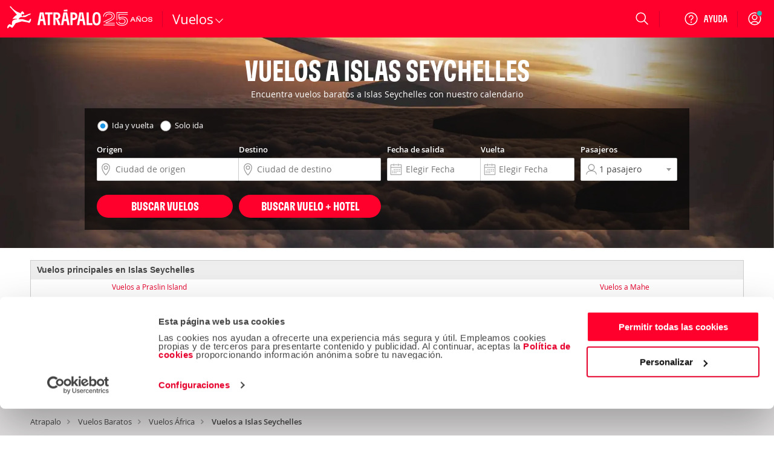

--- FILE ---
content_type: application/javascript
request_url: https://www.atrapalo.com.mx/js_new/dist/82121.3ebc31fddf57d7f1216c.js
body_size: 4054
content:
"use strict";(self.webpackChunkatrapalo=self.webpackChunkatrapalo||[]).push([[82121],{13891(e,t,n){n.d(t,{A:()=>h});var i=n(16099),l=n.n(i),a=n(14616),o=n(44597),s=n(38627),r=n(89407),c=n(59397);function d(e,t){var n="undefined"!=typeof Symbol&&e[Symbol.iterator]||e["@@iterator"];if(!n){if(Array.isArray(e)||(n=function(e,t){if(e){if("string"==typeof e)return u(e,t);var n={}.toString.call(e).slice(8,-1);return"Object"===n&&e.constructor&&(n=e.constructor.name),"Map"===n||"Set"===n?Array.from(e):"Arguments"===n||/^(?:Ui|I)nt(?:8|16|32)(?:Clamped)?Array$/.test(n)?u(e,t):void 0}}(e))||t&&e&&"number"==typeof e.length){n&&(e=n);var i=0,l=function(){};return{s:l,n:function(){return i>=e.length?{done:!0}:{done:!1,value:e[i++]}},e:function(e){throw e},f:l}}throw new TypeError("Invalid attempt to iterate non-iterable instance.\nIn order to be iterable, non-array objects must have a [Symbol.iterator]() method.")}var a,o=!0,s=!1;return{s:function(){n=n.call(e)},n:function(){var e=n.next();return o=e.done,e},e:function(e){s=!0,a=e},f:function(){try{o||null==n.return||n.return()}finally{if(s)throw a}}}}function u(e,t){(null==t||t>e.length)&&(t=e.length);for(var n=0,i=Array(t);n<t;n++)i[n]=e[n];return i}try{r.q.addLang(n(58489)("./".concat(r.q.Cfg.Lang)).default)}catch(e){}const h=a.A.extend({template:c.template(s.A),events:c.extend({},a.A.prototype.events,{'change [data-action="changeRooms"]':"changeRooms",'change [data-action="changeRoomChildrenNumber"]':"changeRoomChildrenNumber",'change [data-action="clickChildrenSelect"]':"removeChildrenSelectsErrors"}),defaultAdultsNumber:2,defaultChildrenNumber:0,defaultAdultsPerRoom:2,defaultChildrenPerRoom:3,babiesNumber:0,maxRooms:4,flight:!1,train:!1,onRender:function(){if(this.loadData(),this.initSelects(),this.flight=l()("#tabVUE").is(":visible"),this.train=l()("#tabTRE").is(":visible"),this.visualizeForm())return this.initPassengers(),void this.flightForm();var e=this.persistence.find("flight_hotel_form")||{};e.hasOwnProperty("num_habitaciones")?this.previousForm(e):this.defaultForm()},visualizeForm:function(){return this.flight||this.train},flightForm:function(){var e=this.flight?l()("#vue_search_engine_adultos"):l()("#tre_search_engine_adultos"),t=this.flight?l()("#vue_search_engine_ninos"):l()("#tre_search_engine_ninos"),n=this.flight?l()("#vue_search_engine_bebes"):l()("#tre_search_engine_bebes"),i=parseInt(e.val()),a=parseInt(t.val())+parseInt(n.val());this.distributePassengers(i,a)},previousForm:function(e){for(var t=e.num_habitaciones,n=1;n<=t;n++)this.$("#adult_num_"+n).val(parseInt(e["num_adultos_"+n])).trigger("change"),this.setRowChildrenAges(e,n);this.$("#rooms").val(t).trigger("change"),this.toggleRooms(t)},setRowChildrenAges:function(e,t){var n=parseInt(e["num_ninos_"+t]);this.$("#children_num_"+t).val(n).trigger("change");for(var i=1;i<=n;i++)this.$("#children_age_num_"+t+"_"+i).val(parseInt(e["edad_"+t+"_"+i])).trigger("change")},removeChildrenSelectsErrors:function(e){var t,n=e.target.closest(".edades-block"),i=!0,l=d(n.querySelectorAll(".child-age:not([disabled])"));try{for(l.s();!(t=l.n()).done;){""===t.value.value&&(i=!1)}}catch(e){l.e(e)}finally{l.f()}n.classList.contains("error")&&i&&n.classList.remove("error")},defaultForm:function(){var e=this.defaultAdultsNumber,t=this.defaultChildrenNumber;this.distributePassengers(e,t)},distributePassengers:function(e,t){for(var n=this.maxRowsRequired(e,t),i=this.calculateMaxAdultsByChildren(e,t),l=this.defaultChildrenPerRoom,a=1;a<=this.maxRooms;a++)e=this.selectPassengersInRoomSelection(e,"#adult_num_"+a,this.defaultAdultsPerRoom,i),t=this.selectPassengersInRoomSelection(t,"#children_num_"+a,this.defaultChildrenPerRoom,l);this.$("#rooms").val(n).trigger("change"),this.toggleRooms(n)},calculateMaxAdultsByChildren:function(e,t){var n=Math.ceil(t/this.defaultChildrenPerRoom);return Math.ceil(e/n)},selectPassengersInRoomSelection:function(e,t,n,i){var l=n>e?e:n>i?i:n,a=e-l;return 1===a&&l<i&&(a--,l++),this.$(t).val(l).trigger("change"),a},maxRowsRequired:function(e,t){var n=Math.floor(e/this.defaultAdultsPerRoom),i=Math.ceil(t/this.defaultChildrenPerRoom);return Math.max(n,i)},changeRooms:function(e){this.toggleRooms(l()(e.target).val())},changeRoomChildrenNumber:function(e){this.toggleRoomChildrenAges(l()(e.target))},toggleRooms:function(e){for(var t=1;t<=this.maxRooms;t++)t>e?(this.$("#passengers-inputs"+t).hide(),this.$("#adult_num_"+t).attr("disabled","").val(this.defaultAdultsNumber).trigger("change"),this.$("#children_num_"+t).attr("disabled","").val(this.defaultChildrenNumber).trigger("change")):(this.$("#passengers-inputs"+t).show(),this.$("#adult_num_"+t).removeAttr("disabled"),this.$("#children_num_"+t).removeAttr("disabled")),this.toggleRoomChildrenAges(this.$("#children_num_"+t))},initSelects:function(){new o.A({el:this.$("select")})},initPassengers:function(){var e=this.flight?l()("#vue_search_engine_bebes"):l()("#tre_search_engine_bebes");this.babiesNumber=parseInt(e.val());var t=this;this.$(".children-room").each(function(){t.toggleRoomChildrenAges(l()(this))})},toggleRoomChildrenAges:function(e){var t=e.val(),n=e.closest(".passengers").find(".child-age"),i=this;n.each(function(e){e+1<=t?(0<i.babiesNumber&&0<t&&(i.babiesNumber--,l()(this).val(1).trigger("change")),l()(this).next(".select2").css("display","inline-block"),l()(this).removeAttr("disabled")):(l()(this).next(".select2").hide(),l()(this).attr("disabled",""))}),0<t?(e.closest(".passengers").find(".children-ages").css("display","block"),e.closest(".passengers").find(".js-children-label").css("display","block")):(e.closest(".passengers").find(".children-ages").css("display","none"),e.closest(".passengers").find(".js-children-label").css("display","none"))}})},38627(e,t,n){n.d(t,{A:()=>i});const i='<div class="overflow-hidden inputs-wrapper"> <div class="input-txt label-top input-h38 labels select-w61 auto-width"> <div class="section-form"> <label for="rooms"> <%- App.tr(\'VIA::_ficha_viaje_alojamiento_num_habitaciones\') %>: </label> <span class="inline-block"> <select id="rooms" name="num_habitaciones" class="w41 select2-hidden-accessible" data-action="changeRooms"> <option value="1">1</option> <option value="2">2</option> <option value="3">3</option> <option value="4">4</option> </select> </span> </div> </div> <div class="rooms-container"> <div class="clear"> <div id="passengers-inputs1" class="passengers overflow-hidden"> <label class="label-hab"><%- App.tr(\'VIA::_texto_hab\') %> 1</label> <div class="input-txt label-top input-h38 labels select-w61"> <label for="adult_num_1"><%- App.tr(\'VIA::_adultos\') %></label> <span class="inline-block"> <select id="adult_num_1" name="num_adultos_1" class="w61 select2-hidden-accessible"> <option value="1">1</option> <option value="2" selected="selected">2</option> <option value="3">3</option> <option value="4">4</option> <option value="5">5</option> </select> </span> </div> <div class="input-txt label-top input-h38 labels select-w61 marginleft20"> <label for="children_num_1"><%- App.tr(\'VIA::_ficha_fecha_pasajeros_ninos\') %></label> <span class="inline-block"> <select id="children_num_1" name="num_ninos_1" data-action="changeRoomChildrenNumber" class="w61 select2-hidden-accessible children-room" disabled="disabled"> disabled> <option value="0">0</option> <option value="1">1</option> <option value="2">2</option> <option value="3">3</option> </select> </span> </div> <div class="edades-block input input-txt label-top input-h38 labels input-w61 marginleft20 children-ages"> <fieldset name="children_age_num_1"> <label for="children_age_num_1_1" class="js-children-label" id="age_children_label" style="display:none"> <%- App.tr(\'VIA::_edad_ninos\') %></label> <div class="edades relative"> <span class="child-age-selector input-iconed inline-block select-w61"> <select id="children_age_num_1_1" name="edad_1_1" class="w61 child-age select2-hidden-accessible" disabled="disabled" data-action="clickChildrenSelect"> <option value="" selected="selected">-</option> <% for (i = 0; i < 12; i++)  { %> <option value="<%- i %>"><%- i %></option> <% } %> </select> </span> <span class="child-age-selector input-iconed inline-block select-w61"> <select id="children_age_num_1_2" name="edad_1_2" class="w61 child-age select2-hidden-accessible" disabled="disabled" data-action="clickChildrenSelect"> <option value="" selected="selected">-</option> <% for (i = 0; i < 12; i++)  { %> <option value="<%- i %>"> <%- i %></option> <% } %> </select> </span> <div class="child-age-selector input-iconed inline-block select-w61"> <select id="children_age_num_1_3" name="edad_1_3" class="w61 child-age select2-hidden-accessible" disabled="disabled" data-action="clickChildrenSelect"> <option value="" selected="selected">-</option> <% for (i = 0; i < 12; i++)  { %> <option value="<%- i %>"><%- i %></option> <% } %> </select> </div> </div> <span class="error_message"></span> </fieldset> </div> </div> </div> <% for (room = 2; room <= 4; room++) { %> <div class="clear"> <div id="passengers-inputs<%- room %>" class="passengers"> <label class="label-hab"><%- App.tr(\'VIA::_texto_hab\') %> <%- room %></label> <div class="input-txt label-top input-h38 labels select-w61"> <label for="adult_num_1_<%- room %>"><%- App.tr(\'VIA::_adultos\') %></label> <span class="inline-block"> <select id="adult_num_<%- room %>" name="num_adultos_<%- room %>" class="w61 select2-hidden-accessible"> <option value="1">1</option> <option value="2" selected="selected">2</option> <option value="3">3</option> <option value="3">4</option> <option value="3">5</option> </select> </span> </div> <div class="input-txt label-top input-h38 labels select-w61 marginleft20"> <label for="children_num_<%- room %>"><%- App.tr(\'VIA::_ficha_fecha_pasajeros_ninos\') %></label> <span class="inline-block"> <select id="children_num_<%- room %>" name="num_ninos_<%- room %>" data-action="changeRoomChildrenNumber" class="children-room" disabled="disabled"> <option value="0">0</option> <option value="1">1</option> <option value="2">2</option> <option value="3">3</option> </select> </span> </div> <div class="edades-block input input-txt label-top input-h38 labels input-w61 marginleft20 children-ages"> <fieldset name="children_age_num_<%- room %>"> <label class="child-age-title age_children js-children-label" style="display:none"><%- App.tr(\'VIA::_edad_ninos\') %></label> <div class="edades relative"> <span class="child-age-selector input-iconed inline-block select-w61"> <select id="children_age_num_<%- room %>_1" name="edad_<%- room %>_1" class="w61 child-age select2-hidden-accessible" data-action="clickChildrenSelect"> <option value="" selected="selected">-</option> <% for (i = 0; i < 12; i++)  { %> <option value="<%- i %>"><%- i %></option> <% } %> </select> </span> <span class="child-age-selector input-iconed inline-block select-w61"> <select id="children_age_num_<%- room %>_2" name="edad_<%- room %>_2" class="w61 child-age select2-hidden-accessible" data-action="clickChildrenSelect"> <option value="" selected="selected">-</option> <% for (i = 0; i < 12; i++)  { %> <option value="<%- i %>"><%- i %></option> <% } %> </select> </span> <span class="child-age-selector input-iconed inline-block select-w61"> <select id="children_age_num_<%- room %>_3" name="edad_<%- room %>_3" class="w61 child-age select2-hidden-accessible" data-action="clickChildrenSelect"> <option value="" selected="selected">-</option> <% for (i = 0; i < 12; i++)  { %> <option value="<%- i %>"><%- i %></option> <% } %> </select> </span> </div> <span class="error_message"></span> </fieldset> </div> </div> </div> <% } %> </div> </div> '},52132(e,t,n){n.d(t,{A:()=>i});const i=' <div class="rooms-selection"> <button id="bt_search_vmh" class="btn large rooms-selection__button" type="button" data-cod-product="vue_vmh" data-action="doSearchFakeVMH"><%=App.tr(\'VUE::_texto_VMHbuscadorhome_21\')%></button> <a href="#" id="bt_link_cancelar_vmh" class="rooms-selection__cancel"><%-App.tr(\'VUE::_texto_cancelar\')%></a> </div> '},82121(e,t,n){n.d(t,{A:()=>h});var i=n(59397),l=n.n(i),a=n(16099),o=n.n(a),s=n(13891),r=n(52132),c=n(89407);function d(e,t){var n="undefined"!=typeof Symbol&&e[Symbol.iterator]||e["@@iterator"];if(!n){if(Array.isArray(e)||(n=function(e,t){if(e){if("string"==typeof e)return u(e,t);var n={}.toString.call(e).slice(8,-1);return"Object"===n&&e.constructor&&(n=e.constructor.name),"Map"===n||"Set"===n?Array.from(e):"Arguments"===n||/^(?:Ui|I)nt(?:8|16|32)(?:Clamped)?Array$/.test(n)?u(e,t):void 0}}(e))||t&&e&&"number"==typeof e.length){n&&(e=n);var i=0,l=function(){};return{s:l,n:function(){return i>=e.length?{done:!0}:{done:!1,value:e[i++]}},e:function(e){throw e},f:l}}throw new TypeError("Invalid attempt to iterate non-iterable instance.\nIn order to be iterable, non-array objects must have a [Symbol.iterator]() method.")}var a,o=!0,s=!1;return{s:function(){n=n.call(e)},n:function(){var e=n.next();return o=e.done,e},e:function(e){s=!0,a=e},f:function(){try{o||null==n.return||n.return()}finally{if(s)throw a}}}}function u(e,t){(null==t||t>e.length)&&(t=e.length);for(var n=0,i=Array(t);n<t;n++)i[n]=e[n];return i}try{c.q.addLang(n(27009)("./".concat(c.q.Cfg.Lang)).default)}catch(e){}const h=s.A.extend({events:l().extend({},s.A.prototype.events,{'click [data-action="doSearchFakeVMH"]':"search","click #bt_link_cancelar_vmh":"closePopUp",'change [data-action="clickChildrenSelect"]':"removeChildrenSelectsErrors"}),closePopUp:function(){o().colorbox.close()},onRender:function(){s.A.prototype.onRender.call(this),this.$el.append(l().template(r.A))},changeRooms:function(e){s.A.prototype.changeRooms.call(this,e),o().colorbox.resize()},preSearch:function(){for(var e=parseInt(this.$("#rooms").val()),t=null,n=null,i=1;i<=e;i++)t=!this.isNullChildrenNumberForHab(i),n=!this.isNullAdultNumberForHab(i),a(i),l(i);function l(e){if(t){var n=document.getElementById("children_num_".concat(e));document.getElementsByName("num_ninos_".concat(e))[0].value=n.options[n.selectedIndex].value,function(e){var t=document.getElementById("children_age_num_".concat(e,"_1")),n=document.getElementById("children_age-num_".concat(e,"_2")),i=document.getElementById("children_age_num_".concat(e,"_3")),l=document.getElementsByName("edad_".concat(e,"_1"))[0],a=document.getElementsByName("edad_".concat(e,"_2"))[0],o=document.getElementsByName("edad_".concat(e,"_3"))[0];l.value=null===t?6:t.options[t.selectedIndex].value,a.value=null===n?6:n.options[n.selectedIndex].value,o.value=null===i?6:i.options[i.selectedIndex].value}(e)}}function a(e){if(n){var t=document.getElementById("adult_num_".concat(e));document.getElementsByName("num_adultos_".concat(e))[0].value=t.options[t.selectedIndex].value}}document.getElementsByName("num_noches")[0].value=1},search:function(e){return this.validationVmhPopupForm()&&(this.trigger("searchOrder",e),o().colorbox.close()),!1},validationVmhPopupForm:function(){for(var e=parseInt(this.$("#rooms").val()),t=0,n=0,i=0,l=0,a=0,o=1;o<=e;o++){if(null===this.$("#adult_num_"+o).val())return alert(c.q.tr("VUE::_alert_vmh_buscador_noadultos_room")+" "+o+c.q.tr("VUE::_alert_vmh_buscador_noadultos_room_2")),!1;l=t+=parseInt(this.$("#adult_num_"+o).val()),a+=n=parseInt(this.$("#children_num_"+o).val());for(var s=1;s<=n;s++){2>parseInt(this.$("#children_age_num_"+o+"_"+s).val())&&i++}if(t<i)return alert(c.q.tr("VUE::_m_vue_home_error_max_bebes")),!1}return 9<l+a?(alert(c.q.tr("VMH::_passengers_number_exceded_error")),!1):this.childrenAgeValidation()},childrenAgeValidation:function(){for(var e,t=null!==(e=document.querySelector("#rooms_view_vue"))&&void 0!==e?e:document.querySelector("#rooms_view_tre"),n=!0,i=1;5>=i;i++){var l=1;for(l=1;3>=l;l++){var a=t.querySelector('[name="edad_'.concat(i,"_").concat(l,'"]:not([disabled])')),o=a?a.value:null;this.notValidAge(o)&&null!==o&&(this.showChildrenSelectsErrors(a),n=!1)}}return n},notValidAge:function(e){return""===e||0>parseInt(e)||12<parseInt(e)},showChildrenSelectsErrors:function(e){var t=e.closest(".edades-block");t.classList.add("error"),t.querySelector(".error_message").innerHTML=c.q.tr("errores::_12_999_13")},removeChildrenSelectsErrors:function(e){var t,n=e.target.closest(".edades-block"),i=!0,l=d(n.querySelectorAll(".child-age:not([disabled])"));try{for(l.s();!(t=l.n()).done;){""===t.value.value&&(i=!1)}}catch(e){l.e(e)}finally{l.f()}n.classList.contains("error")&&i&&n.classList.remove("error")}})}}]);

--- FILE ---
content_type: application/javascript
request_url: https://www.atrapalo.com.mx/js_new/dist/vueHome/vueHome.e2914212c1c44491eb5d.js
body_size: 36528
content:
/*! For license information please see vueHome.e2914212c1c44491eb5d.js.LICENSE.txt */
(()=>{var e,t,s={1791(e,t,s){"use strict";s.d(t,{E9:()=>o});const n=function*(e,t){let s=e.byteLength;if(!t||s<t)return void(yield e);let n,r=0;for(;r<s;)n=r+t,yield e.slice(r,n),r=n},r=async function*(e){if(e[Symbol.asyncIterator])return void(yield*e);const t=e.getReader();try{for(;;){const{done:e,value:s}=await t.read();if(e)break;yield s}}finally{await t.cancel()}},o=(e,t,s,o)=>{const i=async function*(e,t){for await(const s of r(e))yield*n(s,t)}(e,t);let a,c=0,l=e=>{a||(a=!0,o&&o(e))};return new ReadableStream({async pull(e){try{const{done:t,value:n}=await i.next();if(t)return l(),void e.close();let r=n.byteLength;if(s){let e=c+=r;s(e)}e.enqueue(new Uint8Array(n))}catch(e){throw l(e),e}},cancel:e=>(l(e),i.return())},{highWaterMark:2})}},6013(e,t,s){"use strict";s.d(t,{A:()=>d});var n=s(17275),r=s(74062),o=s(10807),i=s(70665),a=s(31076),c=s(63820),l=s(77887);const u={transitional:o.A,adapter:["xhr","http","fetch"],transformRequest:[function(e,t){const s=t.getContentType()||"",r=s.indexOf("application/json")>-1,o=n.A.isObject(e);o&&n.A.isHTMLForm(e)&&(e=new FormData(e));if(n.A.isFormData(e))return r?JSON.stringify((0,l.A)(e)):e;if(n.A.isArrayBuffer(e)||n.A.isBuffer(e)||n.A.isStream(e)||n.A.isFile(e)||n.A.isBlob(e)||n.A.isReadableStream(e))return e;if(n.A.isArrayBufferView(e))return e.buffer;if(n.A.isURLSearchParams(e))return t.setContentType("application/x-www-form-urlencoded;charset=utf-8",!1),e.toString();let c;if(o){if(s.indexOf("application/x-www-form-urlencoded")>-1)return(0,a.A)(e,this.formSerializer).toString();if((c=n.A.isFileList(e))||s.indexOf("multipart/form-data")>-1){const t=this.env&&this.env.FormData;return(0,i.A)(c?{"files[]":e}:e,t&&new t,this.formSerializer)}}return o||r?(t.setContentType("application/json",!1),function(e,t,s){if(n.A.isString(e))try{return(t||JSON.parse)(e),n.A.trim(e)}catch(e){if("SyntaxError"!==e.name)throw e}return(s||JSON.stringify)(e)}(e)):e}],transformResponse:[function(e){const t=this.transitional||u.transitional,s=t&&t.forcedJSONParsing,o="json"===this.responseType;if(n.A.isResponse(e)||n.A.isReadableStream(e))return e;if(e&&n.A.isString(e)&&(s&&!this.responseType||o)){const s=!(t&&t.silentJSONParsing)&&o;try{return JSON.parse(e,this.parseReviver)}catch(e){if(s){if("SyntaxError"===e.name)throw r.A.from(e,r.A.ERR_BAD_RESPONSE,this,null,this.response);throw e}}}return e}],timeout:0,xsrfCookieName:"XSRF-TOKEN",xsrfHeaderName:"X-XSRF-TOKEN",maxContentLength:-1,maxBodyLength:-1,env:{FormData:c.A.classes.FormData,Blob:c.A.classes.Blob},validateStatus:function(e){return e>=200&&e<300},headers:{common:{Accept:"application/json, text/plain, */*","Content-Type":void 0}}};n.A.forEach(["delete","get","head","post","put","patch"],e=>{u.headers[e]={}});const d=u},7110(e,t,s){"use strict";s.d(t,{A:()=>u});var n=s(17275),r=s(43325);const o=Symbol("internals");function i(e){return e&&String(e).trim().toLowerCase()}function a(e){return!1===e||null==e?e:n.A.isArray(e)?e.map(a):String(e)}function c(e,t,s,r,o){return n.A.isFunction(r)?r.call(this,t,s):(o&&(t=s),n.A.isString(t)?n.A.isString(r)?-1!==t.indexOf(r):n.A.isRegExp(r)?r.test(t):void 0:void 0)}class l{constructor(e){e&&this.set(e)}set(e,t,s){const o=this;function c(e,t,s){const r=i(t);if(!r)throw new Error("header name must be a non-empty string");const c=n.A.findKey(o,r);(!c||void 0===o[c]||!0===s||void 0===s&&!1!==o[c])&&(o[c||t]=a(e))}const l=(e,t)=>n.A.forEach(e,(e,s)=>c(e,s,t));if(n.A.isPlainObject(e)||e instanceof this.constructor)l(e,t);else if(n.A.isString(e)&&(e=e.trim())&&!/^[-_a-zA-Z0-9^`|~,!#$%&'*+.]+$/.test(e.trim()))l((0,r.A)(e),t);else if(n.A.isObject(e)&&n.A.isIterable(e)){let s,r,o={};for(const t of e){if(!n.A.isArray(t))throw TypeError("Object iterator must return a key-value pair");o[r=t[0]]=(s=o[r])?n.A.isArray(s)?[...s,t[1]]:[s,t[1]]:t[1]}l(o,t)}else null!=e&&c(t,e,s);return this}get(e,t){if(e=i(e)){const s=n.A.findKey(this,e);if(s){const e=this[s];if(!t)return e;if(!0===t)return function(e){const t=Object.create(null),s=/([^\s,;=]+)\s*(?:=\s*([^,;]+))?/g;let n;for(;n=s.exec(e);)t[n[1]]=n[2];return t}(e);if(n.A.isFunction(t))return t.call(this,e,s);if(n.A.isRegExp(t))return t.exec(e);throw new TypeError("parser must be boolean|regexp|function")}}}has(e,t){if(e=i(e)){const s=n.A.findKey(this,e);return!(!s||void 0===this[s]||t&&!c(0,this[s],s,t))}return!1}delete(e,t){const s=this;let r=!1;function o(e){if(e=i(e)){const o=n.A.findKey(s,e);!o||t&&!c(0,s[o],o,t)||(delete s[o],r=!0)}}return n.A.isArray(e)?e.forEach(o):o(e),r}clear(e){const t=Object.keys(this);let s=t.length,n=!1;for(;s--;){const r=t[s];e&&!c(0,this[r],r,e,!0)||(delete this[r],n=!0)}return n}normalize(e){const t=this,s={};return n.A.forEach(this,(r,o)=>{const i=n.A.findKey(s,o);if(i)return t[i]=a(r),void delete t[o];const c=e?function(e){return e.trim().toLowerCase().replace(/([a-z\d])(\w*)/g,(e,t,s)=>t.toUpperCase()+s)}(o):String(o).trim();c!==o&&delete t[o],t[c]=a(r),s[c]=!0}),this}concat(...e){return this.constructor.concat(this,...e)}toJSON(e){const t=Object.create(null);return n.A.forEach(this,(s,r)=>{null!=s&&!1!==s&&(t[r]=e&&n.A.isArray(s)?s.join(", "):s)}),t}[Symbol.iterator](){return Object.entries(this.toJSON())[Symbol.iterator]()}toString(){return Object.entries(this.toJSON()).map(([e,t])=>e+": "+t).join("\n")}getSetCookie(){return this.get("set-cookie")||[]}get[Symbol.toStringTag](){return"AxiosHeaders"}static from(e){return e instanceof this?e:new this(e)}static concat(e,...t){const s=new this(e);return t.forEach(e=>s.set(e)),s}static accessor(e){const t=(this[o]=this[o]={accessors:{}}).accessors,s=this.prototype;function r(e){const r=i(e);t[r]||(!function(e,t){const s=n.A.toCamelCase(" "+t);["get","set","has"].forEach(n=>{Object.defineProperty(e,n+s,{value:function(e,s,r){return this[n].call(this,t,e,s,r)},configurable:!0})})}(s,e),t[r]=!0)}return n.A.isArray(e)?e.forEach(r):r(e),this}}l.accessor(["Content-Type","Content-Length","Accept","Accept-Encoding","User-Agent","Authorization"]),n.A.reduceDescriptors(l.prototype,({value:e},t)=>{let s=t[0].toUpperCase()+t.slice(1);return{get:()=>e,set(e){this[s]=e}}}),n.A.freezeMethods(l);const u=l},7452(e){var t=function(e){"use strict";var t,s=Object.prototype,n=s.hasOwnProperty,r=Object.defineProperty||function(e,t,s){e[t]=s.value},o="function"==typeof Symbol?Symbol:{},i=o.iterator||"@@iterator",a=o.asyncIterator||"@@asyncIterator",c=o.toStringTag||"@@toStringTag";function l(e,t,s){return Object.defineProperty(e,t,{value:s,enumerable:!0,configurable:!0,writable:!0}),e[t]}try{l({},"")}catch(e){l=function(e,t,s){return e[t]=s}}function u(e,t,s,n){var o=t&&t.prototype instanceof g?t:g,i=Object.create(o.prototype),a=new P(n||[]);return r(i,"_invoke",{value:O(e,s,a)}),i}function d(e,t,s){try{return{type:"normal",arg:e.call(t,s)}}catch(e){return{type:"throw",arg:e}}}e.wrap=u;var f="suspendedStart",h="suspendedYield",p="executing",m="completed",b={};function g(){}function v(){}function y(){}var A={};l(A,i,function(){return this});var w=Object.getPrototypeOf,R=w&&w(w(B([])));R&&R!==s&&n.call(R,i)&&(A=R);var j=y.prototype=g.prototype=Object.create(A);function E(e){["next","throw","return"].forEach(function(t){l(e,t,function(e){return this._invoke(t,e)})})}function x(e,t){function s(r,o,i,a){var c=d(e[r],e,o);if("throw"!==c.type){var l=c.arg,u=l.value;return u&&"object"==typeof u&&n.call(u,"__await")?t.resolve(u.__await).then(function(e){s("next",e,i,a)},function(e){s("throw",e,i,a)}):t.resolve(u).then(function(e){l.value=e,i(l)},function(e){return s("throw",e,i,a)})}a(c.arg)}var o;r(this,"_invoke",{value:function(e,n){function r(){return new t(function(t,r){s(e,n,t,r)})}return o=o?o.then(r,r):r()}})}function O(e,s,n){var r=f;return function(o,i){if(r===p)throw new Error("Generator is already running");if(r===m){if("throw"===o)throw i;return{value:t,done:!0}}for(n.method=o,n.arg=i;;){var a=n.delegate;if(a){var c=S(a,n);if(c){if(c===b)continue;return c}}if("next"===n.method)n.sent=n._sent=n.arg;else if("throw"===n.method){if(r===f)throw r=m,n.arg;n.dispatchException(n.arg)}else"return"===n.method&&n.abrupt("return",n.arg);r=p;var l=d(e,s,n);if("normal"===l.type){if(r=n.done?m:h,l.arg===b)continue;return{value:l.arg,done:n.done}}"throw"===l.type&&(r=m,n.method="throw",n.arg=l.arg)}}}function S(e,s){var n=s.method,r=e.iterator[n];if(r===t)return s.delegate=null,"throw"===n&&e.iterator.return&&(s.method="return",s.arg=t,S(e,s),"throw"===s.method)||"return"!==n&&(s.method="throw",s.arg=new TypeError("The iterator does not provide a '"+n+"' method")),b;var o=d(r,e.iterator,s.arg);if("throw"===o.type)return s.method="throw",s.arg=o.arg,s.delegate=null,b;var i=o.arg;return i?i.done?(s[e.resultName]=i.value,s.next=e.nextLoc,"return"!==s.method&&(s.method="next",s.arg=t),s.delegate=null,b):i:(s.method="throw",s.arg=new TypeError("iterator result is not an object"),s.delegate=null,b)}function _(e){var t={tryLoc:e[0]};1 in e&&(t.catchLoc=e[1]),2 in e&&(t.finallyLoc=e[2],t.afterLoc=e[3]),this.tryEntries.push(t)}function T(e){var t=e.completion||{};t.type="normal",delete t.arg,e.completion=t}function P(e){this.tryEntries=[{tryLoc:"root"}],e.forEach(_,this),this.reset(!0)}function B(e){if(null!=e){var s=e[i];if(s)return s.call(e);if("function"==typeof e.next)return e;if(!isNaN(e.length)){var r=-1,o=function s(){for(;++r<e.length;)if(n.call(e,r))return s.value=e[r],s.done=!1,s;return s.value=t,s.done=!0,s};return o.next=o}}throw new TypeError(typeof e+" is not iterable")}return v.prototype=y,r(j,"constructor",{value:y,configurable:!0}),r(y,"constructor",{value:v,configurable:!0}),v.displayName=l(y,c,"GeneratorFunction"),e.isGeneratorFunction=function(e){var t="function"==typeof e&&e.constructor;return!!t&&(t===v||"GeneratorFunction"===(t.displayName||t.name))},e.mark=function(e){return Object.setPrototypeOf?Object.setPrototypeOf(e,y):(e.__proto__=y,l(e,c,"GeneratorFunction")),e.prototype=Object.create(j),e},e.awrap=function(e){return{__await:e}},E(x.prototype),l(x.prototype,a,function(){return this}),e.AsyncIterator=x,e.async=function(t,s,n,r,o){void 0===o&&(o=Promise);var i=new x(u(t,s,n,r),o);return e.isGeneratorFunction(s)?i:i.next().then(function(e){return e.done?e.value:i.next()})},E(j),l(j,c,"Generator"),l(j,i,function(){return this}),l(j,"toString",function(){return"[object Generator]"}),e.keys=function(e){var t=Object(e),s=[];for(var n in t)s.push(n);return s.reverse(),function e(){for(;s.length;){var n=s.pop();if(n in t)return e.value=n,e.done=!1,e}return e.done=!0,e}},e.values=B,P.prototype={constructor:P,reset:function(e){if(this.prev=0,this.next=0,this.sent=this._sent=t,this.done=!1,this.delegate=null,this.method="next",this.arg=t,this.tryEntries.forEach(T),!e)for(var s in this)"t"===s.charAt(0)&&n.call(this,s)&&!isNaN(+s.slice(1))&&(this[s]=t)},stop:function(){this.done=!0;var e=this.tryEntries[0].completion;if("throw"===e.type)throw e.arg;return this.rval},dispatchException:function(e){if(this.done)throw e;var s=this;function r(n,r){return a.type="throw",a.arg=e,s.next=n,r&&(s.method="next",s.arg=t),!!r}for(var o=this.tryEntries.length-1;o>=0;--o){var i=this.tryEntries[o],a=i.completion;if("root"===i.tryLoc)return r("end");if(i.tryLoc<=this.prev){var c=n.call(i,"catchLoc"),l=n.call(i,"finallyLoc");if(c&&l){if(this.prev<i.catchLoc)return r(i.catchLoc,!0);if(this.prev<i.finallyLoc)return r(i.finallyLoc)}else if(c){if(this.prev<i.catchLoc)return r(i.catchLoc,!0)}else{if(!l)throw new Error("try statement without catch or finally");if(this.prev<i.finallyLoc)return r(i.finallyLoc)}}}},abrupt:function(e,t){for(var s=this.tryEntries.length-1;s>=0;--s){var r=this.tryEntries[s];if(r.tryLoc<=this.prev&&n.call(r,"finallyLoc")&&this.prev<r.finallyLoc){var o=r;break}}o&&("break"===e||"continue"===e)&&o.tryLoc<=t&&t<=o.finallyLoc&&(o=null);var i=o?o.completion:{};return i.type=e,i.arg=t,o?(this.method="next",this.next=o.finallyLoc,b):this.complete(i)},complete:function(e,t){if("throw"===e.type)throw e.arg;return"break"===e.type||"continue"===e.type?this.next=e.arg:"return"===e.type?(this.rval=this.arg=e.arg,this.method="return",this.next="end"):"normal"===e.type&&t&&(this.next=t),b},finish:function(e){for(var t=this.tryEntries.length-1;t>=0;--t){var s=this.tryEntries[t];if(s.finallyLoc===e)return this.complete(s.completion,s.afterLoc),T(s),b}},catch:function(e){for(var t=this.tryEntries.length-1;t>=0;--t){var s=this.tryEntries[t];if(s.tryLoc===e){var n=s.completion;if("throw"===n.type){var r=n.arg;T(s)}return r}}throw new Error("illegal catch attempt")},delegateYield:function(e,s,n){return this.delegate={iterator:B(e),resultName:s,nextLoc:n},"next"===this.method&&(this.arg=t),b}},e}(e.exports);try{regeneratorRuntime=t}catch(e){"object"==typeof globalThis?globalThis.regeneratorRuntime=t:Function("r","regeneratorRuntime = r")(t)}},7693(e,t,s){"use strict";s.d(t,{A:()=>r});const n={Continue:100,SwitchingProtocols:101,Processing:102,EarlyHints:103,Ok:200,Created:201,Accepted:202,NonAuthoritativeInformation:203,NoContent:204,ResetContent:205,PartialContent:206,MultiStatus:207,AlreadyReported:208,ImUsed:226,MultipleChoices:300,MovedPermanently:301,Found:302,SeeOther:303,NotModified:304,UseProxy:305,Unused:306,TemporaryRedirect:307,PermanentRedirect:308,BadRequest:400,Unauthorized:401,PaymentRequired:402,Forbidden:403,NotFound:404,MethodNotAllowed:405,NotAcceptable:406,ProxyAuthenticationRequired:407,RequestTimeout:408,Conflict:409,Gone:410,LengthRequired:411,PreconditionFailed:412,PayloadTooLarge:413,UriTooLong:414,UnsupportedMediaType:415,RangeNotSatisfiable:416,ExpectationFailed:417,ImATeapot:418,MisdirectedRequest:421,UnprocessableEntity:422,Locked:423,FailedDependency:424,TooEarly:425,UpgradeRequired:426,PreconditionRequired:428,TooManyRequests:429,RequestHeaderFieldsTooLarge:431,UnavailableForLegalReasons:451,InternalServerError:500,NotImplemented:501,BadGateway:502,ServiceUnavailable:503,GatewayTimeout:504,HttpVersionNotSupported:505,VariantAlsoNegotiates:506,InsufficientStorage:507,LoopDetected:508,NotExtended:510,NetworkAuthenticationRequired:511,WebServerIsDown:521,ConnectionTimedOut:522,OriginIsUnreachable:523,TimeoutOccurred:524,SslHandshakeFailed:525,InvalidSslCertificate:526};Object.entries(n).forEach(([e,t])=>{n[t]=e});const r=n},9887(e,t,s){"use strict";s.d(t,{A:()=>r});var n=s(17275);const r=s(63820).A.hasStandardBrowserEnv?{write(e,t,s,r,o,i,a){if("undefined"==typeof document)return;const c=[`${e}=${encodeURIComponent(t)}`];n.A.isNumber(s)&&c.push(`expires=${new Date(s).toUTCString()}`),n.A.isString(r)&&c.push(`path=${r}`),n.A.isString(o)&&c.push(`domain=${o}`),!0===i&&c.push("secure"),n.A.isString(a)&&c.push(`SameSite=${a}`),document.cookie=c.join("; ")},read(e){if("undefined"==typeof document)return null;const t=document.cookie.match(new RegExp("(?:^|; )"+e+"=([^;]*)"));return t?decodeURIComponent(t[1]):null},remove(e){this.write(e,"",Date.now()-864e5,"/")}}:{write(){},read:()=>null,remove(){}}},10807(e,t,s){"use strict";s.d(t,{A:()=>n});const n={silentJSONParsing:!0,forcedJSONParsing:!0,clarifyTimeoutError:!1}},12125(e,t,s){"use strict";function n(e,t){return function(){return e.apply(t,arguments)}}s.d(t,{A:()=>n})},12723(e,t,s){"use strict";s.d(t,{A:()=>i});var n=s(38458),r=s(74062),o=s(17275);const i=(e,t)=>{const{length:s}=e=e?e.filter(Boolean):[];if(t||s){let s,i=new AbortController;const a=function(e){if(!s){s=!0,l();const t=e instanceof Error?e:this.reason;i.abort(t instanceof r.A?t:new n.A(t instanceof Error?t.message:t))}};let c=t&&setTimeout(()=>{c=null,a(new r.A(`timeout ${t} of ms exceeded`,r.A.ETIMEDOUT))},t);const l=()=>{e&&(c&&clearTimeout(c),c=null,e.forEach(e=>{e.unsubscribe?e.unsubscribe(a):e.removeEventListener("abort",a)}),e=null)};e.forEach(e=>e.addEventListener("abort",a));const{signal:u}=i;return u.unsubscribe=()=>o.A.asap(l),u}}},13304(e,t,s){"use strict";s.r(t),s.d(t,{default:()=>n});const n={type:{home:1,calendar:2,companies:3,continent:4,offers:5,routes:6,homeHome:7,unknown:-1}}},13390(e,t,s){"use strict";s.d(t,{A:()=>a});var n=s(89888),r=s(74062);const o={};["object","boolean","number","function","string","symbol"].forEach((e,t)=>{o[e]=function(s){return typeof s===e||"a"+(t<1?"n ":" ")+e}});const i={};o.transitional=function(e,t,s){return(o,a,c)=>{if(!1===e)throw new r.A(function(e,t){return"[Axios v"+n.x+"] Transitional option '"+e+"'"+t+(s?". "+s:"")}(a," has been removed"+(t?" in "+t:"")),r.A.ERR_DEPRECATED);return t&&!i[a]&&(i[a]=!0),!e||e(o,a,c)}},o.spelling=function(e){return(e,t)=>!0};const a={assertOptions:function(e,t,s){if("object"!=typeof e)throw new r.A("options must be an object",r.A.ERR_BAD_OPTION_VALUE);const n=Object.keys(e);let o=n.length;for(;o-- >0;){const i=n[o],a=t[i];if(a){const t=e[i],s=void 0===t||a(t,i,e);if(!0!==s)throw new r.A("option "+i+" must be "+s,r.A.ERR_BAD_OPTION_VALUE);continue}if(!0!==s)throw new r.A("Unknown option "+i,r.A.ERR_BAD_OPTION)}},validators:o}},13939(e,t,s){var n={"./Home/HomeMain":[99485,97650,59397,74471,90733,25039,51598,480,31992,27009,58489,51941,30812,19737,82274,91307,82121,67098,20837,5698,40565,84047],"./Home/HomeMain.js":[99485,97650,59397,74471,90733,25039,51598,480,31992,27009,58489,51941,30812,19737,82274,91307,82121,67098,20837,5698,40565,84047],"./HomeMain":[50245],"./HomeMain.js":[50245],"./admin/feesRules/feesRules":[80876,51941,80876],"./admin/feesRules/feesRules.js":[80876,51941,80876],"./admin/inboxPremium/inboxPremium":[6076,6076],"./admin/inboxPremium/inboxPremium.js":[6076,6076],"./admin/inboxSeats/inboxSeats":[59906,59906],"./admin/inboxSeats/inboxSeats.js":[59906,59906],"./admin/providerTrace/providerTrace":[53680,53680],"./admin/providerTrace/providerTrace.js":[53680,53680],"./common/helper/diacriticMap":[72212,72212],"./common/helper/diacriticMap.js":[72212,72212],"./common/helper/i18n/de-de":[56462,56462],"./common/helper/i18n/de-de.js":[56462,56462],"./common/helper/i18n/en-gb":[94140,94140],"./common/helper/i18n/en-gb.js":[94140,94140],"./common/helper/i18n/en-us":[87517,87517],"./common/helper/i18n/en-us.js":[87517,87517],"./common/helper/i18n/es-ar":[38379,38379],"./common/helper/i18n/es-ar.js":[38379,38379],"./common/helper/i18n/es-cl":[57131,57131],"./common/helper/i18n/es-cl.js":[57131,57131],"./common/helper/i18n/es-co":[33537,55918],"./common/helper/i18n/es-co.js":[33537,55918],"./common/helper/i18n/es-cr":[69561,69561],"./common/helper/i18n/es-cr.js":[69561,69561],"./common/helper/i18n/es-es":[18216,18216],"./common/helper/i18n/es-es.js":[18216,18216],"./common/helper/i18n/es-gt":[71775,71775],"./common/helper/i18n/es-gt.js":[71775,71775],"./common/helper/i18n/es-mx":[15505,15505],"./common/helper/i18n/es-mx.js":[15505,15505],"./common/helper/i18n/es-pa":[4095,4095],"./common/helper/i18n/es-pa.js":[4095,4095],"./common/helper/i18n/es-pe":[47304,24923],"./common/helper/i18n/es-pe.js":[47304,24923],"./common/helper/i18n/fr-fr":[7616,7616],"./common/helper/i18n/fr-fr.js":[7616,7616],"./common/helper/i18n/it-it":[44006,44006],"./common/helper/i18n/it-it.js":[44006,44006],"./common/helper/i18n/pt-pt":[18908,18908],"./common/helper/i18n/pt-pt.js":[18908,18908],"./common/helper/simpleSuggestAdapter":[91307,59397,91307],"./common/helper/simpleSuggestAdapter.js":[91307,59397,91307],"./common/helper/suggestAdapter":[24845,59397,74471,24845],"./common/helper/suggestAdapter.js":[24845,59397,74471,24845],"./common/landings/App":[9249,97650,59397,74471,90733,25039,51598,480,31992,27009,58489,51941,30812,19737,82274,91307,82121,67098,20837,17784],"./common/landings/App.js":[9249,97650,59397,74471,90733,25039,51598,480,31992,27009,58489,51941,30812,19737,82274,91307,82121,67098,20837,17784],"./common/landings/CustomLandingOptions":[24076,24076],"./common/landings/CustomLandingOptions.js":[24076,24076],"./common/landings/Home":[48815,97650,59397,74471,90733,25039,51598,480,31992,27009,30812,19737,82274,91307,67098,95403],"./common/landings/Home.js":[48815,97650,59397,74471,90733,25039,51598,480,31992,27009,30812,19737,82274,91307,67098,95403],"./common/landings/HomeFactory":[3929,97650,59397,74471,90733,25039,51598,480,31992,27009,30812,19737,82274,91307,67098,4992],"./common/landings/HomeFactory.js":[3929,97650,59397,74471,90733,25039,51598,480,31992,27009,30812,19737,82274,91307,67098,4992],"./common/landings/LandingCalendar":[69779,59397,74471,92160],"./common/landings/LandingCalendar.js":[69779,59397,74471,92160],"./common/landings/LandingCompanies":[38630,59397,74471,16249],"./common/landings/LandingCompanies.js":[38630,59397,74471,16249],"./common/landings/LandingContinent":[95305,59397,74471,17686],"./common/landings/LandingContinent.js":[95305,59397,74471,17686],"./common/landings/LandingOffers":[10686,59397,74471,88305],"./common/landings/LandingOffers.js":[10686,59397,74471,88305],"./common/landings/LandingRoutes":[61340,97650,64134,63950,23990,59397,74471,90733,25039,79976,5698,31523,6077,26824,53418],"./common/landings/LandingRoutes.js":[61340,97650,64134,63950,23990,59397,74471,90733,25039,79976,5698,31523,6077,26824,53418],"./common/landings/LandingTypes":[13304],"./common/landings/LandingTypes.js":[13304],"./common/landings/finder":[58412,97650,59397,74471,90733,25039,51598,480,31992,27009,58489,51941,30812,19737,82274,91307,82121,67098,37229],"./common/landings/finder.js":[58412,97650,59397,74471,90733,25039,51598,480,31992,27009,58489,51941,30812,19737,82274,91307,82121,67098,37229],"./common/landings/i18n/de-de":[60546,60546],"./common/landings/i18n/de-de.js":[60546,60546],"./common/landings/i18n/es-ar":[84807,84807],"./common/landings/i18n/es-ar.js":[84807,84807],"./common/landings/i18n/es-cl":[21951,21951],"./common/landings/i18n/es-cl.js":[21951,21951],"./common/landings/i18n/es-co":[21042,21042],"./common/landings/i18n/es-co.js":[21042,21042],"./common/landings/i18n/es-cr":[3397,3397],"./common/landings/i18n/es-cr.js":[3397,3397],"./common/landings/i18n/es-es":[25068,25068],"./common/landings/i18n/es-es.js":[25068,25068],"./common/landings/i18n/es-gt":[81051,81051],"./common/landings/i18n/es-gt.js":[81051,81051],"./common/landings/i18n/es-mx":[45125,45125],"./common/landings/i18n/es-mx.js":[45125,45125],"./common/landings/i18n/es-pa":[90475,90475],"./common/landings/i18n/es-pa.js":[90475,90475],"./common/landings/i18n/es-pe":[44527,44527],"./common/landings/i18n/es-pe.js":[44527,44527],"./common/landings/i18n/fr-fr":[46868,46868],"./common/landings/i18n/fr-fr.js":[46868,46868],"./common/landings/i18n/it-it":[3050,3050],"./common/landings/i18n/it-it.js":[3050,3050],"./common/landings/i18n/pt-pt":[79568,79568],"./common/landings/i18n/pt-pt.js":[79568,79568],"./common/landings/multiDestinationRowLandings":[51919,51919],"./common/landings/multiDestinationRowLandings.html":[51919,51919],"./common/landings/reviews/modal.company_reviews.factory":[43834,64134,63950,59397,25039,79976,6077,26742],"./common/landings/reviews/modal.company_reviews.factory.js":[43834,64134,63950,59397,25039,79976,6077,26742],"./common/trackEvents/events/commonEvents":[5030,5030],"./common/trackEvents/events/commonEvents.js":[5030,5030],"./common/trackEvents/events/newLandingsEvents":[83263,83263],"./common/trackEvents/events/newLandingsEvents.js":[83263,83263],"./common/trackEvents/trackEventsHome":[17501,17501],"./common/trackEvents/trackEventsHome.js":[17501,17501],"./common/trackEvents/trackEventsLanding":[86439,86439],"./common/trackEvents/trackEventsLanding.js":[86439,86439],"./component/i18n/de-de":[44725,44725],"./component/i18n/de-de.js":[44725,44725],"./component/i18n/es-ar":[72012,72012],"./component/i18n/es-ar.js":[72012,72012],"./component/i18n/es-cl":[576,576],"./component/i18n/es-cl.js":[576,576],"./component/i18n/es-co":[11577,11577],"./component/i18n/es-co.js":[11577,11577],"./component/i18n/es-cr":[55918,33537],"./component/i18n/es-cr.js":[55918,33537],"./component/i18n/es-es":[96527,96527],"./component/i18n/es-es.js":[96527,96527],"./component/i18n/es-gt":[43100,43100],"./component/i18n/es-gt.js":[43100,43100],"./component/i18n/es-mx":[28194,28194],"./component/i18n/es-mx.js":[28194,28194],"./component/i18n/es-pa":[28476,28476],"./component/i18n/es-pa.js":[28476,28476],"./component/i18n/es-pe":[92400,92400],"./component/i18n/es-pe.js":[92400,92400],"./component/i18n/fr-fr":[82811,82811],"./component/i18n/fr-fr.js":[82811,82811],"./component/i18n/it-it":[39557,39557],"./component/i18n/it-it.js":[39557,39557],"./component/i18n/pt-pt":[38988,16607],"./component/i18n/pt-pt.js":[38988,16607],"./component/originSearch":[4193,59397,74471,480,4193],"./component/originSearch.html":[2741,2741],"./component/originSearch.js":[4193,59397,74471,480,4193],"./fareSelection/fareSelection":[66480,66480],"./fareSelection/fareSelection.js":[66480,66480],"./landings/finder/SearchCalendarMain":[43898,97650,59397,74471,90733,25039,51598,480,31992,27009,58489,51941,30812,19737,82274,91307,82121,67098,20837,4859],"./landings/finder/SearchCalendarMain.js":[43898,97650,59397,74471,90733,25039,51598,480,31992,27009,58489,51941,30812,19737,82274,91307,82121,67098,20837,4859],"./landings/finder/SearchCompaniesMain":[47935,97650,64134,63950,59397,74471,90733,25039,51598,480,31992,27009,58489,51941,30812,19737,82274,91307,82121,67098,20837,79976,80453],"./landings/finder/SearchCompaniesMain.js":[47935,97650,64134,63950,59397,74471,90733,25039,51598,480,31992,27009,58489,51941,30812,19737,82274,91307,82121,67098,20837,79976,80453],"./landings/finder/SearchContinentMain":[32364,97650,59397,74471,90733,25039,51598,480,31992,27009,58489,51941,30812,19737,82274,91307,82121,67098,20837,55369],"./landings/finder/SearchContinentMain.js":[32364,97650,59397,74471,90733,25039,51598,480,31992,27009,58489,51941,30812,19737,82274,91307,82121,67098,20837,55369],"./landings/finder/SearchOfferMain":[71874,97650,59397,74471,90733,25039,51598,480,31992,27009,58489,51941,30812,19737,82274,91307,82121,67098,20837,13459],"./landings/finder/SearchOfferMain.js":[71874,97650,59397,74471,90733,25039,51598,480,31992,27009,58489,51941,30812,19737,82274,91307,82121,67098,20837,13459],"./landings/origin/initPage":[61990,97650,59397,74471,90733,8557],"./landings/origin/initPage.js":[61990,97650,59397,74471,90733,8557],"./landings/routes/initPage":[29422,97650,64134,63950,23990,60591,59397,74471,90733,25039,51598,480,31992,27009,58489,51941,30812,19737,82274,91307,82121,67098,20837,79976,5698,31523,29422],"./landings/routes/initPage.js":[29422,97650,64134,63950,23990,60591,59397,74471,90733,25039,51598,480,31992,27009,58489,51941,30812,19737,82274,91307,82121,67098,20837,79976,5698,31523,29422],"./landings/routes/landingRoutesPage":[55505,97650,64134,63950,23990,60591,59397,74471,90733,25039,51598,480,31992,27009,58489,51941,30812,19737,82274,91307,82121,67098,20837,79976,5698,31523,55505],"./landings/routes/landingRoutesPage.js":[55505,97650,64134,63950,23990,60591,59397,74471,90733,25039,51598,480,31992,27009,58489,51941,30812,19737,82274,91307,82121,67098,20837,79976,5698,31523,55505],"./landings/routes/legacyRoutesPage":[70605,97650,59397,74471,90733,25039,51598,480,31992,27009,58489,51941,30812,19737,82274,91307,82121,67098,20837,5698,29356],"./landings/routes/legacyRoutesPage.js":[70605,97650,59397,74471,90733,25039,51598,480,31992,27009,58489,51941,30812,19737,82274,91307,82121,67098,20837,5698,29356],"./lanzadera/finder":[53538,97650,59397,90733,49173],"./lanzadera/finder.js":[53538,97650,59397,90733,49173],"./lanzadera/lanzaderaMain":[19970,97650,59397,90733,92389],"./lanzadera/lanzaderaMain.js":[19970,97650,59397,90733,92389],"./searchResults/FiltersManager":[538,59397,538],"./searchResults/FiltersManager.js":[538,59397,538],"./searchResults/ResultsMain":[58959,97650,59397,74471,90733,25039,51598,480,31992,27009,58489,51941,30812,19737,82274,59125,91307,82121,22369,60994,72493,70450,15541,30924,41541,58959],"./searchResults/ResultsMain.js":[58959,97650,59397,74471,90733,25039,51598,480,31992,27009,58489,51941,30812,19737,82274,59125,91307,82121,22369,60994,72493,70450,15541,30924,41541,58959],"./searchResults/SearchApp":[39209,97650,59397,74471,90733,25039,51598,480,31992,27009,58489,51941,30812,19737,82274,59125,91307,82121,30924,41541,96266],"./searchResults/SearchApp.js":[39209,97650,59397,74471,90733,25039,51598,480,31992,27009,58489,51941,30812,19737,82274,59125,91307,82121,30924,41541,96266],"./searchResults/i18n/de-de":[44762,44762],"./searchResults/i18n/de-de.js":[44762,44762],"./searchResults/i18n/es-ar":[34815,34815],"./searchResults/i18n/es-ar.js":[34815,34815],"./searchResults/i18n/es-cl":[38599,38599],"./searchResults/i18n/es-cl.js":[38599,38599],"./searchResults/i18n/es-co":[34874,34874],"./searchResults/i18n/es-co.js":[34874,34874],"./searchResults/i18n/es-cr":[1853,1853],"./searchResults/i18n/es-cr.js":[1853,1853],"./searchResults/i18n/es-es":[83940,83940],"./searchResults/i18n/es-es.js":[83940,83940],"./searchResults/i18n/es-gt":[44947,44947],"./searchResults/i18n/es-gt.js":[44947,44947],"./searchResults/i18n/es-mx":[76189,76189],"./searchResults/i18n/es-mx.js":[76189,76189],"./searchResults/i18n/es-pa":[33827,33827],"./searchResults/i18n/es-pa.js":[33827,33827],"./searchResults/i18n/es-pe":[33863,33863],"./searchResults/i18n/es-pe.js":[33863,33863],"./searchResults/i18n/fr-fr":[66028,66028],"./searchResults/i18n/fr-fr.js":[66028,66028],"./searchResults/i18n/it-it":[51010,51010],"./searchResults/i18n/it-it.js":[51010,51010],"./searchResults/i18n/pt-pt":[680,680],"./searchResults/i18n/pt-pt.js":[680,680],"./searchResults/models/AppliedFilters":[92181,59397,74471,91579],"./searchResults/models/AppliedFilters.js":[92181,59397,74471,91579],"./searchResults/models/CabinBagTranslator":[65538,65538],"./searchResults/models/CabinBagTranslator.js":[65538,65538],"./searchResults/models/DataAdapter":[60994,97650,59397,74471,22369,60994,81397],"./searchResults/models/DataAdapter.js":[60994,97650,59397,74471,22369,60994,81397],"./searchResults/models/DataFactory":[20835,97650,59397,74471,22369,60994,17895],"./searchResults/models/DataFactory.js":[20835,97650,59397,74471,22369,60994,17895],"./searchResults/models/FakeData":[81144,59397,81144],"./searchResults/models/FakeData.js":[81144,59397,81144],"./searchResults/models/Fares/FaresRenfe":[74376,74376],"./searchResults/models/Fares/FaresRenfe.js":[74376,74376],"./searchResults/models/Fares/i18n/de-de":[34369,34369],"./searchResults/models/Fares/i18n/de-de.js":[34369,34369],"./searchResults/models/Fares/i18n/es-ar":[97440,97440],"./searchResults/models/Fares/i18n/es-ar.js":[97440,97440],"./searchResults/models/Fares/i18n/es-cl":[72492,72492],"./searchResults/models/Fares/i18n/es-cl.js":[72492,72492],"./searchResults/models/Fares/i18n/es-co":[79189,79189],"./searchResults/models/Fares/i18n/es-co.js":[79189,79189],"./searchResults/models/Fares/i18n/es-cr":[23874,23874],"./searchResults/models/Fares/i18n/es-cr.js":[23874,23874],"./searchResults/models/Fares/i18n/es-es":[15131,15131],"./searchResults/models/Fares/i18n/es-es.js":[15131,15131],"./searchResults/models/Fares/i18n/es-gt":[16928,16928],"./searchResults/models/Fares/i18n/es-gt.js":[16928,16928],"./searchResults/models/Fares/i18n/es-mx":[54606,54606],"./searchResults/models/Fares/i18n/es-mx.js":[54606,54606],"./searchResults/models/Fares/i18n/es-pa":[72592,72592],"./searchResults/models/Fares/i18n/es-pa.js":[72592,72592],"./searchResults/models/Fares/i18n/es-pe":[15068,15068],"./searchResults/models/Fares/i18n/es-pe.js":[15068,15068],"./searchResults/models/Fares/i18n/fr-fr":[15959,15959],"./searchResults/models/Fares/i18n/fr-fr.js":[15959,15959],"./searchResults/models/Fares/i18n/it-it":[18145,18145],"./searchResults/models/Fares/i18n/it-it.js":[18145,18145],"./searchResults/models/Fares/i18n/pt-pt":[31499,31499],"./searchResults/models/Fares/i18n/pt-pt.js":[31499,31499],"./searchResults/models/Filters":[86462,59397,74471,12768],"./searchResults/models/Filters.js":[86462,59397,74471,12768],"./searchResults/models/FixedResultBox":[57565,59397,74471,58891],"./searchResults/models/FixedResultBox.js":[57565,59397,74471,58891],"./searchResults/models/Matrix":[75348,59397,74471,30322],"./searchResults/models/Matrix.js":[75348,59397,74471,30322],"./searchResults/models/Money":[59533,59397,59533],"./searchResults/models/Money.js":[59533,59397,59533],"./searchResults/models/PriceBreakdown":[22369,59397,74471,22369,16099],"./searchResults/models/PriceBreakdown.js":[22369,59397,74471,22369,16099],"./searchResults/models/PriceLine/PriceLine":[85482,59397,85482],"./searchResults/models/PriceLine/PriceLine.js":[85482,59397,85482],"./searchResults/models/PriceLine/PriceLines":[92025,59397,92025],"./searchResults/models/PriceLine/PriceLines.js":[92025,59397,92025],"./searchResults/models/Result":[20232,59397,74471,86130],"./searchResults/models/Result.js":[20232,59397,74471,86130],"./searchResults/models/ResultsCollection":[26563,59397,74471,50177],"./searchResults/models/ResultsCollection.js":[26563,59397,74471,50177],"./searchResults/models/ResultsPaginator":[40608,59397,74471,26478],"./searchResults/models/ResultsPaginator.js":[40608,59397,74471,26478],"./searchResults/models/Stops":[39744,59397,74471,28133],"./searchResults/models/Stops.js":[39744,59397,74471,28133],"./searchResults/models/i18n/ca-es":[12073,12073],"./searchResults/models/i18n/ca-es.js":[12073,12073],"./searchResults/models/i18n/de-de":[26487,26487],"./searchResults/models/i18n/de-de.js":[26487,26487],"./searchResults/models/i18n/en-gb":[94385,94385],"./searchResults/models/i18n/en-gb.js":[94385,94385],"./searchResults/models/i18n/en-us":[23004,23004],"./searchResults/models/i18n/en-us.js":[23004,23004],"./searchResults/models/i18n/es-ar":[91758,91758],"./searchResults/models/i18n/es-ar.js":[91758,91758],"./searchResults/models/i18n/es-cl":[68290,68290],"./searchResults/models/i18n/es-cl.js":[68290,68290],"./searchResults/models/i18n/es-co":[14191,14191],"./searchResults/models/i18n/es-co.js":[14191,14191],"./searchResults/models/i18n/es-cr":[48972,48972],"./searchResults/models/i18n/es-cr.js":[48972,48972],"./searchResults/models/i18n/es-es":[69929,69929],"./searchResults/models/i18n/es-es.js":[69929,69929],"./searchResults/models/i18n/es-gt":[7502,7502],"./searchResults/models/i18n/es-gt.js":[7502,7502],"./searchResults/models/i18n/es-mx":[18240,18240],"./searchResults/models/i18n/es-mx.js":[18240,18240],"./searchResults/models/i18n/es-pa":[81306,81306],"./searchResults/models/i18n/es-pa.js":[81306,81306],"./searchResults/models/i18n/es-pe":[13766,13766],"./searchResults/models/i18n/es-pe.js":[13766,13766],"./searchResults/models/i18n/fr-fr":[38485,38485],"./searchResults/models/i18n/fr-fr.js":[38485,38485],"./searchResults/models/i18n/it-it":[78191,78191],"./searchResults/models/i18n/it-it.js":[78191,78191],"./searchResults/models/i18n/pt-pt":[13321,13321],"./searchResults/models/i18n/pt-pt.js":[13321,13321],"./searchResults/views/appliedFiltersBox":[2286,59397,74471,2286],"./searchResults/views/appliedFiltersBox.html":[49978,49978],"./searchResults/views/appliedFiltersBox.js":[2286,59397,74471,2286],"./searchResults/views/bestSortedResults":[59364,59397,74471,59125,59364],"./searchResults/views/bestSortedResults.html":[18980,18980],"./searchResults/views/bestSortedResults.js":[59364,59397,74471,59125,59364],"./searchResults/views/filters":[59232,59397,74471,59125,59232],"./searchResults/views/filters.html":[53812,53812],"./searchResults/views/filters.js":[59232,59397,74471,59125,59232],"./searchResults/views/finder":[37836,97650,59397,74471,90733,25039,51598,480,31992,27009,30812,19737,82274,59125,91307,30924,73885],"./searchResults/views/finder.js":[37836,97650,59397,74471,90733,25039,51598,480,31992,27009,30812,19737,82274,59125,91307,30924,73885],"./searchResults/views/fixedResultBox":[35435,59397,74471,59125,35435],"./searchResults/views/fixedResultBox.html":[55075,55075],"./searchResults/views/fixedResultBox.js":[35435,59397,74471,59125,35435],"./searchResults/views/flightsAnimator":[72493,59397,25039,59125,72493,99306],"./searchResults/views/flightsAnimator.js":[72493,59397,25039,59125,72493,99306],"./searchResults/views/i18n/ca-es":[6771,6771],"./searchResults/views/i18n/ca-es.js":[6771,6771],"./searchResults/views/i18n/de-de":[79225,79225],"./searchResults/views/i18n/de-de.js":[79225,79225],"./searchResults/views/i18n/en-gb":[70735,70735],"./searchResults/views/i18n/en-gb.js":[70735,70735],"./searchResults/views/i18n/en-us":[54446,54446],"./searchResults/views/i18n/en-us.js":[54446,54446],"./searchResults/views/i18n/es-ar":[49464,49464],"./searchResults/views/i18n/es-ar.js":[49464,49464],"./searchResults/views/i18n/es-cl":[36756,36756],"./searchResults/views/i18n/es-cl.js":[36756,36756],"./searchResults/views/i18n/es-co":[48605,48605],"./searchResults/views/i18n/es-co.js":[48605,48605],"./searchResults/views/i18n/es-cr":[39610,39610],"./searchResults/views/i18n/es-cr.js":[39610,39610],"./searchResults/views/i18n/es-es":[39795,39795],"./searchResults/views/i18n/es-es.js":[39795,39795],"./searchResults/views/i18n/es-gt":[19992,19992],"./searchResults/views/i18n/es-gt.js":[19992,19992],"./searchResults/views/i18n/es-mx":[91846,91846],"./searchResults/views/i18n/es-mx.js":[91846,91846],"./searchResults/views/i18n/es-pa":[88456,88456],"./searchResults/views/i18n/es-pa.js":[88456,88456],"./searchResults/views/i18n/es-pe":[4724,4724],"./searchResults/views/i18n/es-pe.js":[4724,4724],"./searchResults/views/i18n/fr-fr":[48335,48335],"./searchResults/views/i18n/fr-fr.js":[48335,48335],"./searchResults/views/i18n/it-it":[74265,74265],"./searchResults/views/i18n/it-it.js":[74265,74265],"./searchResults/views/i18n/pt-pt":[1251,1251],"./searchResults/views/i18n/pt-pt.js":[1251,1251],"./searchResults/views/matrix":[25490,59397,74471,59125,25490],"./searchResults/views/matrix.html":[94266,94266],"./searchResults/views/matrix.js":[25490,59397,74471,59125,25490],"./searchResults/views/priceBreakdown":[62195,59397,74471,59125,62195],"./searchResults/views/priceBreakdown.html":[40559,40559],"./searchResults/views/priceBreakdown.js":[62195,59397,74471,59125,62195],"./searchResults/views/resultBox":[9722,97650,59397,74471,25039,480,27009,59125,22369,60994,72493,70450,15541,10603],"./searchResults/views/resultBox/":[9722,97650,59397,74471,25039,480,27009,59125,22369,60994,72493,70450,15541,10603],"./searchResults/views/resultBox/combinationBoxFactory":[1968,97650,59397,74471,25039,480,27009,59125,22369,60994,72493,70450,15541,65489],"./searchResults/views/resultBox/combinationBoxFactory.js":[1968,97650,59397,74471,25039,480,27009,59125,22369,60994,72493,70450,15541,65489],"./searchResults/views/resultBox/i18n/de-de":[48722,48722],"./searchResults/views/resultBox/i18n/de-de.js":[48722,48722],"./searchResults/views/resultBox/i18n/es-ar":[82647,82647],"./searchResults/views/resultBox/i18n/es-ar.js":[82647,82647],"./searchResults/views/resultBox/i18n/es-cl":[68271,68271],"./searchResults/views/resultBox/i18n/es-cl.js":[68271,68271],"./searchResults/views/resultBox/i18n/es-co":[22370,22370],"./searchResults/views/resultBox/i18n/es-co.js":[22370,22370],"./searchResults/views/resultBox/i18n/es-cr":[981,981],"./searchResults/views/resultBox/i18n/es-cr.js":[981,981],"./searchResults/views/resultBox/i18n/es-es":[67708,67708],"./searchResults/views/resultBox/i18n/es-es.js":[67708,67708],"./searchResults/views/resultBox/i18n/es-gt":[11211,11211],"./searchResults/views/resultBox/i18n/es-gt.js":[11211,11211],"./searchResults/views/resultBox/i18n/es-mx":[89173,89173],"./searchResults/views/resultBox/i18n/es-mx.js":[89173,89173],"./searchResults/views/resultBox/i18n/es-pa":[35131,35131],"./searchResults/views/resultBox/i18n/es-pa.js":[35131,35131],"./searchResults/views/resultBox/i18n/es-pe":[95071,95071],"./searchResults/views/resultBox/i18n/es-pe.js":[95071,95071],"./searchResults/views/resultBox/i18n/fr-fr":[64132,64132],"./searchResults/views/resultBox/i18n/fr-fr.js":[64132,64132],"./searchResults/views/resultBox/i18n/it-it":[32762,32762],"./searchResults/views/resultBox/i18n/it-it.js":[32762,32762],"./searchResults/views/resultBox/i18n/pt-pt":[34144,34144],"./searchResults/views/resultBox/i18n/pt-pt.js":[34144,34144],"./searchResults/views/resultBox/index":[9722,97650,59397,74471,25039,480,27009,59125,22369,60994,72493,70450,15541,10603],"./searchResults/views/resultBox/index.js":[9722,97650,59397,74471,25039,480,27009,59125,22369,60994,72493,70450,15541,10603],"./searchResults/views/resultBox/journeyBox":[32517,32517],"./searchResults/views/resultBox/journeyBox.html":[32517,32517],"./searchResults/views/resultBox/journeyBoxHeader":[5756,5756],"./searchResults/views/resultBox/journeyBoxHeader.html":[5756,5756],"./searchResults/views/resultBox/result":[15541,97650,59397,74471,25039,480,27009,59125,22369,60994,72493,70450,15541,91340],"./searchResults/views/resultBox/result.js":[15541,97650,59397,74471,25039,480,27009,59125,22369,60994,72493,70450,15541,91340],"./searchResults/views/resultBox/resultBox":[57880,57880],"./searchResults/views/resultBox/resultBox.html":[57880,57880],"./searchResults/views/resultBox/selectedResultBox":[87563,97650,59397,74471,25039,480,27009,59125,22369,60994,72493,70450,15541,21572],"./searchResults/views/resultBox/selectedResultBox.html":[71359,71359],"./searchResults/views/resultBox/selectedResultBox.js":[87563,97650,59397,74471,25039,480,27009,59125,22369,60994,72493,70450,15541,21572],"./searchResults/views/results":[70609,97650,59397,74471,25039,480,27009,59125,22369,60994,72493,70450,15541,21326],"./searchResults/views/results.js":[70609,97650,59397,74471,25039,480,27009,59125,22369,60994,72493,70450,15541,21326],"./searchResults/views/resultsPaginator":[33902,59397,74471,59125,33902],"./searchResults/views/resultsPaginator.html":[82334,82334],"./searchResults/views/resultsPaginator.js":[33902,59397,74471,59125,33902],"./searchResults/views/stops":[70450,97650,59397,74471,25039,59125,22369,60994,72493,70450,10391],"./searchResults/views/stops.js":[70450,97650,59397,74471,25039,59125,22369,60994,72493,70450,10391],"./searchResults/views/stopsBox":[8145,8145],"./searchResults/views/stopsBox.html":[8145,8145]};function r(e){if(!s.o(n,e))return Promise.resolve().then(()=>{var t=new Error("Cannot find module '"+e+"'");throw t.code="MODULE_NOT_FOUND",t});var t=n[e],r=t[0];return Promise.all(t.slice(1).map(s.e)).then(()=>s(r))}r.keys=()=>Object.keys(n),r.id=13939,e.exports=r},17013(e,t,s){"use strict";s.d(t,{A:()=>h});var n=s(17275),r=s(63853),o=s(10807),i=s(74062),a=s(38458),c=s(55579),l=s(63820),u=s(7110),d=s(77837),f=s(88382);const h="undefined"!=typeof XMLHttpRequest&&function(e){return new Promise(function(t,s){const h=(0,f.A)(e);let p=h.data;const m=u.A.from(h.headers).normalize();let b,g,v,y,A,{responseType:w,onUploadProgress:R,onDownloadProgress:j}=h;function E(){y&&y(),A&&A(),h.cancelToken&&h.cancelToken.unsubscribe(b),h.signal&&h.signal.removeEventListener("abort",b)}let x=new XMLHttpRequest;function O(){if(!x)return;const n=u.A.from("getAllResponseHeaders"in x&&x.getAllResponseHeaders()),o={data:w&&"text"!==w&&"json"!==w?x.response:x.responseText,status:x.status,statusText:x.statusText,headers:n,config:e,request:x};(0,r.A)(function(e){t(e),E()},function(e){s(e),E()},o),x=null}x.open(h.method.toUpperCase(),h.url,!0),x.timeout=h.timeout,"onloadend"in x?x.onloadend=O:x.onreadystatechange=function(){x&&4===x.readyState&&(0!==x.status||x.responseURL&&0===x.responseURL.indexOf("file:"))&&setTimeout(O)},x.onabort=function(){x&&(s(new i.A("Request aborted",i.A.ECONNABORTED,e,x)),x=null)},x.onerror=function(t){const n=t&&t.message?t.message:"Network Error",r=new i.A(n,i.A.ERR_NETWORK,e,x);r.event=t||null,s(r),x=null},x.ontimeout=function(){let t=h.timeout?"timeout of "+h.timeout+"ms exceeded":"timeout exceeded";const n=h.transitional||o.A;h.timeoutErrorMessage&&(t=h.timeoutErrorMessage),s(new i.A(t,n.clarifyTimeoutError?i.A.ETIMEDOUT:i.A.ECONNABORTED,e,x)),x=null},void 0===p&&m.setContentType(null),"setRequestHeader"in x&&n.A.forEach(m.toJSON(),function(e,t){x.setRequestHeader(t,e)}),n.A.isUndefined(h.withCredentials)||(x.withCredentials=!!h.withCredentials),w&&"json"!==w&&(x.responseType=h.responseType),j&&([v,A]=(0,d.C1)(j,!0),x.addEventListener("progress",v)),R&&x.upload&&([g,y]=(0,d.C1)(R),x.upload.addEventListener("progress",g),x.upload.addEventListener("loadend",y)),(h.cancelToken||h.signal)&&(b=t=>{x&&(s(!t||t.type?new a.A(null,e,x):t),x.abort(),x=null)},h.cancelToken&&h.cancelToken.subscribe(b),h.signal&&(h.signal.aborted?b():h.signal.addEventListener("abort",b)));const S=(0,c.A)(h.url);S&&-1===l.A.protocols.indexOf(S)?s(new i.A("Unsupported protocol "+S+":",i.A.ERR_BAD_REQUEST,e)):x.send(p||null)})}},17275(e,t,s){"use strict";s.d(t,{A:()=>$});var n=s(12125);const{toString:r}=Object.prototype,{getPrototypeOf:o}=Object,{iterator:i,toStringTag:a}=Symbol,c=(l=Object.create(null),e=>{const t=r.call(e);return l[t]||(l[t]=t.slice(8,-1).toLowerCase())});var l;const u=e=>(e=e.toLowerCase(),t=>c(t)===e),d=e=>t=>typeof t===e,{isArray:f}=Array,h=d("undefined");function p(e){return null!==e&&!h(e)&&null!==e.constructor&&!h(e.constructor)&&g(e.constructor.isBuffer)&&e.constructor.isBuffer(e)}const m=u("ArrayBuffer");const b=d("string"),g=d("function"),v=d("number"),y=e=>null!==e&&"object"==typeof e,A=e=>{if("object"!==c(e))return!1;const t=o(e);return!(null!==t&&t!==Object.prototype&&null!==Object.getPrototypeOf(t)||a in e||i in e)},w=u("Date"),R=u("File"),j=u("Blob"),E=u("FileList"),x=u("URLSearchParams"),[O,S,_,T]=["ReadableStream","Request","Response","Headers"].map(u);function P(e,t,{allOwnKeys:s=!1}={}){if(null==e)return;let n,r;if("object"!=typeof e&&(e=[e]),f(e))for(n=0,r=e.length;n<r;n++)t.call(null,e[n],n,e);else{if(p(e))return;const r=s?Object.getOwnPropertyNames(e):Object.keys(e),o=r.length;let i;for(n=0;n<o;n++)i=r[n],t.call(null,e[i],i,e)}}function B(e,t){if(p(e))return null;t=t.toLowerCase();const s=Object.keys(e);let n,r=s.length;for(;r-- >0;)if(n=s[r],t===n.toLowerCase())return n;return null}const F="undefined"!=typeof globalThis?globalThis:"undefined"!=typeof self?self:"undefined"!=typeof window?window:s.g,L=e=>!h(e)&&e!==F;const C=(k="undefined"!=typeof Uint8Array&&o(Uint8Array),e=>k&&e instanceof k);var k;const N=u("HTMLFormElement"),U=(({hasOwnProperty:e})=>(t,s)=>e.call(t,s))(Object.prototype),M=u("RegExp"),D=(e,t)=>{const s=Object.getOwnPropertyDescriptors(e),n={};P(s,(s,r)=>{let o;!1!==(o=t(s,r,e))&&(n[r]=o||s)}),Object.defineProperties(e,n)};const q=u("AsyncFunction"),I=(H="function"==typeof setImmediate,z=g(F.postMessage),H?setImmediate:z?(J=`axios@${Math.random()}`,W=[],F.addEventListener("message",({source:e,data:t})=>{e===F&&t===J&&W.length&&W.shift()()},!1),e=>{W.push(e),F.postMessage(J,"*")}):e=>setTimeout(e));var H,z,J,W;const V="undefined"!=typeof queueMicrotask?queueMicrotask.bind(F):"undefined"!=typeof process&&process.nextTick||I,$={isArray:f,isArrayBuffer:m,isBuffer:p,isFormData:e=>{let t;return e&&("function"==typeof FormData&&e instanceof FormData||g(e.append)&&("formdata"===(t=c(e))||"object"===t&&g(e.toString)&&"[object FormData]"===e.toString()))},isArrayBufferView:function(e){let t;return t="undefined"!=typeof ArrayBuffer&&ArrayBuffer.isView?ArrayBuffer.isView(e):e&&e.buffer&&m(e.buffer),t},isString:b,isNumber:v,isBoolean:e=>!0===e||!1===e,isObject:y,isPlainObject:A,isEmptyObject:e=>{if(!y(e)||p(e))return!1;try{return 0===Object.keys(e).length&&Object.getPrototypeOf(e)===Object.prototype}catch(e){return!1}},isReadableStream:O,isRequest:S,isResponse:_,isHeaders:T,isUndefined:h,isDate:w,isFile:R,isBlob:j,isRegExp:M,isFunction:g,isStream:e=>y(e)&&g(e.pipe),isURLSearchParams:x,isTypedArray:C,isFileList:E,forEach:P,merge:function e(){const{caseless:t,skipUndefined:s}=L(this)&&this||{},n={},r=(r,o)=>{const i=t&&B(n,o)||o;A(n[i])&&A(r)?n[i]=e(n[i],r):A(r)?n[i]=e({},r):f(r)?n[i]=r.slice():s&&h(r)||(n[i]=r)};for(let e=0,t=arguments.length;e<t;e++)arguments[e]&&P(arguments[e],r);return n},extend:(e,t,s,{allOwnKeys:r}={})=>(P(t,(t,r)=>{s&&g(t)?e[r]=(0,n.A)(t,s):e[r]=t},{allOwnKeys:r}),e),trim:e=>e.trim?e.trim():e.replace(/^[\s\uFEFF\xA0]+|[\s\uFEFF\xA0]+$/g,""),stripBOM:e=>(65279===e.charCodeAt(0)&&(e=e.slice(1)),e),inherits:(e,t,s,n)=>{e.prototype=Object.create(t.prototype,n),e.prototype.constructor=e,Object.defineProperty(e,"super",{value:t.prototype}),s&&Object.assign(e.prototype,s)},toFlatObject:(e,t,s,n)=>{let r,i,a;const c={};if(t=t||{},null==e)return t;do{for(r=Object.getOwnPropertyNames(e),i=r.length;i-- >0;)a=r[i],n&&!n(a,e,t)||c[a]||(t[a]=e[a],c[a]=!0);e=!1!==s&&o(e)}while(e&&(!s||s(e,t))&&e!==Object.prototype);return t},kindOf:c,kindOfTest:u,endsWith:(e,t,s)=>{e=String(e),(void 0===s||s>e.length)&&(s=e.length),s-=t.length;const n=e.indexOf(t,s);return-1!==n&&n===s},toArray:e=>{if(!e)return null;if(f(e))return e;let t=e.length;if(!v(t))return null;const s=new Array(t);for(;t-- >0;)s[t]=e[t];return s},forEachEntry:(e,t)=>{const s=(e&&e[i]).call(e);let n;for(;(n=s.next())&&!n.done;){const s=n.value;t.call(e,s[0],s[1])}},matchAll:(e,t)=>{let s;const n=[];for(;null!==(s=e.exec(t));)n.push(s);return n},isHTMLForm:N,hasOwnProperty:U,hasOwnProp:U,reduceDescriptors:D,freezeMethods:e=>{D(e,(t,s)=>{if(g(e)&&-1!==["arguments","caller","callee"].indexOf(s))return!1;const n=e[s];g(n)&&(t.enumerable=!1,"writable"in t?t.writable=!1:t.set||(t.set=()=>{throw Error("Can not rewrite read-only method '"+s+"'")}))})},toObjectSet:(e,t)=>{const s={},n=e=>{e.forEach(e=>{s[e]=!0})};return f(e)?n(e):n(String(e).split(t)),s},toCamelCase:e=>e.toLowerCase().replace(/[-_\s]([a-z\d])(\w*)/g,function(e,t,s){return t.toUpperCase()+s}),noop:()=>{},toFiniteNumber:(e,t)=>null!=e&&Number.isFinite(e=+e)?e:t,findKey:B,global:F,isContextDefined:L,isSpecCompliantForm:function(e){return!!(e&&g(e.append)&&"FormData"===e[a]&&e[i])},toJSONObject:e=>{const t=new Array(10),s=(e,n)=>{if(y(e)){if(t.indexOf(e)>=0)return;if(p(e))return e;if(!("toJSON"in e)){t[n]=e;const r=f(e)?[]:{};return P(e,(e,t)=>{const o=s(e,n+1);!h(o)&&(r[t]=o)}),t[n]=void 0,r}}return e};return s(e,0)},isAsyncFn:q,isThenable:e=>e&&(y(e)||g(e))&&g(e.then)&&g(e.catch),setImmediate:I,asap:V,isIterable:e=>null!=e&&g(e[i])}},17352(e,t,s){"use strict";s.d(t,{A:()=>r});var n=s(17275);const r=class{constructor(){this.handlers=[]}use(e,t,s){return this.handlers.push({fulfilled:e,rejected:t,synchronous:!!s&&s.synchronous,runWhen:s?s.runWhen:null}),this.handlers.length-1}eject(e){this.handlers[e]&&(this.handlers[e]=null)}clear(){this.handlers&&(this.handlers=[])}forEach(e){n.A.forEach(this.handlers,function(t){null!==t&&e(t)})}}},19152(e,t,s){"use strict";s.d(t,{A:()=>i});var n=s(17275),r=s(6013),o=s(7110);function i(e,t){const s=this||r.A,i=t||s,a=o.A.from(i.headers);let c=i.data;return n.A.forEach(e,function(e){c=e.call(s,c,a.normalize(),t?t.status:void 0)}),a.normalize(),c}},20605(e,t,s){"use strict";function n(e){return function(t){return e.apply(null,t)}}s.d(t,{A:()=>n})},22701(e,t,s){"use strict";s.d(t,{M:()=>o});var n=s(93484),r=s(52152),o=function(){var e=n.A.get("atr_trk");e&&!App.Cfg.isPassesFrame&&(0,r.Jt)({url:"/tracking/".concat(e,"/images/pixel.gif")})}},30066(e,t,s){"use strict";s.d(t,{A:()=>n});const n=function(e,t){let s,n,r=0,o=1e3/t;const i=(t,o=Date.now())=>{r=o,s=null,n&&(clearTimeout(n),n=null),e(...t)};return[(...e)=>{const t=Date.now(),a=t-r;a>=o?i(e,t):(s=e,n||(n=setTimeout(()=>{n=null,i(s)},o-a)))},()=>s&&i(s)]}},31076(e,t,s){"use strict";s.d(t,{A:()=>i});var n=s(17275),r=s(70665),o=s(63820);function i(e,t){return(0,r.A)(e,new o.A.classes.URLSearchParams,{visitor:function(e,t,s,r){return o.A.isNode&&n.A.isBuffer(e)?(this.append(t,e.toString("base64")),!1):r.defaultVisitor.apply(this,arguments)},...t})}},31707(e,t,s){"use strict";s(89407);Promise.all([s.e(21594),s.e(59397),s.e(30812),s.e(81928)]).then(s.bind(s,81928)).catch(function(){})},36263(e,t,s){"use strict";s.d(t,{A:()=>d});var n=s(17275),r=s(73119),o=s(17013),i=s(77960),a=s(74062);const c={http:r.A,xhr:o.A,fetch:{get:i.J}};n.A.forEach(c,(e,t)=>{if(e){try{Object.defineProperty(e,"name",{value:t})}catch(e){}Object.defineProperty(e,"adapterName",{value:t})}});const l=e=>`- ${e}`,u=e=>n.A.isFunction(e)||null===e||!1===e;const d={getAdapter:function(e,t){e=n.A.isArray(e)?e:[e];const{length:s}=e;let r,o;const i={};for(let l=0;l<s;l++){let s;if(r=e[l],o=r,!u(r)&&(o=c[(s=String(r)).toLowerCase()],void 0===o))throw new a.A(`Unknown adapter '${s}'`);if(o&&(n.A.isFunction(o)||(o=o.get(t))))break;i[s||"#"+l]=o}if(!o){const e=Object.entries(i).map(([e,t])=>`adapter ${e} `+(!1===t?"is not supported by the environment":"is not available in the build"));let t=s?e.length>1?"since :\n"+e.map(l).join("\n"):" "+l(e[0]):"as no adapter specified";throw new a.A("There is no suitable adapter to dispatch the request "+t,"ERR_NOT_SUPPORT")}return o},adapters:c}},38458(e,t,s){"use strict";s.d(t,{A:()=>o});var n=s(74062);function r(e,t,s){n.A.call(this,null==e?"canceled":e,n.A.ERR_CANCELED,t,s),this.name="CanceledError"}s(17275).A.inherits(r,n.A,{__CANCEL__:!0});const o=r},43325(e,t,s){"use strict";s.d(t,{A:()=>r});const n=s(17275).A.toObjectSet(["age","authorization","content-length","content-type","etag","expires","from","host","if-modified-since","if-unmodified-since","last-modified","location","max-forwards","proxy-authorization","referer","retry-after","user-agent"]),r=e=>{const t={};let s,r,o;return e&&e.split("\n").forEach(function(e){o=e.indexOf(":"),s=e.substring(0,o).trim().toLowerCase(),r=e.substring(o+1).trim(),!s||t[s]&&n[s]||("set-cookie"===s?t[s]?t[s].push(r):t[s]=[r]:t[s]=t[s]?t[s]+", "+r:r)}),t}},44662(e,t,s){"use strict";s.d(t,{A:()=>i});var n=s(17275),r=s(7110);const o=e=>e instanceof r.A?{...e}:e;function i(e,t){t=t||{};const s={};function r(e,t,s,r){return n.A.isPlainObject(e)&&n.A.isPlainObject(t)?n.A.merge.call({caseless:r},e,t):n.A.isPlainObject(t)?n.A.merge({},t):n.A.isArray(t)?t.slice():t}function i(e,t,s,o){return n.A.isUndefined(t)?n.A.isUndefined(e)?void 0:r(void 0,e,0,o):r(e,t,0,o)}function a(e,t){if(!n.A.isUndefined(t))return r(void 0,t)}function c(e,t){return n.A.isUndefined(t)?n.A.isUndefined(e)?void 0:r(void 0,e):r(void 0,t)}function l(s,n,o){return o in t?r(s,n):o in e?r(void 0,s):void 0}const u={url:a,method:a,data:a,baseURL:c,transformRequest:c,transformResponse:c,paramsSerializer:c,timeout:c,timeoutMessage:c,withCredentials:c,withXSRFToken:c,adapter:c,responseType:c,xsrfCookieName:c,xsrfHeaderName:c,onUploadProgress:c,onDownloadProgress:c,decompress:c,maxContentLength:c,maxBodyLength:c,beforeRedirect:c,transport:c,httpAgent:c,httpsAgent:c,cancelToken:c,socketPath:c,responseEncoding:c,validateStatus:l,headers:(e,t,s)=>i(o(e),o(t),0,!0)};return n.A.forEach(Object.keys({...e,...t}),function(r){const o=u[r]||i,a=o(e[r],t[r],r);n.A.isUndefined(a)&&o!==l||(s[r]=a)}),s}},48683(e,t,s){"use strict";s.d(t,{A:()=>u});var n=s(19152),r=s(59575),o=s(6013),i=s(38458),a=s(7110),c=s(36263);function l(e){if(e.cancelToken&&e.cancelToken.throwIfRequested(),e.signal&&e.signal.aborted)throw new i.A(null,e)}function u(e){l(e),e.headers=a.A.from(e.headers),e.data=n.A.call(e,e.transformRequest),-1!==["post","put","patch"].indexOf(e.method)&&e.headers.setContentType("application/x-www-form-urlencoded",!1);return c.A.getAdapter(e.adapter||o.A.adapter,e)(e).then(function(t){return l(e),t.data=n.A.call(e,e.transformResponse,t),t.headers=a.A.from(t.headers),t},function(t){return(0,r.A)(t)||(l(e),t&&t.response&&(t.response.data=n.A.call(e,e.transformResponse,t.response),t.response.headers=a.A.from(t.response.headers))),Promise.reject(t)})}},50245(e,t,s){"use strict";s.r(t);var n=s(13304),r=App.Cfg.data.vue?App.Cfg.data.vue:App.Cfg.data;r||(r=App.Cfg["catalog@flight@Home@Home.main".replace(/@/g,"/")]);var o=function(e){return function(t){s(13939)("".concat(t)).then(e)}},i=o(function(e){return new e.default}),a=o(function(e){return e.default.init()});switch(r.whoIAm){case n.default.type.home:i("./Home/HomeMain");break;case n.default.type.companies:i("./landings/finder/SearchCompaniesMain");break;case n.default.type.continent:i("./landings/finder/SearchContinentMain");break;case n.default.type.calendar:i("./landings/finder/SearchCalendarMain");break;case n.default.type.routes:a("./landings/routes/legacyRoutesPage.js");break;case n.default.type.offers:i("./landings/finder/SearchOfferMain")}},52152(e,t,s){"use strict";s.d(t,{Jt:()=>l,bE:()=>u});var n=s(57536);function r(e){return r="function"==typeof Symbol&&"symbol"==typeof Symbol.iterator?function(e){return typeof e}:function(e){return e&&"function"==typeof Symbol&&e.constructor===Symbol&&e!==Symbol.prototype?"symbol":typeof e},r(e)}function o(e,t){var s=Object.keys(e);if(Object.getOwnPropertySymbols){var n=Object.getOwnPropertySymbols(e);t&&(n=n.filter(function(t){return Object.getOwnPropertyDescriptor(e,t).enumerable})),s.push.apply(s,n)}return s}function i(e){for(var t=1;t<arguments.length;t++){var s=null!=arguments[t]?arguments[t]:{};t%2?o(Object(s),!0).forEach(function(t){a(e,t,s[t])}):Object.getOwnPropertyDescriptors?Object.defineProperties(e,Object.getOwnPropertyDescriptors(s)):o(Object(s)).forEach(function(t){Object.defineProperty(e,t,Object.getOwnPropertyDescriptor(s,t))})}return e}function a(e,t,s){return(t=function(e){var t=function(e,t){if("object"!=r(e)||!e)return e;var s=e[Symbol.toPrimitive];if(void 0!==s){var n=s.call(e,t||"default");if("object"!=r(n))return n;throw new TypeError("@@toPrimitive must return a primitive value.")}return("string"===t?String:Number)(e)}(e,"string");return"symbol"==r(t)?t:t+""}(t))in e?Object.defineProperty(e,t,{value:s,enumerable:!0,configurable:!0,writable:!0}):e[t]=s,e}var c=function(e){var t=e.method,s=e.url,r=e.query,o=e.body,a=e.options;return(0,n.A)(i({method:t,url:s,params:r,data:o},a))},l=function(e){var t=e.url,s=e.query,n=void 0===s?{}:s,r=e.options;return c({method:"get",url:t,query:n,options:void 0===r?{}:r})},u=function(e){var t=e.url,s=e.query,n=void 0===s?{}:s,r=e.body,o=e.options;return c({method:"post",url:t,query:n,body:r,options:void 0===o?{}:o})}},55579(e,t,s){"use strict";function n(e){const t=/^([-+\w]{1,25})(:?\/\/|:)/.exec(e);return t&&t[1]||""}s.d(t,{A:()=>n})},55978(e,t,s){"use strict";s.d(t,{A:()=>h});var n=s(17275),r=s(93967),o=s(17352),i=s(48683),a=s(44662),c=s(88262),l=s(13390),u=s(7110);const d=l.A.validators;class f{constructor(e){this.defaults=e||{},this.interceptors={request:new o.A,response:new o.A}}async request(e,t){try{return await this._request(e,t)}catch(e){if(e instanceof Error){let t={};Error.captureStackTrace?Error.captureStackTrace(t):t=new Error;const s=t.stack?t.stack.replace(/^.+\n/,""):"";try{e.stack?s&&!String(e.stack).endsWith(s.replace(/^.+\n.+\n/,""))&&(e.stack+="\n"+s):e.stack=s}catch(e){}}throw e}}_request(e,t){"string"==typeof e?(t=t||{}).url=e:t=e||{},t=(0,a.A)(this.defaults,t);const{transitional:s,paramsSerializer:r,headers:o}=t;void 0!==s&&l.A.assertOptions(s,{silentJSONParsing:d.transitional(d.boolean),forcedJSONParsing:d.transitional(d.boolean),clarifyTimeoutError:d.transitional(d.boolean)},!1),null!=r&&(n.A.isFunction(r)?t.paramsSerializer={serialize:r}:l.A.assertOptions(r,{encode:d.function,serialize:d.function},!0)),void 0!==t.allowAbsoluteUrls||(void 0!==this.defaults.allowAbsoluteUrls?t.allowAbsoluteUrls=this.defaults.allowAbsoluteUrls:t.allowAbsoluteUrls=!0),l.A.assertOptions(t,{baseUrl:d.spelling("baseURL"),withXsrfToken:d.spelling("withXSRFToken")},!0),t.method=(t.method||this.defaults.method||"get").toLowerCase();let c=o&&n.A.merge(o.common,o[t.method]);o&&n.A.forEach(["delete","get","head","post","put","patch","common"],e=>{delete o[e]}),t.headers=u.A.concat(c,o);const f=[];let h=!0;this.interceptors.request.forEach(function(e){"function"==typeof e.runWhen&&!1===e.runWhen(t)||(h=h&&e.synchronous,f.unshift(e.fulfilled,e.rejected))});const p=[];let m;this.interceptors.response.forEach(function(e){p.push(e.fulfilled,e.rejected)});let b,g=0;if(!h){const e=[i.A.bind(this),void 0];for(e.unshift(...f),e.push(...p),b=e.length,m=Promise.resolve(t);g<b;)m=m.then(e[g++],e[g++]);return m}b=f.length;let v=t;for(;g<b;){const e=f[g++],t=f[g++];try{v=e(v)}catch(e){t.call(this,e);break}}try{m=i.A.call(this,v)}catch(e){return Promise.reject(e)}for(g=0,b=p.length;g<b;)m=m.then(p[g++],p[g++]);return m}getUri(e){e=(0,a.A)(this.defaults,e);const t=(0,c.A)(e.baseURL,e.url,e.allowAbsoluteUrls);return(0,r.A)(t,e.params,e.paramsSerializer)}}n.A.forEach(["delete","get","head","options"],function(e){f.prototype[e]=function(t,s){return this.request((0,a.A)(s||{},{method:e,url:t,data:(s||{}).data}))}}),n.A.forEach(["post","put","patch"],function(e){function t(t){return function(s,n,r){return this.request((0,a.A)(r||{},{method:e,headers:t?{"Content-Type":"multipart/form-data"}:{},url:s,data:n}))}}f.prototype[e]=t(),f.prototype[e+"Form"]=t(!0)});const h=f},56847(e,t,s){"use strict";s.d(t,{A:()=>i});var n=s(60139),r=s(98556),o=s(66501);const i={isBrowser:!0,classes:{URLSearchParams:n.A,FormData:r.A,Blob:o.A},protocols:["http","https","file","blob","url","data"]}},57536(e,t,s){"use strict";s.d(t,{A:()=>w});var n=s(17275),r=s(12125),o=s(55978),i=s(44662),a=s(6013),c=s(77887),l=s(38458),u=s(64874),d=s(59575),f=s(89888),h=s(70665),p=s(74062),m=s(20605),b=s(68562),g=s(7110),v=s(36263),y=s(7693);const A=function e(t){const s=new o.A(t),a=(0,r.A)(o.A.prototype.request,s);return n.A.extend(a,o.A.prototype,s,{allOwnKeys:!0}),n.A.extend(a,s,null,{allOwnKeys:!0}),a.create=function(s){return e((0,i.A)(t,s))},a}(a.A);A.Axios=o.A,A.CanceledError=l.A,A.CancelToken=u.A,A.isCancel=d.A,A.VERSION=f.x,A.toFormData=h.A,A.AxiosError=p.A,A.Cancel=A.CanceledError,A.all=function(e){return Promise.all(e)},A.spread=m.A,A.isAxiosError=b.A,A.mergeConfig=i.A,A.AxiosHeaders=g.A,A.formToJSON=e=>(0,c.A)(n.A.isHTMLForm(e)?new FormData(e):e),A.getAdapter=v.A.getAdapter,A.HttpStatusCode=y.A,A.default=A;const w=A},59575(e,t,s){"use strict";function n(e){return!(!e||!e.__CANCEL__)}s.d(t,{A:()=>n})},60139(e,t,s){"use strict";s.d(t,{A:()=>r});var n=s(95267);const r="undefined"!=typeof URLSearchParams?URLSearchParams:n.A},63820(e,t,s){"use strict";s.d(t,{A:()=>r});var n=s(56847);const r={...s(92569),...n.A}},63853(e,t,s){"use strict";s.d(t,{A:()=>r});var n=s(74062);function r(e,t,s){const r=s.config.validateStatus;s.status&&r&&!r(s.status)?t(new n.A("Request failed with status code "+s.status,[n.A.ERR_BAD_REQUEST,n.A.ERR_BAD_RESPONSE][Math.floor(s.status/100)-4],s.config,s.request,s)):e(s)}},64431(e,t){!function(){var s=Array.prototype.forEach,n=Object.prototype.hasOwnProperty,r=Array.prototype.slice,o=0;var i,a={keys:Object.keys||function(e){if("object"!=typeof e&&"function"!=typeof e||null===e)throw new TypeError("keys() called on a non-object");var t,s=[];for(t in e)e.hasOwnProperty(t)&&(s[s.length]=t);return s},uniqueId:function(e){var t=++o+"";return e?e+t:t},has:function(e,t){return n.call(e,t)},each:function(e,t,n){if(null!=e)if(s&&e.forEach===s)e.forEach(t,n);else if(e.length===+e.length)for(var r=0,o=e.length;r<o;r++)t.call(n,e[r],r,e);else for(var i in e)this.has(e,i)&&t.call(n,e[i],i,e)},once:function(e){var t,s=!1;return function(){return s||(s=!0,t=e.apply(this,arguments),e=null),t}}};i={on:function(e,t,s){return l(this,"on",e,[t,s])&&t?(this._events||(this._events={}),(this._events[e]||(this._events[e]=[])).push({callback:t,context:s,ctx:s||this}),this):this},once:function(e,t,s){if(!l(this,"once",e,[t,s])||!t)return this;var n=this,r=a.once(function(){n.off(e,r),t.apply(this,arguments)});return r._callback=t,this.on(e,r,s)},off:function(e,t,s){var n,r,o,i,c,u,d,f;if(!this._events||!l(this,"off",e,[t,s]))return this;if(!e&&!t&&!s)return this._events={},this;for(c=0,u=(i=e?[e]:a.keys(this._events)).length;c<u;c++)if(e=i[c],o=this._events[e]){if(this._events[e]=n=[],t||s)for(d=0,f=o.length;d<f;d++)r=o[d],(t&&t!==r.callback&&t!==r.callback._callback||s&&s!==r.context)&&n.push(r);n.length||delete this._events[e]}return this},trigger:function(e){if(!this._events)return this;var t=r.call(arguments,1);if(!l(this,"trigger",e,t))return this;var s=this._events[e],n=this._events.all;return s&&u(s,t),n&&u(n,arguments),this},stopListening:function(e,t,s){var n=this._listeners;if(!n)return this;var r=!t&&!s;for(var o in"object"==typeof t&&(s=this),e&&((n={})[e._listenerId]=e),n)n[o].off(t,s,this),r&&delete this._listeners[o];return this}};var c=/\s+/,l=function(e,t,s,n){if(!s)return!0;if("object"==typeof s){for(var r in s)e[t].apply(e,[r,s[r]].concat(n));return!1}if(c.test(s)){for(var o=s.split(c),i=0,a=o.length;i<a;i++)e[t].apply(e,[o[i]].concat(n));return!1}return!0},u=function(e,t){var s,n=-1,r=e.length,o=t[0],i=t[1],a=t[2];switch(t.length){case 0:for(;++n<r;)(s=e[n]).callback.call(s.ctx);return;case 1:for(;++n<r;)(s=e[n]).callback.call(s.ctx,o);return;case 2:for(;++n<r;)(s=e[n]).callback.call(s.ctx,o,i);return;case 3:for(;++n<r;)(s=e[n]).callback.call(s.ctx,o,i,a);return;default:for(;++n<r;)(s=e[n]).callback.apply(s.ctx,t)}};a.each({listenTo:"on",listenToOnce:"once"},function(e,t){i[t]=function(t,s,n){return(this._listeners||(this._listeners={}))[t._listenerId||(t._listenerId=a.uniqueId("l"))]=t,"object"==typeof s&&(n=this),t[e](s,n,this),this}}),i.bind=i.on,i.unbind=i.off,i.mixin=function(e){return a.each(["on","once","off","trigger","stopListening","listenTo","listenToOnce","bind","unbind"],function(t){e[t]=this[t]},this),e},e.exports&&(t=e.exports=i),t.BackboneEvents=i}()},64874(e,t,s){"use strict";s.d(t,{A:()=>o});var n=s(38458);class r{constructor(e){if("function"!=typeof e)throw new TypeError("executor must be a function.");let t;this.promise=new Promise(function(e){t=e});const s=this;this.promise.then(e=>{if(!s._listeners)return;let t=s._listeners.length;for(;t-- >0;)s._listeners[t](e);s._listeners=null}),this.promise.then=e=>{let t;const n=new Promise(e=>{s.subscribe(e),t=e}).then(e);return n.cancel=function(){s.unsubscribe(t)},n},e(function(e,r,o){s.reason||(s.reason=new n.A(e,r,o),t(s.reason))})}throwIfRequested(){if(this.reason)throw this.reason}subscribe(e){this.reason?e(this.reason):this._listeners?this._listeners.push(e):this._listeners=[e]}unsubscribe(e){if(!this._listeners)return;const t=this._listeners.indexOf(e);-1!==t&&this._listeners.splice(t,1)}toAbortSignal(){const e=new AbortController,t=t=>{e.abort(t)};return this.subscribe(t),e.signal.unsubscribe=()=>this.unsubscribe(t),e.signal}static source(){let e;return{token:new r(function(t){e=t}),cancel:e}}}const o=r},66501(e,t,s){"use strict";s.d(t,{A:()=>n});const n="undefined"!=typeof Blob?Blob:null},68562(e,t,s){"use strict";s.d(t,{A:()=>r});var n=s(17275);function r(e){return n.A.isObject(e)&&!0===e.isAxiosError}},70665(e,t,s){"use strict";s.d(t,{A:()=>u});var n=s(17275),r=s(74062),o=s(73119);function i(e){return n.A.isPlainObject(e)||n.A.isArray(e)}function a(e){return n.A.endsWith(e,"[]")?e.slice(0,-2):e}function c(e,t,s){return e?e.concat(t).map(function(e,t){return e=a(e),!s&&t?"["+e+"]":e}).join(s?".":""):t}const l=n.A.toFlatObject(n.A,{},null,function(e){return/^is[A-Z]/.test(e)});const u=function(e,t,s){if(!n.A.isObject(e))throw new TypeError("target must be an object");t=t||new(o.A||FormData);const u=(s=n.A.toFlatObject(s,{metaTokens:!0,dots:!1,indexes:!1},!1,function(e,t){return!n.A.isUndefined(t[e])})).metaTokens,d=s.visitor||b,f=s.dots,h=s.indexes,p=(s.Blob||"undefined"!=typeof Blob&&Blob)&&n.A.isSpecCompliantForm(t);if(!n.A.isFunction(d))throw new TypeError("visitor must be a function");function m(e){if(null===e)return"";if(n.A.isDate(e))return e.toISOString();if(n.A.isBoolean(e))return e.toString();if(!p&&n.A.isBlob(e))throw new r.A("Blob is not supported. Use a Buffer instead.");return n.A.isArrayBuffer(e)||n.A.isTypedArray(e)?p&&"function"==typeof Blob?new Blob([e]):Buffer.from(e):e}function b(e,s,r){let o=e;if(e&&!r&&"object"==typeof e)if(n.A.endsWith(s,"{}"))s=u?s:s.slice(0,-2),e=JSON.stringify(e);else if(n.A.isArray(e)&&function(e){return n.A.isArray(e)&&!e.some(i)}(e)||(n.A.isFileList(e)||n.A.endsWith(s,"[]"))&&(o=n.A.toArray(e)))return s=a(s),o.forEach(function(e,r){!n.A.isUndefined(e)&&null!==e&&t.append(!0===h?c([s],r,f):null===h?s:s+"[]",m(e))}),!1;return!!i(e)||(t.append(c(r,s,f),m(e)),!1)}const g=[],v=Object.assign(l,{defaultVisitor:b,convertValue:m,isVisitable:i});if(!n.A.isObject(e))throw new TypeError("data must be an object");return function e(s,r){if(!n.A.isUndefined(s)){if(-1!==g.indexOf(s))throw Error("Circular reference detected in "+r.join("."));g.push(s),n.A.forEach(s,function(s,o){!0===(!(n.A.isUndefined(s)||null===s)&&d.call(t,s,n.A.isString(o)?o.trim():o,r,v))&&e(s,r?r.concat(o):[o])}),g.pop()}}(e),t}},73119(e,t,s){"use strict";s.d(t,{A:()=>n});const n=null},74022(e,t,s){"use strict";Promise.all([s.e(59397),s.e(16016),s.e(64645)]).then(s.bind(s,2634)).then(function(e){var t=e.default;t&&t.init()})},74062(e,t,s){"use strict";s.d(t,{A:()=>a});var n=s(17275);function r(e,t,s,n,r){Error.call(this),Error.captureStackTrace?Error.captureStackTrace(this,this.constructor):this.stack=(new Error).stack,this.message=e,this.name="AxiosError",t&&(this.code=t),s&&(this.config=s),n&&(this.request=n),r&&(this.response=r,this.status=r.status?r.status:null)}n.A.inherits(r,Error,{toJSON:function(){return{message:this.message,name:this.name,description:this.description,number:this.number,fileName:this.fileName,lineNumber:this.lineNumber,columnNumber:this.columnNumber,stack:this.stack,config:n.A.toJSONObject(this.config),code:this.code,status:this.status}}});const o=r.prototype,i={};["ERR_BAD_OPTION_VALUE","ERR_BAD_OPTION","ECONNABORTED","ETIMEDOUT","ERR_NETWORK","ERR_FR_TOO_MANY_REDIRECTS","ERR_DEPRECATED","ERR_BAD_RESPONSE","ERR_BAD_REQUEST","ERR_CANCELED","ERR_NOT_SUPPORT","ERR_INVALID_URL"].forEach(e=>{i[e]={value:e}}),Object.defineProperties(r,i),Object.defineProperty(o,"isAxiosError",{value:!0}),r.from=(e,t,s,i,a,c)=>{const l=Object.create(o);n.A.toFlatObject(e,l,function(e){return e!==Error.prototype},e=>"isAxiosError"!==e);const u=e&&e.message?e.message:"Error",d=null==t&&e?e.code:t;return r.call(l,u,d,s,i,a),e&&null==l.cause&&Object.defineProperty(l,"cause",{value:e,configurable:!0}),l.name=e&&e.name||"Error",c&&Object.assign(l,c),l};const a=r},76787(e,t,s){"use strict";function n(e,t){return t?e.replace(/\/?\/$/,"")+"/"+t.replace(/^\/+/,""):e}s.d(t,{A:()=>n})},77837(e,t,s){"use strict";s.d(t,{C1:()=>i,Vj:()=>a,mM:()=>c});var n=s(93873),r=s(30066),o=s(17275);const i=(e,t,s=3)=>{let o=0;const i=(0,n.A)(50,250);return(0,r.A)(s=>{const n=s.loaded,r=s.lengthComputable?s.total:void 0,a=n-o,c=i(a);o=n;e({loaded:n,total:r,progress:r?n/r:void 0,bytes:a,rate:c||void 0,estimated:c&&r&&n<=r?(r-n)/c:void 0,event:s,lengthComputable:null!=r,[t?"download":"upload"]:!0})},s)},a=(e,t)=>{const s=null!=e;return[n=>t[0]({lengthComputable:s,total:e,loaded:n}),t[1]]},c=e=>(...t)=>o.A.asap(()=>e(...t))},77887(e,t,s){"use strict";s.d(t,{A:()=>r});var n=s(17275);const r=function(e){function t(e,s,r,o){let i=e[o++];if("__proto__"===i)return!0;const a=Number.isFinite(+i),c=o>=e.length;if(i=!i&&n.A.isArray(r)?r.length:i,c)return n.A.hasOwnProp(r,i)?r[i]=[r[i],s]:r[i]=s,!a;r[i]&&n.A.isObject(r[i])||(r[i]=[]);return t(e,s,r[i],o)&&n.A.isArray(r[i])&&(r[i]=function(e){const t={},s=Object.keys(e);let n;const r=s.length;let o;for(n=0;n<r;n++)o=s[n],t[o]=e[o];return t}(r[i])),!a}if(n.A.isFormData(e)&&n.A.isFunction(e.entries)){const s={};return n.A.forEachEntry(e,(e,r)=>{t(function(e){return n.A.matchAll(/\w+|\[(\w*)]/g,e).map(e=>"[]"===e[0]?"":e[1]||e[0])}(e),r,s,0)}),s}return null}},77960(e,t,s){"use strict";s.d(t,{J:()=>y});var n=s(63820),r=s(17275),o=s(74062),i=s(12723),a=s(1791),c=s(7110),l=s(77837),u=s(88382),d=s(63853);const{isFunction:f}=r.A,h=(({Request:e,Response:t})=>({Request:e,Response:t}))(r.A.global),{ReadableStream:p,TextEncoder:m}=r.A.global,b=(e,...t)=>{try{return!!e(...t)}catch(e){return!1}},g=e=>{e=r.A.merge.call({skipUndefined:!0},h,e);const{fetch:t,Request:s,Response:g}=e,v=t?f(t):"function"==typeof fetch,y=f(s),A=f(g);if(!v)return!1;const w=v&&f(p),R=v&&("function"==typeof m?(j=new m,e=>j.encode(e)):async e=>new Uint8Array(await new s(e).arrayBuffer()));var j;const E=y&&w&&b(()=>{let e=!1;const t=new s(n.A.origin,{body:new p,method:"POST",get duplex(){return e=!0,"half"}}).headers.has("Content-Type");return e&&!t}),x=A&&w&&b(()=>r.A.isReadableStream(new g("").body)),O={stream:x&&(e=>e.body)};v&&["text","arrayBuffer","blob","formData","stream"].forEach(e=>{!O[e]&&(O[e]=(t,s)=>{let n=t&&t[e];if(n)return n.call(t);throw new o.A(`Response type '${e}' is not supported`,o.A.ERR_NOT_SUPPORT,s)})});const S=async(e,t)=>{const o=r.A.toFiniteNumber(e.getContentLength());return null==o?(async e=>{if(null==e)return 0;if(r.A.isBlob(e))return e.size;if(r.A.isSpecCompliantForm(e)){const t=new s(n.A.origin,{method:"POST",body:e});return(await t.arrayBuffer()).byteLength}return r.A.isArrayBufferView(e)||r.A.isArrayBuffer(e)?e.byteLength:(r.A.isURLSearchParams(e)&&(e+=""),r.A.isString(e)?(await R(e)).byteLength:void 0)})(t):o};return async e=>{let{url:n,method:f,data:h,signal:p,cancelToken:m,timeout:b,onDownloadProgress:v,onUploadProgress:A,responseType:w,headers:R,withCredentials:j="same-origin",fetchOptions:_}=(0,u.A)(e),T=t||fetch;w=w?(w+"").toLowerCase():"text";let P=(0,i.A)([p,m&&m.toAbortSignal()],b),B=null;const F=P&&P.unsubscribe&&(()=>{P.unsubscribe()});let L;try{if(A&&E&&"get"!==f&&"head"!==f&&0!==(L=await S(R,h))){let e,t=new s(n,{method:"POST",body:h,duplex:"half"});if(r.A.isFormData(h)&&(e=t.headers.get("content-type"))&&R.setContentType(e),t.body){const[e,s]=(0,l.Vj)(L,(0,l.C1)((0,l.mM)(A)));h=(0,a.E9)(t.body,65536,e,s)}}r.A.isString(j)||(j=j?"include":"omit");const t=y&&"credentials"in s.prototype,o={..._,signal:P,method:f.toUpperCase(),headers:R.normalize().toJSON(),body:h,duplex:"half",credentials:t?j:void 0};B=y&&new s(n,o);let i=await(y?T(B,_):T(n,o));const u=x&&("stream"===w||"response"===w);if(x&&(v||u&&F)){const e={};["status","statusText","headers"].forEach(t=>{e[t]=i[t]});const t=r.A.toFiniteNumber(i.headers.get("content-length")),[s,n]=v&&(0,l.Vj)(t,(0,l.C1)((0,l.mM)(v),!0))||[];i=new g((0,a.E9)(i.body,65536,s,()=>{n&&n(),F&&F()}),e)}w=w||"text";let p=await O[r.A.findKey(O,w)||"text"](i,e);return!u&&F&&F(),await new Promise((t,s)=>{(0,d.A)(t,s,{data:p,headers:c.A.from(i.headers),status:i.status,statusText:i.statusText,config:e,request:B})})}catch(t){if(F&&F(),t&&"TypeError"===t.name&&/Load failed|fetch/i.test(t.message))throw Object.assign(new o.A("Network Error",o.A.ERR_NETWORK,e,B),{cause:t.cause||t});throw o.A.from(t,t&&t.code,e,B)}}},v=new Map,y=e=>{let t=e&&e.env||{};const{fetch:s,Request:n,Response:r}=t,o=[n,r,s];let i,a,c=o.length,l=v;for(;c--;)i=o[c],a=l.get(i),void 0===a&&l.set(i,a=c?new Map:g(t)),l=a;return a};y()},86305(e,t,s){"use strict";s.d(t,{A:()=>r});var n=s(63820);const r=n.A.hasStandardBrowserEnv?(o=new URL(n.A.origin),i=n.A.navigator&&/(msie|trident)/i.test(n.A.navigator.userAgent),e=>(e=new URL(e,n.A.origin),o.protocol===e.protocol&&o.host===e.host&&(i||o.port===e.port))):()=>!0;var o,i},86964(e,t,s){e.exports=function(){"use strict";function e(e){var t=typeof e;return null!==e&&("object"===t||"function"===t)}function t(e){return"function"==typeof e}var n=Array.isArray?Array.isArray:function(e){return"[object Array]"===Object.prototype.toString.call(e)},r=0,o=void 0,i=void 0,a=function(e,t){A[r]=e,A[r+1]=t,2===(r+=2)&&(i?i(w):j())};function c(e){i=e}function l(e){a=e}var u="undefined"!=typeof window?window:void 0,d=u||{},f=d.MutationObserver||d.WebKitMutationObserver,h="undefined"==typeof self&&"undefined"!=typeof process&&"[object process]"==={}.toString.call(process),p="undefined"!=typeof Uint8ClampedArray&&"undefined"!=typeof importScripts&&"undefined"!=typeof MessageChannel;function m(){return function(){return process.nextTick(w)}}function b(){return void 0!==o?function(){o(w)}:y()}function g(){var e=0,t=new f(w),s=document.createTextNode("");return t.observe(s,{characterData:!0}),function(){s.data=e=++e%2}}function v(){var e=new MessageChannel;return e.port1.onmessage=w,function(){return e.port2.postMessage(0)}}function y(){var e=setTimeout;return function(){return e(w,1)}}var A=new Array(1e3);function w(){for(var e=0;e<r;e+=2)(0,A[e])(A[e+1]),A[e]=void 0,A[e+1]=void 0;r=0}function R(){try{var e=Function("return this")().require("vertx");return o=e.runOnLoop||e.runOnContext,b()}catch(e){return y()}}var j=void 0;function E(e,t){var s=this,n=new this.constructor(S);void 0===n[O]&&$(n);var r=s._state;if(r){var o=arguments[r-1];a(function(){return z(r,n,o,s._result)})}else I(s,n,e,t);return n}function x(e){var t=this;if(e&&"object"==typeof e&&e.constructor===t)return e;var s=new t(S);return U(s,e),s}j=h?m():f?g():p?v():void 0===u?R():y();var O=Math.random().toString(36).substring(2);function S(){}var _=void 0,T=1,P=2;function B(){return new TypeError("You cannot resolve a promise with itself")}function F(){return new TypeError("A promises callback cannot return that same promise.")}function L(e,t,s,n){try{e.call(t,s,n)}catch(e){return e}}function C(e,t,s){a(function(e){var n=!1,r=L(s,t,function(s){n||(n=!0,t!==s?U(e,s):D(e,s))},function(t){n||(n=!0,q(e,t))},"Settle: "+(e._label||" unknown promise"));!n&&r&&(n=!0,q(e,r))},e)}function k(e,t){t._state===T?D(e,t._result):t._state===P?q(e,t._result):I(t,void 0,function(t){return U(e,t)},function(t){return q(e,t)})}function N(e,s,n){s.constructor===e.constructor&&n===E&&s.constructor.resolve===x?k(e,s):void 0===n?D(e,s):t(n)?C(e,s,n):D(e,s)}function U(t,s){if(t===s)q(t,B());else if(e(s)){var n=void 0;try{n=s.then}catch(e){return void q(t,e)}N(t,s,n)}else D(t,s)}function M(e){e._onerror&&e._onerror(e._result),H(e)}function D(e,t){e._state===_&&(e._result=t,e._state=T,0!==e._subscribers.length&&a(H,e))}function q(e,t){e._state===_&&(e._state=P,e._result=t,a(M,e))}function I(e,t,s,n){var r=e._subscribers,o=r.length;e._onerror=null,r[o]=t,r[o+T]=s,r[o+P]=n,0===o&&e._state&&a(H,e)}function H(e){var t=e._subscribers,s=e._state;if(0!==t.length){for(var n=void 0,r=void 0,o=e._result,i=0;i<t.length;i+=3)n=t[i],r=t[i+s],n?z(s,n,r,o):r(o);e._subscribers.length=0}}function z(e,s,n,r){var o=t(n),i=void 0,a=void 0,c=!0;if(o){try{i=n(r)}catch(e){c=!1,a=e}if(s===i)return void q(s,F())}else i=r;s._state!==_||(o&&c?U(s,i):!1===c?q(s,a):e===T?D(s,i):e===P&&q(s,i))}function J(e,t){try{t(function(t){U(e,t)},function(t){q(e,t)})}catch(t){q(e,t)}}var W=0;function V(){return W++}function $(e){e[O]=W++,e._state=void 0,e._result=void 0,e._subscribers=[]}function K(){return new Error("Array Methods must be provided an Array")}var G=function(){function e(e,t){this._instanceConstructor=e,this.promise=new e(S),this.promise[O]||$(this.promise),n(t)?(this.length=t.length,this._remaining=t.length,this._result=new Array(this.length),0===this.length?D(this.promise,this._result):(this.length=this.length||0,this._enumerate(t),0===this._remaining&&D(this.promise,this._result))):q(this.promise,K())}return e.prototype._enumerate=function(e){for(var t=0;this._state===_&&t<e.length;t++)this._eachEntry(e[t],t)},e.prototype._eachEntry=function(e,t){var s=this._instanceConstructor,n=s.resolve;if(n===x){var r=void 0,o=void 0,i=!1;try{r=e.then}catch(e){i=!0,o=e}if(r===E&&e._state!==_)this._settledAt(e._state,t,e._result);else if("function"!=typeof r)this._remaining--,this._result[t]=e;else if(s===te){var a=new s(S);i?q(a,o):N(a,e,r),this._willSettleAt(a,t)}else this._willSettleAt(new s(function(t){return t(e)}),t)}else this._willSettleAt(n(e),t)},e.prototype._settledAt=function(e,t,s){var n=this.promise;n._state===_&&(this._remaining--,e===P?q(n,s):this._result[t]=s),0===this._remaining&&D(n,this._result)},e.prototype._willSettleAt=function(e,t){var s=this;I(e,void 0,function(e){return s._settledAt(T,t,e)},function(e){return s._settledAt(P,t,e)})},e}();function X(e){return new G(this,e).promise}function Y(e){var t=this;return n(e)?new t(function(s,n){for(var r=e.length,o=0;o<r;o++)t.resolve(e[o]).then(s,n)}):new t(function(e,t){return t(new TypeError("You must pass an array to race."))})}function Q(e){var t=new this(S);return q(t,e),t}function Z(){throw new TypeError("You must pass a resolver function as the first argument to the promise constructor")}function ee(){throw new TypeError("Failed to construct 'Promise': Please use the 'new' operator, this object constructor cannot be called as a function.")}var te=function(){function e(t){this[O]=V(),this._result=this._state=void 0,this._subscribers=[],S!==t&&("function"!=typeof t&&Z(),this instanceof e?J(this,t):ee())}return e.prototype.catch=function(e){return this.then(null,e)},e.prototype.finally=function(e){var s=this,n=s.constructor;return t(e)?s.then(function(t){return n.resolve(e()).then(function(){return t})},function(t){return n.resolve(e()).then(function(){throw t})}):s.then(e,e)},e}();function se(){var e=void 0;if(void 0!==s.g)e=s.g;else if("undefined"!=typeof self)e=self;else try{e=Function("return this")()}catch(e){throw new Error("polyfill failed because global object is unavailable in this environment")}var t=e.Promise;if(t){var n=null;try{n=Object.prototype.toString.call(t.resolve())}catch(e){}if("[object Promise]"===n&&!t.cast)return}e.Promise=te}return te.prototype.then=E,te.all=X,te.race=Y,te.resolve=x,te.reject=Q,te._setScheduler=c,te._setAsap=l,te._asap=a,te.polyfill=se,te.Promise=te,te}()},88262(e,t,s){"use strict";s.d(t,{A:()=>o});var n=s(99034),r=s(76787);function o(e,t,s){let o=!(0,n.A)(t);return e&&(o||0==s)?(0,r.A)(e,t):t}},88382(e,t,s){"use strict";s.d(t,{A:()=>d});var n=s(63820),r=s(17275),o=s(86305),i=s(9887),a=s(88262),c=s(44662),l=s(7110),u=s(93967);const d=e=>{const t=(0,c.A)({},e);let{data:s,withXSRFToken:d,xsrfHeaderName:f,xsrfCookieName:h,headers:p,auth:m}=t;if(t.headers=p=l.A.from(p),t.url=(0,u.A)((0,a.A)(t.baseURL,t.url,t.allowAbsoluteUrls),e.params,e.paramsSerializer),m&&p.set("Authorization","Basic "+btoa((m.username||"")+":"+(m.password?unescape(encodeURIComponent(m.password)):""))),r.A.isFormData(s))if(n.A.hasStandardBrowserEnv||n.A.hasStandardBrowserWebWorkerEnv)p.setContentType(void 0);else if(r.A.isFunction(s.getHeaders)){const e=s.getHeaders(),t=["content-type","content-length"];Object.entries(e).forEach(([e,s])=>{t.includes(e.toLowerCase())&&p.set(e,s)})}if(n.A.hasStandardBrowserEnv&&(d&&r.A.isFunction(d)&&(d=d(t)),d||!1!==d&&(0,o.A)(t.url))){const e=f&&h&&i.A.read(h);e&&p.set(f,e)}return t}},89407(e,t,s){"use strict";s.d(t,{q:()=>a});s(7452);var n=s(94702),r=s.n(n),o=s(22701);function i(e){return i="function"==typeof Symbol&&"symbol"==typeof Symbol.iterator?function(e){return typeof e}:function(e){return e&&"function"==typeof Symbol&&e.constructor===Symbol&&e!==Symbol.prototype?"symbol":typeof e},i(e)}s(86964).polyfill(),(0,o.M)(),window.App="object"===i(window.App)?window.App:{},window.App.vent=r().mixin({}),window.App.addLang=function(e){for(var t in e)Object.prototype.hasOwnProperty.call(e,t)&&(a.Lang[t]=e[t])},window.App.tr=function(e,t,s){var n,r,o=e;if(s=s||a.Lang||{},Object.prototype.hasOwnProperty.call(s,e))o=s[e];else if(e.indexOf("::")>=0){var i=e.split("::");i.length>=2&&(e=i[1],Object.prototype.hasOwnProperty.call(s,e)&&(o=s[e]))}for(r in t=t||[])n=parseInt(r)+1,o=o.replace("%"+n,t[r]);return o},window.App.zeroFill=function(e,t){return(t-=e.toString().length)>0?new Array(t+(/\./.test(e)?2:1)).join("0")+e:e+""};var a=window.App},89888(e,t,s){"use strict";s.d(t,{x:()=>n});const n="1.13.2"},92569(e,t,s){"use strict";s.r(t),s.d(t,{hasBrowserEnv:()=>n,hasStandardBrowserEnv:()=>o,hasStandardBrowserWebWorkerEnv:()=>i,navigator:()=>r,origin:()=>a});const n="undefined"!=typeof window&&"undefined"!=typeof document,r="object"==typeof navigator&&navigator||void 0,o=n&&(!r||["ReactNative","NativeScript","NS"].indexOf(r.product)<0),i="undefined"!=typeof WorkerGlobalScope&&self instanceof WorkerGlobalScope&&"function"==typeof self.importScripts,a=n&&window.location.href||"http://localhost"},93484(e,t,s){"use strict";s.d(t,{A:()=>n});const n={get:function(e,t){t||(t=window.location.href),e=e.replace(/[[\]]/g,"\\$&");var s=new RegExp("[?&]"+e+"(=([^&#]*)|&|#|$)").exec(t);return s?s[2]?decodeURIComponent(s[2].replace(/\+/g," ")):"":null}}},93873(e,t,s){"use strict";s.d(t,{A:()=>n});const n=function(e,t){e=e||10;const s=new Array(e),n=new Array(e);let r,o=0,i=0;return t=void 0!==t?t:1e3,function(a){const c=Date.now(),l=n[i];r||(r=c),s[o]=a,n[o]=c;let u=i,d=0;for(;u!==o;)d+=s[u++],u%=e;if(o=(o+1)%e,o===i&&(i=(i+1)%e),c-r<t)return;const f=l&&c-l;return f?Math.round(1e3*d/f):void 0}}},93967(e,t,s){"use strict";s.d(t,{A:()=>i});var n=s(17275),r=s(95267);function o(e){return encodeURIComponent(e).replace(/%3A/gi,":").replace(/%24/g,"$").replace(/%2C/gi,",").replace(/%20/g,"+")}function i(e,t,s){if(!t)return e;const i=s&&s.encode||o;n.A.isFunction(s)&&(s={serialize:s});const a=s&&s.serialize;let c;if(c=a?a(t,s):n.A.isURLSearchParams(t)?t.toString():new r.A(t,s).toString(i),c){const t=e.indexOf("#");-1!==t&&(e=e.slice(0,t)),e+=(-1===e.indexOf("?")?"?":"&")+c}return e}},94702(e,t,s){e.exports=s(64431)},95267(e,t,s){"use strict";s.d(t,{A:()=>a});var n=s(70665);function r(e){const t={"!":"%21","'":"%27","(":"%28",")":"%29","~":"%7E","%20":"+","%00":"\0"};return encodeURIComponent(e).replace(/[!'()~]|%20|%00/g,function(e){return t[e]})}function o(e,t){this._pairs=[],e&&(0,n.A)(e,this,t)}const i=o.prototype;i.append=function(e,t){this._pairs.push([e,t])},i.toString=function(e){const t=e?function(t){return e.call(this,t,r)}:r;return this._pairs.map(function(e){return t(e[0])+"="+t(e[1])},"").join("&")};const a=o},98556(e,t,s){"use strict";s.d(t,{A:()=>n});const n="undefined"!=typeof FormData?FormData:null},99034(e,t,s){"use strict";function n(e){return/^([a-z][a-z\d+\-.]*:)?\/\//i.test(e)}s.d(t,{A:()=>n})}},n={};function r(e){var t=n[e];if(void 0!==t)return t.exports;var o=n[e]={id:e,loaded:!1,exports:{}};return s[e].call(o.exports,o,o.exports,r),o.loaded=!0,o.exports}r.m=s,r.amdO={},r.n=e=>{var t=e&&e.__esModule?()=>e.default:()=>e;return r.d(t,{a:t}),t},r.d=(e,t)=>{for(var s in t)r.o(t,s)&&!r.o(e,s)&&Object.defineProperty(e,s,{enumerable:!0,get:t[s]})},r.f={},r.e=e=>Promise.all(Object.keys(r.f).reduce((t,s)=>(r.f[s](e,t),t),[])),r.u=e=>(({899:"newsletterTooltip",13263:"newsletterGritter",23031:"newsletterMobileModal",38021:"loginHelperModal",43510:"newsletterViewManager",64645:"googleOneTap"}[e]||e)+"."+{480:"a5e52474167a0fb5cbff",538:"a9a28b24d305208e0200",576:"b4eca27c00c6db2a3817",680:"d732df597de854671984",899:"591494a074a7527b8939",981:"2e530d434e16fdacbff1",1251:"544e34967783deded34c",1853:"3dae0922f57c4fb04109",2286:"a27134029a3b22afc667",2741:"255dc03e2f06ea4efea4",3050:"1fe7adfbe37c99a9c82c",3397:"c83ac7dff73b1f29d927",4095:"0983777cae4c6d54872c",4193:"b41ca7e80fbab7a5862e",4661:"354dbcf66e250791b1e4",4724:"2448980a18298e9da7d6",4859:"4df6885ad808ebf67bde",4992:"407470537bfdd79c939e",5030:"6ee59b64bb815b7d09b3",5338:"aa2a508ff6ab9db645f6",5698:"7d386597d34093b83f4c",5756:"104d6dd218b8b17d1c95",6076:"0aa3918eed307d1c4a6c",6077:"2ca9075cba1b57478a13",6771:"411164d01b18df50b22b",7502:"7d55aa76fa62969cdea8",7616:"dbbd9e7c1cfef5341f89",8145:"277804a97be86e664247",8557:"68f22801ab49f3fd438c",10391:"e9c76f3a0d31e7c375af",10603:"b0d351276a17ed61b46a",10686:"f086b4e2d1d23b308ba2",11211:"fc7e0c7740bc661a53f1",11577:"bb09ba9b899adc22004f",12073:"d669a0de2886cf560b43",12768:"af16a714010137ab1dc6",13263:"f8e63b0d3970b2b28dd1",13321:"ea8ae2df2f793b50ad42",13459:"b52ca7fe734fb0788f6e",13766:"db1f9b5f476e8c84db82",14191:"a21944cd0cf62a3f6bb9",15068:"c28ea189602e9b916c75",15131:"406ee6133d198497f191",15505:"76ba5e29e489091e1b58",15541:"d24888123bd17ececc2c",15959:"5adecf61af22755168a0",16016:"87528b881b387a4ba95b",16099:"af0574b55313c355fa48",16142:"ad286a2329c10094b26a",16249:"b2d5fc7fb7f96f3a3a81",16607:"a8b9fb25b52b7ae4a7b5",16928:"6119f8ded8cc105faebf",17501:"27aaab099cde0fa91911",17686:"36a0a49f16c042a31ed1",17784:"1202d48920ab2579f8e0",17895:"9151e20a06c4345a8823",18145:"49f8db5de5b0278691b7",18216:"5e5a3eba084f8285222f",18240:"fd68a6d02875f60cf911",18908:"66f82e8f3e2ce0bb6ce0",18980:"7160a60ab4ddcd48f7f3",19737:"6ae594271eed2ff3622d",19813:"0fb1f24af3b5ffaef4c9",19832:"f24749a179f6ae4d67b5",19992:"a184ccea41181281efe0",20837:"24f49a2174d0c32633bb",21042:"35b1ebcdb84ec8fad757",21326:"6c594056558a6278b942",21572:"e372d58ad382e3f58035",21594:"507309ea8c2714e84a57",21951:"be5185994e6af661d9a4",22369:"e2941ee873f2c332de42",22370:"e2ae9606b343d8d20aa2",23004:"b550eb8da31baee281ce",23031:"36b153c717de1169a6cc",23874:"e45119fa5082942750a5",23990:"3dd1f93fd8a5ca5d85fc",24076:"838898dc935d7a52508b",24845:"3a233040a742a8d5af65",24923:"bd4e26c13a7c0ca26325",25039:"64d9a26a79f3972a6bd2",25068:"11fb1dea61bbd1cef125",25490:"ee74dd6066e23ecfdb39",26478:"12281c0b9d8a58f36a7b",26487:"6e353bd57d9f4eceac63",26742:"d4caa38f51c21d7fd76b",26824:"b5f912f58eb3cf0d69c9",27009:"a5116e4bec8c5a805ea1",28133:"f2c70a07b564df4a0425",28194:"6363872df39bafc4ad1e",28476:"e8eeff6b456399ddec63",28477:"1eaa01422b2268fce053",29356:"2c8578424d9f1aea7a49",29422:"506c566a19a4a7f7b179",30322:"416953e8a01df15be565",30812:"70cd9a1751a4cc74c9c9",30848:"e09766345e887bc0ad81",30924:"b5873e9295968e120f99",31499:"a331eebab81688743046",31523:"583ecc1618db2cd31dd7",31992:"f1fe466cb93e19a8bf99",32517:"5ee17c9e4b1d423716d7",32762:"6f2890b88057be4f2e25",33537:"b3f69f5a90b0dc8bb7f8",33827:"ff8b801583f364e862b1",33856:"b3191ae163ec974f5bda",33863:"bf3fd5aaeb24ccc85ba1",33902:"5ef1f2eb585f5355039a",34144:"a508173daa3e6ca05fe6",34369:"f1f4dcfce71adae54970",34815:"6afebac220d0c2ffc6e0",34874:"f2a5d3266ff87534ed82",35131:"2015c6da895ed200a0c6",35435:"5fcb34c0d9d2562c257f",36756:"7672e25abae065d52477",37229:"a9d10cfcba2c1130fe34",38021:"e3b003aed8afd97f97cf",38379:"936e58f79b79ed23d6b2",38452:"8888c8a7db695f4d480e",38485:"cb3fe2f733693214805e",38599:"971ff63b14fd297a41c2",38630:"b87d3fedba2f07d5ad92",39557:"2466e2a6b4c1b7f1b1a7",39610:"82630d54b9c07b8bda83",39795:"6be658cc8777b895df77",40559:"42766e64948fd0395e27",40565:"733d252bc5f6d551019a",41541:"61ac4afb5f0f1e2fa346",43100:"dd3514c4bb2a19b832ac",43510:"e536bbe2ddeab8f4359b",43703:"b2e10e7bf78822b6ac86",43920:"8b6926485a5fb69d75a0",44006:"2de92e324f231fd050de",44527:"aae358b62006e5d3ee11",44725:"4a33fc98303b03a9fec8",44762:"a1b9248fd810c7a3e056",44947:"47d0427580f4ac9c21de",45125:"34075c53f7d858b679c9",45264:"b363b47162006c0ca17b",46568:"e3878e8c54167ea7086a",46868:"d8ddc054f688f8ed5349",48335:"469f88aec42c08e187c9",48605:"2302cec03363950ebbd7",48722:"765e7f4c1cf6d4929ef3",48972:"6caea5d13bcd9cce0c19",49173:"ca362b4031dfc7a01bfb",49464:"294d7ab9b90871f5ecd6",49978:"7573afedb2b867e6d8ce",50177:"43ab70186a56c0ae9a77",51010:"638e2fe151ef0dfe42ac",51228:"9b5ec0de11dfc595814a",51598:"839d8713277e44ec8fdb",51919:"1ff3a7660a569a0b354d",51941:"7732fdb7a7d6f23ef5c9",53418:"77435b697b243d7fb76d",53680:"8061e2c1966460d30d1e",53812:"bb3881321c1eb3f522fb",54446:"65e9ef740caa735ed06f",54606:"d566ec9037083d30005d",55075:"ad798dc3ab1897e15898",55369:"62c635d3fe346660cc91",55505:"b98bdb16afdb2383b5f2",55918:"cb4970bc8ac0bc26d77e",56462:"d82134e2590ca2e9b6b8",57131:"8a6cb9453f98347c391f",57880:"3e8fb3b34614a406192a",58489:"08b648d99e93d1019fa0",58891:"a0234993bea0e1103fd9",58959:"54809b0efa1818e67499",59125:"f9072a24684602f03b3d",59232:"c9c644b7828dacd16679",59246:"56a6cd7513a2ea192170",59364:"6d524b57b9a5a15714f4",59397:"7d950705b8634d413b05",59533:"90c4c7fe37313e75647b",59906:"da621cb47c8ed4522959",60546:"959a4db11eb2d2620a49",60591:"6f31fc55d2c9cf2fe743",60994:"a8e87e459e56386653d8",61080:"0d7e54ff1d02397833a3",61110:"bcfc10f0448c08df5f94",61139:"89d52a2ebd18b22c6ff9",62195:"f6d5d285871e12a608ca",63810:"15ad12848ec0803df3f0",63950:"9e3b936825c9cacf3d06",64132:"0f4d174f9aa44866033d",64134:"4ffe490039fd1d3c94af",64645:"bf088eacc25965ee1664",64754:"789f4c727a9fc343527e",65489:"e09bf4f1b91908671040",65538:"4d3d5471757695ca02d2",66028:"8fef9185b87fe703d1b5",66480:"7720c353e90ee5fc4055",67098:"82d70e9df97301b626e5",67708:"57dbbedb9ddc069c45a1",68271:"b6be5f1455e12e1a9b04",68290:"97e94dca71c8ecf01bfd",69561:"675fe4c77acde0b1128d",69779:"69ce972764232c5fa56f",69929:"69905f20a85763fc4450",70450:"556a68abf252835b1a2d",70735:"dcc588f86ab818858e2a",71359:"6d1ff927f6a73fde4fcb",71775:"d02f4f1f70f1b242ff76",72012:"43e3d0cc50787baa1a05",72212:"e1fb8688bf66f1650029",72492:"53964aff8f6013d5ec63",72493:"4179371a6d0dafde114c",72592:"d5cf400452de1efab631",73426:"258e52735c2e41424a55",73885:"32643f9364a74c997d96",74265:"2fe5bae337175674ff4e",74376:"dd076e4b0b5b48189fa0",74471:"d2846009a3dad149c96e",76189:"6b977101ff32869ac427",78099:"dc3b4346457735090a4d",78191:"441d44a250a4bd96d479",79189:"78a5783f1e34e640caf8",79225:"42abdbb9c4add84a0059",79568:"507bd98dccd11228ae97",79976:"c601beb0d88e3d469a56",80453:"95c7b55a0070cf1b9090",80876:"39aef7ccbea73f4a1869",81051:"8f1125c9f1af49531aca",81144:"4b2b9881586ac89a01a2",81226:"095d5cbad33e7e8dc84f",81306:"329bb860a02807d1a1f2",81397:"7e5ccde4b3a26ecfb4d0",81928:"2b9188777359f9125d5b",82121:"3ebc31fddf57d7f1216c",82274:"5981e0e4716c8c9706dc",82334:"e09b00d634aadbe3f426",82382:"f39c7800f3c2d72a2373",82412:"9106307fcc3cf023904f",82647:"faf847ccf3381cefcea6",82811:"ef7dce84eaf4a826eaeb",83263:"031ffc93dfcaadbcd6d9",83940:"aa94eccf106c452578e3",84047:"4fa009edc656ee996986",84807:"eb9e7644a3acb1c28020",85121:"afc6e19b7cb2fc619a92",85482:"d5da9bdae029d75d7574",85536:"5289afbd3ee9c23e8b3d",86032:"1cf5df3f8e3a27460d9f",86130:"d2a80d37bc994fcc8417",86211:"4216610ca057a7172e5a",86439:"fd639ea011214635d880",87517:"4f532c7f6001f1ea2e17",88209:"0d78773e144d7458e17d",88305:"1fa51fe5d879b3e0c2ad",88456:"9717872c498397731e47",89173:"adc286dbba135ceeb5c1",90475:"ac3234616b4ae694be61",90733:"f398890f01f24f06548b",91307:"c5968b36944af7a3371e",91340:"66dcd280e4931e68a448",91579:"18b1fc4377df3dbd9917",91758:"ecc248203ebc0e99d946",91846:"b3db86192eff3cbd0a39",91888:"38931be27b1b57f08f85",92025:"71339dd3ccd2d15cec57",92160:"fb3fb54c098ae418b5d1",92389:"a706697cc66ba69a8201",92400:"e4965b1ba037b561b221",94140:"9c073070394723f1b464",94266:"90d77db4f702c9deb8cc",94385:"c11e96ed9ca7a2d854ed",95071:"69f22b27d8cccf9c0a2e",95305:"a0721023a21d5f3de451",95403:"f60e94a33af8c7bfd13f",96266:"fcaf19e5c580a2136161",96527:"96e0a00255819008c32e",96535:"640971b8ed92179dc73e",97440:"13842e9ce686360425de",97650:"11505df42fee8e80c28e",98039:"289d7e325d29adf0b887",98637:"415d1b10eed4c7fd02f0",99306:"304b4b794a2f58a1f2e2",99705:"57c78e79900326919334"}[e]+".js"),r.g=function(){if("object"==typeof globalThis)return globalThis;try{return this||new Function("return this")()}catch(e){if("object"==typeof window)return window}}(),r.o=(e,t)=>Object.prototype.hasOwnProperty.call(e,t),e={},t="atrapalo:",r.l=(s,n,o,i)=>{if(e[s])e[s].push(n);else{var a,c;if(void 0!==o)for(var l=document.getElementsByTagName("script"),u=0;u<l.length;u++){var d=l[u];if(d.getAttribute("src")==s||d.getAttribute("data-webpack")==t+o){a=d;break}}a||(c=!0,(a=document.createElement("script")).charset="utf-8",r.nc&&a.setAttribute("nonce",r.nc),a.setAttribute("data-webpack",t+o),a.src=s),e[s]=[n];var f=(t,n)=>{a.onerror=a.onload=null,clearTimeout(h);var r=e[s];if(delete e[s],a.parentNode&&a.parentNode.removeChild(a),r&&r.forEach(e=>e(n)),t)return t(n)},h=setTimeout(f.bind(null,void 0,{type:"timeout",target:a}),12e4);a.onerror=f.bind(null,a.onerror),a.onload=f.bind(null,a.onload),c&&document.head.appendChild(a)}},r.r=e=>{"undefined"!=typeof Symbol&&Symbol.toStringTag&&Object.defineProperty(e,Symbol.toStringTag,{value:"Module"}),Object.defineProperty(e,"__esModule",{value:!0})},r.nmd=e=>(e.paths=[],e.children||(e.children=[]),e),r.j=32800,r.p="/js_new/dist/",(()=>{var e={18096:0,32800:0};r.f.j=(t,s)=>{var n=r.o(e,t)?e[t]:void 0;if(0!==n)if(n)s.push(n[2]);else{var o=new Promise((s,r)=>n=e[t]=[s,r]);s.push(n[2]=o);var i=r.p+r.u(t),a=new Error;r.l(i,s=>{if(r.o(e,t)&&(0!==(n=e[t])&&(e[t]=void 0),n)){var o=s&&("load"===s.type?"missing":s.type),i=s&&s.target&&s.target.src;a.message="Loading chunk "+t+" failed.\n("+o+": "+i+")",a.name="ChunkLoadError",a.type=o,a.request=i,n[1](a)}},"chunk-"+t,t)}};var t=(t,s)=>{var n,o,[i,a,c]=s,l=0;if(i.some(t=>0!==e[t])){for(n in a)r.o(a,n)&&(r.m[n]=a[n]);if(c)c(r)}for(t&&t(s);l<i.length;l++)o=i[l],r.o(e,o)&&e[o]&&e[o][0](),e[o]=0},s=self.webpackChunkatrapalo=self.webpackChunkatrapalo||[];s.forEach(t.bind(null,0)),s.push=t.bind(null,s.push.bind(s))})(),r.nc=void 0,r(31707),r(74022);r(50245)})();

--- FILE ---
content_type: application/javascript
request_url: https://www.atrapalo.com.mx/js_new/dist/51598.839d8713277e44ec8fdb.js
body_size: 16604
content:
/*! For license information please see 51598.839d8713277e44ec8fdb.js.LICENSE.txt */
(self.webpackChunkatrapalo=self.webpackChunkatrapalo||[]).push([[51598],{443(t,e,n){"use strict";n.r(e),n.d(e,{default:()=>i});const i={"COM::_js_actualizando_resultados":"Actualizando resultados"}},767(t,e,n){"use strict";n.r(e),n.d(e,{default:()=>i});const i={"COM::_js_actualizando_resultados":"Actualizando resultados"}},1426(t,e,n){"use strict";n.r(e),n.d(e,{default:()=>i});const i={"atrapalo::_text_comprueba_escrito_correctamente":"You can try with:\n\n- Review your typing text\n- Try another word\n- Look in the main menu","atrapalo::_text_lo_sentimos_no_resultados_para":"Ohhh...It looks like we did not find anything that matches"}},7014(t,e,n){"use strict";n.r(e),n.d(e,{default:()=>i});const i={"atrapalo::_text_comprueba_escrito_correctamente":"Podes tentar com:   \r\n                                                                                               \r\n- Rever o texto editado                                                                                           \r\n- Tentar outra palavra                                                                                                \r\n- Procurar no Menu Principal","atrapalo::_text_lo_sentimos_no_resultados_para":"Ohhh... Parece que n\xe3o encontr\xe1mos nada que corresponda "}},7191(t,e,n){"use strict";n.d(e,{A:()=>r});var i=n(74471);const r=n.n(i)().Model.extend({defaults:{label:void 0,url:void 0}})},21376(t,e,n){"use strict";n.d(e,{A:()=>u});var i=n(78099),r=n.n(i),s=n(59397),o=n.n(s);var a=n(89407);try{a.q.addLang(n(42568)("./".concat(a.q.Cfg.Lang)).default)}catch(t){}const u=r().ItemView.extend({template:o().template('<div class="<%- classes %>"> <%- label %> </div>'),events:{click:"clickCategory"},clickCategory:function(t){t.preventDefault(),t.stopPropagation()}})},21938(t,e,n){"use strict";n.r(e),n.d(e,{default:()=>i});const i={"atrapalo::_todo":"Todo"}},23430(t,e,n){"use strict";n.r(e),n.d(e,{default:()=>i});const i={"atrapalo::_todo":"Todo"}},23513(t,e,n){"use strict";n.d(e,{A:()=>d});var i=n(78099),r=n.n(i),s=n(59397),o=n.n(s),a=n(16099),u=n.n(a),c=n(84413),l=n(11134);n(46002);var h=n(89407);try{h.q.addLang(n(42568)("./".concat(h.q.Cfg.Lang)).default)}catch(t){}const d=r().ItemView.extend({template:o().template('<div class="<%- classes %>"> <a href="<%- url %>" data-category="autocomplete" data-action="<%- category %>" data-value="<%- position %>" data-label="<%- categoryName %>"> <% if (icon) { %><i class="icon-<%- icon%>"></i><% } %><%= label %> <% if (svg) { %><%= svg %><% } %> </a> </div>'),events:{"click a":"clickSuggestion"},clickSuggestion:function(t){t.preventDefault(),this.model.get("url")?c.A.trackEvent(u()(t.currentTarget)):this.trackEvent("autocomplete",this.model.get("category"),this.model.get("categoryName"),this.model.get("position"),!1),this.trigger("suggestionClicked",this.model.toJSON())},trackEvent:function(t,e,n,i,r){var s=l.A.createParameters(t,e,n,i,r);l.A.trigger("trackEvent",s)},onRender:function(){var t=this.escapeRegex(this.model.get("term"));this.$("a").highlightRegex(new RegExp(t,"ig"),{tagType:"strong",className:"tt-highlight"})},escapeRegex:function(t){return t.replace(/[-\/\\^$*+?.()|[\]{}]/g,"\\$&")}})},25684(t,e,n){"use strict";n.r(e),n.d(e,{default:()=>i});const i={}},26223(t,e,n){"use strict";n.r(e),n.d(e,{default:()=>i});const i={"COM::_js_actualizando_resultados":"Actualizando resultados"}},29937(t,e,n){"use strict";n.r(e),n.d(e,{default:()=>i});const i={"atrapalo::_text_comprueba_escrito_correctamente":"Comprueba si lo has escrito correctamente o busca con otras palabras.","atrapalo::_text_lo_sentimos_no_resultados_para":"Lo sentimos... No hemos encontrado nin\u01f5un resultado para"}},30060(t,e,n){"use strict";n.r(e),n.d(e,{default:()=>i});const i={"COM::_js_actualizando_resultados":"Actualizando resultados"}},30982(t,e,n){"use strict";n.r(e),n.d(e,{default:()=>i});const i={"atrapalo::_todo":"Todo"}},31341(t,e,n){"use strict";n.r(e),n.d(e,{default:()=>i});const i={"atrapalo::_text_comprueba_escrito_correctamente":"Comprueba si lo has escrito correctamente o busca con otras palabras.","atrapalo::_text_lo_sentimos_no_resultados_para":"Lo sentimos... No hemos encontrado nin\u01f5un resultado para"}},31800(t,e,n){"use strict";n.r(e),n.d(e,{default:()=>i});const i={"atrapalo::_todo":"Todo"}},34189(t,e,n){var i={"./de-de":77391,"./de-de.js":77391,"./en-gb":94809,"./en-gb.js":94809,"./en-us":93956,"./en-us.js":93956,"./es-ar":30982,"./es-ar.js":30982,"./es-cl":89002,"./es-cl.js":89002,"./es-co":74103,"./es-co.js":74103,"./es-cr":90084,"./es-cr.js":90084,"./es-es":59726,"./es-es.js":59726,"./es-gt":23430,"./es-gt.js":23430,"./es-mx":31800,"./es-mx.js":31800,"./es-pa":21938,"./es-pa.js":21938,"./es-pe":92702,"./es-pe.js":92702,"./fr-fr":95181,"./fr-fr.js":95181,"./it-it":64903,"./it-it.js":64903,"./pt-pt":50753,"./pt-pt.js":50753};function r(t){var e=s(t);return n(e)}function s(t){if(!n.o(i,t)){var e=new Error("Cannot find module '"+t+"'");throw e.code="MODULE_NOT_FOUND",e}return i[t]}r.keys=function(){return Object.keys(i)},r.resolve=s,t.exports=r,r.id=34189},37239(t,e,n){"use strict";n.r(e),n.d(e,{default:()=>i});const i={"atrapalo::_text_comprueba_escrito_correctamente":"Puedes probar con:<br>\n   - Revisar el texto escrito<br>\n   - Probar otras palabras<br>\n   - Navegar por el men\xfa principal","atrapalo::_text_lo_sentimos_no_resultados_para":"Ohhh... Parece que no encontramos nada que coincida con"}},40927(){!function(t){var e=function(){"use strict";return{isMsie:function(){return!!/(msie|trident)/i.test(navigator.userAgent)&&navigator.userAgent.match(/(msie |rv:)(\d+(.\d+)?)/i)[2]},isBlankString:function(t){return!t||/^\s*$/.test(t)},escapeRegExChars:function(t){return t.replace(/[\-\[\]\/\{\}\(\)\*\+\?\.\\\^\$\|]/g,"\\$&")},isString:function(t){return"string"==typeof t},isNumber:function(t){return"number"==typeof t},isArray:t.isArray,isFunction:t.isFunction,isObject:t.isPlainObject,isUndefined:function(t){return void 0===t},toStr:function(t){return e.isUndefined(t)||null===t?"":t+""},bind:t.proxy,each:function(e,n){t.each(e,function(t,e){return n(e,t)})},map:t.map,filter:t.grep,every:function(e,n){var i=!0;return e?(t.each(e,function(t,r){if(!(i=n.call(null,r,t,e)))return!1}),!!i):i},some:function(e,n){var i=!1;return e?(t.each(e,function(t,r){if(i=n.call(null,r,t,e))return!1}),!!i):i},mixin:t.extend,getUniqueId:(n=0,function(){return n++}),templatify:function(e){return t.isFunction(e)?e:function(){return String(e)}},defer:function(t){setTimeout(t,0)},debounce:function(t,e,n){var i,r;return function(){var s,o,a=this,u=arguments;return s=function(){i=null,n||(r=t.apply(a,u))},o=n&&!i,clearTimeout(i),i=setTimeout(s,e),o&&(r=t.apply(a,u)),r}},throttle:function(t,e){var n,i,r,s,o,a;return o=0,a=function(){o=new Date,r=null,s=t.apply(n,i)},function(){var u=new Date,c=e-(u-o);return n=this,i=arguments,c<=0?(clearTimeout(r),r=null,o=u,s=t.apply(n,i)):r||(r=setTimeout(a,c)),s}},noop:function(){}};var n}(),n=function(){"use strict";return{nonword:n,whitespace:t,obj:{nonword:i(n),whitespace:i(t)}};function t(t){return(t=e.toStr(t))?t.split(/\s+/):[]}function n(t){return(t=e.toStr(t))?t.split(/\W+/):[]}function i(t){return function(){var n=[].slice.call(arguments,0);return function(i){var r=[];return e.each(n,function(n){r=r.concat(t(e.toStr(i[n])))}),r}}}}(),i=function(){"use strict";function n(n){this.maxSize=e.isNumber(n)?n:100,this.reset(),this.maxSize<=0&&(this.set=this.get=t.noop)}function i(){this.head=this.tail=null}function r(t,e){this.key=t,this.val=e,this.prev=this.next=null}return e.mixin(n.prototype,{set:function(t,e){var n,i=this.list.tail;this.size>=this.maxSize&&(this.list.remove(i),delete this.hash[i.key]),(n=this.hash[t])?(n.val=e,this.list.moveToFront(n)):(n=new r(t,e),this.list.add(n),this.hash[t]=n,this.size++)},get:function(t){var e=this.hash[t];if(e)return this.list.moveToFront(e),e.val},reset:function(){this.size=0,this.hash={},this.list=new i}}),e.mixin(i.prototype,{add:function(t){this.head&&(t.next=this.head,this.head.prev=t),this.head=t,this.tail=this.tail||t},remove:function(t){t.prev?t.prev.next=t.next:this.head=t.next,t.next?t.next.prev=t.prev:this.tail=t.prev},moveToFront:function(t){this.remove(t),this.add(t)}}),n}(),r=function(){"use strict";var t,n;try{(t=window.localStorage).setItem("~~~","!"),t.removeItem("~~~")}catch(e){t=null}function i(t){this.prefix=["__",t,"__"].join(""),this.ttlKey="__ttl__",this.keyMatcher=new RegExp("^"+e.escapeRegExChars(this.prefix))}return n=t&&window.JSON?{_prefix:function(t){return this.prefix+t},_ttlKey:function(t){return this._prefix(t)+this.ttlKey},get:function(e){return this.isExpired(e)&&this.remove(e),o(t.getItem(this._prefix(e)))},set:function(n,i,o){return e.isNumber(o)?t.setItem(this._ttlKey(n),s(r()+o)):t.removeItem(this._ttlKey(n)),t.setItem(this._prefix(n),s(i))},remove:function(e){return t.removeItem(this._ttlKey(e)),t.removeItem(this._prefix(e)),this},clear:function(){var e,n,i=[],r=t.length;for(e=0;e<r;e++)(n=t.key(e)).match(this.keyMatcher)&&i.push(n.replace(this.keyMatcher,""));for(e=i.length;e--;)this.remove(i[e]);return this},isExpired:function(n){var i=o(t.getItem(this._ttlKey(n)));return!!(e.isNumber(i)&&r()>i)}}:{get:e.noop,set:e.noop,remove:e.noop,clear:e.noop,isExpired:e.noop},e.mixin(i.prototype,n),i;function r(){return(new Date).getTime()}function s(t){return JSON.stringify(e.isUndefined(t)?null:t)}function o(t){return JSON.parse(t)}}(),s=function(){"use strict";var n=0,r={},s=6,o=new i(10);function a(n){var r;n=n||{},this.cancelled=!1,this.lastUrl=null,this._send=n.transport?(r=n.transport,function(n,i){var s=t.Deferred();return r(n,i,o,a),s;function o(t){e.defer(function(){s.resolve(t)})}function a(t){e.defer(function(){s.reject(t)})}}):t.ajax,this._get=n.rateLimiter?n.rateLimiter(this._get):this._get,this._cache=!1===n.cache?new i(0):o}return a.setMaxPendingRequests=function(t){s=t},a.resetCache=function(){o.reset()},e.mixin(a.prototype,{_get:function(t,e,i){var o,a=this;function u(e){i&&i(null,e),a._cache.set(t,e)}function c(){i&&i(!0)}this.cancelled||t!==this.lastUrl||((o=r[t])?o.done(u).fail(c):n<s?(n++,r[t]=this._send(t,e).done(u).fail(c).always(function(){n--,delete r[t],a.onDeckRequestArgs&&(a._get.apply(a,a.onDeckRequestArgs),a.onDeckRequestArgs=null)})):this.onDeckRequestArgs=[].slice.call(arguments,0))},get:function(t,n,i){var r;return e.isFunction(n)&&(i=n,n={}),this.cancelled=!1,this.lastUrl=t,(r=this._cache.get(t))?e.defer(function(){i&&i(null,r)}):this._get(t,n,i),!!r},cancel:function(){this.cancelled=!0}}),a}(),o=function(){"use strict";function n(e){(e=e||{}).datumTokenizer&&e.queryTokenizer||t.error("datumTokenizer and queryTokenizer are both required"),this.datumTokenizer=e.datumTokenizer,this.queryTokenizer=e.queryTokenizer,this.reset()}return e.mixin(n.prototype,{bootstrap:function(t){this.datums=t.datums,this.trie=t.trie},add:function(t){var n=this;t=e.isArray(t)?t:[t],e.each(t,function(t){var s,o;s=n.datums.push(t)-1,o=i(n.datumTokenizer(t)),e.each(o,function(t){var e,i,o;for(e=n.trie,i=t.split("");o=i.shift();)(e=e.children[o]||(e.children[o]=r())).ids.push(s)})})},get:function(t){var n,r,s=this;return n=i(this.queryTokenizer(t)),e.each(n,function(t){var e,n,i,o;if(r&&0===r.length)return!1;for(e=s.trie,n=t.split("");e&&(i=n.shift());)e=e.children[i];if(!e||0!==n.length)return r=[],!1;o=e.ids.slice(0),r=r?function(t,e){var n=0,i=0,r=[];t=t.sort(a),e=e.sort(a);var s=t.length,o=e.length;for(;n<s&&i<o;)t[n]<e[i]?n++:(t[n]>e[i]||(r.push(t[n]),n++),i++);return r;function a(t,e){return t-e}}(r,o):o}),r?e.map(function(t){for(var e={},n=[],i=0,r=t.length;i<r;i++)e[t[i]]||(e[t[i]]=!0,n.push(t[i]));return n}(r),function(t){return s.datums[t]}):[]},reset:function(){this.datums=[],this.trie={ids:[],children:{}}},serialize:function(){return{datums:this.datums,trie:this.trie}}}),n;function i(t){return t=e.filter(t,function(t){return!!t}),t=e.map(t,function(t){return t.toLowerCase()})}function r(){return{ids:[],children:{}}}}(),a=function(){"use strict";return{local:function(t){return t.local||null},prefetch:function(n){var i,r;r={url:null,thumbprint:"",ttl:864e5,filter:null,ajax:{}},(i=n.prefetch||null)&&(i=e.isString(i)?{url:i}:i,(i=e.mixin(r,i)).thumbprint="0.10.5"+i.thumbprint,i.ajax.type=i.ajax.type||"GET",i.ajax.dataType=i.ajax.dataType||"json",!i.url&&t.error("prefetch requires url to be set"));return i},remote:function(n){var i,r;r={url:null,cache:!0,wildcard:"%QUERY",replace:null,rateLimitBy:"debounce",rateLimitWait:300,send:null,filter:null,ajax:{}},(i=n.remote||null)&&(i=e.isString(i)?{url:i}:i,(i=e.mixin(r,i)).rateLimiter=/^throttle$/i.test(i.rateLimitBy)?(s=i.rateLimitWait,function(t){return e.throttle(t,s)}):function(t){return function(n){return e.debounce(n,t)}}(i.rateLimitWait),i.ajax.type=i.ajax.type||"GET",i.ajax.dataType=i.ajax.dataType||"json",delete i.rateLimitBy,delete i.rateLimitWait,!i.url&&t.error("remote requires url to be set"));var s;return i}}}();!function(i){"use strict";var u,c;function l(n){n&&(n.local||n.prefetch||n.remote)||t.error("one of local, prefetch, or remote is required"),this.limit=n.limit||5,this.sorter=function(t){return e.isFunction(t)?n:i;function n(e){return e.sort(t)}function i(t){return t}}(n.sorter),this.dupDetector=n.dupDetector||h,this.local=a.local(n),this.prefetch=a.prefetch(n),this.remote=a.remote(n),this.cacheKey=this.prefetch?this.prefetch.cacheKey||this.prefetch.url:null,this.index=new o({datumTokenizer:n.datumTokenizer,queryTokenizer:n.queryTokenizer}),this.storage=this.cacheKey?new r(this.cacheKey):null}return u=i.Bloodhound,c={data:"data",protocol:"protocol",thumbprint:"thumbprint"},i.Bloodhound=l,l.noConflict=function(){return i.Bloodhound=u,l},l.tokenizers=n,e.mixin(l.prototype,{_loadPrefetch:function(e){var n,i,r=this;return(n=this._readFromStorage(e.thumbprint))?(this.index.bootstrap(n),i=t.Deferred().resolve()):i=t.ajax(e.url,e.ajax).done(function(t){r.clear(),r.add(e.filter?e.filter(t):t),r._saveToStorage(r.index.serialize(),e.thumbprint,e.ttl)}),i},_getFromRemote:function(t,e){var n,i,r=this;if(this.transport)return t=t||"",i=encodeURIComponent(t),n=this.remote.replace?this.remote.replace(this.remote.url,t):this.remote.url.replace(this.remote.wildcard,i),this.transport.get(n,this.remote.ajax,function(t,n){e(t?[]:r.remote.filter?r.remote.filter(n):n)})},_cancelLastRemoteRequest:function(){this.transport&&this.transport.cancel()},_saveToStorage:function(t,e,n){this.storage&&(this.storage.set(c.data,t,n),this.storage.set(c.protocol,location.protocol,n),this.storage.set(c.thumbprint,e,n))},_readFromStorage:function(t){var e,n={};return this.storage&&(n.data=this.storage.get(c.data),n.protocol=this.storage.get(c.protocol),n.thumbprint=this.storage.get(c.thumbprint)),e=n.thumbprint!==t||n.protocol!==location.protocol,n.data&&!e?n.data:null},_initialize:function(){var n,i=this,r=this.local;return n=this.prefetch?this._loadPrefetch(this.prefetch):t.Deferred().resolve(),r&&n.done(function(){i.add(e.isFunction(r)?r():r)}),this.transport=this.remote?new s(this.remote):null,this.initPromise=n.promise()},initialize:function(t){return!this.initPromise||t?this._initialize():this.initPromise},add:function(t){this.index.add(t)},get:function(t,n){var i=this,r=[],s=!1;r=this.index.get(t),(r=this.sorter(r).slice(0,this.limit)).length<this.limit?s=this._getFromRemote(t,function(t){var s=r.slice(0);e.each(t,function(t){return!e.some(s,function(e){return i.dupDetector(t,e)})&&s.push(t),s.length<i.limit}),n&&n(i.sorter(s))}):this._cancelLastRemoteRequest(),s||(r.length>0||!this.transport)&&n&&n(r)},clear:function(){this.index.reset()},clearPrefetchCache:function(){this.storage&&this.storage.clear()},clearRemoteCache:function(){this.transport&&s.resetCache()},ttAdapter:function(){return e.bind(this.get,this)}}),l;function h(){return!1}}(this);var u={wrapper:'<span class="twitter-typeahead"></span>',dropdown:'<span class="tt-dropdown-menu"></span>',dataset:'<div class="tt-dataset-%CLASS%"></div>',suggestions:'<span class="tt-suggestions"></span>',suggestion:'<div class="tt-suggestion"></div>'},c=function(){"use strict";var t={wrapper:{position:"relative",display:"inline-block"},hint:{position:"absolute",top:"0",left:"0",borderColor:"transparent",boxShadow:"none",opacity:"1"},input:{position:"relative",verticalAlign:"top",backgroundColor:"transparent"},inputWithNoHint:{position:"relative",verticalAlign:"top"},dropdown:{position:"absolute",top:"100%",left:"0",zIndex:"100",display:"none"},suggestions:{display:"block"},suggestion:{whiteSpace:"nowrap",cursor:"pointer"},suggestionChild:{whiteSpace:"normal"},ltr:{left:"0",right:"auto"},rtl:{left:"auto",right:" 0"}};return e.isMsie()&&e.mixin(t.input,{backgroundImage:"url([data-uri])"}),e.isMsie()&&e.isMsie()<=7&&e.mixin(t.input,{marginTop:"-1px"}),t}(),l=function(){"use strict";function n(e){e&&e.el||t.error("EventBus initialized without el"),this.$el=t(e.el)}return e.mixin(n.prototype,{trigger:function(t){var e=[].slice.call(arguments,1);this.$el.trigger("typeahead:"+t,e)}}),n}(),h=function(){"use strict";var t=/\s+/,e=function(){var t;t=window.setImmediate?function(t){setImmediate(function(){t()})}:function(t){setTimeout(function(){t()},0)};return t}();return{onSync:function(t,e,i){return n.call(this,"sync",t,e,i)},onAsync:function(t,e,i){return n.call(this,"async",t,e,i)},off:function(e){var n;if(!this._callbacks)return this;e=e.split(t);for(;n=e.shift();)delete this._callbacks[n];return this},trigger:function(n){var r,s,o,a,u;if(!this._callbacks)return this;n=n.split(t),o=[].slice.call(arguments,1);for(;(r=n.shift())&&(s=this._callbacks[r]);)a=i(s.sync,this,[r].concat(o)),u=i(s.async,this,[r].concat(o)),a()&&e(u);return this}};function n(e,n,i,r){var s;if(!i)return this;for(n=n.split(t),i=r?function(t,e){return t.bind?t.bind(e):function(){t.apply(e,[].slice.call(arguments,0))}}(i,r):i,this._callbacks=this._callbacks||{};s=n.shift();)this._callbacks[s]=this._callbacks[s]||{sync:[],async:[]},this._callbacks[s][e].push(i);return this}function i(t,e,n){return function(){for(var i,r=0,s=t.length;!i&&r<s;r+=1)i=!1===t[r].apply(e,n);return!i}}}(),d=function(t){"use strict";var n={node:null,pattern:null,tagName:"strong",className:null,wordsOnly:!1,caseSensitive:!1};return function(i){var r;(i=e.mixin({},n,i)).node&&i.pattern&&(i.pattern=e.isArray(i.pattern)?i.pattern:[i.pattern],r=function(t,n,i){for(var r,s=[],o=0,a=t.length;o<a;o++)s.push(e.escapeRegExChars(t[o]));return r=i?"\\b("+s.join("|")+")\\b":"("+s.join("|")+")",n?new RegExp(r):new RegExp(r,"i")}(i.pattern,i.caseSensitive,i.wordsOnly),function t(e,n){for(var i,r=0;r<e.childNodes.length;r++)3===(i=e.childNodes[r]).nodeType?r+=n(i)?1:0:t(i,n)}(i.node,function(e){var n,s,o;(n=r.exec(e.data))&&(o=t.createElement(i.tagName),i.className&&(o.className=i.className),(s=e.splitText(n.index)).splitText(n[0].length),o.appendChild(s.cloneNode(!0)),e.parentNode.replaceChild(o,s));return!!n}))}}(window.document),p=function(){"use strict";var n;function i(i){var r,s,o,a,u,c=this;(i=i||{}).input||t.error("input is missing"),r=e.bind(this._onBlur,this),s=e.bind(this._onFocus,this),o=e.bind(this._onKeydown,this),a=e.bind(this._onInput,this),this.$hint=t(i.hint),this.$input=t(i.input).on("blur.tt",r).on("focus.tt",s).on("keydown.tt",o),0===this.$hint.length&&(this.setHint=this.getHint=this.clearHint=this.clearHintIfInvalid=e.noop),e.isMsie()?this.$input.on("keydown.tt keypress.tt cut.tt paste.tt",function(t){n[t.which||t.keyCode]||e.defer(e.bind(c._onInput,c,t))}):this.$input.on("input.tt",a),this.query=this.$input.val(),this.$overflowHelper=(u=this.$input,t('<pre aria-hidden="true"></pre>').css({position:"absolute",visibility:"hidden",whiteSpace:"pre",fontFamily:u.css("font-family"),fontSize:u.css("font-size"),fontStyle:u.css("font-style"),fontVariant:u.css("font-variant"),fontWeight:u.css("font-weight"),wordSpacing:u.css("word-spacing"),letterSpacing:u.css("letter-spacing"),textIndent:u.css("text-indent"),textRendering:u.css("text-rendering"),textTransform:u.css("text-transform")}).insertAfter(u))}return n={9:"tab",27:"esc",37:"left",39:"right",13:"enter",38:"up",40:"down"},i.normalizeQuery=function(t){return(t||"").replace(/^\s*/g,"").replace(/\s{2,}/g," ")},e.mixin(i.prototype,h,{_onBlur:function(){this.resetInputValue(),this.trigger("blurred")},_onFocus:function(){this.trigger("focused")},_onKeydown:function(t){var e=n[t.which||t.keyCode];this._managePreventDefault(e,t),e&&this._shouldTrigger(e,t)&&this.trigger(e+"Keyed",t)},_onInput:function(){this._checkInputValue()},_managePreventDefault:function(t,e){var n,i,s;switch(t){case"tab":i=this.getHint(),s=this.getInputValue(),n=i&&i!==s&&!r(e);break;case"up":case"down":n=!r(e);break;default:n=!1}n&&e.preventDefault()},_shouldTrigger:function(t,e){var n;if("tab"===t)n=!r(e);else n=!0;return n},_checkInputValue:function(){var t,e,n,r,s;t=this.getInputValue(),r=t,s=this.query,n=!!(e=i.normalizeQuery(r)===i.normalizeQuery(s))&&this.query.length!==t.length,this.query=t,e?n&&this.trigger("whitespaceChanged",this.query):this.trigger("queryChanged",this.query)},focus:function(){this.$input.focus()},blur:function(){this.$input.blur()},getQuery:function(){return this.query},setQuery:function(t){this.query=t},getInputValue:function(){return this.$input.val()},setInputValue:function(t,e){this.$input.val(t),e?this.clearHint():this._checkInputValue()},resetInputValue:function(){this.setInputValue(this.query,!0)},getHint:function(){return this.$hint.val()},setHint:function(t){this.$hint.val(t)},clearHint:function(){this.setHint("")},clearHintIfInvalid:function(){var t,e,n;n=(t=this.getInputValue())!==(e=this.getHint())&&0===e.indexOf(t),!(""!==t&&n&&!this.hasOverflow())&&this.clearHint()},getLanguageDirection:function(){return(this.$input.css("direction")||"ltr").toLowerCase()},hasOverflow:function(){var t=this.$input.width()-2;return this.$overflowHelper.text(this.getInputValue()),this.$overflowHelper.width()>=t},isCursorAtEnd:function(){var t,n,i;return t=this.$input.val().length,n=this.$input[0].selectionStart,e.isNumber(n)?n===t:!document.selection||((i=document.selection.createRange()).moveStart("character",-t),t===i.text.length)},destroy:function(){this.$hint.off(".tt"),this.$input.off(".tt"),this.$hint=this.$input=this.$overflowHelper=null}}),i;function r(t){return t.altKey||t.ctrlKey||t.metaKey||t.shiftKey}}(),f=function(){"use strict";var n="ttDataset",i="ttValue",r="ttDatum";function s(n){var i;(n=n||{}).templates=n.templates||{},n.source||t.error("missing source"),n.name&&(i=n.name,!/^[_a-zA-Z0-9-]+$/.test(i))&&t.error("invalid dataset name: "+n.name),this.query=null,this.highlight=!!n.highlight,this.name=n.name||e.getUniqueId(),this.source=n.source,this.displayFn=function(t){return t=t||"value",e.isFunction(t)?t:n;function n(e){return e[t]}}(n.display||n.displayKey),this.templates=function(t,n){return{empty:t.empty&&e.templatify(t.empty),header:t.header&&e.templatify(t.header),footer:t.footer&&e.templatify(t.footer),suggestion:t.suggestion||i};function i(t){return"<p>"+n(t)+"</p>"}}(n.templates,this.displayFn),this.$el=t(u.dataset.replace("%CLASS%",this.name))}return s.extractDatasetName=function(e){return t(e).data(n)},s.extractValue=function(e){return t(e).data(i)},s.extractDatum=function(e){return t(e).data(r)},e.mixin(s.prototype,h,{_render:function(s,o){if(this.$el){var a,l=this;this.$el.empty(),!(a=o&&o.length)&&this.templates.empty?this.$el.html(l.templates.empty({query:s,isEmpty:!0})).prepend(l.templates.header?h():null).append(l.templates.footer?p():null):a&&this.$el.html(function(){var a,h;return a=t(u.suggestions).css(c.suggestions),h=e.map(o,p),a.append.apply(a,h),l.highlight&&d({className:"tt-highlight",node:a[0],pattern:s}),a;function p(e){var s;return(s=t(u.suggestion).append(l.templates.suggestion(e)).data(n,l.name).data(i,l.displayFn(e)).data(r,e)).children().each(function(){t(this).css(c.suggestionChild)}),s}}()).prepend(l.templates.header?h():null).append(l.templates.footer?p():null),this.trigger("rendered")}function h(){return l.templates.header({query:s,isEmpty:!a})}function p(){return l.templates.footer({query:s,isEmpty:!a})}},getRoot:function(){return this.$el},update:function(t){var e=this;this.query=t,this.canceled=!1,this.source(t,function(n){e.canceled||t!==e.query||e._render(t,n)})},cancel:function(){this.canceled=!0},clear:function(){this.cancel(),this.$el.empty(),this.trigger("rendered")},isEmpty:function(){return this.$el.is(":empty")},destroy:function(){this.$el=null}}),s}(),_=function(){"use strict";function n(n){var r,s,o,a=this;(n=n||{}).menu||t.error("menu is required"),this.isOpen=!1,this.isEmpty=!0,this.datasets=e.map(n.datasets,i),r=e.bind(this._onSuggestionClick,this),s=e.bind(this._onSuggestionMouseEnter,this),o=e.bind(this._onSuggestionMouseLeave,this),this.$menu=t(n.menu).on("click.tt",".tt-suggestion",r).on("mouseenter.tt",".tt-suggestion",s).on("mouseleave.tt",".tt-suggestion",o),e.each(this.datasets,function(t){a.$menu.append(t.getRoot()),t.onSync("rendered",a._onRendered,a)})}return e.mixin(n.prototype,h,{_onSuggestionClick:function(e){this.trigger("suggestionClicked",t(e.currentTarget))},_onSuggestionMouseEnter:function(e){this._removeCursor(),this._setCursor(t(e.currentTarget),!0)},_onSuggestionMouseLeave:function(){this._removeCursor()},_onRendered:function(){this.isEmpty=e.every(this.datasets,function(t){return t.isEmpty()}),this.isEmpty?this._hide():this.isOpen&&this._show(),this.trigger("datasetRendered")},_hide:function(){this.$menu.hide()},_show:function(){this.$menu.css("display","block")},_getSuggestions:function(){return this.$menu.find(".tt-suggestion")},_getCursor:function(){return this.$menu.find(".tt-cursor").first()},_setCursor:function(t,e){t.first().addClass("tt-cursor"),!e&&this.trigger("cursorMoved")},_removeCursor:function(){this._getCursor().removeClass("tt-cursor")},_moveCursor:function(t){var e,n,i,r;this.isOpen&&(n=this._getCursor(),e=this._getSuggestions(),this._removeCursor(),-1!==(i=((i=e.index(n)+t)+1)%(e.length+1)-1)?(i<-1&&(i=e.length-1),this._setCursor(r=e.eq(i)),this._ensureVisible(r)):this.trigger("cursorRemoved"))},_ensureVisible:function(t){var e,n,i,r;n=(e=t.position().top)+t.outerHeight(!0),i=this.$menu.scrollTop(),r=this.$menu.height()+parseInt(this.$menu.css("paddingTop"),10)+parseInt(this.$menu.css("paddingBottom"),10),e<0?this.$menu.scrollTop(i+e):r<n&&this.$menu.scrollTop(i+(n-r))},close:function(){this.isOpen&&(this.isOpen=!1,this._removeCursor(),this._hide(),this.trigger("closed"))},open:function(){this.isOpen||(this.isOpen=!0,!this.isEmpty&&this._show(),this.trigger("opened"))},setLanguageDirection:function(t){this.$menu.css("ltr"===t?c.ltr:c.rtl)},moveCursorUp:function(){this._moveCursor(-1)},moveCursorDown:function(){this._moveCursor(1)},getDatumForSuggestion:function(t){var e=null;return t.length&&(e={raw:f.extractDatum(t),value:f.extractValue(t),datasetName:f.extractDatasetName(t)}),e},getDatumForCursor:function(){return this.getDatumForSuggestion(this._getCursor().first())},getDatumForTopSuggestion:function(){return this.getDatumForSuggestion(this._getSuggestions().first())},update:function(t){e.each(this.datasets,function(e){e.update(t)})},empty:function(){e.each(this.datasets,function(t){t.clear()}),this.isEmpty=!0},isVisible:function(){return this.isOpen&&!this.isEmpty},destroy:function(){this.$menu.off(".tt"),this.$menu=null,e.each(this.datasets,function(t){t.destroy()})}}),n;function i(t){return new f(t)}}(),g=function(){"use strict";var n="ttAttrs";function i(i){var r,s,o;(i=i||{}).input||t.error("missing input"),this.isActivated=!1,this.autoselect=!!i.autoselect,this.minLength=e.isNumber(i.minLength)?i.minLength:1,this.$node=function(e,i){var r,s,o,a;r=t(e),s=t(u.wrapper).css(c.wrapper),o=t(u.dropdown).css(c.dropdown),a=r.clone().css(c.hint).css((l=r,{backgroundAttachment:l.css("background-attachment"),backgroundClip:l.css("background-clip"),backgroundColor:l.css("background-color"),backgroundImage:l.css("background-image"),backgroundOrigin:l.css("background-origin"),backgroundPosition:l.css("background-position"),backgroundRepeat:l.css("background-repeat"),backgroundSize:l.css("background-size")})),a.val("").removeData().addClass("tt-hint").removeAttr("id name placeholder required").prop("readonly",!0).attr({autocomplete:"off",spellcheck:"false",tabindex:-1}),r.data(n,{dir:r.attr("dir"),autocomplete:r.attr("autocomplete"),spellcheck:r.attr("spellcheck"),style:r.attr("style")}),r.addClass("tt-input").attr({autocomplete:"off",spellcheck:!1}).css(i?c.input:c.inputWithNoHint);var l;try{!r.attr("dir")&&r.attr("dir","auto")}catch(t){}return r.wrap(s).parent().prepend(i?a:null).append(o)}(i.input,i.withHint),r=this.$node.find(".tt-dropdown-menu"),s=this.$node.find(".tt-input"),o=this.$node.find(".tt-hint"),s.on("blur.tt",function(t){var n,i,o;n=document.activeElement,i=r.is(n),o=r.has(n).length>0,e.isMsie()&&(i||o)&&(t.preventDefault(),t.stopImmediatePropagation(),e.defer(function(){s.focus()}))}),r.on("mousedown.tt",function(t){t.preventDefault()}),this.eventBus=i.eventBus||new l({el:s}),this.dropdown=new _({menu:r,datasets:i.datasets}).onSync("suggestionClicked",this._onSuggestionClicked,this).onSync("cursorMoved",this._onCursorMoved,this).onSync("cursorRemoved",this._onCursorRemoved,this).onSync("opened",this._onOpened,this).onSync("closed",this._onClosed,this).onAsync("datasetRendered",this._onDatasetRendered,this),this.input=new p({input:s,hint:o}).onSync("focused",this._onFocused,this).onSync("blurred",this._onBlurred,this).onSync("enterKeyed",this._onEnterKeyed,this).onSync("tabKeyed",this._onTabKeyed,this).onSync("escKeyed",this._onEscKeyed,this).onSync("upKeyed",this._onUpKeyed,this).onSync("downKeyed",this._onDownKeyed,this).onSync("leftKeyed",this._onLeftKeyed,this).onSync("rightKeyed",this._onRightKeyed,this).onSync("queryChanged",this._onQueryChanged,this).onSync("whitespaceChanged",this._onWhitespaceChanged,this),this._setLanguageDirection()}return e.mixin(i.prototype,{_onSuggestionClicked:function(t,e){var n;(n=this.dropdown.getDatumForSuggestion(e))&&this._select(n)},_onCursorMoved:function(){var t=this.dropdown.getDatumForCursor();this.input.setInputValue(t.value,!0),this.eventBus.trigger("cursorchanged",t.raw,t.datasetName)},_onCursorRemoved:function(){this.input.resetInputValue(),this._updateHint()},_onDatasetRendered:function(){this._updateHint()},_onOpened:function(){this._updateHint(),this.eventBus.trigger("opened")},_onClosed:function(){this.input.clearHint(),this.eventBus.trigger("closed")},_onFocused:function(){this.isActivated=!0,this.dropdown.open()},_onBlurred:function(){this.isActivated=!1,this.dropdown.empty(),this.dropdown.close()},_onEnterKeyed:function(t,e){var n,i;n=this.dropdown.getDatumForCursor(),i=this.dropdown.getDatumForTopSuggestion(),n?(this._select(n),e.preventDefault()):this.autoselect&&i&&(this._select(i),e.preventDefault())},_onTabKeyed:function(t,e){var n;(n=this.dropdown.getDatumForCursor())?(this._select(n),e.preventDefault()):this._autocomplete(!0)},_onEscKeyed:function(){this.dropdown.close(),this.input.resetInputValue()},_onUpKeyed:function(){var t=this.input.getQuery();this.dropdown.isEmpty&&t.length>=this.minLength?this.dropdown.update(t):this.dropdown.moveCursorUp(),this.dropdown.open()},_onDownKeyed:function(){var t=this.input.getQuery();this.dropdown.isEmpty&&t.length>=this.minLength?this.dropdown.update(t):this.dropdown.moveCursorDown(),this.dropdown.open()},_onLeftKeyed:function(){"rtl"===this.dir&&this._autocomplete()},_onRightKeyed:function(){"ltr"===this.dir&&this._autocomplete()},_onQueryChanged:function(t,e){this.input.clearHintIfInvalid(),e.length>=this.minLength?this.dropdown.update(e):this.dropdown.empty(),this.dropdown.open(),this._setLanguageDirection()},_onWhitespaceChanged:function(){this._updateHint(),this.dropdown.open()},_setLanguageDirection:function(){var t;this.dir!==(t=this.input.getLanguageDirection())&&(this.dir=t,this.$node.css("direction",t),this.dropdown.setLanguageDirection(t))},_updateHint:function(){var t,n,i,r,s;(t=this.dropdown.getDatumForTopSuggestion())&&this.dropdown.isVisible()&&!this.input.hasOverflow()?(n=this.input.getInputValue(),i=p.normalizeQuery(n),r=e.escapeRegExChars(i),(s=new RegExp("^(?:"+r+")(.+$)","i").exec(t.value))?this.input.setHint(n+s[1]):this.input.clearHint()):this.input.clearHint()},_autocomplete:function(t){var e,n,i,r;e=this.input.getHint(),n=this.input.getQuery(),i=t||this.input.isCursorAtEnd(),e&&n!==e&&i&&((r=this.dropdown.getDatumForTopSuggestion())&&this.input.setInputValue(r.value),this.eventBus.trigger("autocompleted",r.raw,r.datasetName))},_select:function(t){this.input.setQuery(t.value),this.input.setInputValue(t.value,!0),this._setLanguageDirection(),this.eventBus.trigger("selected",t.raw,t.datasetName),this.dropdown.close(),e.defer(e.bind(this.dropdown.empty,this.dropdown))},open:function(){this.dropdown.open()},close:function(){this.dropdown.close()},setVal:function(t){t=e.toStr(t),this.isActivated?this.input.setInputValue(t):(this.input.setQuery(t),this.input.setInputValue(t,!0)),this._setLanguageDirection()},getVal:function(){return this.input.getQuery()},destroy:function(){var t,i;this.input.destroy(),this.dropdown.destroy(),t=this.$node,i=t.find(".tt-input"),e.each(i.data(n),function(t,n){e.isUndefined(t)?i.removeAttr(n):i.attr(n,t)}),i.detach().removeData(n).removeClass("tt-input").insertAfter(t),t.remove(),this.$node=null}}),i}();!function(){"use strict";var n,i,r;n=t.fn.typeahead,i="ttTypeahead",r={initialize:function(n,r){return r=e.isArray(r)?r:[].slice.call(arguments,1),n=n||{},this.each(function(){var s,o=t(this);e.each(r,function(t){t.highlight=!!n.highlight}),s=new g({input:o,eventBus:new l({el:o}),withHint:!!e.isUndefined(n.hint)||!!n.hint,minLength:n.minLength,autoselect:n.autoselect,datasets:r}),o.data(i,s)})},open:function(){return this.each(function(){var e,n=t(this);(e=n.data(i))&&e.open()})},close:function(){return this.each(function(){var e,n=t(this);(e=n.data(i))&&e.close()})},val:function(e){return arguments.length?this.each(function(){var n,r=t(this);(n=r.data(i))&&n.setVal(e)}):function(t){var e,n;(e=t.data(i))&&(n=e.getVal());return n}(this.first())},destroy:function(){return this.each(function(){var e,n=t(this);(e=n.data(i))&&(e.destroy(),n.removeData(i))})}},t.fn.typeahead=function(e){var n;return r[e]&&"initialize"!==e?(n=this.filter(function(){return!!t(this).data(i)}),r[e].apply(n,[].slice.call(arguments,1))):r.initialize.apply(this,arguments)},t.fn.typeahead.noConflict=function(){return t.fn.typeahead=n,this}}()}(window.jQuery)},41856(t,e,n){"use strict";n.r(e),n.d(e,{default:()=>i});const i={"atrapalo::_text_comprueba_escrito_correctamente":"Puoi provare con: <br>  -Correggere il testo scritto <br>  -Provare con un'altra parola <br>  -Tornare al menu principale <br>","atrapalo::_text_lo_sentimos_no_resultados_para":"Ohhh\u2026 Sembra che non troviamo niente che corrisponda a"}},42386(t,e,n){"use strict";n.r(e),n.d(e,{default:()=>i});const i={"COM::_js_actualizando_resultados":"Actualizando resultados"}},42565(t,e,n){"use strict";n.r(e),n.d(e,{default:()=>i});const i={"COM::_js_actualizando_resultados":"Actualizando resultados"}},42568(t,e,n){var i={"./de-de":57032,"./de-de.js":57032,"./en-gb":1426,"./en-gb.js":1426,"./en-us":81255,"./en-us.js":81255,"./es-ar":85853,"./es-ar.js":85853,"./es-cl":56677,"./es-cl.js":56677,"./es-co":75900,"./es-co.js":75900,"./es-cr":98527,"./es-cr.js":98527,"./es-es":86122,"./es-es.js":86122,"./es-gt":49649,"./es-gt.js":49649,"./es-mx":37239,"./es-mx.js":37239,"./es-pa":31341,"./es-pa.js":31341,"./es-pe":29937,"./es-pe.js":29937,"./fr-fr":75370,"./fr-fr.js":75370,"./it-it":41856,"./it-it.js":41856,"./pt-pt":7014,"./pt-pt.js":7014};function r(t){var e=s(t);return n(e)}function s(t){if(!n.o(i,t)){var e=new Error("Cannot find module '"+t+"'");throw e.code="MODULE_NOT_FOUND",e}return i[t]}r.keys=function(){return Object.keys(i)},r.resolve=s,t.exports=r,r.id=42568},46002(){var t,e;t=jQuery,e=function(n){if(n&&n.childNodes){var i=t.makeArray(n.childNodes),r=null;t.each(i,function(t,i){3===i.nodeType?""===i.nodeValue?n.removeChild(i):null!==r?(r.nodeValue+=i.nodeValue,n.removeChild(i)):r=i:(r=null,i.childNodes&&e(i))})}},t.fn.highlightRegex=function(n,i){return"object"!=typeof n||"RegExp"==n.constructor.name||n instanceof RegExp||(i=n,n=void 0),void 0===i&&(i={}),i.className=i.className||"highlight",i.tagType=i.tagType||"span",i.attrs=i.attrs||{},void 0===n||""===n.source?t(this).find(i.tagType+"."+i.className).each(function(){t(this).replaceWith(t(this).text()),e(t(this).parent().get(0))}):t(this).each(function(){var r=t(this).get(0);e(r),t.each(t.makeArray(r.childNodes),function(r,s){var o,a,u,c,l,h;if(e(s),3==s.nodeType){if(t(s).parent(i.tagType+"."+i.className).length)return;for(;s.data&&(c=s.data.search(n))>=0&&(l=s.data.slice(c).match(n)[0]).length>0;)(o=document.createElement(i.tagType)).className=i.className,t(o).attr(i.attrs),h=s.parentNode,a=s.splitText(c),s=a.splitText(l.length),u=a.cloneNode(!0),o.appendChild(u),h.replaceChild(o,a)}else t(s).highlightRegex(n,i)})}),t(this)}},49649(t,e,n){"use strict";n.r(e),n.d(e,{default:()=>i});const i={"atrapalo::_text_comprueba_escrito_correctamente":"Comprueba si lo has escrito correctamente o busca con otras palabras.","atrapalo::_text_lo_sentimos_no_resultados_para":"Lo sentimos... No hemos encontrado nin\u01f5un resultado para"}},50117(t,e,n){"use strict";n.r(e),n.d(e,{default:()=>i});const i={"COM::_js_actualizando_resultados":"Actualizando resultados"}},50753(t,e,n){"use strict";n.r(e),n.d(e,{default:()=>i});const i={"atrapalo::_todo":"Todos"}},56677(t,e,n){"use strict";n.r(e),n.d(e,{default:()=>i});const i={"atrapalo::_text_comprueba_escrito_correctamente":"Comprueba si lo has escrito correctamente o busca con otras palabras.","atrapalo::_text_lo_sentimos_no_resultados_para":"Lo sentimos... No hemos encontrado nin\u01f5un resultado para"}},57032(t,e,n){"use strict";n.r(e),n.d(e,{default:()=>i});const i={"atrapalo::_text_comprueba_escrito_correctamente":"Probieren Sie es mit:\r\n\r\n- \xdcberpr\xfcfen Sie Ihren Tipptext\r\n- Probieren Sie ein anderes Wort\r\n- Schau im Hauptmen\xfc nach","atrapalo::_text_lo_sentimos_no_resultados_para":"Ohhh\u2026 Sieht aus als h\xe4tten wir nichts Passendes gefunden"}},59726(t,e,n){"use strict";n.r(e),n.d(e,{default:()=>i});const i={"atrapalo::_todo":"Todo"}},64903(t,e,n){"use strict";n.r(e),n.d(e,{default:()=>i});const i={"atrapalo::_todo":"Tutto"}},65472(t,e,n){"use strict";n.r(e),n.d(e,{default:()=>i});const i={"COM::_js_actualizando_resultados":"Actualitzant resultats"}},70064(t,e,n){"use strict";n.r(e),n.d(e,{default:()=>i});const i={"COM::_js_actualizando_resultados":"Atualizando resultados"}},74103(t,e,n){"use strict";n.r(e),n.d(e,{default:()=>i});const i={"atrapalo::_todo":"Todo"}},74170(t,e,n){"use strict";n.d(e,{A:()=>l});var i=n(74471),r=n.n(i),s=n(59397),o=n.n(s),a=n(16099),u=n.n(a),c=n(89407);try{c.q.addLang(n(34189)("./".concat(c.q.Cfg.Lang)).default)}catch(t){}const l=r().Model.extend({url:void 0,initialize:function(t){t=t||{},this.options=o().defaults(t,{filterViewCollection:new(r().Collection),defaultFilter:"all",url:this.url}),this.url=this.options.url,this.filterViewCollection=this.options.filterViewCollection},parametrizer:function(t,e){return t+"?keyword="+encodeURIComponent(e)+"&category="+this.filter},refreshFromServerOnFilter:!0,showCategoryItemToResults:!0,parse:function(t,e,n){this.searchTerm=e;var i=this.parseResponse(t,e,n);return null!==n&&this.options.defaultFilter!==n||this.fillFilterView(t),i},parseResponse:function(t,e){var n=[],i=this;return o().each(this.resultsFromResponse(t,e),function(t,r){n=(n=n.concat(i.parseResultsList(t,r,e))).concat(i.addViewMoreLink(r,t))}),n},resultsFromResponse:function(t){return t},parseResultsList:function(t,e,n){var i,r=1,s=this;return i=o().chain(this.parseResultsByCategory(t,e)).filter(s.itemIsValid,s).map(function(t){var e=s.parseOneItem(t);return e.position=r,e.term=n,r+=1,e}).value(),this.showCategoryItemToResults&&this.addCategoryItemToResults(i),i},addCategoryItemToResults:function(t){t.length>0&&t.unshift({label:t[0].categoryName,categoryCode:t[0].categoryCode,isCategory:!0,classes:"category"})},fillFilterView:function(t){this.filterViewCollection.reset([{code:this.options.defaultFilter,name:c.q.tr("atrapalo::_todo")}]),this.filterViewCollection.add(this.parseFacets(t)),2===this.filterViewCollection.length?this.filterViewCollection.shift():this.filterViewCollection.length<=1&&this.filterViewCollection.reset()},parseFacets:function(t){return o().map(this.facetsFromResponse(t),this.parseOneFacet)},facetsFromResponse:function(t){return t},parseOneFacet:function(t){return t},parseResultsByCategory:function(t,e){return t.message[e].list},itemIsValid:function(t){return!u().isEmptyObject(t)&&this.itemHasTitle(t)},itemHasTitle:function(t){return""!==t.title},parseOneItem:function(t){return this.createResultItem({label:t.titleHighlight,categoryCode:t.categoryCode,categoryName:t.categoryName,url:t.url})},addViewMoreLink:function(){return[]},createResultItem:function(t){var e;return t=o().defaults(t,{label:"",labelOnSelected:"",term:"",position:1,url:"",categoryCode:"",categoryName:"",classes:"item-suggest",isCategory:!1,icon:void 0,svg:void 0}),(e=u()("<div/>").html(t.label)).find("b").replaceWith(function(){return u()('<strong class="tt-highlight "/>').append(u()(this).contents())}),t.label=e.html(),""===t.labelOnSelected&&(t.labelOnSelected=t.label),t}})},75370(t,e,n){"use strict";n.r(e),n.d(e,{default:()=>i});const i={"atrapalo::_text_comprueba_escrito_correctamente":"Essayez en:    \r\n\r\n- V\xe9rifiant ce que vous avez entr\xe9  \r\n- Choisissant un autre mot  \r\n- Regardant dans le menu principal","atrapalo::_text_lo_sentimos_no_resultados_para":"Oh\u2026 On dirait qu\u2019il n\u2019y a rien qui ne correspond"}},75743(t,e,n){"use strict";n.d(e,{A:()=>l});var i=n(78099),r=n.n(i),s=n(59397),o=n.n(s);var a=n(89407);try{a.q.addLang(n(42568)("./".concat(a.q.Cfg.Lang)).default)}catch(t){}const u=r().ItemView.extend({template:o().template('<div class="filter <%- code %>" data-action="filter"><span class="icon-produc"></span> <%= name %></div>'),events:{'click div[data-action="filter"]':"filter"},filter:function(t){t.preventDefault(),this.trigger("filterClicked",this.model)}});try{a.q.addLang(n(42568)("./".concat(a.q.Cfg.Lang)).default)}catch(t){}var c=r().CompositeView.extend({childView:u,template:o().template('<div class="filtersView"> </div>'),childViewContainer:"div.filtersView",childEvents:{filterClicked:"highlightFilterButton"},onRender:function(){0===this.collection.length?this.$("div.filtersView").addClass("hidden"):this.$("div.filtersView").removeClass("hidden"),this.$(".filter:first").addClass("selected")},highlightFilterButton:function(t){this.highlightFilter(t.model.get("code"))},highlightFilter:function(t){this.$("div.filter").removeClass("selected"),this.$("div.filter."+t).addClass("selected")}});const l=c},75900(t,e,n){"use strict";n.r(e),n.d(e,{default:()=>i});const i={"atrapalo::_text_comprueba_escrito_correctamente":"Comprueba si lo has escrito correctamente o busca con otras palabras.","atrapalo::_text_lo_sentimos_no_resultados_para":"Lo sentimos... No hemos encontrado nin\u01f5un resultado para"}},77391(t,e,n){"use strict";n.r(e),n.d(e,{default:()=>i});const i={"atrapalo::_todo":"Alle"}},78023(t,e,n){"use strict";n.r(e),n.d(e,{default:()=>i});const i={"COM::_js_actualizando_resultados":"Actualizando resultados"}},81255(t,e,n){"use strict";n.r(e),n.d(e,{default:()=>i});const i={"atrapalo::_text_comprueba_escrito_correctamente":"You can try with:\n\n- Review your typing text\n- Try another word\n- Look in the main menu","atrapalo::_text_lo_sentimos_no_resultados_para":"Ohhh...It looks like we did not find anything that matches"}},84413(__unused_webpack_module,__webpack_exports__,__webpack_require__){"use strict";__webpack_require__.d(__webpack_exports__,{A:()=>__WEBPACK_DEFAULT_EXPORT__});var _analyticsTracker__WEBPACK_IMPORTED_MODULE_0__=__webpack_require__(11134),jquery__WEBPACK_IMPORTED_MODULE_1__=__webpack_require__(16099),jquery__WEBPACK_IMPORTED_MODULE_1___default=__webpack_require__.n(jquery__WEBPACK_IMPORTED_MODULE_1__),backbone__WEBPACK_IMPORTED_MODULE_2__=__webpack_require__(74471),backbone__WEBPACK_IMPORTED_MODULE_2___default=__webpack_require__.n(backbone__WEBPACK_IMPORTED_MODULE_2__),underscore__WEBPACK_IMPORTED_MODULE_3__=__webpack_require__(59397),underscore__WEBPACK_IMPORTED_MODULE_3___default=__webpack_require__.n(underscore__WEBPACK_IMPORTED_MODULE_3__);function isCorrectData(t,e,n){return void 0===t||void 0===e||void 0===n||""===e}var anchorEventTracker={trackEvent:function trackEvent(element){var $item=jquery__WEBPACK_IMPORTED_MODULE_1___default()(element),href=$item.attr("href"),target=$item.attr("target"),onclickEvent=$item.attr("onclick"),label=$item.data("label"),category=$item.data("category"),value=$item.data("value"),action=$item.data("action");isCorrectData(action,category,href)&&jquery__WEBPACK_IMPORTED_MODULE_1___default().error("anchorEventTracker: placeholder must contain data-category and data-action and valid href");var eventParams=_analyticsTracker__WEBPACK_IMPORTED_MODULE_0__.A.createParameters(category,action,label,value,!1);_analyticsTracker__WEBPACK_IMPORTED_MODULE_0__.A.trackEvent(eventParams).finally(function(){eval(onclickEvent),window.open(href,target||"_self")})}};underscore__WEBPACK_IMPORTED_MODULE_3___default().extend(anchorEventTracker,backbone__WEBPACK_IMPORTED_MODULE_2___default().Events),anchorEventTracker.on("trackEvent",anchorEventTracker.trackEvent);const __WEBPACK_DEFAULT_EXPORT__=anchorEventTracker},85853(t,e,n){"use strict";n.r(e),n.d(e,{default:()=>i});const i={"atrapalo::_text_comprueba_escrito_correctamente":"Puedes probar con:<br>\n   - Revisar el texto escrito<br>\n   - Probar otras palabras<br>\n   - Navegar por el men\xfa principal","atrapalo::_text_lo_sentimos_no_resultados_para":"Ohhh... Parece que no encontramos nada que coincida con"}},86122(t,e,n){"use strict";n.r(e),n.d(e,{default:()=>i});const i={"atrapalo::_text_comprueba_escrito_correctamente":"Puedes probar con:<br>\r\n   - Revisar el texto escrito<br>\r\n   - Probar otras palabras<br>\r\n   - Navegar por el men\xfa principal","atrapalo::_text_lo_sentimos_no_resultados_para":"Ohhh... Parece que no encontramos nada que coincida con"}},89002(t,e,n){"use strict";n.r(e),n.d(e,{default:()=>i});const i={"atrapalo::_todo":"Todo"}},90084(t,e,n){"use strict";n.r(e),n.d(e,{default:()=>i});const i={"atrapalo::_todo":"Todo"}},92702(t,e,n){"use strict";n.r(e),n.d(e,{default:()=>i});const i={"atrapalo::_todo":"Todo"}},93956(t,e,n){"use strict";n.r(e),n.d(e,{default:()=>i});const i={"atrapalo::_todo":"All"}},94100(t,e,n){var i={"./ca-es":65472,"./ca-es.js":65472,"./de-de":97314,"./de-de.js":97314,"./es-ar":78023,"./es-ar.js":78023,"./es-cl":767,"./es-cl.js":767,"./es-co":42386,"./es-co.js":42386,"./es-cr":42565,"./es-cr.js":42565,"./es-es":30060,"./es-es.js":30060,"./es-gt":443,"./es-gt.js":443,"./es-mx":50117,"./es-mx.js":50117,"./es-pa":95467,"./es-pa.js":95467,"./es-pe":26223,"./es-pe.js":26223,"./fr-fr":25684,"./fr-fr.js":25684,"./it-it":97290,"./it-it.js":97290,"./pt-pt":70064,"./pt-pt.js":70064};function r(t){var e=s(t);return n(e)}function s(t){if(!n.o(i,t)){var e=new Error("Cannot find module '"+t+"'");throw e.code="MODULE_NOT_FOUND",e}return i[t]}r.keys=function(){return Object.keys(i)},r.resolve=s,t.exports=r,r.id=94100},94442(t,e,n){"use strict";n.d(e,{A:()=>u});var i=n(78099),r=n.n(i),s=n(59397),o=n.n(s);var a=n(89407);try{a.q.addLang(n(94100)("./".concat(a.q.Cfg.Lang)).default)}catch(t){}const u=r().ItemView.extend({template:o().template('<div class="splash-actualizar" <% if (position && backgroundColor) { %> style="position: <%- position %>;background-color: <%- backgroundColor %>" <% } else if (position) { %> style="position: <%- position %>" <% } else if (backgroundColor) { %> style="background-color: <%- backgroundColor %>" <% } %>> <div class="splash-actualizar-canvas"> <div class="center" <% if (top) { %> style="top: <%- top %>" <% } %>> <div> <i class="fa fa-spinner fa-spin" aria-hidden="true"></i> <span class="js-loader-message block"><%= loaderMessage %></span> </div> </div> </div> </div> '),initialize:function(t){if(this.options=o().defaults(t,{loaderMessage:a.q.tr("COM::_js_actualizando_resultados"),top:void 0,position:void 0,backgroundColor:void 0}),!this.options.appendTo&&!this.options.prependTo)throw new Error("A placeholder must be appended or prepended when initializing a splash loader (appendTo)");this.options.element=this.options.appendTo||this.options.prependTo,this.options.position||"relative"!==this.options.element.css("position")||(this.options.position=this.options.element.css("position")),this.options.appendTo?this.options.element.append(this.template(this.options)):this.options.element.prepend(this.template(this.options)),this.listenTo(this,"show",this.show),this.listenTo(this,"hide",this.hide)},show:function(t){this.options.element.find(".splash-actualizar").show()},hide:function(t){this.options.element.find(".splash-actualizar").hide()}})},94809(t,e,n){"use strict";n.r(e),n.d(e,{default:()=>i});const i={"atrapalo::_todo":"All"}},95181(t,e,n){"use strict";n.r(e),n.d(e,{default:()=>i});const i={"atrapalo::_todo":"Tous"}},95467(t,e,n){"use strict";n.r(e),n.d(e,{default:()=>i});const i={"COM::_js_actualizando_resultados":"Actualizando resultados"}},95607(t,e,n){"use strict";n.d(e,{A:()=>s});var i=n(95318),r=n(89407);try{r.q.addLang(n(34189)("./".concat(r.q.Cfg.Lang)).default)}catch(t){}function s(t){return new i.A(t)}},97290(t,e,n){"use strict";n.r(e),n.d(e,{default:()=>i});const i={}},97314(t,e,n){"use strict";n.r(e),n.d(e,{default:()=>i});const i={}},98527(t,e,n){"use strict";n.r(e),n.d(e,{default:()=>i});const i={"atrapalo::_text_comprueba_escrito_correctamente":"Comprueba si lo has escrito correctamente o busca con otras palabras.","atrapalo::_text_lo_sentimos_no_resultados_para":"Lo sentimos... No hemos encontrado nin\u01f5un resultado para"}}}]);

--- FILE ---
content_type: application/javascript
request_url: https://www.atrapalo.com.mx/js_new/dist/40565.733d252bc5f6d551019a.js
body_size: 4277
content:
"use strict";(self.webpackChunkatrapalo=self.webpackChunkatrapalo||[]).push([[40565],{6727(t,a,e){e.d(a,{A:()=>o});var n=e(29037),r={image:"",bannerText:"",urlText:"",urlLink:"",hreflang:"",onCloseEvent:function(){}};const o={init:function(){var t=arguments.length>0&&void 0!==arguments[0]?arguments[0]:r,a=t.image,e=void 0===a?"":a,o=t.bannerText,i=void 0===o?"":o,c=t.urlText,l=void 0===c?"":c,d=t.urlLink,s=void 0===d?"":d,u=t.hreflang,f=void 0===u?"":u,v=t.onCloseEvent,g=void 0===v?function(){}:v,y=arguments.length>1?arguments[1]:void 0,p=(0,n.A)('\n            <div class="box-message top-banner">\n                '.concat(e,'\n                <p class="__text">\n                    ').concat(i,"\n                    <a href='").concat(s,"' hreflang='").concat(f,'\' class="js-no-redirect __link">').concat(l,'</a>\n                </p>\n                <i class="icon-close-light __icon">\n            </div>\n        '));y.insertBefore(p,y.firstChild),p.querySelector(".icon-close-light").addEventListener("click",function(){p.remove(),g()})}}},7806(t,a,e){e.d(a,{A:()=>o});var n=36e5,r=24*n;const o={SECOND:1e3,MINUTE:6e4,HOUR:n,DAY:r,WEEK:7*r,MONTH:30*r,YEAR:365*r}},11036(t,a,e){var n=e(16099),r=e.n(n),o=e(11134),i=e(84413);e(5698);r()(document).ready(function(){var t="carousel",a=r()(".owl-carousel-"+t),e=r()("#tracking-data-"+t).data("category"),n=r()("#tracking-data-"+t).data("action"),c=r()("#tracking-data-"+t).data("domain");function l(){r()("#wid-"+t).find("div.owl-dot").off("click").on("click",function(t){r()(this).attr({"data-category":e,"data-action":n,"data-label":"paginacion"}),d(t)})}function d(t){var a=r()(t.currentTarget),e=o.A.createParameters(a.data("category"),a.data("action"),a.data("label"),a.data("value")||null,!1);o.A.trigger("trackEvent",e)}a.owlCarousel({items:1,loop:!0,autoplay:!0,autoplayTimeout:5e3,lazyLoad:!0,lazyLoadEager:1,nav:!0,navText:['<i data-category="'+e+'" data-action="'+n+'" data-label="prev" class="fa fa-angle-left carrousel-arrow prev-'+t+'" id="leftArrow"></i>','<i data-category="'+e+'" data-action="'+n+'" data-label="next" class="fa fa-angle-right carrousel-arrow next-'+t+'" id="rightArrow"></i>'],onInitialized:l,onRefreshed:l,onTranslate:function(){return r()("body").trigger(r().Event("carousel:changed"))}}),r()(".next-"+t).on("click",d),r()(".prev-"+t).on("click",d),r()("#wid-"+t).find("div.owl-item a").on("click",function(t){var a,o,l=r()(this);if(0<l.length){l.attr("data-category",e),l.attr("data-action",n);var d=(a=l.attr("href"),null!==(o=new RegExp("(?:http://|https://)*"+c+"(/.*/??)","gi").exec(a))?o[1]:a);l.attr("data-label",d),function(t){i.A.trigger("trackEvent",t.currentTarget)}(t)}})})},15212(t,a,e){var n=e(16099),r=e.n(n);r()(document).ready(function(){r()(".ia_tab_btn").on("click",function(t){for(var a=r()(t.currentTarget).attr("data-id"),e=r()(t.currentTarget).parent().find(".ia_tab_btn").length,n=0;n<=e;n++)n==a?(r()("#footer_tab_"+a).addClass("active"),r()("#footer_row_"+a).show()):(r()("#footer_tab_"+n.toString()).removeClass("active"),r()("#footer_row_"+n.toString()).hide())})})},29037(t,a,e){e.d(a,{A:()=>n});const n=function(t){return(new DOMParser).parseFromString(t,"text/html").body.firstChild}},44130(t,a,e){function n(t){return n="function"==typeof Symbol&&"symbol"==typeof Symbol.iterator?function(t){return typeof t}:function(t){return t&&"function"==typeof Symbol&&t.constructor===Symbol&&t!==Symbol.prototype?"symbol":typeof t},n(t)}function r(t,a){return function(t){if(Array.isArray(t))return t}(t)||function(t,a){var e=null==t?null:"undefined"!=typeof Symbol&&t[Symbol.iterator]||t["@@iterator"];if(null!=e){var n,r,o,i,c=[],l=!0,d=!1;try{if(o=(e=e.call(t)).next,0===a){if(Object(e)!==e)return;l=!1}else for(;!(l=(n=o.call(e)).done)&&(c.push(n.value),c.length!==a);l=!0);}catch(t){d=!0,r=t}finally{try{if(!l&&null!=e.return&&(i=e.return(),Object(i)!==i))return}finally{if(d)throw r}}return c}}(t,a)||function(t,a){if(t){if("string"==typeof t)return o(t,a);var e={}.toString.call(t).slice(8,-1);return"Object"===e&&t.constructor&&(e=t.constructor.name),"Map"===e||"Set"===e?Array.from(t):"Arguments"===e||/^(?:Ui|I)nt(?:8|16|32)(?:Clamped)?Array$/.test(e)?o(t,a):void 0}}(t,a)||function(){throw new TypeError("Invalid attempt to destructure non-iterable instance.\nIn order to be iterable, non-array objects must have a [Symbol.iterator]() method.")}()}function o(t,a){(null==a||a>t.length)&&(a=t.length);for(var e=0,n=Array(a);e<a;e++)n[e]=t[e];return n}function i(t,a){for(var e=0;e<a.length;e++){var n=a[e];n.enumerable=n.enumerable||!1,n.configurable=!0,"value"in n&&(n.writable=!0),Object.defineProperty(t,c(n.key),n)}}function c(t){var a=function(t,a){if("object"!=n(t)||!t)return t;var e=t[Symbol.toPrimitive];if(void 0!==e){var r=e.call(t,a||"default");if("object"!=n(r))return r;throw new TypeError("@@toPrimitive must return a primitive value.")}return("string"===a?String:Number)(t)}(t,"string");return"symbol"==n(a)?a:a+""}e.d(a,{A:()=>l});var l=function(){function t(){!function(t,a){if(!(t instanceof a))throw new TypeError("Cannot call a class as a function")}(this,t)}return a=t,n=[{key:"setCookie",value:function(t,a,e){var n=arguments.length>3&&void 0!==arguments[3]?arguments[3]:"",r=arguments.length>4&&void 0!==arguments[4]?arguments[4]:"",o=e?"; expires=".concat(e.toGMTString()):"",i=n?"; path=".concat(n):"",c=r?"; domain=".concat(r):"";document.cookie="".concat(t,"=").concat(encodeURI(a)).concat(o).concat(i).concat(c,"; secure")}},{key:"getCookie",value:function(a){return t.getCookies()[a]}},{key:"hasCookie",value:function(a){return void 0!==t.getCookies()[a]}},{key:"getCookies",value:function(){return document.cookie.split("; ").map(function(t){var a=r(t.split("="),2);return{key:a[0],value:a[1]}}).reduce(function(t,a){var e=a.key,n=a.value;try{t[e]=decodeURI(n)}catch(a){t[e]=unescape(n)}return t},{})}},{key:"deleteCookie",value:function(a,e,n,r){t.getCookie(a)&&(document.cookie="".concat(a,"=; path=").concat(e,"; domain=").concat(n,"; secure=").concat(r,";\n             expires=Thu, 01-Jan-70 00:00:01 GMT"))}},{key:"deleteCookieByName",value:function(a){t.getCookie(a)&&(document.cookie="".concat(a,"=;expires=Thu, 01-Jan-70 00:00:01 GMT"))}}],(e=null)&&i(a.prototype,e),n&&i(a,n),Object.defineProperty(a,"prototype",{writable:!1}),a;var a,e,n}()},47008(t,a,e){e.d(a,{T:()=>n});var n=function(t){var a=t.elements,e=void 0===a?[]:a,n=t.category,o=t.action,i=t.label,c=t.value,l=t.isInteracteable,d=function(t){return r({event:t,elements:e,category:n,action:o,label:i,value:c,isInteracteable:l})};return{triggerClick:function(){d("click")},triggerHover:function(){d("mouseenter"),d("mouseleave")}}},r=function(t){var a=t.elements,e=t.event,n=t.category,r=t.action,o=t.label,i=t.value,c=t.isInteracteable;a.forEach(function(t){t.removeEventListener(e,null,!1),t.addEventListener(e,function(){GATrackEvent(t.dataset.category||n,t.dataset.action||r,t.dataset.label||t.dataset.tracker||o,i,c)},!1)})}},51537(t,a,e){var n=e(16099),r=e.n(n),o=e(11134),i=e(84413),c=e(79022);e(5698);r()(document).ready(function(){var t,a="multioptions",e=r()(".owl-carousel-"+a),n=r()("#tracking-data-"+a).data("category"),l=r()("#tracking-data-"+a).data("action"),d=e.data(),s=3,u=3,f=2,v=1;if(null!==d&&void 0!==d.items){var g=d.items.split("-");s=parseInt(g[0]||s,10),u=parseInt(g[1]||u,10),f=parseInt(g[2]||f,10),v=parseInt(g[3]||v,10)}function y(){r()("#wid-"+a).find("div.owl-dot").off("click"),r()("#wid-"+a).find("div.owl-dot").on("click",function(t){r()(this).attr("data-category",n),r()(this).attr("data-action",l),r()(this).attr("data-label","paginacion"),p(t)})}function p(t){var a=t.currentTarget,e=r()(a).data("category"),n=r()(a).data("action"),i=r()(a).data("label"),c=r()(a).data("value")||null,l=o.A.createParameters(e,n,i,c,!1);o.A.trigger("trackEvent",l)}e.owlCarousel({nav:!0,navText:['<i data-category="'+n+'" data-action="'+l+'" data-label="prev" class="fa fa-angle-left carrousel-arrow prev-'+a+'" id="leftArrow"></i>','<i data-category="'+n+'" data-action="'+l+'" data-label="next" class="fa fa-angle-right carrousel-arrow next-'+a+'" id="rightArrow"></i>'],items:s,lazyLoad:!1,responsive:{1279:{items:s,slideBy:s},1023:{items:u,slideBy:u},640:{items:f,slideBy:f},0:{items:v,slideBy:v}},rewind:!1,onInitialized:function(){y()},onRefreshed:function(){y()},onTranslate:function(){var t=r().Event("carousel:changed");r()("body").trigger(t)},onTranslated:function(){t.update()}}),r()(".next-"+a).on("click",function(t){p(t)}),r()(".prev-"+a).on("click",function(t){p(t)}),r()("#wid-"+a).find("div.module-offer a").on("click",function(t){t.preventDefault();var a=r()(this);a.length>0&&null!==a.data("label")&&(a.attr("data-category",n),a.attr("data-action",l),function(t){i.A.trigger("trackEvent",t.currentTarget)}(t))}),t=new c.A({elements_selector:".lazy-responsive-img"})})},54037(t,a,e){var n=e(16099),r=e.n(n);e(5698),e(12783);r()(document).ready(function(){r()(document).find('section[id^="wid-mini-card-shares"]').each(function(){var t="mini-card-shares",a=r()(this).attr("id"),e=r()("#"+a+" .owl-carousel-"+t),n=e.data(),o=6,i=6,c=3,l=1;if(null!==n&&void 0!==n.items){var d=n.items.split("-");o=parseInt(d[0]||o,10),i=parseInt(d[1]||i,10),c=parseInt(d[2]||c,10),l=parseInt(d[3]||l,10)}e.owlCarousel({nav:!0,navText:['<i data-label="prev" class="fa fa-angle-left carrousel-arrow prev-'+t+'" id="leftArrow"></i>','<i data-label="next" class="fa fa-angle-right carrousel-arrow next-'+t+'" id="rightArrow"></i>'],items:o,responsive:{1279:{items:o,slideBy:o},1023:{items:i,slideBy:i},640:{items:c,slideBy:c},0:{items:l,slideBy:l}},autoplay:5e3})})})},57867(t,a,e){var n=e(16099),r=e.n(n),o={init:function(){this.initClickSupportToBanner()},initClickSupportToBanner:function(){var t=r()("body"),a=r()(".js-bday-click"),e=r()(".js-no-bday-click");""!==t.attr("data-url")&&void 0!==t.attr("data-url")&&(e.css("cursor","default"),a.bind("click",function(a){r()(a.target).hasClass("js-bday-click")&&(a.stopPropagation(),window.open(t.attr("data-url"),"_blank"))}))}};r()(function(){o.init()})},61276(t,a,e){var n=e(16099),r=e.n(n),o=e(11134),i=e(84413),c=(e(5698),e(79022));r()(document).ready(function(){var t;r()(document).find('section[id^="wid-mini-card-rutas"]').each(function(){var a="mini-card-rutas",e=r()(this).attr("id"),n=r()("#"+e+" .owl-carousel-"+a),c=r()("#tracking-data-"+e).data("category"),l=r()("#tracking-data-"+e).data("action"),d=n.data(),s=6,u=4,f=3,v=1;if(null!==d&&void 0!==d.items){var g=d.items.split("-");s=parseInt(g[0]||s,10),u=parseInt(g[1]||u,10),f=parseInt(g[2]||f,10),v=parseInt(g[3]||v,10)}function y(){r()("#"+e).find("div.owl-dot").off("click"),r()("#"+e).find("div.owl-dot").on("click",function(t){r()(this).attr("data-category",c),r()(this).attr("data-action",l),r()(this).attr("data-label","paginacion"),p(t)})}function p(t){var a=t.currentTarget,e=r()(a).data("category"),n=r()(a).data("action"),i=r()(a).data("label"),c=r()(a).data("value")||null,l=o.A.createParameters(e,n,i,c,!1);o.A.trigger("trackEvent",l)}n.owlCarousel({nav:!0,navText:['<i data-category="'+c+'" data-action="'+l+'" data-label="prev" class="fa fa-angle-left carrousel-arrow prev-'+a+'" id="leftArrow"></i>','<i data-category="'+c+'" data-action="'+l+'" data-label="next" class="fa fa-angle-right carrousel-arrow next-'+a+'" id="rightArrow"></i>'],items:s,responsive:{1279:{items:s,slideBy:s},1023:{items:u,slideBy:u},640:{items:f,slideBy:f},0:{items:v,slideBy:v}},rewind:!1,onInitialized:function(){y()},onRefreshed:function(){y()},onTranslate:function(){var t=r().Event("carousel:changed");r()("body").trigger(t)},onTranslated:function(){t.update()}}),r()("#"+e).find(".next-"+a).on("click",function(t){p(t)}),r()("#"+e).find(".prev-"+a).on("click",function(t){p(t)}),r()("#"+e).find("a").on("click",function(t){var a=r()(this);if(a.length>0){var e=a.data("label");null!=e&&(t.preventDefault(),a.attr("data-category",c),a.attr("data-action",l),function(t){i.A.trigger("trackEvent",t.currentTarget)}(t))}})}),r()(".info_price").each(function(){var t=r()(this);t.parent().find(".owl-wrapper-outer").after(t)}),t=new c.A({elements_selector:".lazy-responsive-img"})})},65539(t,a,e){e.d(a,{A:()=>d});var n=e(52152),r=e(6727),o=e(44130),i=e(7806),c={AR:"fl24",CL:"fl12",CO:"fl19",CR:"fl22",GT:"fl23",MX:"fl25",PA:"fl21",PE:"fl20",ES:"fl1"};function l(){var t=new Date(Date.now()+30*i.A.MINUTE);o.A.setCookie("redirect_banner_closed","1",t,"/")}const d={init:function(){o.A.getCookie("redirect_banner_closed")||n.Jt({url:"/common/get_top_banner_info"}).then(function(t){if(!t.data.show_banner)return l(),!1;r.A.init({image:'<span class="flag '.concat(c[t.data.country_code],'" style="height: 12px"></span>'),bannerText:t.data.bannerText,urlText:t.data.urlText,urlLink:t.data.urlLink,hreflang:t.data.hreflang,onCloseEvent:l},document.body)})}}},79022(t,a,e){e.d(a,{A:()=>c});var n=e(59397),r=e.n(n),o=e(84144),i=e.n(o);function c(t){this.options=function(t){return r().defaults(t,{elements_selector:".lazy-load",threshold:0,throttle:200,data_src:"src",data_srcset:"srcset"})}(t),this.lazyLoad=new(i())(this.options),this.handleScroll=function(){this.lazyLoad.update()},this.update=function(){this.lazyLoad.update()}}}}]);

--- FILE ---
content_type: application/javascript
request_url: https://www.atrapalo.com.mx/js_new/dist/67098.82d70e9df97301b626e5.js
body_size: 24094
content:
/*! For license information please see 67098.82d70e9df97301b626e5.js.LICENSE.txt */
(self.webpackChunkatrapalo=self.webpackChunkatrapalo||[]).push([[3050,3397,16099,21042,21951,25068,43703,44527,45125,46868,51919,53418,60546,67098,79568,81051,84807,90475,99306],{3050(e,t,i){"use strict";i.r(t),i.d(t,{default:()=>n});const n={"VUE::_boton_enviar_consulta":"Cerca voli","VUE::_buscador_rango_edad_2_11":"de 2 a 11 a\xf1os","VUE::_texto_VMHbuscadorhome_21":"Cerca volo+hotel","VUE::_texto_cmsvuebuscador_39":"Adulti","VUE::_tooltip_bebes":"Neonati di et\xe0 inferiore ai 24 mesi al momento della partenza del volo.","VUE::_tooltip_ninos":"Bambini con et\xe0 compresa tra 2 e 11 anni al momento della partenza del volo.","VUE::_wid_subtitle_buscador_home":"Se non si presenter\xe0 nessun problema con l'addebito sulla carta i tuoi biglietti cartacei saranno emessi il prima possibile e ti informeremo inviandoti un'altra email.","VUE::_wid_title_buscador_home":"Se non si presenter\xe0 nessun problema con l'addebito sulla carta i tuoi biglietti cartacei saranno emessi il prima possibile e ti informeremo inviandoti un'altra email.","VUE::_label_origen":"Origine","VUE::_texto_buscador_vue_destino":"Destinazione"}},3397(e,t,i){"use strict";i.r(t),i.d(t,{default:()=>n});const n={"VUE::_validation_error_selecciona_destino":"Selecciona un destino","VUE::_validation_error_selecciona_origen":"Selecciona un origen","VUE::_boton_enviar_consulta":"Buscar vuelos","VUE::_buscador_rango_edad_0_2":"de 0 a 23 meses","VUE::_buscador_rango_edad_12":"Mayores de 12 a\xf1os","VUE::_buscador_rango_edad_2_11":"de 2 a 11 a\xf1os","VUE::_texto_VMHbuscadorhome_21":"Buscar vuelo + hotel","VUE::_texto_cmsvuebuscador_39":"Adultos","VUE::_tooltip_bebes":"Beb\xe9s, menores de 24 meses en el momento de la fecha del vuelo.","VUE::_tooltip_ninos":"Ni\xf1os de 2 a 11 a\xf1os: indica la edad del momento de la fecha de salida del vuelo.","VUE::_wid_subtitle_buscador_home":"Encuentra los pasajes m\xe1s baratos","VUE::_wid_title_buscador_home":"VUELOS AL MEJOR PRECIO","VUE::alert_prices_disabled":"Alerta de precios desactivada","VUE::alert_prices_enabled":"Alerta de precios activada","VUE::_fecha_vuelo":"Fecha","VUE::_label_origen":"Origen","VUE::_search_engine_destino_placeholder":"Ciudad de destino","VUE::_search_engine_fecha_placeholder":"Elegir fecha","VUE::_search_engine_origen_placeholder":"Ciudad de origen","VUE::_texto_buscador_vue_destino":"Destino","VUE::_texto_buscador_vue_trayecto":"Trayecto"}},7476(e,t,i){"use strict";i.r(t),i.d(t,{default:()=>n});const n={"CAR::_car_volver_modal":"Volver"}},7865(e,t,i){"use strict";i.r(t),i.d(t,{default:()=>n});const n={"CAR::_car_volver_modal":"Indietro"}},11134(e,t,i){"use strict";i.d(t,{A:()=>o});var n={createParameters:function(e,t,i,n,o){return{category:e,action:t,label:i,value:n,nonInteraction:o}},trackEvent:function(e){return new Promise(function(t,i){"function"==typeof GATrackEvent?(GATrackEvent(e.category,e.action,e.label,e.value,e.nonInteraction),setTimeout(function(){t()},300)):"function"==typeof window.parent.GATrackEvent?(window.parent.GATrackEvent(e.category,e.action,e.label,e.value,e.nonInteraction),setTimeout(function(){t()},300)):i("Google Analitycs not loaded")})},changeCustomPageName:function(e){"function"==typeof GAChangeCustomPageName&&GAChangeCustomPageName(e)},trackEcommerceClick:function(e,t){dataLayer.push({event:"productClick",ecommerce:{click:{actionField:{list:e.list},products:[{name:e.name,id:e.id,price:e.price}]}},eventCallback:t})},trackCheckoutError:function(e,t,i){window.dataLayer&&window.dataLayer.push({event:"checkout_error",error_type:t,error_code:e,error_message:i,error_field:t})},trackBeginCheckout:function(){window.dataLayer&&window.dataLayer.push({event:"begin_checkout"})},events:{},on:function(e,t){var i=this.events[e]||[];i.push(t),this.events[e]=i},trigger:function(e,t){this.events[e].forEach(function(e){return e(t)})}};n.on("trackEvent",n.trackEvent);const o=n},11342(e,t,i){"use strict";i.r(t),i.d(t,{default:()=>n});const n={"CAR::_car_volver_modal":"Back"}},11817(e,t,i){"use strict";i.d(t,{C:()=>n});var n=function(){return"ontouchstart"in window||navigator.maxTouchPoints>0||navigator.msMaxTouchPoints>0}},16099(e,t){var i;void 0===(i=function(){if(window.jQuery)return jQuery}.apply(t,[]))||(e.exports=i)},16371(e,t,i){"use strict";i.r(t),i.d(t,{default:()=>n});const n={"CAR::_car_volver_modal":"Volver"}},16547(e,t,i){"use strict";i.r(t),i.d(t,{default:()=>n});const n={"CAR::_car_volver_modal":"Voltar"}},19130(){!function(e){function t(e,t){return"function"==typeof e?e.call(t):e}function i(t,i){this.$element=e(t),this.options=i,this.enabled=!0,this.fixTitle()}i.prototype={show:function(){var i=this.getTitle();if(i&&this.enabled){var n=this.tip(),o=this.options.parent?this.options.parent:document.body;this.options.tipw&&n.find(".tipsy-inner").addClass(this.options.tipw),n.find(".tipsy-inner")[this.options.html?"html":"text"](i),n[0].className="tipsy",n.remove().css({top:0,left:0,visibility:"hidden",display:"block"}).prependTo(o);var a=this.$element.offset();o!==document.body&&(a=this.$element.position());var s,r=e.extend({},a,{width:this.$element[0].offsetWidth,height:this.$element[0].offsetHeight}),l=n[0].offsetWidth,c=n[0].offsetHeight,d=t(this.options.gravity,this.$element[0]);switch(d.charAt(0)){case"n":s={top:r.top+r.height+this.options.offset,left:r.left+r.width/2-l/2};break;case"s":s={top:r.top-c-this.options.offset,left:r.left+r.width/2-l/2};break;case"e":s={top:r.top+r.height/2-c/2,left:r.left-l-this.options.offset};break;case"w":s={top:r.top+r.height/2-c/2,left:r.left+r.width+this.options.offset}}2==d.length&&("w"==d.charAt(1)?s.left=r.left+r.width/2-15:s.left=r.left+r.width/2-l+15),n.css(s).addClass("tipsy-"+d),n.find(".tipsy-arrow")[0].className="tipsy-arrow tipsy-arrow-"+d.charAt(0),this.options.className&&n.addClass(t(this.options.className,this.$element[0])),this.options.fade?n.stop().css({opacity:0,display:"block",visibility:"visible"}).animate({opacity:this.options.opacity}):n.css({visibility:"visible",opacity:this.options.opacity}),this.options.tipo&&n.addClass(this.options.tipo),t(this.options.onShow,this)}},hide:function(){t(this.options.onHide,this),this.options.fade?this.tip().stop().fadeOut(function(){e(this).remove()}):this.tip().remove()},fixTitle:function(){var e=this.$element;(e.attr("title")||"string"!=typeof e.attr("original-title"))&&e.attr("original-title",e.attr("title")||"").removeAttr("title")},getTitle:function(){var e,t=this.$element,i=this.options;return this.fixTitle(),"string"==typeof(i=this.options).title?e=t.attr("title"==i.title?"original-title":i.title):"function"==typeof i.title&&(e=i.title.call(t[0])),(e=(""+e).replace(/(^\s*|\s*$)/,""))||i.fallback},tip:function(){return this.$tip||(this.$tip=e('<div class="tipsy"></div>').html('<div class="tipsy-arrow"></div><div class="tipsy-inner"></div>'),this.$tip.data("tipsy-pointee",this.$element[0])),this.$tip},validate:function(){this.$element[0].parentNode||(this.hide(),this.$element=null,this.options=null)},enable:function(){this.enabled=!0},disable:function(){this.enabled=!1},toggleEnabled:function(){this.enabled=!this.enabled}},e.fn.tipsy=function(t){if(!0===t)return this.data("tipsy");if("string"==typeof t){var n=this.data("tipsy");return n&&n[t](),this}function o(n){var o=e.data(n,"tipsy");return o||(o=new i(n,e.fn.tipsy.elementOptions(n,t)),e.data(n,"tipsy",o)),o}if((t=e.extend({},e.fn.tipsy.defaults,t)).live||this.each(function(){o(this)}),"manual"!=t.trigger){var a=t.live?"live":"bind",s="hover"==t.trigger?"mouseenter":"focus",r="hover"==t.trigger?"mouseleave":"blur";this[a](s,function(){var e=o(this);e.hoverState="in",0==t.delayIn?e.show():(e.fixTitle(),setTimeout(function(){"in"==e.hoverState&&e.show()},t.delayIn))})[a](r,function(){var e=o(this);e.hoverState="out",0==t.delayOut?e.hide():setTimeout(function(){"out"==e.hoverState&&e.hide()},t.delayOut)})}return this},e.fn.tipsy.defaults={className:null,delayIn:0,delayOut:0,fade:!1,fallback:"",gravity:"n",html:!1,live:!1,offset:0,opacity:1,title:"title",trigger:"hover",parent:!1,onShow:null,onHide:null},e.fn.tipsy.revalidate=function(){e(".tipsy").each(function(){var t=e.data(this,"tipsy-pointee");t&&function(e){for(;e=e.parentNode;)if(e==document)return!0;return!1}(t)||e(this).remove()})},e.fn.tipsy.elementOptions=function(t,i){return e.metadata?e.extend({},i,e(t).metadata()):i},e.fn.tipsy.autoNS=function(){return e(this).offset().top>e(document).scrollTop()+e(window).height()/2?"s":"n"},e.fn.tipsy.autoWE=function(){return e(this).offset().left>e(document).scrollLeft()+e(window).width()/2?"e":"w"},e.fn.tipsy.autoBounds=function(t,i){return function(){var n={ns:i[0],ew:i.length>1&&i[1]},o=e(document).scrollTop()+t,a=e(document).scrollLeft()+t,s=e(this);return s.offset().top<o&&(n.ns="n"),s.offset().left<a&&(n.ew="w"),e(window).width()+e(document).scrollLeft()-s.offset().left<t&&(n.ew="e"),e(window).height()+e(document).scrollTop()-s.offset().top<t&&(n.ns="s"),n.ns+(n.ew?n.ew:"")}}}(jQuery)},20276(e,t,i){"use strict";i.r(t),i.d(t,{default:()=>n});const n={"CAR::_car_volver_modal":"Volver"}},21042(e,t,i){"use strict";i.r(t),i.d(t,{default:()=>n});const n={"VUE::_validation_error_selecciona_destino":"Selecciona un destino","VUE::_validation_error_selecciona_origen":"Selecciona un origen","VUE::_boton_enviar_consulta":"Buscar vuelos","VUE::_buscador_rango_edad_0_2":"de 0 a 23 meses","VUE::_buscador_rango_edad_12":"Mayores de 12 a\xf1os","VUE::_buscador_rango_edad_2_11":"de 2 a 11 a\xf1os","VUE::_texto_VMHbuscadorhome_21":"Buscar vuelo + hotel","VUE::_texto_cmsvuebuscador_39":"Adultos","VUE::_tooltip_bebes":"Beb\xe9s, menores de 24 meses en el momento de la fecha del vuelo.","VUE::_tooltip_ninos":"Ni\xf1os de 2 a 11 a\xf1os: indica la edad del momento de la fecha de salida del vuelo.","VUE::_wid_subtitle_buscador_home":"Encuentra tiquetes baratos","VUE::_wid_title_buscador_home":"BUSCA TUS VUELOS","VUE::alert_prices_disabled":"Alerta de precios desactivada","VUE::alert_prices_enabled":"Alerta de precios activada","VUE::_fecha_vuelo":"Fecha","VUE::_label_origen":"Origen","VUE::_search_engine_destino_placeholder":"Ciudad de destino","VUE::_search_engine_fecha_placeholder":"Elegir fecha","VUE::_search_engine_origen_placeholder":"Ciudad de origen","VUE::_texto_buscador_vue_destino":"Destino","VUE::_texto_buscador_vue_trayecto":"Trayecto"}},21842(e,t,i){"use strict";i.d(t,{No:()=>l,u4:()=>r,yh:()=>c});var n=i(99306),o=i(16099),a=i.n(o);if(n.A.isChrome()){var s=a().fn.serializeArray;a().fn.serializeArray=function(){return s.apply(this,arguments).map(function(e){return e.name.indexOf("---")&&(e.name=e.name.split("---").shift()),e})}}function r(e){if(n.A.isChrome()){var t=Date.now(),i=e.attr("name");return e.attr("autocomplete","off---"+t),e.attr("name",i+"---"+t),new Proxy(e,{get:function(e,t){return"name"===t?i:e[t]}})}return e}function l(e,t){var i=e.find('[name="'+t+'"]');return 0===i.length&&(i=e.find("[name^="+t+"---]")),i}function c(e){return e.name&&(e.name=e.name.replace(/---\d*.*/,"")),e}},21951(e,t,i){"use strict";i.r(t),i.d(t,{default:()=>n});const n={"VUE::_validation_error_selecciona_destino":"Selecciona un destino","VUE::_validation_error_selecciona_origen":"Selecciona un origen","VUE::_boton_enviar_consulta":"Buscar vuelos","VUE::_buscador_rango_edad_0_2":"Menores de 24 meses","VUE::_buscador_rango_edad_12":"Mayores de 12 a\xf1os","VUE::_buscador_rango_edad_2_11":"de 2 a 11 a\xf1os","VUE::_texto_VMHbuscadorhome_21":"Buscar vuelo + hotel","VUE::_texto_buscar_TMH":"Buscar Tren + Hotel","VUE::_texto_buscar_trenes":"Buscar Trenes","VUE::_texto_cmsvuebuscador_39":"Adultos","VUE::_texto_info_bebes_renfe":"Bebes <4 a\xf1os","VUE::_texto_info_ninos_renfe":"Ni\xf1os 4-12 a\xf1os","VUE::_tooltip_bebes":"Beb\xe9s, menores de 24 meses al retorno del viaje.","VUE::_tooltip_ninos":"Ni\xf1os de 2 a 11 a\xf1os a\xf1os al momento de regresar del viaje.","VUE::_wid_subtitle_buscador_home":"Encuentra tus vuelos al mejor precio","VUE::_wid_title_buscador_home":"VUELOS AL MEJOR PRECIO","VUE::alert_prices_disabled":"Alerta de precios desactivada","VUE::alert_prices_enabled":"Alerta de precios activada","VUE::_fecha_vuelo":"Fecha","VUE::_label_origen":"Origen","VUE::_search_engine_destino_placeholder":"Ciudad de destino","VUE::_search_engine_fecha_placeholder":"Elegir fecha","VUE::_search_engine_origen_placeholder":"Ciudad de origen","VUE::_texto_buscador_vue_destino":"Destino","VUE::_texto_buscador_vue_trayecto":"Trayecto"}},25068(e,t,i){"use strict";i.r(t),i.d(t,{default:()=>n});const n={"VUE::_validation_error_selecciona_destino":"Selecciona un destino","VUE::_validation_error_selecciona_origen":"Selecciona un origen","VUE::_boton_enviar_consulta":"Buscar vuelos","VUE::_buscador_rango_edad_0_2":"Menores de 24 meses","VUE::_buscador_rango_edad_12":"Mayores de 12 a\xf1os","VUE::_buscador_rango_edad_2_11":"de 2 a 11 a\xf1os","VUE::_texto_VMHbuscadorhome_21":"Buscar vuelo + hotel","VUE::_texto_buscar_TMH":"Buscar Tren + Hotel","VUE::_texto_buscar_trenes":"Buscar Trenes","VUE::_texto_cmsvuebuscador_39":"Adultos","VUE::_texto_edad_bebes_renfe":"<4 a\xf1os","VUE::_texto_edad_ninos_renfe":"de 4 a 13 a\xf1os","VUE::_texto_info_bebes_renfe":"Beb\xe9s <4 a\xf1os sin ocupar asiento","VUE::_texto_info_ninos_renfe":"Ni\xf1os menores de 14 a\xf1os","VUE::_tooltip_bebes":"Beb\xe9s, menores de 24 meses en el momento de la fecha del vuelo.","VUE::_tooltip_ninos":"Ni\xf1os de 2 a 11 a\xf1os: indica la edad del momento de la fecha de salida del vuelo.","VUE::_wid_subtitle_buscador_home":"Encuentra vuelos baratos","VUE::_wid_subtitle_buscador_home_trenes":"Billetes baratos de trenes","VUE::_wid_title_buscador_home":"Vuelos al mejor precio","VUE::_wid_title_buscador_home_trenes":"Trenes","VUE::alert_prices_disabled":"Alerta de precios desactivada","VUE::alert_prices_enabled":"Alerta de precios activada","VUE::_fecha_vuelo":"Fecha","VUE::_label_origen":"Origen","VUE::_search_engine_destino_placeholder":"Ciudad de destino","VUE::_search_engine_fecha_placeholder":"Elegir fecha","VUE::_search_engine_origen_placeholder":"Ciudad de origen","VUE::_texto_buscador_vue_destino":"Destino","VUE::_texto_buscador_vue_trayecto":"Trayecto"}},31960(e,t,i){"use strict";i.d(t,{A:()=>s});var n=i(59397);function o(e){return o="function"==typeof Symbol&&"symbol"==typeof Symbol.iterator?function(e){return typeof e}:function(e){return e&&"function"==typeof Symbol&&e.constructor===Symbol&&e!==Symbol.prototype?"symbol":typeof e},o(e)}var a={notEmpty:function(e){return void 0!==e&&""!==e&&null!==e},notZero:function(e){return void 0!==e&&""!==e&&null!==e&&0!==parseFloat(e,10)}};const s={validation:{},validationError:{},validate:function(){var e=this;return this.initValidationRules(),this.validationError={},n.each(this.validation,function(t,i){var n=e.validateRule(t,i);n&&(e.validationError[i]=n)}),this.validationError},validateRule:function(e,t){var i,a=this,s=null;return e instanceof Array?(i=n.find(e,function(e){return null!==a.validateRule(e,t)}))&&(s=i.message):"object"===o(e)&&("function"==typeof e.rule?e.rule.call(this,this.get(t))||(s=e.message):"string"==typeof e.rule&&(this._validationRules[e.rule].call(this,this.get(t))||(s=e.message))),s},initValidationRules:function(){this._validationRules||(this._validationRules=n.defaults(this.validationRules||{},a))}}},32102(e,t,i){var n={"./de-de":60546,"./de-de.js":60546,"./es-ar":84807,"./es-ar.js":84807,"./es-cl":21951,"./es-cl.js":21951,"./es-co":21042,"./es-co.js":21042,"./es-cr":3397,"./es-cr.js":3397,"./es-es":25068,"./es-es.js":25068,"./es-gt":81051,"./es-gt.js":81051,"./es-mx":45125,"./es-mx.js":45125,"./es-pa":90475,"./es-pa.js":90475,"./es-pe":44527,"./es-pe.js":44527,"./fr-fr":46868,"./fr-fr.js":46868,"./it-it":3050,"./it-it.js":3050,"./pt-pt":79568,"./pt-pt.js":79568};function o(e){var t=a(e);return i(t)}function a(e){if(!i.o(n,e)){var t=new Error("Cannot find module '"+e+"'");throw t.code="MODULE_NOT_FOUND",t}return n[e]}o.keys=function(){return Object.keys(n)},o.resolve=a,e.exports=o,o.id=32102},32125(e,t,i){"use strict";i.r(t),i.d(t,{default:()=>n});const n={"CAR::_car_volver_modal":"Volver"}},36201(e){"use strict";e.exports=JSON.parse('{"currentDomainId":1,"COM":1,"CAT":1036,"CL":12,"BR":18,"CO":19,"PE":20,"CR":22,"GT":23,"PA":21,"AR":24,"MX":25,"GB":11,"COMPANY_ES":26,"COMPANY_CL":27,"COMPANY_CO":28,"COMPANY_PE":29,"COMPANY_AR":30,"DINATICKET_ES":1037,"DINATICKET_CA":1038,"DINATICKET_AR":1039,"DINATICKET_CL":1040,"DINATICKET_CO":1041,"DINATICKET_PE":1042,"COMPENSAR":1050,"domains":{"1":"atrapalo.com","11":"catchit.com","12":"atrapalo.cl","18":"agarre.com","19":"atrapalo.com.co","20":"atrapalo.pe","21":"atrapalo.com.pa","22":"atrapalo.co.cr","23":"atrapalo.gt","24":"atrapalo.com.ar","25":"atrapalo.com.mx","26":"atrapaloempresas.com","27":"atrapaloempresas.cl","28":"atrapaloempresas.com.co","29":"atrapaloempresas.pe","30":"atrapaloempresas.com.ar","1003":"reservashertz.es","1036":"atrapalo.cat","1037":"dinaticket.com","1038":"dinaticket.com","1039":"dinaticket.com","1040":"dinaticket.com","1041":"dinaticket.com","1042":"dinaticket.com","1050":"compensar.com"},"companyDomains":[26,27,28,29,30],"domainIdsToCountries":{"1":"ES","11":"GB","12":"CL","18":"BR","19":"CO","20":"PE","21":"PA","22":"CR","23":"GT","24":"AR","25":"MX","26":"ES","27":"CL","28":"CO","29":"PE","30":"AR","1003":"ES","1036":"ES","1037":"ES","1038":"ES","1039":"AR","1040":"CL","1041":"CO","1042":"PE","1050":"CO"},"domainIdsToLangs":{"1":"es","11":"en","12":"es","18":"pt","19":"es","20":"es","21":"es","22":"es","23":"es","24":"es","25":"es","26":"es","27":"es","28":"es","29":"es","30":"es","1003":"es","1036":"ca","1037":"es","1038":"ca","1039":"es","1040":"es","1041":"es","1042":"es","1050":"es"}}')},37145(e,t,i){"use strict";i.r(t),i.d(t,{default:()=>n});const n={"CAR::_car_volver_modal":"Zur\xfcck"}},40899(e,t,i){"use strict";i.d(t,{A:()=>l});var n=i(36201),o=i(89407);function a(e){return a="function"==typeof Symbol&&"symbol"==typeof Symbol.iterator?function(e){return typeof e}:function(e){return e&&"function"==typeof Symbol&&e.constructor===Symbol&&e!==Symbol.prototype?"symbol":typeof e},a(e)}function s(e,t){var i=Object.keys(e);if(Object.getOwnPropertySymbols){var n=Object.getOwnPropertySymbols(e);t&&(n=n.filter(function(t){return Object.getOwnPropertyDescriptor(e,t).enumerable})),i.push.apply(i,n)}return i}function r(e,t,i){return(t=function(e){var t=function(e,t){if("object"!=a(e)||!e)return e;var i=e[Symbol.toPrimitive];if(void 0!==i){var n=i.call(e,t||"default");if("object"!=a(n))return n;throw new TypeError("@@toPrimitive must return a primitive value.")}return("string"===t?String:Number)(e)}(e,"string");return"symbol"==a(t)?t:t+""}(t))in e?Object.defineProperty(e,t,{value:i,enumerable:!0,configurable:!0,writable:!0}):e[t]=i,e}const l=function(e){for(var t=1;t<arguments.length;t++){var i=null!=arguments[t]?arguments[t]:{};t%2?s(Object(i),!0).forEach(function(t){r(e,t,i[t])}):Object.getOwnPropertyDescriptors?Object.defineProperties(e,Object.getOwnPropertyDescriptors(i)):s(Object(i)).forEach(function(t){Object.defineProperty(e,t,Object.getOwnPropertyDescriptor(i,t))})}return e}({getDomainTextById:function(e){return this.domains[e]},getActiveDomainText:function(){return this.getDomainTextById(this.getActiveDomainId())},getActiveDomainId:function(){return parseInt(o.q.Cfg.Domain,10)},getActiveParentDomainId:function(){return parseInt(o.q.Cfg.ParentDomain,10)},isActiveDomainId:function(e){return this.getActiveDomainId()===e},isActiveDomainSpain:function(){return this.isActiveDomainId(n.COM)||this.isActiveDomainId(n.COMPANY_ES)},isActiveDomainColombia:function(){return this.isActiveDomainId(n.CO)||this.isActiveDomainId(n.COMPANY_CO)},isActiveDomainMexico:function(){return this.isActiveDomainId(n.MX)},isActiveDomainAtrapaloArgentina:function(){return this.isActiveDomainId(n.AR)},isActiveDomainAtrapaloCostaRica:function(){return this.isActiveDomainId(n.CR)},isActiveDomainArgentina:function(){return this.isActiveDomainId(n.AR)||this.isActiveDomainId(n.COMPANY_AR)},isActiveDomainChile:function(){return this.isActiveDomainId(n.CL)||this.isActiveDomainId(n.COMPANY_CL)},isActiveDomainPeru:function(){return this.isActiveDomainId(n.PE)||this.isActiveDomainId(n.COMPANY_PE)},isActiveDomainCatchit:function(){return this.isActiveDomainId(n.GB)},isActiveDomainOneOf:function(e){var t=this;return e.some(function(e){return t.isActiveDomainId(e)},this)},isActiveDomainCompany:function(){return-1!==n.companyDomains.indexOf(this.getActiveDomainId())},isLocationCatchit:function(){return-1!==location.href.indexOf(this.domains[this.GB])},isLocationMulticountry:function(){return this.isLocationCatchit()},getIsoCodeFromDomain:function(e){return n.domainIdsToLangs[e]},getIsoCodeFromActiveDomain:function(){return this.getIsoCodeFromDomain(this.getActiveDomainId())}},n)},42031(e,t,i){"use strict";i.r(t),i.d(t,{default:()=>n});const n={"CAR::_car_volver_modal":"Back"}},42362(e,t,i){"use strict";i.r(t),i.d(t,{default:()=>n});const n={"CAR::_car_volver_modal":"Volver"}},42811(e,t,i){"use strict";i.d(t,{A:()=>v});var n=i(16099),o=i.n(n),a=i(59397),s=i.n(a),r=i(48519),l="shown",c="modal-mobile__opened",d=".modal-mobile-panel",u=".modal-mobile-wrapper",_=".modal-mobile-close";function h(e){return s().defaults(e||{},{className:"",disableScroll:!1})}function f(e){return function(e){e.htmlTemplate=s().template(r.A)(e),e.jqueryTemplate=o()(e.htmlTemplate)}(e),function(e){o()("body").append(e.jqueryTemplate)}(e),function(e){"function"==typeof e.onOpen&&e.onOpen()}(e),s().delay(function(){!function(e){e.jqueryTemplate.find(d).addClass(l)}(e),function(e){e.jqueryHtml=o()(e.html||e.href),e.jqueryHtmlParent=e.jqueryHtml.parent(),e.jqueryTemplate.find(u).html(e.jqueryHtml)}(e),function(e){e.jqueryTemplate.find(_).on("click",function(){p(e)})}(e)},10),s().delay(function(){!function(e){var t=o()("body"),i=o()("html");e.scrollTopViewport=i.scrollTop(),t.addClass(c)}(e),function(e){"function"==typeof e.onComplete&&e.onComplete()}(e)},550),function(e){return{close:function(){p(e)}}}(e)}function p(e){!function(e){var t=o()("body"),i=o()("html");t.removeClass(c),i.scrollTop(e.scrollTopViewport)}(e),e.jqueryTemplate.find(d).removeClass(l),s().delay(function(){e.jqueryHtmlParent.append(e.jqueryHtml),e.jqueryTemplate.remove(),function(e){"function"==typeof e.onClosed&&e.onClosed()}(e)},500)}function m(e){!function(e){e.element.on("click",function(){f(e)})}(e)}const v={init:function(e,t){return(t=h(t)).element=o()(e),m(t)},open:function(e){return f(e=h(e))}}},43703(e,t,i){"use strict";i.d(t,{default:()=>y});var n,o=i(16099),a=i.n(o),s=i(59397),r=i.n(s),l=i(99306),c=i(42811),d=(i(25039),i(89407));function u(e){return u="function"==typeof Symbol&&"symbol"==typeof Symbol.iterator?function(e){return typeof e}:function(e){return e&&"function"==typeof Symbol&&e.constructor===Symbol&&e!==Symbol.prototype?"symbol":typeof e},u(e)}try{d.q.addLang(i(63203)("./".concat(d.q.Cfg.Lang)).default)}catch(e){}function _(e){!function(e){var t=e.className.match(/small-([0-9]+)/),i=e.className.match(/medium-([0-9]+)/),n=e.className.match(/large-([0-9]+)/),o=e.className.match(/xlarge-([0-9]+)/);null!==o&&l.A.isWindowExtraLarge()&&(e.width=o[1]+"%");null!==n&&l.A.isWindowLarge()&&(e.width=n[1]+"%");null!==i&&l.A.isWindowMedium()&&(e.width=i[1]+"%");null!==t&&l.A.isWindowSmall()&&(e.width=t[1]+"%")}(e=r().defaults(e,{width:"90%",height:"90%",maxHeight:void 0,title:!1,className:"small-100 medium-90 large-90 xlarge-90",zIndex:3,modalMobile:!1,onClickOutside:!1}));var t=e.onOpen,i=e.onClosed,o=e.onComplete;return r().extend(e,{onOpen:function(i){if(a()("html").css({overflow:"hidden"}),n=e,e.onClickOutside){var o=document.getElementById("colorbox");o&&o.addEventListener("click",E)}else a()("#colorbox").children().on("click",function(e){var t=e.target,i=t.id,n=t.className;["cboxLoadedContent","cboxMiddleRight","cboxContent"].includes(i)&&""===n&&a().colorbox.close()});"function"==typeof t&&t(i)},onClosed:function(){if(a()("html").css({overflow:"visible"}),n=null,e.onClickOutside){var t=document.getElementById("colorbox");t&&t.removeEventListener("click",E)}"function"==typeof i&&i()},onComplete:function(){h(),"function"==typeof o&&o()}})}function h(){if(n){var e=a()("#colorbox"),t=a()("#cboxOverlay"),i=a()("#cboxLoadedContent").children(),o="",s=n.className.match(/small-([0-9]+)/),r=n.className.match(/medium-([0-9]+)/),c=n.className.match(/large-([0-9]+)/),d=n.className.match(/xlarge-([0-9]+)/);t.is(":visible")&&(o=e.height()>t.height()||i.height()>t.height()?"100%":n.maxHeight,null!==d&&l.A.isWindowExtraLarge()&&a().colorbox.resize({width:d[1]+"%",height:o}),null!==c&&l.A.isWindowLarge()&&a().colorbox.resize({width:c[1]+"%",height:o}),null!==r&&l.A.isWindowMedium()&&a().colorbox.resize({width:r[1]+"%",height:o}),null!==s&&l.A.isWindowSmall()&&a().colorbox.resize({width:s[1]+"%",height:o}))}}function f(e){var t,i,n,o=function(e){var t=a()("#"+p(e));t.length||(t=function(e){var t=a()('\n    <div\n        id="'.concat(p(e),'"\n        class="modal-details car-desglose ').concat(e.className,' hidden"\n    >\n        <div class="header-modal">\n            <a href="#" class="close-modal js-close-modal-details">\n                ').concat(d.q.tr("CAR::_car_volver_modal"),"\n            </a>\n            <h2>").concat(e.title||"",'</h2>\n        </div>\n        <div\n            class="tblReserve_meta_detalles modal-wrap"\n        >\n            <div class="content"></div>\n        </div>\n    </div>\'\n    '));return t.find(".close-modal").click(function(t){t.preventDefault(),m(e)}),a()("body").append(t),t}(e));return t}(e),s=e.html||e.href;if(function(e){"object"===u(e)&&null!==e&&"function"==typeof e.onOpen&&e.onOpen()}(e),i=e.href,n=/(\/)|((http(s?)):\/\/)/i,i&&n.test(i))(t=e.href,a().ajax(t)).done(function(e){o.find(".content").html(e)});else{try{s="string"==typeof s?a()(s):s}catch(e){}o.find(".content").html(s)}return o.is(":visible")||(o.css({top:a()(window).height(),"z-index":e.zIndex}),o.show(),o.animate({top:"0"},300,function(){a()(".header-modal").css("position","fixed"),a()("html").css({overflow:"hidden"})}),o.scrollTop(0),o.addClass("js-modal-visible")),function(e){"object"===u(e)&&null!==e&&"function"==typeof e.onComplete&&e.onComplete()}(e),o}function p(e){return"js-sticky-modal"+(e.href?e.href:"").replace(/#|\.|\?|&|=|\//g,"")}function m(e){e&&e.sticky&&(document.querySelector("#".concat(p(e)," > .header-modal")).style.position="relative",a()("#".concat(p(e),".modal-details")).animate({top:a()(window).height()},500,function(){var t=document.querySelector("#".concat(p(e),".modal-details"));t.style.display="none",t.classList.remove("js-modal-visible");var i=t.querySelector(".content");if(i.children[0]){var n=document.querySelector(".".concat(p(e),".modal-content-hidden.hidden"))||v([p(e),"modal-content-hidden","hidden"]);n.appendChild(i.children[0]),document.querySelector("body").appendChild(n),i.innerHTML=""}}),document.querySelector("html").style.overflow="",function(e){"object"===u(e)&&null!==e&&"function"==typeof e.onClosed&&e.onClosed()}(e))}var v=function(e){var t=document.createElement("div");return e.forEach(function(e){t.classList.add(e)}),t};function g(e){e&&e.modalMobileInstance&&(e.modalMobileInstance.close(),e.modalMobileInstance=null)}function b(e){return e=_(e),l.A.isWindowSmall()&&e.modalMobile?function(e){e.modalMobileInstance=c.A.open(e)}(e):l.A.isWindowSmall()&&e.sticky?f(e):a().colorbox(e)}function E(e){e.target.closest("#cboxContent")||"cboxClose"===e.target.id||a().colorbox.close()}a()(window).resize(r().throttle(h,100)),a()(window).on("orientationchange",r().throttle(h,100));const y={make:function(e,t){return 1===arguments.length?b(arguments[0]):function(e,t){return t=_(t),"string"==typeof e&&(e=a()(e)),e.colorbox(t)}(arguments[0],arguments[1])},resize:function(e){void 0!==e?a().colorbox.resize(e):a().colorbox.resize()},close:function(){var e,t,i,o,s,r;e=n,t=g,i=m,o=a().colorbox.close,s=e.modalMobile,r=e.sticky,l.A.isWindowSmall()?s?t(e):r?i(e):o(e):o(e)}}},44527(e,t,i){"use strict";i.r(t),i.d(t,{default:()=>n});const n={"VUE::_validation_error_selecciona_destino":"Selecciona un destino","VUE::_validation_error_selecciona_origen":"Selecciona un origen","VUE::_boton_enviar_consulta":"Buscar vuelos","VUE::_buscador_rango_edad_0_2":"de 0 a 23 meses","VUE::_buscador_rango_edad_12":"desde 12 a\xf1os","VUE::_buscador_rango_edad_2_11":"de 2 a 11 a\xf1os","VUE::_texto_VMHbuscadorhome_21":"Buscar vuelo + hotel","VUE::_texto_buscar_TMH":"Buscar Tren + Hotel","VUE::_texto_buscar_trenes":"Buscar Trenes","VUE::_texto_cmsvuebuscador_39":"Adultos","VUE::_texto_info_bebes_renfe":"Bebes < 4 a\xf1os","VUE::_texto_info_ninos_renfe":"Ni\xf1os 4-12 a\xf1os","VUE::_tooltip_bebes":"Beb\xe9s, menores de 24 meses a la fecha del vuelo.","VUE::_tooltip_ninos":"Ni\xf1os de 2 a 11 a\xf1os: indica la edad del ni\xf1o a la fecha de salida del vuelo.","VUE::_wid_subtitle_buscador_home":"Encuentra vuelos baratos","VUE::_wid_title_buscador_home":"Vuelos al mejor precio","VUE::alert_prices_disabled":"Alerta de precios desactivada","VUE::alert_prices_enabled":"Alerta de precios activada","VUE::_fecha_vuelo":"Fecha","VUE::_label_origen":"Origen","VUE::_search_engine_destino_placeholder":"Ciudad de destino","VUE::_search_engine_fecha_placeholder":"Elegir fecha","VUE::_search_engine_origen_placeholder":"Ciudad de origen","VUE::_texto_buscador_vue_destino":"Destino","VUE::_texto_buscador_vue_trayecto":"Destinos"}},45125(e,t,i){"use strict";i.r(t),i.d(t,{default:()=>n});const n={"VUE::_validation_error_selecciona_destino":"Selecciona un destino","VUE::_validation_error_selecciona_origen":"Selecciona un origen","VUE::_boton_enviar_consulta":"Buscar vuelos","VUE::_buscador_rango_edad_0_2":"de 0 a 23 meses","VUE::_buscador_rango_edad_12":"Mayores de 12 a\xf1os","VUE::_buscador_rango_edad_2_11":"de 2 a 11 a\xf1os","VUE::_texto_VMHbuscadorhome_21":"Buscar vuelo + hotel","VUE::_texto_cmsvuebuscador_39":"Adultos","VUE::_texto_info_bebes_renfe":"Bebes <4 a\xf1os","VUE::_texto_info_ninos_renfe":"Ni\xf1os 4-12 a\xf1os","VUE::_tooltip_bebes":"Beb\xe9s, menores de 24 meses en el momento de la fecha del vuelo.","VUE::_tooltip_ninos":"Ni\xf1os de 2 a 11 a\xf1os: indica la edad del momento de la fecha de salida del vuelo.","VUE::_wid_title_buscador_home":"VUELOS AL MEJOR PRECIO","VUE::alert_prices_disabled":"Alerta de precios desactivada","VUE::alert_prices_enabled":"Alerta de precios activada","VUE::_fecha_vuelo":"Fecha","VUE::_label_origen":"Origen","VUE::_search_engine_destino_placeholder":"Ciudad de destino","VUE::_search_engine_fecha_placeholder":"Elegir Fecha","VUE::_search_engine_origen_placeholder":"Ciudad de origen","VUE::_texto_buscador_vue_destino":"Destino","VUE::_texto_buscador_vue_trayecto":"Destino"}},46868(e,t,i){"use strict";i.r(t),i.d(t,{default:()=>n});const n={"VUE::_boton_enviar_consulta":"Rechercher Vols","VUE::_texto_VMHbuscadorhome_21":"Chercher Vol+H\xf4tel","VUE::_texto_cmsvuebuscador_39":"Adultes","VUE::_wid_subtitle_buscador_home":"S'il n'existe aucun probl\xe8me pour d\xe9biter votre carte de cr\xe9dit, nous \xe9mettrons imm\xe9diatement vos billets papier et nous vous en informerons par courrier \xe9lectronique, avec le d\xe9tails des informations d'embarquement.","VUE::_wid_title_buscador_home":"S'il n'existe aucun probl\xe8me pour d\xe9biter votre carte de cr\xe9dit, nous \xe9mettrons imm\xe9diatement vos billets papier et nous vous en informerons par courrier \xe9lectronique, avec le d\xe9tails des informations d'embarquement.","VUE::_label_origen":"Origine","VUE::_texto_buscador_vue_destino":"Destination"}},48519(e,t,i){"use strict";i.d(t,{A:()=>n});const n='<div class="modal-mobile-container <%- className %>"> <div class="modal-mobile-panel"> <div class="modal-mobile-head"> <p class="modal-mobile-title"><%- title %></p> <span class="modal-mobile-close"> <i class="icon-close-light"></i> </span> </div> <div class="modal-mobile-scrollable"> <div class="modal-mobile-vertical"> <div class="modal-mobile-wrapper <%- disableScroll? \'scroll-disabled\' : \'\' %>"> </div> </div> </div> </div> </div>'},48680(e,t,i){"use strict";i.r(t),i.d(t,{default:()=>n});const n={"CAR::_car_volver_modal":"Volver"}},48815(e,t,i){"use strict";i.r(t),i.d(t,{default:()=>p});var n=i(59397),o=i.n(n),a=i(16099),s=i.n(a),r=i(82274),l=i(51919),c=i(64700),d=i.n(c),u=(i(57231),i(85725),i(89407)),_=i(11817);function h(e){return h="function"==typeof Symbol&&"symbol"==typeof Symbol.iterator?function(e){return typeof e}:function(e){return e&&"function"==typeof Symbol&&e.constructor===Symbol&&e!==Symbol.prototype?"symbol":typeof e},h(e)}function f(e,t,i){return(t=function(e){var t=function(e,t){if("object"!=h(e)||!e)return e;var i=e[Symbol.toPrimitive];if(void 0!==i){var n=i.call(e,t||"default");if("object"!=h(n))return n;throw new TypeError("@@toPrimitive must return a primitive value.")}return("string"===t?String:Number)(e)}(e,"string");return"symbol"==h(t)?t:t+""}(t))in e?Object.defineProperty(e,t,{value:i,enumerable:!0,configurable:!0,writable:!0}):e[t]=i,e}try{u.q.addLang(i(32102)("./".concat(u.q.Cfg.Lang)).default)}catch(e){}const p=r.A.extend({template:!1,trackingCategory:"home_VUE",trackingAction:"buscador",templateMultiDestination:o().template(l.default),maxNumOfRows:null,metaSearchActive:!1,landingDestination:"destination",landingRoute:"route",ui:o().extend({},r.A.prototype.ui,{classAndDiscountsContainer:"#search_VUE_class_and_discounts",radioButtonIda:"#ida",radioButtonMultiTrayecto:"#multi-trayecto",singleDestinationContainer:"#singledestination",datePickerInputs:"#singledestination [data-datepicker]",originVueContainer:"#div_origen_vue",destinationVueContainer:"#div_destino_vue",returnVueDateContainer:"#div_fecha_vuelta_vue",outwardVueDateContainer:"#div_fecha_ida_vue",outwardVueDate:"#fecha_ida_vue",returnVueDate:"#fecha_vuelta_vue",vmhSearchButton:"#search_vmh",roundtripRadioButton:"#li_ida_vuelta input",onewayRadioButton:"#li_ida input",multiDestinationRadioButton:"#li_multidest input",superCategory:"#superCategory",oneway:"#soloida",passengers:"#passengers"}),showGritter:function(e){var t={text:e,position:"bottom-left",sticky:!1,time:5e3,class_name:"flight-gritter"};s().gritter.add(t)},getAlertGritterText:function(e,t){return f(f({},"enable",u.q.tr("VUE::alert_prices_enabled")+":"+"".concat(t)),"delete",u.q.tr("VUE::alert_prices_disabled")+":"+"".concat(t))[e]},showAlertGritter:function(){var e=new URLSearchParams(window.location.search),t=Object.fromEntries(e.entries());if(t&&t.alert&&t.email){var i=Buffer.from(t.alert,"base64").toString(),n=Buffer.from(t.email,"base64").toString(),o=this.getAlertGritterText(i,n);o&&this.showGritter(o)}},initialize:function(){r.A.prototype.initialize.call(this),this.options.notRender&&(this.maxNumOfRows=this.options.maxNumRowMultiDestination,this.bindUIElements(),this.disableEvents(),this.onRender()),this.showAlertGritter()},clickShowHideDiscounts:function(e){r.A.prototype.clickShowHideDiscounts.call(this,e),this.clickShowHideDiscountsHome(e)},isTrainSearch:function(){return!("undefined"!=typeof $j&&0<$j("#new-search-form").length)&&(0!==this.$("#treSearchTab").length&&!this.$("#treSearchTab").hasClass("link-secondary"))},isLandingDestination:function(){return this.options.landingRouteType===this.landingDestination},isLandingRoute:function(){return this.options.landingRouteType===this.landingRoute},rebootErrors:function(){r.A.prototype.rebootErrors.call(this),s()(this.$("select").closest("div")).removeClass("error")},fillSearchOrigin:function(){this.$("input[name=search_origin]").val("home")},enableMultiDestination:function(){r.A.prototype.enableMultiDestination.call(this),this.ui.passengers.appendTo("#extras")},disableMultiDestination:function(){r.A.prototype.disableMultiDestination.call(this),this.ui.passengers.appendTo("#container_data")},initDatePickers:function(){r.A.prototype.initDatePickers.call(this)},setWidthSuggest:function(){this.isSmallSize()&&s()(".ui-menu").width(this.ui.originVueContainer.width())},selectFlightTab:function(){this.$("#treSearchTab").removeClass("active"),this.$("#vueSearchTab").removeClass("link-secondary"),this.ui.originVueContainer.show(),this.$("#origen_vue").prop("disabled",!1),this.ui.destinationVueContainer.show(),this.$("#destino_vue").prop("disabled",!1),this.$("#vueSearchTab").addClass("active"),this.$("#treSearchTab").addClass("link-secondary"),this.$("#div_origen_tre").hide(),this.$("#origen_tre").prop("disabled",!0),this.$("#div_destino_tre").hide(),this.$("#destino_tre").prop("disabled",!0),this.$("#li_multidest").show(),this.$("#li_multidest").find("input").prop("disabled",!1),this.$("#search_v").find("span").text(u.q.tr("VUE::_boton_enviar_consulta")),this.ui.vmhSearchButton.find("span").text(u.q.tr("VUE::_texto_VMHbuscadorhome_21")),m({elementID:"search_v",tracker:"buscar-vue"}),m({elementID:"search_vmh",tracker:"buscar-vmh"}),m({elementID:"ida-vuelta",tracker:"ida-vuelta-vue"}),m({elementID:"ida",tracker:"ida-vue"}),this.$("#texto_edad_adulto").text(u.q.tr("VUE::_buscador_rango_edad_12")),this.$("#texto_edad_nino").text(u.q.tr("VUE::_buscador_rango_edad_2_11")),this.$("#texto_edad_bebe").text(u.q.tr("VUE::_buscador_rango_edad_0_2")),this.$("#img_tooltip_ninos").attr("original-title",u.q.tr("VUE::_tooltip_ninos")),this.$("#img_tooltip_bebes").attr("original-title",u.q.tr("VUE::_tooltip_bebes")),this.$(".check-tren").show(),this.$("#renfe").prop("disabled",!1),this.$(".show_class_and_discounts").show(),this.$("#search_VUE_input_residentes").prop("disabled",!1),this.$("#check_familia_numerosa").prop("disabled",!1),this.$("#check_familia_numerosa").prop("checked",!1),this.$("#search_VUE_input_fam_num_general").prop("disabled",!0),this.$("#search_VUE_input_clase_economy").prop("disabled",!1),this.$("#buscador_tmh").val(0),this.rebootErrors(),this.loadLandingsOffers()},selectTrainTab:function(){this.$("#vueSearchTab").removeClass("active"),this.$("#treSearchTab").removeClass("link-secondary"),this.ui.originVueContainer.hide(),this.$("#origen_vue").prop("disabled",!0),this.ui.destinationVueContainer.hide(),this.$("#destino_vue").prop("disabled",!0),this.$("#treSearchTab").addClass("active"),this.$("#vueSearchTab").addClass("link-secondary"),this.$("#div_origen_tre").show(),this.$("#origen_tre").prop("disabled",!1),this.$("#div_destino_tre").show(),this.$("#destino_tre").prop("disabled",!1),this.$("#li_multidest").hide(),this.$("#li_multidest").find("input").prop("disabled",!1),this.isMultiDestinationForm()&&s()("#li_ida_vuelta").trigger("click"),this.$("#search_v").find("span").text(u.q.tr("VUE::_texto_buscar_trenes")),this.ui.vmhSearchButton.find("span").text(u.q.tr("VUE::_texto_buscar_TMH")),m({elementID:"search_v",tracker:"buscar-tre"}),m({elementID:"search_vmh",tracker:"buscar-tmh"}),m({elementID:"ida-vuelta",tracker:"ida-vuelta-tre"}),m({elementID:"ida",tracker:"ida-tre"}),this.$("#texto_edad_adulto").text(u.q.tr("VUE::_texto_cmsvuebuscador_39")),this.$("#texto_edad_nino").text(u.q.tr("VUE::_texto_edad_ninos_renfe")),this.$("#texto_edad_bebe").text(u.q.tr("VUE::_texto_edad_bebes_renfe")),this.$("#img_tooltip_ninos").attr("original-title",u.q.tr("VUE::_texto_info_ninos_renfe")),this.$("#img_tooltip_bebes").attr("original-title",u.q.tr("VUE::_texto_info_bebes_renfe")),this.$(".check-tren").hide(),this.$("#renfe").prop("disabled",!0),this.$(".show_class_and_discounts").hide(),this.$("#search_VUE_class_and_discounts").hide(),this.$("#search_VUE_input_residentes").prop("disabled",!0),this.$("#check_familia_numerosa").prop("disabled",!0),this.$("#search_VUE_input_fam_num_general").prop("disabled",!0),this.$("#search_VUE_input_clase_economy").prop("disabled",!0),this.$("#buscador_tmh").val(1),this.ui.is_multidestination.val(0),this.rebootErrors(),this.loadLandingsOffers()},initSearchTabs:function(){var e=this;this.$("#vueSearchTab").click(function(){e.selectFlightTab(),e.applyFlightBackground()}),this.$("#treSearchTab").click(function(){e.selectTrainTab(),e.applyTrainBackground()}),1===parseInt(this.options.selectTrainTab)?e.selectTrainTab():e.selectFlightTab()},applyTrainBackground:function(){s()(".clouds-tre").fadeIn(1e3),s()(".clouds-vue").fadeOut(1e3);var e=u.q.tr("VUE::_wid_title_buscador_home_trenes"),t=u.q.tr("VUE::_wid_subtitle_buscador_home_trenes");s()("h1").text(e),s()("p.subt").text(t)},applyFlightBackground:function(){s()(".clouds-vue").fadeIn(1e3),s()(".clouds-tre").fadeOut(1e3);var e=u.q.tr("VUE::_wid_title_buscador_home"),t=u.q.tr("VUE::_wid_subtitle_buscador_home");s()("h1").text(e),s()("p.subt").text(t)},previousSearchValuesContainDatesAndPassengersInfo:function(e){return 4<e.length},updateDatePickers:function(e,t){o().each(this.ui.datePickerInputs,function(i){var n=s()(i);"fecha_ida_vue"===n[0].id?n.datepicker("setDate",e):"fecha_vuelta_vue"===n[0].id&&n.datepicker("setDate",t)})},updatePassengersAmount:function(e,t,i){this.$("#vue_search_engine_adultos").val(e),this.$("#vue_search_engine_ninos").val(t),this.$("#vue_search_engine_bebes").val(i),this.showPassengersAmountSelected()},focusOutSelectInputs:function(){this.$("select").on("select2-close",function(){setTimeout(function(){document.activeElement.blur(),s()("input").blur()},0)})},initParallaxAnimation:function(){(0,_.C)()||d().init({forceHeight:!1})},searchModeActivators:{ida:function(){this.ui.ida.addClass("active"),this.ui.ida_vuelta.removeClass("active"),this.ui.multidestination.removeClass("active"),this.ui.soloida.val(1),this.ui.is_multidestination.val(0),this.initDatePickers()},"ida-vuelta":function(){this.ui.ida_vuelta.addClass("active"),this.ui.ida.removeClass("active"),this.ui.multidestination.removeClass("active"),this.ui.soloida.val(0),this.ui.is_multidestination.val(0),this.initDatePickers()},"multi-trayecto":function(){this.ui.multidestination.addClass("active"),this.$("#ida").removeClass("active"),this.$("#ida-vuelta").removeClass("active"),this.ui.soloida.val(0),this.ui.is_multidestination.val(1)}},disableEvents:function(){this.ui.radioButtonIda.prop("disabled",!1),this.ui.radioButtonMultiTrayecto.prop("disabled",!1)},onRender:function(){r.A.prototype.onRender.call(this),this.executeOnRender()},executeOnRender:function(){this.initSearchTabs(),this.selectSearchTypeRadioButton(),this.selectMultiPathSearchOption(),this.selectOutwardAndReturnSearchOption(),this.selectOutwardSearchOption(),this.initEventTracking(),this.focusOutSelectInputs(),this.initParallaxAnimation()},loadLandingsOffers:function(){}});function m(e){var t=e.elementID,i=e.tracker,n=document.getElementById(t);n&&(n.dataset.tracker=i)}},51919(e,t,i){"use strict";i.r(t),i.d(t,{default:()=>n});const n='<div class="caja-form caja-multi-destino columns marginbot15 pad0 clear"> <div class="columns hide-for-large pad0"> <span class="multidestination-title"><%-App.tr(\'VUE::_texto_buscador_vue_trayecto\')%> <%-index %></span> <% if (showCloseIcon) { %> <div class="columns small-4"> <div class="campo-cerrar"> <i class="icon-close js-remove-multipath-flight pointer"></i> </div> </div> <% } %> </div> <div class="columns pad0"> <div class="campo-origen-destino inputs-collapsed inputs-small-descollapsed columns medium-8 large-6 wrap-input wrap-input-first-half"> <div id="multidestination_departure_container_<%-index %>" class="input input-txt input-iconed"> <label class="default-label"><%-App.tr(\'VUE::_label_origen\')%></label> <span class="input-icon ubicacion"> <input type="text" id="multidestination_departure_<%-index %>" class="origen default-input multidestination-departure" placeholder="<%-App.tr(\'VUE::_search_engine_origen_placeholder\')%>" data-model name="multidestination_departure_<%-index %>"> </span> <span class="error_message"></span> </div> <div id="multidestination_arrival_container_<%-index %>" class="input input-txt input-iconed"> <label class="default-label"><%-App.tr("VUE::_texto_buscador_vue_destino")%></label> <span class="input-icon ubicacion"> <input type="text" id="multidestination_arrival_<%-index %>" class="destino default-input multidestination-arrival" placeholder="<%-App.tr(\'VUE::_search_engine_destino_placeholder\')%>" data-model name="multidestination_arrival_<%-index %>"> </span> <span class="error_message"></span> </div> </div> <div class="campo-fecha fechas-vue pad0 columns medium-4 large-2 end wrap-input wrap-input-first-half"> <div id="multidestination_date_container_<%-index %>" class="input input-txt input-iconed"> <label class="default-label"><%-App.tr("VUE::_fecha_vuelo")%></label> <span id="multidestination_datepicker_<%-index %>" class="multidestination_datepicker"> <span class="datepicker-input block"> <span class="input-icon calendar multidestination-calendar"> <input type="text" readonly="readonly" class="default-input date date-short fecha-entrada-3 multidestination-date" autocomplete="off" placeholder="<%-App.tr(\'VUE::_search_engine_fecha_placeholder\')%>" name="multidestination_date_<%-index %>" id="multidestination_date_<%-index %>" data-label="seleccionar-fecha-ida" data-datepicker data-model/> </span> </span> </span> <span class="error_message"></span> </div> </div> <% if (showCloseIcon) { %> <div class="columns large-4 show-for-large"> <div class="campo-cerrar"> <i class="icon-close js-remove-multipath-flight pointer"></i> </div> </div> <% } %> </div> </div>'},52070(e,t,i){"use strict";i.r(t),i.d(t,{default:()=>n});const n={"CAR::_car_volver_modal":"Volver"}},60440(e,t,i){"use strict";i.r(t),i.d(t,{default:()=>n});const n={"CAR::_car_volver_modal":"Volver"}},60546(e,t,i){"use strict";i.r(t),i.d(t,{default:()=>n});const n={}},63203(e,t,i){var n={"./de-de":37145,"./de-de.js":37145,"./en-gb":42031,"./en-gb.js":42031,"./en-us":11342,"./en-us.js":11342,"./es-ar":82968,"./es-ar.js":82968,"./es-cl":20276,"./es-cl.js":20276,"./es-co":32125,"./es-co.js":32125,"./es-cr":42362,"./es-cr.js":42362,"./es-es":16371,"./es-es.js":16371,"./es-gt":60440,"./es-gt.js":60440,"./es-mx":52070,"./es-mx.js":52070,"./es-pa":48680,"./es-pa.js":48680,"./es-pe":7476,"./es-pe.js":7476,"./fr-fr":80079,"./fr-fr.js":80079,"./it-it":7865,"./it-it.js":7865,"./pt-pt":16547,"./pt-pt.js":16547};function o(e){var t=a(e);return i(t)}function a(e){if(!i.o(n,e)){var t=new Error("Cannot find module '"+e+"'");throw t.code="MODULE_NOT_FOUND",t}return n[e]}o.keys=function(){return Object.keys(n)},o.resolve=a,e.exports=o,o.id=63203},64700(e,t){var i;!function(n,o,a){"use strict";function s(e){if(r=o.documentElement,l=o.body,z(),se=this,ue=(e=e||{}).constants||{},e.easing)for(var t in e.easing)K[t]=e.easing[t];ge=e.edgeStrategy||"set",ce={beforerender:e.beforerender,render:e.render,keyframe:e.keyframe},(de=!1!==e.forceHeight)&&(Le=e.scale||1),_e=e.mobileDeceleration||x,fe=!1!==e.smoothScrolling,pe=e.smoothScrollingDuration||A,me={targetTop:se.getScrollTop()},(He=(e.mobileCheck||function(){return/Android|iPhone|iPad|iPod|BlackBerry/i.test(navigator.userAgent||navigator.vendor||n.opera)})())?((le=o.getElementById(e.skrollrBody||C))&&ae(),Y(),Te(r,[y,U],[V])):Te(r,[y,w],[V]),se.refresh(),ye(n,"resize orientationchange",function(){var e=r.clientWidth,t=r.clientHeight;(t!==Pe||e!==je)&&(Pe=t,je=e,Ne=!0)});var i=W();return function e(){Z(),Ee=i(e)}(),se}var r,l,c={get:function(){return se},init:function(e){return se||new s(e)},VERSION:"0.6.29"},d=Object.prototype.hasOwnProperty,u=n.Math,_=n.getComputedStyle,h="touchstart",f="touchmove",p="touchcancel",m="touchend",v="skrollable",g=v+"-before",b=v+"-between",E=v+"-after",y="skrollr",V="no-"+y,w=y+"-desktop",U=y+"-mobile",S="linear",x=.004,C="skrollr-body",A=200,T="center",I="bottom",k="___skrollable_id",O=/^(?:input|textarea|button|select)$/i,D=/^\s+|\s+$/g,$=/^data(?:-(_\w+))?(?:-?(-?\d*\.?\d+p?))?(?:-?(start|end|top|center|bottom))?(?:-?(top|center|bottom))?$/,L=/\s*(@?[\w\-\[\]]+)\s*:\s*(.+?)\s*(?:;|$)/gi,M=/^(@?[a-z\-]+)\[(\w+)\]$/,R=/-([a-z0-9_])/g,B=function(e,t){return t.toUpperCase()},j=/[\-+]?[\d]*\.?[\d]+/g,P=/\{\?\}/g,N=/rgba?\(\s*-?\d+\s*,\s*-?\d+\s*,\s*-?\d+/g,F=/[a-z\-]+-gradient/g,H="",q="",z=function(){var e=/^(?:O|Moz|webkit|ms)|(?:-(?:o|moz|webkit|ms)-)/;if(_){var t=_(l,null);for(var i in t)if(H=i.match(e)||+i==i&&t[i].match(e))break;if(!H)return void(H=q="");"-"===(H=H[0]).slice(0,1)?(q=H,H={"-webkit-":"webkit","-moz-":"Moz","-ms-":"ms","-o-":"O"}[H]):q="-"+H.toLowerCase()+"-"}},W=function(){var e=n.requestAnimationFrame||n[H.toLowerCase()+"RequestAnimationFrame"],t=Oe();return(He||!e)&&(e=function(e){var i=Oe()-t,o=u.max(0,1e3/60-i);return n.setTimeout(function(){t=Oe(),e()},o)}),e},G=function(){var e=n.cancelAnimationFrame||n[H.toLowerCase()+"CancelAnimationFrame"];return(He||!e)&&(e=function(e){return n.clearTimeout(e)}),e},K={begin:function(){return 0},end:function(){return 1},linear:function(e){return e},quadratic:function(e){return e*e},cubic:function(e){return e*e*e},swing:function(e){return-u.cos(e*u.PI)/2+.5},sqrt:function(e){return u.sqrt(e)},outCubic:function(e){return u.pow(e-1,3)+1},bounce:function(e){var t;if(.5083>=e)t=3;else if(.8489>=e)t=9;else if(.96208>=e)t=27;else{if(!(.99981>=e))return 1;t=91}return 1-u.abs(3*u.cos(e*t*1.028)/t)}};s.prototype.refresh=function(e){var t,i,n=!1;for(e===a?(n=!0,re=[],Fe=0,e=o.getElementsByTagName("*")):e.length===a&&(e=[e]),t=0,i=e.length;i>t;t++){var s=e[t],r=s,l=[],c=fe,d=ge,u=!1;if(n&&k in s&&delete s[k],s.attributes){for(var _=0,h=s.attributes.length;h>_;_++){var f=s.attributes[_];if("data-anchor-target"!==f.name)if("data-smooth-scrolling"!==f.name)if("data-edge-strategy"!==f.name)if("data-emit-events"!==f.name){var p=f.name.match($);if(null!==p){var m={props:f.value,element:s,eventType:f.name.replace(R,B)};l.push(m);var g=p[1];g&&(m.constant=g.substr(1));var b=p[2];/p$/.test(b)?(m.isPercentage=!0,m.offset=(0|b.slice(0,-1))/100):m.offset=0|b;var E=p[3],y=p[4]||E;E&&"start"!==E&&"end"!==E?(m.mode="relative",m.anchors=[E,y]):(m.mode="absolute","end"===E?m.isEnd=!0:m.isPercentage||(m.offset=m.offset*Le))}}else u=!0;else d=f.value;else c="off"!==f.value;else if(null===(r=o.querySelector(f.value)))throw'Unable to find anchor target "'+f.value+'"'}var V,w,U;if(l.length)!n&&k in s?(U=s[k],V=re[U].styleAttr,w=re[U].classAttr):(U=s[k]=Fe++,V=s.style.cssText,w=Ae(s)),re[U]={element:s,styleAttr:V,classAttr:w,anchorTarget:r,keyFrames:l,smoothScrolling:c,edgeStrategy:d,emitEvents:u,lastFrameIndex:-1},Te(s,[v],[])}}for(Se(),t=0,i=e.length;i>t;t++){var S=re[e[t][k]];S!==a&&(J(S),ee(S))}return se},s.prototype.relativeToAbsolute=function(e,t,i){var n=r.clientHeight,o=e.getBoundingClientRect(),a=o.top,s=o.bottom-o.top;return t===I?a-=n:t===T&&(a-=n/2),i===I?a+=s:i===T&&(a+=s/2),(a+=se.getScrollTop())+.5|0},s.prototype.animateTo=function(e,t){t=t||{};var i=Oe(),n=se.getScrollTop(),o=t.duration===a?1e3:t.duration;return(he={startTop:n,topDiff:e-n,targetTop:e,duration:o,startTime:i,endTime:i+o,easing:K[t.easing||S],done:t.done}).topDiff||(he.done&&he.done.call(se,!1),he=a),se},s.prototype.stopAnimateTo=function(){he&&he.done&&he.done.call(se,!0),he=a},s.prototype.isAnimatingTo=function(){return!!he},s.prototype.isMobile=function(){return He},s.prototype.setScrollTop=function(e,t){return ve=!0===t,He?qe=u.min(u.max(e,0),$e):n.scrollTo(0,e),se},s.prototype.getScrollTop=function(){return He?qe:n.pageYOffset||r.scrollTop||l.scrollTop||0},s.prototype.getMaxScrollTop=function(){return $e},s.prototype.on=function(e,t){return ce[e]=t,se},s.prototype.off=function(e){return delete ce[e],se},s.prototype.destroy=function(){G()(Ee),we(),Te(r,[V],[y,w,U]);for(var e=0,t=re.length;t>e;e++)oe(re[e].element);r.style.overflow=l.style.overflow="",r.style.height=l.style.height="",le&&c.setStyle(le,"transform","none"),se=a,le=a,ce=a,de=a,$e=0,Le=1,ue=a,_e=a,Me="down",Re=-1,je=0,Pe=0,Ne=!1,he=a,fe=a,pe=a,me=a,ve=a,Fe=0,ge=a,He=!1,qe=0,be=a};var Y=function(){var e,t,i,s,c,d,_,v,g,b,E;ye(r,[h,f,p,m].join(" "),function(n){var r=n.changedTouches[0];for(s=n.target;3===s.nodeType;)s=s.parentNode;switch(c=r.clientY,d=r.clientX,g=n.timeStamp,O.test(s.tagName)||n.preventDefault(),n.type){case h:e&&e.blur(),se.stopAnimateTo(),e=s,t=_=c,i=d;break;case f:O.test(s.tagName)&&o.activeElement!==s&&n.preventDefault(),v=c-_,E=g-b,se.setScrollTop(qe-v,!0),_=c,b=g;break;default:var l=t-c,p=i-d;if(49>p*p+l*l){if(!O.test(e.tagName)){e.focus();var m=o.createEvent("MouseEvents");m.initMouseEvent("click",!0,!0,n.view,1,r.screenX,r.screenY,r.clientX,r.clientY,n.ctrlKey,n.altKey,n.shiftKey,n.metaKey,0,null),e.dispatchEvent(m)}return}e=a;var y=v/E;y=u.max(u.min(y,3),-3);var V=u.abs(y/_e),w=y*V+.5*_e*V*V,U=se.getScrollTop()-w,S=0;U>$e?(S=($e-U)/w,U=$e):0>U&&(S=-U/w,U=0),V*=1-S,se.animateTo(U+.5|0,{easing:"outCubic",duration:V})}}),n.scrollTo(0,0),r.style.overflow=l.style.overflow="hidden"},X=function(e,t){for(var i=0,n=re.length;n>i;i++){var o,a,s=re[i],r=s.element,l=s.smoothScrolling?e:t,u=s.keyFrames,_=u.length,h=u[0],f=u[u.length-1],p=l<h.frame,m=l>f.frame,y=p?h:f,V=s.emitEvents,w=s.lastFrameIndex;if(p||m){if(p&&-1===s.edge||m&&1===s.edge)continue;switch(p?(Te(r,[g],[E,b]),V&&w>-1&&(Ue(r,h.eventType,Me),s.lastFrameIndex=-1)):(Te(r,[E],[g,b]),V&&_>w&&(Ue(r,f.eventType,Me),s.lastFrameIndex=_)),s.edge=p?-1:1,s.edgeStrategy){case"reset":oe(r);continue;case"ease":l=y.frame;break;default:var U=y.props;for(o in U)d.call(U,o)&&(a=ne(U[o].value),0===o.indexOf("@")?r.setAttribute(o.substr(1),a):c.setStyle(r,o,a));continue}}else 0!==s.edge&&(Te(r,[v,b],[g,E]),s.edge=0);for(var S=0;_-1>S;S++)if(l>=u[S].frame&&l<=u[S+1].frame){var x=u[S],C=u[S+1];for(o in x.props)if(d.call(x.props,o)){var A=(l-x.frame)/(C.frame-x.frame);A=x.props[o].easing(A),a=ie(x.props[o].value,C.props[o].value,A),a=ne(a),0===o.indexOf("@")?r.setAttribute(o.substr(1),a):c.setStyle(r,o,a)}V&&w!==S&&(Ue(r,"down"===Me?x.eventType:C.eventType,Me),s.lastFrameIndex=S);break}}},Z=function(){Ne&&(Ne=!1,Se());var e,t,i=se.getScrollTop(),n=Oe();if(he)n>=he.endTime?(i=he.targetTop,e=he.done,he=a):(t=he.easing((n-he.startTime)/he.duration),i=he.startTop+t*he.topDiff|0),se.setScrollTop(i,!0);else if(!ve){me.targetTop-i&&(me={startTop:Re,topDiff:i-Re,targetTop:i,startTime:Be,endTime:Be+pe}),n<=me.endTime&&(t=K.sqrt((n-me.startTime)/pe),i=me.startTop+t*me.topDiff|0)}if(ve||Re!==i){ve=!1;var o={curTop:i,lastTop:Re,maxTop:$e,direction:Me=i>Re?"down":Re>i?"up":Me};!1!==(ce.beforerender&&ce.beforerender.call(se,o))&&(X(i,se.getScrollTop()),He&&le&&c.setStyle(le,"transform","translate(0, "+-qe+"px) "+be),Re=i,ce.render&&ce.render.call(se,o)),e&&e.call(se,!1)}Be=n},J=function(e){for(var t=0,i=e.keyFrames.length;i>t;t++){for(var n,o,a,s,r=e.keyFrames[t],l={};null!==(s=L.exec(r.props));)a=s[1],o=s[2],null!==(n=a.match(M))?(a=n[1],n=n[2]):n=S,o=o.indexOf("!")?Q(o):[o.slice(1)],l[a]={value:o,easing:K[n]};r.props=l}},Q=function(e){var t=[];return N.lastIndex=0,e=e.replace(N,function(e){return e.replace(j,function(e){return e/255*100+"%"})}),q&&(F.lastIndex=0,e=e.replace(F,function(e){return q+e})),e=e.replace(j,function(e){return t.push(+e),"{?}"}),t.unshift(e),t},ee=function(e){var t,i,n={};for(t=0,i=e.keyFrames.length;i>t;t++)te(e.keyFrames[t],n);for(n={},t=e.keyFrames.length-1;t>=0;t--)te(e.keyFrames[t],n)},te=function(e,t){var i;for(i in t)d.call(e.props,i)||(e.props[i]=t[i]);for(i in e.props)t[i]=e.props[i]},ie=function(e,t,i){var n,o=e.length;if(o!==t.length)throw"Can't interpolate between \""+e[0]+'" and "'+t[0]+'"';var a=[e[0]];for(n=1;o>n;n++)a[n]=e[n]+(t[n]-e[n])*i;return a},ne=function(e){var t=1;return P.lastIndex=0,e[0].replace(P,function(){return e[t++]})},oe=function(e,t){for(var i,n,o=0,a=(e=[].concat(e)).length;a>o;o++)n=e[o],(i=re[n[k]])&&(t?(n.style.cssText=i.dirtyStyleAttr,Te(n,i.dirtyClassAttr)):(i.dirtyStyleAttr=n.style.cssText,i.dirtyClassAttr=Ae(n),n.style.cssText=i.styleAttr,Te(n,i.classAttr)))},ae=function(){be="translateZ(0)",c.setStyle(le,"transform",be);var e=_(le),t=e.getPropertyValue("transform"),i=e.getPropertyValue(q+"transform");t&&"none"!==t||i&&"none"!==i||(be="")};c.setStyle=function(e,t,i){var n=e.style;if("zIndex"===(t=t.replace(R,B).replace("-","")))isNaN(i)?n[t]=i:n[t]=""+(0|i);else if("float"===t)n.styleFloat=n.cssFloat=i;else try{H&&(n[H+t.slice(0,1).toUpperCase()+t.slice(1)]=i),n[t]=i}catch(e){}};var se,re,le,ce,de,ue,_e,he,fe,pe,me,ve,ge,be,Ee,ye=c.addEvent=function(e,t,i){for(var o,a=function(e){return(e=e||n.event).target||(e.target=e.srcElement),e.preventDefault||(e.preventDefault=function(){e.returnValue=!1,e.defaultPrevented=!0}),i.call(this,e)},s=0,r=(t=t.split(" ")).length;r>s;s++)o=t[s],e.addEventListener?e.addEventListener(o,i,!1):e.attachEvent("on"+o,a),ze.push({element:e,name:o,listener:i})},Ve=c.removeEvent=function(e,t,i){for(var n=0,o=(t=t.split(" ")).length;o>n;n++)e.removeEventListener?e.removeEventListener(t[n],i,!1):e.detachEvent("on"+t[n],i)},we=function(){for(var e,t=0,i=ze.length;i>t;t++)e=ze[t],Ve(e.element,e.name,e.listener);ze=[]},Ue=function(e,t,i){ce.keyframe&&ce.keyframe.call(se,e,t,i)},Se=function(){var e=se.getScrollTop();$e=0,de&&!He&&(l.style.height=""),function(){var e,t,i,n,o,a,s,l,c,d,_,h=r.clientHeight,f=xe();for(l=0,c=re.length;c>l;l++)for(t=(e=re[l]).element,i=e.anchorTarget,o=0,a=(n=e.keyFrames).length;a>o;o++)d=(s=n[o]).offset,_=f[s.constant]||0,s.frame=d,s.isPercentage&&(d*=h,s.frame=d),"relative"===s.mode&&(oe(t),s.frame=se.relativeToAbsolute(i,s.anchors[0],s.anchors[1])-d,oe(t,!0)),s.frame+=_,de&&!s.isEnd&&s.frame>$e&&($e=s.frame);for($e=u.max($e,Ce()),l=0,c=re.length;c>l;l++){for(o=0,a=(n=(e=re[l]).keyFrames).length;a>o;o++)_=f[(s=n[o]).constant]||0,s.isEnd&&(s.frame=$e-s.offset+_);e.keyFrames.sort(De)}}(),de&&!He&&(l.style.height=$e+r.clientHeight+"px"),He?se.setScrollTop(u.min(se.getScrollTop(),$e)):se.setScrollTop(e,!0),ve=!0},xe=function(){var e,t,i=r.clientHeight,n={};for(e in ue)"function"==typeof(t=ue[e])?t=t.call(se):/p$/.test(t)&&(t=t.slice(0,-1)/100*i),n[e]=t;return n},Ce=function(){var e=0;return le&&(e=u.max(le.offsetHeight,le.scrollHeight)),u.max(e,l.scrollHeight,l.offsetHeight,r.scrollHeight,r.offsetHeight,r.clientHeight)-r.clientHeight},Ae=function(e){var t="className";return n.SVGElement&&e instanceof n.SVGElement&&(e=e[t],t="baseVal"),e[t]},Te=function(e,t,i){var o="className";if(n.SVGElement&&e instanceof n.SVGElement&&(e=e[o],o="baseVal"),i!==a){for(var s=e[o],r=0,l=i.length;l>r;r++)s=ke(s).replace(ke(i[r])," ");s=Ie(s);for(var c=0,d=t.length;d>c;c++)-1===ke(s).indexOf(ke(t[c]))&&(s+=" "+t[c]);e[o]=Ie(s)}else e[o]=t},Ie=function(e){return e.replace(D,"")},ke=function(e){return" "+e+" "},Oe=Date.now||function(){return+new Date},De=function(e,t){return e.frame-t.frame},$e=0,Le=1,Me="down",Re=-1,Be=Oe(),je=0,Pe=0,Ne=!1,Fe=0,He=!1,qe=0,ze=[];void 0===(i=function(){return c}.apply(t,[]))||(e.exports=i)}(window,document)},79568(e,t,i){"use strict";i.r(t),i.d(t,{default:()=>n});const n={"VUE::_validation_error_selecciona_destino":"Selecione um destino","VUE::_validation_error_selecciona_origen":"Selecione uma origem","VUE::_boton_enviar_consulta":"Buscar passagens","VUE::_buscador_rango_edad_0_2":"de 0 a 23 meses","VUE::_buscador_rango_edad_12":"mais de 12 anos","VUE::_buscador_rango_edad_2_11":"de 2 a 11 anos","VUE::_texto_VMHbuscadorhome_21":"Buscar passagem+hotel","VUE::_texto_cmsvuebuscador_39":"Adultos","VUE::_tooltip_bebes":"Bebes, menores de 24 meses na data do voo","VUE::_tooltip_ninos":"Crian\xe7as de 2 a 11 anos na data do voo","VUE::_wid_subtitle_buscador_home":"Encontre as melhores ofertas de voos","VUE::_wid_title_buscador_home":"Busca de passagens baratas","VUE::_label_origen":"Origem","VUE::_search_engine_destino_placeholder":"Cidade de destino","VUE::_search_engine_fecha_placeholder":"Escolha","VUE::_search_engine_origen_placeholder":"Cidade de origem","VUE::_texto_buscador_vue_destino":"Destino"}},80079(e,t,i){"use strict";i.r(t),i.d(t,{default:()=>n});const n={"CAR::_car_volver_modal":"Retour"}},81051(e,t,i){"use strict";i.r(t),i.d(t,{default:()=>n});const n={"VUE::_validation_error_selecciona_destino":"Selecciona un destino","VUE::_validation_error_selecciona_origen":"Selecciona un origen","VUE::_boton_enviar_consulta":"Buscar vuelos","VUE::_buscador_rango_edad_0_2":"de 0 a 23 meses","VUE::_buscador_rango_edad_12":"desde 12 a\xf1os","VUE::_buscador_rango_edad_2_11":"de 2 a 11 a\xf1os","VUE::_texto_VMHbuscadorhome_21":"Buscar vuelo + hotel","VUE::_texto_cmsvuebuscador_39":"Adultos","VUE::_tooltip_bebes":"Beb\xe9s, menores de 24 meses en el momento de la fecha del vuelo.","VUE::_tooltip_ninos":"Ni\xf1os de 2 a 11 a\xf1os: indica la edad del momento de la fecha de salida del vuelo.","VUE::_wid_subtitle_buscador_home":"Encuentra los boletos m\xe1s baratos","VUE::_wid_title_buscador_home":"VUELOS AL MEJOR PRECIO","VUE::alert_prices_disabled":"Alerta de precios desactivada","VUE::alert_prices_enabled":"Alerta de precios activada","VUE::_fecha_vuelo":"Fecha","VUE::_label_origen":"Origen","VUE::_search_engine_destino_placeholder":"Ciudad de destino","VUE::_search_engine_fecha_placeholder":"Elegir fecha","VUE::_search_engine_origen_placeholder":"Ciudad de origen","VUE::_texto_buscador_vue_destino":"Destino","VUE::_texto_buscador_vue_trayecto":"Trayecto"}},82968(e,t,i){"use strict";i.r(t),i.d(t,{default:()=>n});const n={"CAR::_car_volver_modal":"Volver"}},84807(e,t,i){"use strict";i.r(t),i.d(t,{default:()=>n});const n={"VUE::_validation_error_selecciona_destino":"Selecciona un destino","VUE::_validation_error_selecciona_origen":"Selecciona un origen","VUE::_boton_enviar_consulta":"Buscar vuelos","VUE::_buscador_rango_edad_0_2":"Menores de 24 meses","VUE::_buscador_rango_edad_12":"Mayores de 12 a\xf1os","VUE::_buscador_rango_edad_2_11":"de 2 a 11 a\xf1os","VUE::_texto_VMHbuscadorhome_21":"Buscar vuelo + hotel","VUE::_texto_buscar_TMH":"Buscar Tren + Hotel","VUE::_texto_buscar_trenes":"Buscar Trenes","VUE::_texto_cmsvuebuscador_39":"Adultos","VUE::_texto_info_bebes_renfe":"Beb\xe9s","VUE::_texto_info_ninos_renfe":"Ni\xf1os 4-12 a\xf1os","VUE::_tooltip_bebes":"Beb\xe9s, menores de 24 meses en el momento de la fecha del vuelo.","VUE::_tooltip_ninos":"Ni\xf1os de 2 a 11 a\xf1os: indic\xe1 la edad del momento de la fecha de salida del vuelo.","VUE::_wid_subtitle_buscador_home":"Encontr\xe1 los vuelos al mejor precio y pagalos en cuotas sin inter\xe9s","VUE::_wid_title_buscador_home":"VUELOS AL MEJOR PRECIO","VUE::alert_prices_disabled":"Alerta de precios desactivada","VUE::alert_prices_enabled":"Alerta de precios activada","VUE::_fecha_vuelo":"Fecha","VUE::_label_origen":"Origen","VUE::_search_engine_destino_placeholder":"Elegir ciudad de destino","VUE::_search_engine_fecha_placeholder":"Elegir fecha","VUE::_search_engine_origen_placeholder":"Ciudad de origen","VUE::_texto_buscador_vue_destino":"Destino","VUE::_texto_buscador_vue_trayecto":"Tramo"}},85725(e,t,i){var n=i(59397),o={findAll:function(){"use strict";var e={};return n(document.cookie.split(";")).chain().map(function(e){return e.replace(/^\s+/,"").replace(/\s+$/,"")}).each(function(t){var i=t.split("="),o=i[0],a=null;n.size(i)>1&&(a=i.slice(1).join("")),e[o]=a}),e},find:function(e){"use strict";var t,i=this.findAll();return void 0!==(t=n.find(i,function(t,i){return i===e}))&&(t=unescape(t)),t},exists:function(e){return void 0!==o.find(e)},create:function(e,t,i,o){"use strict";var a,s,r=new Date,l=void 0===i?864e5:1e3*i,c=0==l?"":new Date(r.getTime()+l).toGMTString();return s={name:escape(t),expires:c,path:"/"},o&&(s.domain=o),a=n.map(s,function(t,i){return["name"===i?e:i,t].join("=")}).join(";"),document.cookie=a,this},destroy:function(e,t){"use strict";return this.find(e)&&(t?this.create(e,null,-1e6,t):this.create(e,null,-1e6)),this}};e.exports=o},90475(e,t,i){"use strict";i.r(t),i.d(t,{default:()=>n});const n={"VUE::_validation_error_selecciona_destino":"Selecciona un destino","VUE::_validation_error_selecciona_origen":"Selecciona un origen","VUE::_boton_enviar_consulta":"Buscar vuelos","VUE::_buscador_rango_edad_0_2":"de 0 a 23 meses","VUE::_buscador_rango_edad_12":"Mayores de 12 a\xf1os","VUE::_buscador_rango_edad_2_11":"de 2 a 11 a\xf1os","VUE::_texto_VMHbuscadorhome_21":"Buscar vuelo + hotel","VUE::_texto_cmsvuebuscador_39":"Adultos","VUE::_tooltip_bebes":"Beb\xe9s, menores de 24 meses en el momento de la fecha del vuelo.","VUE::_tooltip_ninos":"Ni\xf1os de 2 a 11 a\xf1os: indica la edad del momento de la fecha de salida del vuelo.","VUE::_wid_subtitle_buscador_home":"Encuentra los pasajes m\xe1s baratos","VUE::_wid_title_buscador_home":"VUELOS AL MEJOR PRECIO","VUE::alert_prices_disabled":"Alerta de precios desactivada","VUE::alert_prices_enabled":"Alerta de precios activada","VUE::_fecha_vuelo":"Fecha","VUE::_label_origen":"Origen","VUE::_search_engine_destino_placeholder":"Ciudad de destino","VUE::_search_engine_fecha_placeholder":"Elegir fecha","VUE::_search_engine_origen_placeholder":"Ciudad de origen","VUE::_texto_buscador_vue_destino":"Destino","VUE::_texto_buscador_vue_trayecto":"Trayecto"}},95318(e,t,i){"use strict";i.d(t,{A:()=>b});var n=i(78099),o=i.n(n),a=i(74471),s=i.n(a),r=i(59397),l=i.n(r),c=i(16099),d=i.n(c),u=i(23513),_=i(21376),h=i(7191),f=i(75743),p=i(94442),m=i(74170),v=i(99306),g=(i(40927),i(89407));try{g.q.addLang(i(42568)("./".concat(g.q.Cfg.Lang)).default)}catch(e){}const b=o().ItemView.extend({events:{keyup:"toggleClearButton",change:"toggleClearButton",focus:"focus",blur:"blur"},ui:{input:""},filter:null,options:{minLength:3,adapter:m.A,adapterOptions:{},tracking:{category:"suggest"},defaultFilter:"all",showFilters:!0,alwaysShowClearButton:!1,focusInputOnClear:!0,noResultsText:function(){return'<div class="not-found">'+g.q.tr("atrapalo::_text_lo_sentimos_no_resultados_para")+' "<b>'+l().escape(this.$el.val())+'</b>".<br><br>'+g.q.tr("atrapalo::_text_comprueba_escrito_correctamente")+"</div>"}},initialize:function(e){var t;this.initParams(e),this.initViews(),this.initTypeahead(),this.initClearButton(),(t=this.el)&&t.setAttribute("autocomplete","off")},initParams:function(e){this.options.noResultsText=l().bind(this.options.noResultsText,this),e=l().defaults(e,this.options),this.options=e,this.filter=e.defaultFilter},initViews:function(){this.filtersView=new f.A({collection:new(s().Collection)});var e=this.options.adapter;this.adapter=new e(l().extend(this.options.adapterOptions,{filterViewCollection:this.filtersView.collection,defaultFilter:this.options.defaultFilter})),this.listenTo(this.filtersView,"childview:filterClicked",l().bind(this.filterResults,this))},initClearButton:function(){this.clearButton=d()('<svg class="clear_button" viewBox="0 0 32 32" fill="#ffffff"><path d="M29.647 28.357l-12.42-12.42 12.42-12.419c0.364-0.365 0.364-0.958-0-1.323-0.176-0.176-0.411-0.273-0.66-0.273s-0.484 0.097-0.66 0.273l-12.42 12.421-12.419-12.421c-0.177-0.176-0.412-0.273-0.661-0.273s-0.485 0.097-0.662 0.273c-0.362 0.364-0.362 0.958 0.001 1.323l12.421 12.418-12.421 12.42c-0.363 0.364-0.363 0.956 0 1.321 0.177 0.176 0.412 0.273 0.661 0.273s0.484-0.097 0.662-0.274l12.419-12.419 12.42 12.42c0.176 0.176 0.411 0.273 0.66 0.273s0.484-0.097 0.66-0.273c0.364-0.364 0.364-0.956 0-1.32z"></path></svg>'),this.options.alwaysShowClearButton||this.clearButton.hide(),this.clearButton.click(l().bind(this.clearInput,this)),this.$el.before(this.clearButton)},initTypeahead:function(){var e=this.getSearchEngine();this.initSearchInput(e)},focus:function(){this.$el.addClass("active")},blur:function(){this.$el.removeClass("active")},toggleClearButton:function(){this.options.alwaysShowClearButton||(this.$el.val()?this.clearButton.show():this.clearButton.hide())},bindSpecialKeysAndRestoreDefaultfilter:function(e){this.bindSpecialKeys(e),this.filter=this.options.defaultFilter},bindSpecialKeys:function(e){var t=e.which||e.keyCode,i=this.getKeyHandler(t);"function"==typeof i&&(this.dropdownExists()?l().bind(i,this)(e):38!==t&&40!==t||this.drawDropdown())},getKeyHandler:function(e){var t=[{key:38,handler:this.selectPreviousSuggestion},{key:40,handler:this.selectNextSuggestion},{key:13,handler:this.clickCurrentSuggestion},{key:9,handler:this.clickCurrentSuggestion},{key:27,handler:this.resetSelectedSuggestion},{key:9,handler:this.clickCurrentSuggestion}],i=l().findWhere(t,{key:e});if(i)return i.handler},dropdownExists:function(){return this.$el.parent().find(".tt-suggestions").length>0},drawDropdown:function(){this.lastSelectedSuggestionLabel=this.$el.typeahead("val"),this.$el.typeahead("val",""),this.updateInput(!0)},selectNextSuggestion:function(e){e.preventDefault(),e.stopPropagation(),e.stopImmediatePropagation(),this.lastSelectedIndex++,this.selectSuggestion(this.lastSelectedIndex)},selectPreviousSuggestion:function(e){e.preventDefault(),e.stopPropagation(),e.stopImmediatePropagation(),this.lastSelectedIndex--,this.selectSuggestion(this.lastSelectedIndex)},selectSuggestion:function(e){this.itemViews&&this.itemViews.length>0&&(this.$el.typeahead("open"),this.lastSelectedIndex=(e+this.itemViews.length)%this.itemViews.length,this.lastSelectedSuggestionView=this.itemViews[this.lastSelectedIndex],this.lastSelectedSuggestionLabel=this.lastSelectedSuggestionView.model.get("labelOnSelected"),this.$el.parent().find(".tt-suggestion").removeClass("tt-cursor"),this.lastSelectedSuggestionView.$el.parents(".tt-suggestion").addClass("tt-cursor"),this.scrollToSelectedSuggestion(),this.updateInput(!1))},scrollToSelectedSuggestion:function(){var e=this.lastSelectedSuggestionView.$el.position().top,t=e+this.lastSelectedSuggestionView.$el.outerHeight(!0),i=d()(".tt-suggestions").scrollTop(),n=d()(".tt-suggestions").height()+parseInt(d()(".tt-suggestions").css("paddingTop"),10)+parseInt(d()(".tt-suggestions").css("paddingBottom"),10);e<0?d()(".tt-suggestions").scrollTop(i+e):n<t&&d()(".tt-suggestions").scrollTop(i+(t-n))},clickCurrentSuggestion:function(e){this.lastSelectedSuggestionView&&(e.preventDefault(),this.lastSelectedSuggestionView.$("a").click())},clearInput:function(){this.$el.typeahead("val",""),this.options.alwaysShowClearButton||this.clearButton.hide(),this.options.focusInputOnClear&&this.$el.focus(),this.trigger("suggestionCleared")},getSearchEngine:function(){var e=this;return this.searchEngine=new Bloodhound({datumTokenizer:Bloodhound.tokenizers.obj.whitespace("label"),queryTokenizer:Bloodhound.tokenizers.whitespace,limit:e.adapter.limit||20,remote:{url:e.adapter.url,replace:l().bind(e.adapter.parametrizer,e),filter:function(t){return e.resetViewsAndSelectedSuggestion(),e.results=e.adapter.parse(t,e.$el.val(),e.filter),e.filtersView.highlightFilter(e.filter),e.results},ajax:{beforeSend:function(){0==e.$el.parent().find(".js-spinner").length&&e.$el.after('<i class="fa fa-spinner fa-spin js-spinner main-spinner" aria-hidden="true"></i>')},complete:function(){e.$el.parent().find(".js-spinner").remove(),e.resizeFilters()}}}}),this.searchEngine.initialize(),this.searchEngine},initSearchInput:function(e){var t=this;this.$el.on("keydown.tt",l().bind(this.bindSpecialKeysAndRestoreDefaultfilter,this)),this.$el.typeahead({minLength:this.options.minLength,highlight:!1,hint:!1},{name:"resultSearch",source:e.ttAdapter(),displayKey:function(e){return e.labelOnSelected},templates:{suggestion:l().bind(t.renderItem,t),header:function(){return t.controlFiltersHiddenCssClass(),t.options.showFilters&&t.filtersView.render(),t.controlScroll(),t.filtersView.el},empty:l().bind(this.options.noResultsText,this)}}).css("vertical-align","middle"),this.$el.on("typeahead:cursorchanged",l().bind(this.cursorChanged,this)),this.$el.on("typeahead:selected",l().bind(this.updateInput,this))},controlScroll:function(){v.A.isLegacyIe()?this.$el.parent().find(".tt-suggestions").css("overflow-y","hidden"):this.$el.parent().find(".tt-suggestions").css("overflow-y","auto")},resizeFilters:function(){var e=this.$el.parent().find(".tt-suggestions");this.$el.val().length>=3&&e.length>0&&this.filtersView.$(".filtersView").css("min-height",e.outerHeight())},cursorChanged:function(){this.removeHtmlTags()},updateInput:function(e){(e=void 0===e||e)&&this.$el.typeahead("val",this.lastSelectedSuggestionLabel),this.$el.val(this.lastSelectedSuggestionLabel),this.removeHtmlTags(),this.trigger("inputSuggestionUpdated")},removeHtmlTags:function(){this.$el.val(this.$el.val().replace(/(<([^>]+)>)/gi,""))},resetViewsAndSelectedSuggestion:function(){this.itemViews=[],this.resetSelectedSuggestion()},resetSelectedSuggestion:function(){this.lastTerm=this.$el.typeahead("val"),this.lastSelectedIndex=-1,this.lastSelectedSuggestionLabel=void 0,this.lastSelectedSuggestionView=void 0},controlFiltersHiddenCssClass:function(){0!==this.filtersView.collection.length&&this.options.showFilters?this.$el.parent().removeClass("filters-hidden"):this.$el.parent().addClass("filters-hidden")},filterResults:function(e,t){this.trigger("filterSelected",t.toJSON()),this.filter=t.get("code"),this.lastSelectedSuggestionLabel=this.lastTerm,this.updateInput(!1),this.adapter.refreshFromServerOnFilter?this.refreshFromServer():this.refreshCurrentResults(t)},refreshFromServer:function(){var e,t=this,i=this.$el.parent().find(".tt-suggestions");(e=new p.A({appendTo:i})).trigger("show"),this.searchEngine.get(this.$el.typeahead("val"),function(i){t.renderItemList(i),e.trigger("hide")})},refreshCurrentResults:function(e){var t;t=e.get("code")===this.options.defaultFilter?this.results:l().filter(this.results,function(t){return t.categoryCode===e.get("code")}),this.renderItemList(t)},renderItemList:function(e){var t=this.$el.parent().find(".tt-suggestions"),i=this;v.A.isLegacyIe()||t.css("overflow-y","visible"),this.resetViewsAndSelectedSuggestion(),t.empty(),setTimeout(l().bind(function(){l().each(e,function(e){var n=d()('<div class="tt-suggestion" style="white-space: normal;">');i.options.defaultFilter!=i.filter&&e.isCategory||(n.append(d()(i.renderItem(e))),t.append(n))}),this.resizeFilters(),this.filter=this.options.defaultFilter,i.controlScroll()},this),10)},renderItem:function(e){var t=this.getView(e),i=this;return t.render(),t.on("suggestionClicked",function(e){i.lastSelectedSuggestionLabel=e.labelOnSelected,i.trigger("suggestionSelected",e)}),t.el},getView:function(e){var t;return e.isCategory?t=new _.A({model:new h.A(e)}):(e.category=this.options.tracking.category,t=new u.A({model:new h.A(e)}),this.itemViews.push(t)),t},setDefaultFilter:function(e){this.options.defaultFilter=e,this.adapter.options.defaultFilter=e}})},99306(e,t,i){"use strict";i.d(t,{A:()=>o});var n="Chrome";const o={SMALL_LIMIT:640,MEDIUM_LIMIT:1023,LARGE_LIMIT:1279,XLARGE_INIT:1280,XLARGE_GLOBAL_SEARCHER_LIMIT:1424,SCREEN_SIZE_S:"S",SCREEN_SIZE_M:"M",SCREEN_SIZE_L:"L",SCREEN_SIZE_XL:"XL",isLegacyIe:function(){var e=navigator.appVersion;return-1!==e.indexOf("MSIE 6.")||-1!==e.indexOf("MSIE 7.")||-1!==e.indexOf("MSIE 8.")},isIe9:function(){return-1!==navigator.appVersion.indexOf("MSIE 9.")},isIe11:function(){var e=navigator.appVersion;return-1!==e.indexOf("11.")&&-1!==e.indexOf("Windows")},isMsEdge:function(){var e=navigator.appVersion;return-1!==e.indexOf("Windows NT 10")&&-1===e.indexOf(n)},isSafari:function(){var e=navigator.userAgent;return-1!==e.indexOf("Safari")&&-1===e.indexOf(n)},isChrome:function(){return-1!==navigator.userAgent.indexOf(n)},isiOS:function(){return/iPad|iPhone|iPod/.test(navigator.userAgent)&&!window.MSStream},isAndroid:function(){return navigator.userAgent.toLowerCase().includes("android")},isWindowSmall:function(){return this.getWidth()<=this.SMALL_LIMIT},isWindowMedium:function(){return this.getWidth()>this.SMALL_LIMIT&&this.getWidth()<=this.MEDIUM_LIMIT},isWindowLarge:function(){return this.getWidth()>this.MEDIUM_LIMIT&&this.getWidth()<=this.LARGE_LIMIT},isWindowExtraLarge:function(){return this.getWidth()>this.LARGE_LIMIT},isWindowSearcherExtraLarge:function(){return this.getWidth()>this.LARGE_LIMIT&&this.getWidth()<=this.XLARGE_GLOBAL_SEARCHER_LIMIT},getCurrentScreenSize:function(){return this.isWindowSmall()?this.SCREEN_SIZE_S:this.isWindowMedium()?this.SCREEN_SIZE_M:this.isWindowLarge()?this.SCREEN_SIZE_L:this.SCREEN_SIZE_XL},getWidth:function(){return window.innerWidth||document.documentElement.clientWidth||document.body.clientWidth},isWindowSizeMediumOrGreater:function(){return window.innerWidth>this.SMALL_LIMIT},isWindowSizeLargeOrGreater:function(){return window.innerWidth>this.MEDIUM_LIMIT},isIeOlderThan:function(e){var t=navigator.userAgent.toLowerCase();return/msie/.test(t)&&parseFloat((t.match(/.*(?:rv|ie)[\/: ](.+?)([ \);]|$)/)||[])[1])<e},isTouchDevice:function(){return"ontouchstart"in window||navigator.maxTouchPoints},isApp:function(){return navigator.userAgent.toLowerCase().includes("rktwebview")}}}}]);

--- FILE ---
content_type: application/javascript
request_url: https://www.atrapalo.com.mx/js_new/dist/19737.6ae594271eed2ff3622d.js
body_size: 5004
content:
(self.webpackChunkatrapalo=self.webpackChunkatrapalo||[]).push([[19737],{1917(e,a,r){"use strict";r.r(a),r.d(a,{default:()=>t});const t={"HOT::_buscador_error_fecha_mas_30_dias":"No es posible hacer reservas de m\xe1s de 30 d\xedas.","HOT::_buscador_error_fechas_identicas":"La fecha de salida no puede ser igual a la fecha de entrada","VUE::_validation_error_search_bad_dates":"La fecha de llegada no puede ser anterior a la de salida","VUE::_validation_error_search_destino":"Introduce un destino","VUE::_validation_error_search_fecha":"Introduce una fecha","VUE::_validation_error_search_origen":"Introduce un origen","VUE::_validation_error_search_same_destinies":"El origen y el destino no pueden ser el mismo","VUE::_wid_calendario_control_viajeros":"Por favor, escoge el n\xfamero de viajeros."}},2186(e,a,r){"use strict";r.r(a),r.d(a,{default:()=>t});const t={"HOT::_buscador_error_fecha_mas_30_dias":"No es posible hacer reservas de m\xe1s de 30 d\xedas.","HOT::_buscador_error_fechas_identicas":"La fecha de entrada no puede ser igual a la fecha de salida","VUE::_validation_error_search_bad_dates":"La fecha de llegada no puede ser anterior a la de salida","VUE::_validation_error_search_destino":"Introduc\xed un destino","VUE::_validation_error_search_fecha":"Introduc\xed una fecha","VUE::_validation_error_search_origen":"Introduc\xed un origen","VUE::_validation_error_search_same_destinies":"El origen y el destino no pueden ser el mismo","VUE::_wid_calendario_control_viajeros":"Por favor, eleg\xed el n\xfamero de viajeros."}},5979(e,a,r){"use strict";r.r(a),r.d(a,{default:()=>t});const t={"HOT::_buscador_error_fecha_mas_30_dias":"Buchungen f\xfcr l\xe4ngere Zeitr\xe4ume (mehr als 30 Tage) sind nicht m\xf6glich.","HOT::_buscador_error_fechas_identicas":"Das Abreisedatum kann nicht mit dem Eintrittsdatum identisch sein"}},6707(e,a,r){"use strict";r.d(a,{A:()=>d});var t=r(43703),s=r(85725),i=r.n(s),n=r(96420),o={cookieName:"id_errores",persistence:i(),messages:[],title:null,showTitle:!0,animate:!0,hasErrors:function(){return this.persistence.exists(this.cookieName)&&"null"!==this.persistence.find(this.cookieName)},displayErrors:function(e){var a=this.persistence.find(this.cookieName);if(this.setMessages(a),0!=this.messages.length){var r="small-60 medium-80 large-50 xlarge-50",s=this.cleanMessage([this.getErrorTitle()]);!1===this.showTitle&&(r+=" no-title",s=!1);var i="fade",n=300;!1===this.animate&&(i="none",n=0),t.default.make({initialHeight:"0px",transition:i,fadeOut:n,html:"<div id='errorColorbox' class='clear'>\n            <p class='error-report'>\n            <span class='ico-error'></span>\n            <span class='error-text'>".concat(this.cleanMessage(this.messages),"</span>\n            </p>\n            </div>"),title:s,className:r,height:200,open:!0,onClosed:function(){try{1==arguments.length&&"function"==typeof e&&e()}catch(e){}}}),this.cleanErrors()}},cleanErrors:function(){this.messages=[],this.persistence.destroy(this.cookieName),this.persistence.destroy(this.cookieName,this.getBaseDomain())},cleanMessage:function(e){return e=e.join("<br/>").replace(/\r\n/,"<br/>").replace(/\n\n/,"<br/>"),(0,n.A)(e)},setMessages:function(e){if(null!=e)for(var a=(e=e.split("|")).length,r=0;r<a;r++)if(null!=e[r]&&""!=e[r]&&isNaN(e[r])){var t,s=e[r].split("~");2==s.length?(this.title=unescape(s[0]),t=s[1]):t=s[0],this.messages.push(unescape(t))}},getBaseDomain:function(){var e=location.hostname.split("."),a=e.pop(),r=e.pop();return"com"!=r&&"co"!=r||(r=e.pop()+"."+r),e=r+"."+a},getErrorTitle:function(){return null===this.title?this.getBaseDomain():this.title}};const d=o},10781(e,a,r){"use strict";r.r(a),r.d(a,{default:()=>t});const t={"HOT::_buscador_error_fecha_mas_30_dias":"It is not possible to make reservations for more than 30 days.","HOT::_buscador_error_fechas_identicas":"The check-out date cannot be the same as the check-in date"}},14076(e,a,r){var t,s,i;s=[r(16099)],void 0===(i="function"==typeof(t=function(e){function a(a){var r={},t=/^jQuery\d+$/;return e.each(a.attributes,function(e,a){a.specified&&!t.test(a.name)&&(r[a.name]=a.value)}),r}function r(a,r){var t=this,i=e(t);if(t.value===i.attr("placeholder")&&i.hasClass(u.customClass))if(t.value="",i.removeClass(u.customClass),i.data("placeholder-password")){if(i=i.hide().nextAll('input[type="password"]:first').show().attr("id",i.removeAttr("id").data("placeholder-id")),!0===a)return i[0].value=r,r;i.focus()}else t==s()&&t.select()}function t(t){var s,i=this,n=e(i),o=i.id;if(t&&"blur"===t.type){if(n.hasClass(u.customClass))return;if("password"===i.type&&(s=n.prevAll('input[type="text"]:first')).length>0&&s.is(":visible"))return}if(""===i.value){if("password"===i.type){if(!n.data("placeholder-textinput")){try{s=n.clone().prop({type:"text"})}catch(r){s=e("<input>").attr(e.extend(a(this),{type:"text"}))}s.removeAttr("name").data({"placeholder-enabled":!0,"placeholder-password":n,"placeholder-id":o}).bind("focus.placeholder",r),n.data({"placeholder-textinput":s,"placeholder-id":o}).before(s)}i.value="",n=n.removeAttr("id").hide().prevAll('input[type="text"]:first').attr("id",n.data("placeholder-id")).show()}else{var d=n.data("placeholder-password");d&&(d[0].value="",n.attr("id",n.data("placeholder-id")).show().nextAll('input[type="password"]:last').hide().removeAttr("id"))}n.addClass(u.customClass),n[0].value=n.attr("placeholder")}else n.removeClass(u.customClass)}function s(){try{return document.activeElement}catch(e){}}var i,n,o="[object OperaMini]"===Object.prototype.toString.call(window.operamini),d="placeholder"in document.createElement("input")&&!o,l="placeholder"in document.createElement("textarea")&&!o,c=e.valHooks,_=e.propHooks,u={};d&&l?((n=e.fn.placeholder=function(){return this}).input=!0,n.textarea=!0):(n=e.fn.placeholder=function(a){var s={customClass:"placeholder"};return u=e.extend({},s,a),this.filter((d?"textarea":":input")+"[placeholder]").not("."+u.customClass).bind({"focus.placeholder":r,"blur.placeholder":t}).data("placeholder-enabled",!0).trigger("blur.placeholder")},n.input=d,n.textarea=l,i={get:function(a){var r=e(a),t=r.data("placeholder-password");return t?t[0].value:r.data("placeholder-enabled")&&r.hasClass(u.customClass)?"":a.value},set:function(a,i){var n,o,d=e(a);return""!==i&&(n=d.data("placeholder-textinput"),o=d.data("placeholder-password"),n?(r.call(n[0],!0,i)||(a.value=i),n[0].value=i):o&&(r.call(a,!0,i)||(o[0].value=i),a.value=i)),d.data("placeholder-enabled")?(""===i?(a.value=i,a!=s()&&t.call(a)):(d.hasClass(u.customClass)&&r.call(a),a.value=i),d):(a.value=i,d)}},d||(c.input=i,_.value=i),l||(c.textarea=i,_.value=i),e(function(){e(document).delegate("form","submit.placeholder",function(){var a=e("."+u.customClass,this).each(function(){r.call(this,!0,"")});setTimeout(function(){a.each(t)},10)})}),e(window).bind("beforeunload.placeholder",function(){e("."+u.customClass).each(function(){this.value=""})}))})?t.apply(a,s):t)||(e.exports=i)},23459(e,a,r){"use strict";r.r(a),r.d(a,{default:()=>t});const t={"HOT::_buscador_error_fecha_mas_30_dias":"Ci dispiace, ma non \xe8 possibile prenotare per pi\xf9 di 30 notti.","HOT::_buscador_error_fechas_identicas":"La data del check-out non pu\xf2 coincidere con la data del check-in","VUE::_wid_calendario_control_viajeros":"Per favore, indichi il numero di passeggeri"}},24052(e,a,r){"use strict";r.r(a),r.d(a,{default:()=>t});const t={"HOT::_buscador_error_fecha_mas_30_dias":"No es posible hacer reservas de m\xe1s de 30 d\xedas.","HOT::_buscador_error_fechas_identicas":"La fecha de entrada no puede ser igual a la fecha de salida","VUE::_validation_error_search_bad_dates":"La fecha de llegada no puede ser anterior a la de salida","VUE::_validation_error_search_destino":"Introduce un destino","VUE::_validation_error_search_fecha":"Introduce una fecha","VUE::_validation_error_search_origen":"Introduce un origen","VUE::_validation_error_search_same_destinies":"El origen y el destino no pueden ser el mismo"}},25670(e,a,r){"use strict";r.r(a),r.d(a,{default:()=>t});const t={"HOT::_buscador_error_fecha_mas_30_dias":"No es posible hacer reservas de m\xe1s de 30 d\xedas.","HOT::_buscador_error_fechas_identicas":"La fecha de entrada no puede ser igual a la fecha de salida","VUE::_validation_error_search_bad_dates":"La fecha de llegada no puede ser anterior a la de salida","VUE::_validation_error_search_destino":"Introduce un destino","VUE::_validation_error_search_fecha":"Introduce una fecha","VUE::_validation_error_search_origen":"Introduce un origen","VUE::_validation_error_search_same_destinies":"El origen y el destino no pueden ser el mismo","VUE::_wid_calendario_control_viajeros":"Por favor, escoge el n\xfamero de viajeros."}},26821(e,a,r){var t={"./de-de":5979,"./de-de.js":5979,"./en-gb":10781,"./en-gb.js":10781,"./en-us":27336,"./en-us.js":27336,"./es-ar":2186,"./es-ar.js":2186,"./es-cl":25670,"./es-cl.js":25670,"./es-co":96899,"./es-co.js":96899,"./es-cr":63624,"./es-cr.js":63624,"./es-es":1917,"./es-es.js":1917,"./es-gt":31642,"./es-gt.js":31642,"./es-mx":24052,"./es-mx.js":24052,"./es-pa":48902,"./es-pa.js":48902,"./es-pe":93146,"./es-pe.js":93146,"./fr-fr":90441,"./fr-fr.js":90441,"./it-it":23459,"./it-it.js":23459,"./pt-pt":57501,"./pt-pt.js":57501};function s(e){var a=i(e);return r(a)}function i(e){if(!r.o(t,e)){var a=new Error("Cannot find module '"+e+"'");throw a.code="MODULE_NOT_FOUND",a}return t[e]}s.keys=function(){return Object.keys(t)},s.resolve=i,e.exports=s,s.id=26821},27304(e,a,r){"use strict";r.d(a,{A:()=>d});var t=r(74471),s=r.n(t),i=r(95093),n=r.n(i),o=r(89407);try{o.q.addLang(r(26821)("./".concat(o.q.Cfg.Lang)).default)}catch(e){}const d=s().View.extend({},{defaults:{origen:null,destino:null,fecha_salida:null,fecha_regreso:null,adultos:1,ninos:0,bebes:0,renfe:!0,product:"VMH",num_noches:void 0,num_habitaciones:void 0},validation:{origen:[{rule:"notZero",message:o.q.tr("VUE::_validation_error_search_origen")},{rule:"differentOriginDestiny",message:o.q.tr("VUE::_validation_error_search_same_destinies")}],destino:{rule:"notZero",message:o.q.tr("VUE::_validation_error_search_destino")},fecha_salida:[{rule:"notEmpty",message:o.q.tr("VUE::_validation_error_search_fecha")},{rule:"incorrectDateRange",message:o.q.tr("HOT::_buscador_error_fechas_identicas")}],fecha_regreso:[{rule:"NotOneWayAndNotEmpty",message:o.q.tr("VUE::_validation_error_search_fecha")},{rule:"goDateAfterBackDate",message:o.q.tr("VUE::_validation_error_search_bad_dates")},{rule:"incorrectNumNights",message:o.q.tr("HOT::_buscador_error_fecha_mas_30_dias")}]},getDefaults:function(){return this.defaults},getValidation:function(){return this.validation},getValidationRules:function(){return{differentOriginDestiny:function(){return!this.validationRules.isSameDepartureAndArrival(this.get("origen"),this.get("destino"))},NotOneWayAndNotEmpty:function(e){return"1"===this.get("soloida")||this._validationRules.notEmpty.call(this,e)},goDateAfterBackDate:function(){return"1"===this.get("soloida")||this.validationRules.isDepartureDateBeforeArrivalDate(this.get("fecha_salida"),this.get("fecha_regreso"))},incorrectNumNights:function(){if("VMH"===this.get("product")){var e=new(n())(this.get("fecha_salida"),this.presentationMomentDateFormat);return new(n())(this.get("fecha_regreso"),this.presentationMomentDateFormat).diff(e,"days")<=30}return!0},incorrectDateRange:function(){return"VMH"!==this.get("product")||new(n())(this.get("fecha_salida"),this.presentationMomentDateFormat)<new(n())(this.get("fecha_regreso"),this.presentationMomentDateFormat)}}}})},27336(e,a,r){"use strict";r.r(a),r.d(a,{default:()=>t});const t={"HOT::_buscador_error_fecha_mas_30_dias":"It is not possible to make reservations for more than 30 days.","HOT::_buscador_error_fechas_identicas":"The check-out date cannot be the same as the check-in date"}},31642(e,a,r){"use strict";r.r(a),r.d(a,{default:()=>t});const t={"HOT::_buscador_error_fecha_mas_30_dias":"No es posible hacer reservas de m\xe1s de 30 d\xedas.","HOT::_buscador_error_fechas_identicas":"La fecha de entrada no puede ser igual a la fecha de salida","VUE::_validation_error_search_bad_dates":"La fecha de llegada no puede ser anterior a la de salida","VUE::_validation_error_search_destino":"Introduce un destino","VUE::_validation_error_search_fecha":"Introduce una fecha","VUE::_validation_error_search_origen":"Introduce un origen","VUE::_validation_error_search_same_destinies":"El origen y el destino no pueden ser el mismo"}},37345(e,a,r){"use strict";r.d(a,{A:()=>f});var t=r(74471),s=r.n(t),i=r(31960),n=r(27304),o=r(57326),d=r(95093),l=r.n(d),c=r(16099),_=r.n(c),u=r(89407);try{u.q.addLang(r(26821)("./".concat(u.q.Cfg.Lang)).default)}catch(e){}var h=s().Model.extend(i.A).extend({validate:function(){var e;e="multi-trayecto"===_()("#superCategory").val()?o.A:n.A,this.resetValidation();var a=_().extend({},this.validationRules,e.getValidationRules()),r=_().extend({},this.validation,e.getValidation());return this.defaults=e.getDefaults(),this.validation=r,this.validationRules=a,this.constructor.__super__.validate.apply(this,arguments)},validation:{adultos:{rule:"anyPassenger",message:u.q.tr("VUE::_wid_calendario_control_viajeros")}},validationRules:{isDepartureDateBeforeArrivalDate:function(e,a){var r,t;return t=e.split("/"),r=new Date(t[2],t[1]-1,t[0]),t=a.split("/"),r<=new Date(t[2],t[1]-1,t[0])},anyPassenger:function(){return this.get("adultos")>0||this.get("ninos")>0},isValidDate:function(e,a){return a||(a="DD/MM/YYYY"),l()(e,a).isValid()},isSameDepartureAndArrival:function(e,a){var r=/\(([a-zA-Z]{3})\)/,t=e.match(r),s=a.match(r);return null!==t&&(e=t[1]),null!==s&&(a=s[1]),e.trim().toUpperCase()===a.trim().toUpperCase()}},resetValidation:function(){this._validationRules=null;for(var e in this.validation)"adultos"!==e&&delete this.validation[e]},presentationMomentDateFormat:"DD-MM-YYYY"},{PRODUCT_V:"V",PRODUCT_VMH:"VMH",MODE_IDA:"1",MODE_IDA_VUELTA:"0"});const f=h},48902(e,a,r){"use strict";r.r(a),r.d(a,{default:()=>t});const t={"HOT::_buscador_error_fecha_mas_30_dias":"No es posible hacer reservas de m\xe1s de 30 d\xedas.","HOT::_buscador_error_fechas_identicas":"La fecha de entrada no puede ser igual a la fecha de salida","VUE::_validation_error_search_bad_dates":"La fecha de llegada no puede ser anterior a la de salida","VUE::_validation_error_search_destino":"Introduce un destino","VUE::_validation_error_search_fecha":"Introduce una fecha","VUE::_validation_error_search_origen":"Introduce un origen","VUE::_validation_error_search_same_destinies":"El origen y el destino no pueden ser el mismo"}},57326(e,a,r){"use strict";r.d(a,{A:()=>d});var t=r(74471),s=r.n(t),i=r(16099),n=r.n(i),o=r(89407);try{o.q.addLang(r(26821)("./".concat(o.q.Cfg.Lang)).default)}catch(e){}const d=s().View.extend({},{validation:{multidestination:[{rule:"checkTravelsNotZero",message:null},{rule:"differentOriginDestiny",message:null}]},getDefaults:function(){return this.defaults},getValidation:function(){return this.validation},getValidationRules:function(){return{checkTravelsNotZero:function(){var e=this,a=o.q.tr("VUE::_validation_error_search_origen"),r=o.q.tr("VUE::_validation_error_search_destino"),t=o.q.tr("VUE::_validation_error_search_fecha"),s=o.q.tr("VUE::_validation_error_invalid_fecha"),i=o.q.tr("VUE::_validation_error_search_bad_dates");this.validation.multidestination[0].message=[],n()(".multidestination-departure").each(function(){""===this.value&&e.validation.multidestination[0].message.push({name:this.name,message:a})}),n()(".multidestination-arrival").each(function(){""===this.value&&e.validation.multidestination[0].message.push({name:this.name,message:r})});var d=null;return n()(".multidestination-date").each(function(){""!==this.value?!1!==e.validationRules.isValidDate(this.value)?(null!==d&&!1===e.validationRules.isDepartureDateBeforeArrivalDate(d,this.value)&&e.validation.multidestination[0].message.push({name:this.name,message:i}),d=this.value):e.validation.multidestination[0].message.push({name:this.name,message:s}):e.validation.multidestination[0].message.push({name:this.name,message:t})}),0===this.validation.multidestination[0].message.length},differentOriginDestiny:function(){var e=this,a=o.q.tr("VUE::_validation_error_search_same_destinies");return this.validation.multidestination[1].message=[],n()(".multidestination-departure").each(function(r){var t=n()("#multidestination_arrival_"+(r+1));t.lenght>0&&e.validationRules.isSameDepartureAndArrival(this.value,t.val())&&""!==this.value&&e.validation.multidestination[1].message.push({name:this.name,message:a})}),0===this.validation.multidestination[1].message.length}}}})},57501(e,a,r){"use strict";r.r(a),r.d(a,{default:()=>t});const t={"HOT::_buscador_error_fecha_mas_30_dias":"N\xe3o \xe9 poss\xedvel fazer reservas por mais de 30 dias.","HOT::_buscador_error_fechas_identicas":"A data da sa\xedda n\xe3o pode ser igual \xe0 data da entrada","VUE::_validation_error_search_bad_dates":"A data de chegada n\xe3o pode ser anterior a de sa\xedda","VUE::_validation_error_search_destino":"Insira um destino","VUE::_validation_error_search_fecha":"Selecione uma data","VUE::_validation_error_search_origen":"Insira uma origem","VUE::_validation_error_search_same_destinies":"A origem e o destino n\xe3o podem ser os mesmos","VUE::_wid_calendario_control_viajeros":"Por favor, escolha o n\xfamero de passageiros."}},63624(e,a,r){"use strict";r.r(a),r.d(a,{default:()=>t});const t={"HOT::_buscador_error_fecha_mas_30_dias":"No es posible hacer reservas de m\xe1s de 30 d\xedas.","HOT::_buscador_error_fechas_identicas":"La fecha de entrada no puede ser igual a la fecha de salida","VUE::_validation_error_search_bad_dates":"La fecha de llegada no puede ser anterior a la de salida","VUE::_validation_error_search_destino":"Introduce un destino","VUE::_validation_error_search_fecha":"Introduce una fecha","VUE::_validation_error_search_origen":"Introduce un origen","VUE::_validation_error_search_same_destinies":"El origen y el destino no pueden ser el mismo"}},89526(e,a,r){"use strict";function t(){var e=new Date,a=new Date;return a.setDate(e.getDate()-1),a.setYear(e.getFullYear()+1),a.getTime()}r.d(a,{y:()=>t})},90441(e,a,r){"use strict";r.r(a),r.d(a,{default:()=>t});const t={"HOT::_buscador_error_fecha_mas_30_dias":"Il n'est pas possible de r\xe9server pour plus de 30 jours.","HOT::_buscador_error_fechas_identicas":"La date de d\xe9part ne peut pas \xeatre la m\xeame que la date d'entr\xe9e","VUE::_wid_calendario_control_viajeros":"Veuillez s\xe9lectionner le nombre de passagers."}},93146(e,a,r){"use strict";r.r(a),r.d(a,{default:()=>t});const t={"HOT::_buscador_error_fecha_mas_30_dias":"No es posible hacer reservas de m\xe1s de 30 d\xedas.","HOT::_buscador_error_fechas_identicas":"La fecha de entrada no puede ser igual a la fecha de salida","VUE::_validation_error_search_bad_dates":"La fecha de llegada no puede ser anterior a la de salida","VUE::_validation_error_search_destino":"Introduce un destino","VUE::_validation_error_search_fecha":"Introduce una fecha","VUE::_validation_error_search_origen":"Introduce un origen","VUE::_validation_error_search_same_destinies":"El origen y el destino no pueden ser el mismo","VUE::_wid_calendario_control_viajeros":"Por favor, escoge el n\xfamero de viajeros."}},95027(e,a,r){"use strict";r.d(a,{r:()=>t});var t=function(){var e=new Date;return e.setDate(e.getDate()+360)}},96420(e,a,r){"use strict";r.d(a,{A:()=>t});const t=function(){var e=arguments.length>0&&void 0!==arguments[0]?arguments[0]:"",a=document.createElement("div");return a.textContent=e,a.innerHTML}},96899(e,a,r){"use strict";r.r(a),r.d(a,{default:()=>t});const t={"HOT::_buscador_error_fecha_mas_30_dias":"No es posible hacer reservas de m\xe1s de 30 d\xedas.","HOT::_buscador_error_fechas_identicas":"La fecha de entrada no puede ser igual a la fecha de salida","VUE::_validation_error_search_bad_dates":"La fecha de llegada no puede ser anterior a la de salida","VUE::_validation_error_search_destino":"Introduce un destino","VUE::_validation_error_search_fecha":"Introduce una fecha","VUE::_validation_error_search_origen":"Introduce un origen","VUE::_validation_error_search_same_destinies":"El origen y el destino no pueden ser el mismo"}}}]);

--- FILE ---
content_type: application/javascript
request_url: https://www.atrapalo.com.mx/js_new/dist/59397.7d950705b8634d413b05.js
body_size: 4967
content:
(self.webpackChunkatrapalo=self.webpackChunkatrapalo||[]).push([[59397],{59397:function(n,t){var r;(function(){var e=this,u=e._,i={},a=Array.prototype,o=Object.prototype,c=Function.prototype,l=a.push,f=a.slice,s=a.concat,p=o.toString,h=o.hasOwnProperty,v=a.forEach,y=a.map,d=a.reduce,g=a.reduceRight,m=a.filter,b=a.every,w=a.some,x=a.indexOf,_=a.lastIndexOf,j=Array.isArray,A=Object.keys,k=c.bind,O=function(n){return n instanceof O?n:this instanceof O?void(this._wrapped=n):new O(n)};n.exports&&(t=n.exports=O),t._=O,O.VERSION="1.6.0";var E=O.each=O.forEach=function(n,t,r){if(null==n)return n;if(v&&n.forEach===v)n.forEach(t,r);else if(n.length===+n.length){for(var e=0,u=n.length;e<u;e++)if(t.call(r,n[e],e,n)===i)return}else{var a=O.keys(n);for(e=0,u=a.length;e<u;e++)if(t.call(r,n[a[e]],a[e],n)===i)return}return n};O.map=O.collect=function(n,t,r){var e=[];return null==n?e:y&&n.map===y?n.map(t,r):(E(n,function(n,u,i){e.push(t.call(r,n,u,i))}),e)};var F="Reduce of empty array with no initial value";O.reduce=O.foldl=O.inject=function(n,t,r,e){var u=arguments.length>2;if(null==n&&(n=[]),d&&n.reduce===d)return e&&(t=O.bind(t,e)),u?n.reduce(t,r):n.reduce(t);if(E(n,function(n,i,a){u?r=t.call(e,r,n,i,a):(r=n,u=!0)}),!u)throw new TypeError(F);return r},O.reduceRight=O.foldr=function(n,t,r,e){var u=arguments.length>2;if(null==n&&(n=[]),g&&n.reduceRight===g)return e&&(t=O.bind(t,e)),u?n.reduceRight(t,r):n.reduceRight(t);var i=n.length;if(i!==+i){var a=O.keys(n);i=a.length}if(E(n,function(o,c,l){c=a?a[--i]:--i,u?r=t.call(e,r,n[c],c,l):(r=n[c],u=!0)}),!u)throw new TypeError(F);return r},O.find=O.detect=function(n,t,r){var e;return M(n,function(n,u,i){if(t.call(r,n,u,i))return e=n,!0}),e},O.filter=O.select=function(n,t,r){var e=[];return null==n?e:m&&n.filter===m?n.filter(t,r):(E(n,function(n,u,i){t.call(r,n,u,i)&&e.push(n)}),e)},O.reject=function(n,t,r){return O.filter(n,function(n,e,u){return!t.call(r,n,e,u)},r)},O.every=O.all=function(n,t,r){t||(t=O.identity);var e=!0;return null==n?e:b&&n.every===b?n.every(t,r):(E(n,function(n,u,a){if(!(e=e&&t.call(r,n,u,a)))return i}),!!e)};var M=O.some=O.any=function(n,t,r){t||(t=O.identity);var e=!1;return null==n?e:w&&n.some===w?n.some(t,r):(E(n,function(n,u,a){if(e||(e=t.call(r,n,u,a)))return i}),!!e)};O.contains=O.include=function(n,t){return null!=n&&(x&&n.indexOf===x?-1!=n.indexOf(t):M(n,function(n){return n===t}))},O.invoke=function(n,t){var r=f.call(arguments,2),e=O.isFunction(t);return O.map(n,function(n){return(e?t:n[t]).apply(n,r)})},O.pluck=function(n,t){return O.map(n,O.property(t))},O.where=function(n,t){return O.filter(n,O.matches(t))},O.findWhere=function(n,t){return O.find(n,O.matches(t))},O.max=function(n,t,r){if(!t&&O.isArray(n)&&n[0]===+n[0]&&n.length<65535)return Math.max.apply(Math,n);var e=-1/0,u=-1/0;return E(n,function(n,i,a){var o=t?t.call(r,n,i,a):n;o>u&&(e=n,u=o)}),e},O.min=function(n,t,r){if(!t&&O.isArray(n)&&n[0]===+n[0]&&n.length<65535)return Math.min.apply(Math,n);var e=1/0,u=1/0;return E(n,function(n,i,a){var o=t?t.call(r,n,i,a):n;o<u&&(e=n,u=o)}),e},O.shuffle=function(n){var t,r=0,e=[];return E(n,function(n){t=O.random(r++),e[r-1]=e[t],e[t]=n}),e},O.sample=function(n,t,r){return null==t||r?(n.length!==+n.length&&(n=O.values(n)),n[O.random(n.length-1)]):O.shuffle(n).slice(0,Math.max(0,t))};var R=function(n){return null==n?O.identity:O.isFunction(n)?n:O.property(n)};O.sortBy=function(n,t,r){return t=R(t),O.pluck(O.map(n,function(n,e,u){return{value:n,index:e,criteria:t.call(r,n,e,u)}}).sort(function(n,t){var r=n.criteria,e=t.criteria;if(r!==e){if(r>e||void 0===r)return 1;if(r<e||void 0===e)return-1}return n.index-t.index}),"value")};var S=function(n){return function(t,r,e){var u={};return r=R(r),E(t,function(i,a){var o=r.call(e,i,a,t);n(u,o,i)}),u}};O.groupBy=S(function(n,t,r){O.has(n,t)?n[t].push(r):n[t]=[r]}),O.indexBy=S(function(n,t,r){n[t]=r}),O.countBy=S(function(n,t){O.has(n,t)?n[t]++:n[t]=1}),O.sortedIndex=function(n,t,r,e){for(var u=(r=R(r)).call(e,t),i=0,a=n.length;i<a;){var o=i+a>>>1;r.call(e,n[o])<u?i=o+1:a=o}return i},O.toArray=function(n){return n?O.isArray(n)?f.call(n):n.length===+n.length?O.map(n,O.identity):O.values(n):[]},O.size=function(n){return null==n?0:n.length===+n.length?n.length:O.keys(n).length},O.first=O.head=O.take=function(n,t,r){if(null!=n)return null==t||r?n[0]:t<0?[]:f.call(n,0,t)},O.initial=function(n,t,r){return f.call(n,0,n.length-(null==t||r?1:t))},O.last=function(n,t,r){if(null!=n)return null==t||r?n[n.length-1]:f.call(n,Math.max(n.length-t,0))},O.rest=O.tail=O.drop=function(n,t,r){return f.call(n,null==t||r?1:t)},O.compact=function(n){return O.filter(n,O.identity)};var T=function(n,t,r){return t&&O.every(n,O.isArray)?s.apply(r,n):(E(n,function(n){O.isArray(n)||O.isArguments(n)?t?l.apply(r,n):T(n,t,r):r.push(n)}),r)};O.flatten=function(n,t){return T(n,t,[])},O.without=function(n){return O.difference(n,f.call(arguments,1))},O.partition=function(n,t){var r=[],e=[];return E(n,function(n){(t(n)?r:e).push(n)}),[r,e]},O.uniq=O.unique=function(n,t,r,e){O.isFunction(t)&&(e=r,r=t,t=!1);var u=r?O.map(n,r,e):n,i=[],a=[];return E(u,function(r,e){(t?e&&a[a.length-1]===r:O.contains(a,r))||(a.push(r),i.push(n[e]))}),i},O.union=function(){return O.uniq(O.flatten(arguments,!0))},O.intersection=function(n){var t=f.call(arguments,1);return O.filter(O.uniq(n),function(n){return O.every(t,function(t){return O.contains(t,n)})})},O.difference=function(n){var t=s.apply(a,f.call(arguments,1));return O.filter(n,function(n){return!O.contains(t,n)})},O.zip=function(){for(var n=O.max(O.pluck(arguments,"length").concat(0)),t=new Array(n),r=0;r<n;r++)t[r]=O.pluck(arguments,""+r);return t},O.object=function(n,t){if(null==n)return{};for(var r={},e=0,u=n.length;e<u;e++)t?r[n[e]]=t[e]:r[n[e][0]]=n[e][1];return r},O.indexOf=function(n,t,r){if(null==n)return-1;var e=0,u=n.length;if(r){if("number"!=typeof r)return n[e=O.sortedIndex(n,t)]===t?e:-1;e=r<0?Math.max(0,u+r):r}if(x&&n.indexOf===x)return n.indexOf(t,r);for(;e<u;e++)if(n[e]===t)return e;return-1},O.lastIndexOf=function(n,t,r){if(null==n)return-1;var e=null!=r;if(_&&n.lastIndexOf===_)return e?n.lastIndexOf(t,r):n.lastIndexOf(t);for(var u=e?r:n.length;u--;)if(n[u]===t)return u;return-1},O.range=function(n,t,r){arguments.length<=1&&(t=n||0,n=0),r=arguments[2]||1;for(var e=Math.max(Math.ceil((t-n)/r),0),u=0,i=new Array(e);u<e;)i[u++]=n,n+=r;return i};var I=function(){};O.bind=function(n,t){var r,e;if(k&&n.bind===k)return k.apply(n,f.call(arguments,1));if(!O.isFunction(n))throw new TypeError;return r=f.call(arguments,2),e=function(){if(!(this instanceof e))return n.apply(t,r.concat(f.call(arguments)));I.prototype=n.prototype;var u=new I;I.prototype=null;var i=n.apply(u,r.concat(f.call(arguments)));return Object(i)===i?i:u}},O.partial=function(n){var t=f.call(arguments,1);return function(){for(var r=0,e=t.slice(),u=0,i=e.length;u<i;u++)e[u]===O&&(e[u]=arguments[r++]);for(;r<arguments.length;)e.push(arguments[r++]);return n.apply(this,e)}},O.bindAll=function(n){var t=f.call(arguments,1);if(0===t.length)throw new Error("bindAll must be passed function names");return E(t,function(t){n[t]=O.bind(n[t],n)}),n},O.memoize=function(n,t){var r={};return t||(t=O.identity),function(){var e=t.apply(this,arguments);return O.has(r,e)?r[e]:r[e]=n.apply(this,arguments)}},O.delay=function(n,t){var r=f.call(arguments,2);return setTimeout(function(){return n.apply(null,r)},t)},O.defer=function(n){return O.delay.apply(O,[n,1].concat(f.call(arguments,1)))},O.throttle=function(n,t,r){var e,u,i,a=null,o=0;r||(r={});var c=function(){o=!1===r.leading?0:O.now(),a=null,i=n.apply(e,u),e=u=null};return function(){var l=O.now();o||!1!==r.leading||(o=l);var f=t-(l-o);return e=this,u=arguments,f<=0?(clearTimeout(a),a=null,o=l,i=n.apply(e,u),e=u=null):a||!1===r.trailing||(a=setTimeout(c,f)),i}},O.debounce=function(n,t,r){var e,u,i,a,o,c=function(){var l=O.now()-a;l<t?e=setTimeout(c,t-l):(e=null,r||(o=n.apply(i,u),i=u=null))};return function(){i=this,u=arguments,a=O.now();var l=r&&!e;return e||(e=setTimeout(c,t)),l&&(o=n.apply(i,u),i=u=null),o}},O.once=function(n){var t,r=!1;return function(){return r||(r=!0,t=n.apply(this,arguments),n=null),t}},O.wrap=function(n,t){return O.partial(t,n)},O.compose=function(){var n=arguments;return function(){for(var t=arguments,r=n.length-1;r>=0;r--)t=[n[r].apply(this,t)];return t[0]}},O.after=function(n,t){return function(){if(--n<1)return t.apply(this,arguments)}},O.keys=function(n){if(!O.isObject(n))return[];if(A)return A(n);var t=[];for(var r in n)O.has(n,r)&&t.push(r);return t},O.values=function(n){for(var t=O.keys(n),r=t.length,e=new Array(r),u=0;u<r;u++)e[u]=n[t[u]];return e},O.pairs=function(n){for(var t=O.keys(n),r=t.length,e=new Array(r),u=0;u<r;u++)e[u]=[t[u],n[t[u]]];return e},O.invert=function(n){for(var t={},r=O.keys(n),e=0,u=r.length;e<u;e++)t[n[r[e]]]=r[e];return t},O.functions=O.methods=function(n){var t=[];for(var r in n)O.isFunction(n[r])&&t.push(r);return t.sort()},O.extend=function(n){return E(f.call(arguments,1),function(t){if(t)for(var r in t)n[r]=t[r]}),n},O.pick=function(n){var t={},r=s.apply(a,f.call(arguments,1));return E(r,function(r){r in n&&(t[r]=n[r])}),t},O.omit=function(n){var t={},r=s.apply(a,f.call(arguments,1));for(var e in n)O.contains(r,e)||(t[e]=n[e]);return t},O.defaults=function(n){return E(f.call(arguments,1),function(t){if(t)for(var r in t)void 0===n[r]&&(n[r]=t[r])}),n},O.clone=function(n){return O.isObject(n)?O.isArray(n)?n.slice():O.extend({},n):n},O.tap=function(n,t){return t(n),n};var N=function(n,t,r,e){if(n===t)return 0!==n||1/n==1/t;if(null==n||null==t)return n===t;n instanceof O&&(n=n._wrapped),t instanceof O&&(t=t._wrapped);var u=p.call(n);if(u!=p.call(t))return!1;switch(u){case"[object String]":return n==String(t);case"[object Number]":return n!=+n?t!=+t:0==n?1/n==1/t:n==+t;case"[object Date]":case"[object Boolean]":return+n==+t;case"[object RegExp]":return n.source==t.source&&n.global==t.global&&n.multiline==t.multiline&&n.ignoreCase==t.ignoreCase}if("object"!=typeof n||"object"!=typeof t)return!1;for(var i=r.length;i--;)if(r[i]==n)return e[i]==t;var a=n.constructor,o=t.constructor;if(a!==o&&!(O.isFunction(a)&&a instanceof a&&O.isFunction(o)&&o instanceof o)&&"constructor"in n&&"constructor"in t)return!1;r.push(n),e.push(t);var c=0,l=!0;if("[object Array]"==u){if(l=(c=n.length)==t.length)for(;c--&&(l=N(n[c],t[c],r,e)););}else{for(var f in n)if(O.has(n,f)&&(c++,!(l=O.has(t,f)&&N(n[f],t[f],r,e))))break;if(l){for(f in t)if(O.has(t,f)&&!c--)break;l=!c}}return r.pop(),e.pop(),l};O.isEqual=function(n,t){return N(n,t,[],[])},O.isEmpty=function(n){if(null==n)return!0;if(O.isArray(n)||O.isString(n))return 0===n.length;for(var t in n)if(O.has(n,t))return!1;return!0},O.isElement=function(n){return!(!n||1!==n.nodeType)},O.isArray=j||function(n){return"[object Array]"==p.call(n)},O.isObject=function(n){return n===Object(n)},E(["Arguments","Function","String","Number","Date","RegExp"],function(n){O["is"+n]=function(t){return p.call(t)=="[object "+n+"]"}}),O.isArguments(arguments)||(O.isArguments=function(n){return!(!n||!O.has(n,"callee"))}),O.isFunction=function(n){return"function"==typeof n},O.isFinite=function(n){return isFinite(n)&&!isNaN(parseFloat(n))},O.isNaN=function(n){return O.isNumber(n)&&n!=+n},O.isBoolean=function(n){return!0===n||!1===n||"[object Boolean]"==p.call(n)},O.isNull=function(n){return null===n},O.isUndefined=function(n){return void 0===n},O.has=function(n,t){return h.call(n,t)},O.noConflict=function(){return e._=u,this},O.identity=function(n){return n},O.constant=function(n){return function(){return n}},O.property=function(n){return function(t){return t[n]}},O.matches=function(n){return function(t){if(t===n)return!0;for(var r in n)if(n[r]!==t[r])return!1;return!0}},O.times=function(n,t,r){for(var e=Array(Math.max(0,n)),u=0;u<n;u++)e[u]=t.call(r,u);return e},O.random=function(n,t){return null==t&&(t=n,n=0),n+Math.floor(Math.random()*(t-n+1))},O.now=Date.now||function(){return(new Date).getTime()};var q={escape:{"&":"&amp;","<":"&lt;",">":"&gt;",'"':"&quot;","'":"&#x27;"}};q.unescape=O.invert(q.escape);var B={escape:new RegExp("["+O.keys(q.escape).join("")+"]","g"),unescape:new RegExp("("+O.keys(q.unescape).join("|")+")","g")};O.each(["escape","unescape"],function(n){O[n]=function(t){return null==t?"":(""+t).replace(B[n],function(t){return q[n][t]})}}),O.result=function(n,t){if(null!=n){var r=n[t];return O.isFunction(r)?r.call(n):r}},O.mixin=function(n){E(O.functions(n),function(t){var r=O[t]=n[t];O.prototype[t]=function(){var n=[this._wrapped];return l.apply(n,arguments),U.call(this,r.apply(O,n))}})};var C=0;O.uniqueId=function(n){var t=++C+"";return n?n+t:t},O.templateSettings={evaluate:/<%([\s\S]+?)%>/g,interpolate:/<%=([\s\S]+?)%>/g,escape:/<%-([\s\S]+?)%>/g};var D=/(.)^/,z={"'":"'","\\":"\\","\r":"r","\n":"n","\t":"t","\u2028":"u2028","\u2029":"u2029"},P=/\\|'|\r|\n|\t|\u2028|\u2029/g;O.template=function(n,t,r){var e;r=O.defaults({},r,O.templateSettings);var u=new RegExp([(r.escape||D).source,(r.interpolate||D).source,(r.evaluate||D).source].join("|")+"|$","g"),i=0,a="__p+='";n.replace(u,function(t,r,e,u,o){return a+=n.slice(i,o).replace(P,function(n){return"\\"+z[n]}),r&&(a+="'+\n((__t=("+r+"))==null?'':_.escape(__t))+\n'"),e&&(a+="'+\n((__t=("+e+"))==null?'':__t)+\n'"),u&&(a+="';\n"+u+"\n__p+='"),i=o+t.length,t}),a+="';\n",r.variable||(a="with(obj||{}){\n"+a+"}\n"),a="var __t,__p='',__j=Array.prototype.join,print=function(){__p+=__j.call(arguments,'');};\n"+a+"return __p;\n";try{e=new Function(r.variable||"obj","_",a)}catch(n){throw n.source=a,n}if(t)return e(t,O);var o=function(n){return e.call(this,n,O)};return o.source="function("+(r.variable||"obj")+"){\n"+a+"}",o},O.chain=function(n){return O(n).chain()};var U=function(n){return this._chain?O(n).chain():n};O.mixin(O),E(["pop","push","reverse","shift","sort","splice","unshift"],function(n){var t=a[n];O.prototype[n]=function(){var r=this._wrapped;return t.apply(r,arguments),"shift"!=n&&"splice"!=n||0!==r.length||delete r[0],U.call(this,r)}}),E(["concat","join","slice"],function(n){var t=a[n];O.prototype[n]=function(){return U.call(this,t.apply(this._wrapped,arguments))}}),O.extend(O.prototype,{chain:function(){return this._chain=!0,this},value:function(){return this._wrapped}}),void 0===(r=function(){return O}.apply(t,[]))||(n.exports=r)}).call(this)}}]);

--- FILE ---
content_type: application/x-javascript
request_url: https://consentcdn.cookiebot.com/consentconfig/a3912ed5-7d75-4b48-a113-6fb37dbd062c/atrapalo.com.mx/configuration.js
body_size: 382
content:
CookieConsent.configuration.tags.push({id:194423475,type:"script",tagID:"",innerHash:"",outerHash:"",tagHash:"15991211472475",url:"",resolvedUrl:"",cat:[1,5]});CookieConsent.configuration.tags.push({id:194423476,type:"script",tagID:"",innerHash:"",outerHash:"",tagHash:"6029748882604",url:"",resolvedUrl:"",cat:[1,3,4,5]});CookieConsent.configuration.tags.push({id:194423477,type:"script",tagID:"",innerHash:"",outerHash:"",tagHash:"17337637522842",url:"https://www.atrapalo.com.mx/js_new/dist/accommodationDestinationLanding/accommodationDestinationLanding.268f41e203a3dd08d665.js",resolvedUrl:"https://www.atrapalo.com.mx/js_new/dist/accommodationDestinationLanding/accommodationDestinationLanding.268f41e203a3dd08d665.js",cat:[1,5]});CookieConsent.configuration.tags.push({id:194423478,type:"script",tagID:"",innerHash:"",outerHash:"",tagHash:"1339119986741",url:"https://www.googletagmanager.com/gtag/js?id=G-CCSKFL0HWK",resolvedUrl:"https://www.googletagmanager.com/gtag/js?id=G-CCSKFL0HWK",cat:[3]});CookieConsent.configuration.tags.push({id:194423480,type:"script",tagID:"",innerHash:"",outerHash:"",tagHash:"10238944180718",url:"https://www.atrapalo.com.mx/js_new/dist/accommodationHome/accommodationHome.6a8bac40b478c83a9eb1.js",resolvedUrl:"https://www.atrapalo.com.mx/js_new/dist/accommodationHome/accommodationHome.6a8bac40b478c83a9eb1.js",cat:[1,4,5]});CookieConsent.configuration.tags.push({id:194423492,type:"script",tagID:"",innerHash:"",outerHash:"",tagHash:"2132969690191",url:"https://cdn.atrapalo.com/common/jst/fs.2000,2005,2001,2006,127,38,613,2,315,1012,1009,1017,1015,1016,2002,1008,1101,1105,1106,1108,1109,317,318,270,732,731,356,2010,2003,2004,3000,756,1902,2011/r20260123105927",resolvedUrl:"https://cdn.atrapalo.com/common/jst/fs.2000,2005,2001,2006,127,38,613,2,315,1012,1009,1017,1015,1016,2002,1008,1101,1105,1106,1108,1109,317,318,270,732,731,356,2010,2003,2004,3000,756,1902,2011/r20260123105927",cat:[4,5]});CookieConsent.configuration.tags.push({id:194423494,type:"image",tagID:"",innerHash:"",outerHash:"",tagHash:"15324566796318",url:"https://www.tripadvisor.es/img/cdsi/img2/ratings/traveler/4.5-14305-4.svg",resolvedUrl:"https://www.tripadvisor.es/img/cdsi/img2/ratings/traveler/4.5-14305-4.svg",cat:[4]});

--- FILE ---
content_type: application/javascript
request_url: https://www.atrapalo.com.mx/js_new/dist/91307.c5968b36944af7a3371e.js
body_size: 5952
content:
"use strict";(self.webpackChunkatrapalo=self.webpackChunkatrapalo||[]).push([[72212,91307],{72212(u,e,t){t.r(e),t.d(e,{default:()=>s});const s=[{base:"A",letters:/[\u0041\u24B6\uFF21\u00C0\u00C1\u00C2\u1EA6\u1EA4\u1EAA\u1EA8\u00C3\u0100\u0102\u1EB0\u1EAE\u1EB4\u1EB2\u0226\u01E0\u00C4\u01DE\u1EA2\u00C5\u01FA\u01CD\u0200\u0202\u1EA0\u1EAC\u1EB6\u1E00\u0104\u023A\u2C6F]/g},{base:"AA",letters:/[\uA732]/g},{base:"AE",letters:/[\u00C6\u01FC\u01E2]/g},{base:"AO",letters:/[\uA734]/g},{base:"AU",letters:/[\uA736]/g},{base:"AV",letters:/[\uA738\uA73A]/g},{base:"AY",letters:/[\uA73C]/g},{base:"B",letters:/[\u0042\u24B7\uFF22\u1E02\u1E04\u1E06\u0243\u0182\u0181]/g},{base:"C",letters:/[\u0043\u24B8\uFF23\u0106\u0108\u010A\u010C\u00C7\u1E08\u0187\u023B\uA73E]/g},{base:"D",letters:/[\u0044\u24B9\uFF24\u1E0A\u010E\u1E0C\u1E10\u1E12\u1E0E\u0110\u018B\u018A\u0189\uA779]/g},{base:"DZ",letters:/[\u01F1\u01C4]/g},{base:"Dz",letters:/[\u01F2\u01C5]/g},{base:"E",letters:/[\u0045\u24BA\uFF25\u00C8\u00C9\u00CA\u1EC0\u1EBE\u1EC4\u1EC2\u1EBC\u0112\u1E14\u1E16\u0114\u0116\u00CB\u1EBA\u011A\u0204\u0206\u1EB8\u1EC6\u0228\u1E1C\u0118\u1E18\u1E1A\u0190\u018E]/g},{base:"F",letters:/[\u0046\u24BB\uFF26\u1E1E\u0191\uA77B]/g},{base:"G",letters:/[\u0047\u24BC\uFF27\u01F4\u011C\u1E20\u011E\u0120\u01E6\u0122\u01E4\u0193\uA7A0\uA77D\uA77E]/g},{base:"H",letters:/[\u0048\u24BD\uFF28\u0124\u1E22\u1E26\u021E\u1E24\u1E28\u1E2A\u0126\u2C67\u2C75\uA78D]/g},{base:"I",letters:/[\u0049\u24BE\uFF29\u00CC\u00CD\u00CE\u0128\u012A\u012C\u0130\u00CF\u1E2E\u1EC8\u01CF\u0208\u020A\u1ECA\u012E\u1E2C\u0197]/g},{base:"J",letters:/[\u004A\u24BF\uFF2A\u0134\u0248]/g},{base:"K",letters:/[\u004B\u24C0\uFF2B\u1E30\u01E8\u1E32\u0136\u1E34\u0198\u2C69\uA740\uA742\uA744\uA7A2]/g},{base:"L",letters:/[\u004C\u24C1\uFF2C\u013F\u0139\u013D\u1E36\u1E38\u013B\u1E3C\u1E3A\u0141\u023D\u2C62\u2C60\uA748\uA746\uA780]/g},{base:"LJ",letters:/[\u01C7]/g},{base:"Lj",letters:/[\u01C8]/g},{base:"M",letters:/[\u004D\u24C2\uFF2D\u1E3E\u1E40\u1E42\u2C6E\u019C]/g},{base:"N",letters:/[\u004E\u24C3\uFF2E\u01F8\u0143\u00D1\u1E44\u0147\u1E46\u0145\u1E4A\u1E48\u0220\u019D\uA790\uA7A4]/g},{base:"NJ",letters:/[\u01CA]/g},{base:"Nj",letters:/[\u01CB]/g},{base:"O",letters:/[\u004F\u24C4\uFF2F\u00D2\u00D3\u00D4\u1ED2\u1ED0\u1ED6\u1ED4\u00D5\u1E4C\u022C\u1E4E\u014C\u1E50\u1E52\u014E\u022E\u0230\u00D6\u022A\u1ECE\u0150\u01D1\u020C\u020E\u01A0\u1EDC\u1EDA\u1EE0\u1EDE\u1EE2\u1ECC\u1ED8\u01EA\u01EC\u00D8\u01FE\u0186\u019F\uA74A\uA74C]/g},{base:"OI",letters:/[\u01A2]/g},{base:"OO",letters:/[\uA74E]/g},{base:"OU",letters:/[\u0222]/g},{base:"P",letters:/[\u0050\u24C5\uFF30\u1E54\u1E56\u01A4\u2C63\uA750\uA752\uA754]/g},{base:"Q",letters:/[\u0051\u24C6\uFF31\uA756\uA758\u024A]/g},{base:"R",letters:/[\u0052\u24C7\uFF32\u0154\u1E58\u0158\u0210\u0212\u1E5A\u1E5C\u0156\u1E5E\u024C\u2C64\uA75A\uA7A6\uA782]/g},{base:"S",letters:/[\u0053\u24C8\uFF33\u1E9E\u015A\u1E64\u015C\u1E60\u0160\u1E66\u1E62\u1E68\u0218\u015E\u2C7E\uA7A8\uA784]/g},{base:"T",letters:/[\u0054\u24C9\uFF34\u1E6A\u0164\u1E6C\u021A\u0162\u1E70\u1E6E\u0166\u01AC\u01AE\u023E\uA786]/g},{base:"TZ",letters:/[\uA728]/g},{base:"U",letters:/[\u0055\u24CA\uFF35\u00D9\u00DA\u00DB\u0168\u1E78\u016A\u1E7A\u016C\u00DC\u01DB\u01D7\u01D5\u01D9\u1EE6\u016E\u0170\u01D3\u0214\u0216\u01AF\u1EEA\u1EE8\u1EEE\u1EEC\u1EF0\u1EE4\u1E72\u0172\u1E76\u1E74\u0244]/g},{base:"V",letters:/[\u0056\u24CB\uFF36\u1E7C\u1E7E\u01B2\uA75E\u0245]/g},{base:"VY",letters:/[\uA760]/g},{base:"W",letters:/[\u0057\u24CC\uFF37\u1E80\u1E82\u0174\u1E86\u1E84\u1E88\u2C72]/g},{base:"X",letters:/[\u0058\u24CD\uFF38\u1E8A\u1E8C]/g},{base:"Y",letters:/[\u0059\u24CE\uFF39\u1EF2\u00DD\u0176\u1EF8\u0232\u1E8E\u0178\u1EF6\u1EF4\u01B3\u024E\u1EFE]/g},{base:"Z",letters:/[\u005A\u24CF\uFF3A\u0179\u1E90\u017B\u017D\u1E92\u1E94\u01B5\u0224\u2C7F\u2C6B\uA762]/g},{base:"a",letters:/[\u0061\u24D0\uFF41\u1E9A\u00E0\u00E1\u00E2\u1EA7\u1EA5\u1EAB\u1EA9\u00E3\u0101\u0103\u1EB1\u1EAF\u1EB5\u1EB3\u0227\u01E1\u00E4\u01DF\u1EA3\u00E5\u01FB\u01CE\u0201\u0203\u1EA1\u1EAD\u1EB7\u1E01\u0105\u2C65\u0250]/g},{base:"aa",letters:/[\uA733]/g},{base:"ae",letters:/[\u00E6\u01FD\u01E3]/g},{base:"ao",letters:/[\uA735]/g},{base:"au",letters:/[\uA737]/g},{base:"av",letters:/[\uA739\uA73B]/g},{base:"ay",letters:/[\uA73D]/g},{base:"b",letters:/[\u0062\u24D1\uFF42\u1E03\u1E05\u1E07\u0180\u0183\u0253]/g},{base:"c",letters:/[\u0063\u24D2\uFF43\u0107\u0109\u010B\u010D\u00E7\u1E09\u0188\u023C\uA73F\u2184]/g},{base:"d",letters:/[\u0064\u24D3\uFF44\u1E0B\u010F\u1E0D\u1E11\u1E13\u1E0F\u0111\u018C\u0256\u0257\uA77A]/g},{base:"dz",letters:/[\u01F3\u01C6]/g},{base:"e",letters:/[\u0065\u24D4\uFF45\u00E8\u00E9\u00EA\u1EC1\u1EBF\u1EC5\u1EC3\u1EBD\u0113\u1E15\u1E17\u0115\u0117\u00EB\u1EBB\u011B\u0205\u0207\u1EB9\u1EC7\u0229\u1E1D\u0119\u1E19\u1E1B\u0247\u025B\u01DD]/g},{base:"f",letters:/[\u0066\u24D5\uFF46\u1E1F\u0192\uA77C]/g},{base:"g",letters:/[\u0067\u24D6\uFF47\u01F5\u011D\u1E21\u011F\u0121\u01E7\u0123\u01E5\u0260\uA7A1\u1D79\uA77F]/g},{base:"h",letters:/[\u0068\u24D7\uFF48\u0125\u1E23\u1E27\u021F\u1E25\u1E29\u1E2B\u1E96\u0127\u2C68\u2C76\u0265]/g},{base:"hv",letters:/[\u0195]/g},{base:"i",letters:/[\u0069\u24D8\uFF49\u00EC\u00ED\u00EE\u0129\u012B\u012D\u00EF\u1E2F\u1EC9\u01D0\u0209\u020B\u1ECB\u012F\u1E2D\u0268\u0131]/g},{base:"j",letters:/[\u006A\u24D9\uFF4A\u0135\u01F0\u0249]/g},{base:"k",letters:/[\u006B\u24DA\uFF4B\u1E31\u01E9\u1E33\u0137\u1E35\u0199\u2C6A\uA741\uA743\uA745\uA7A3]/g},{base:"l",letters:/[\u006C\u24DB\uFF4C\u0140\u013A\u013E\u1E37\u1E39\u013C\u1E3D\u1E3B\u017F\u0142\u019A\u026B\u2C61\uA749\uA781\uA747]/g},{base:"lj",letters:/[\u01C9]/g},{base:"m",letters:/[\u006D\u24DC\uFF4D\u1E3F\u1E41\u1E43\u0271\u026F]/g},{base:"n",letters:/[\u006E\u24DD\uFF4E\u01F9\u0144\u00F1\u1E45\u0148\u1E47\u0146\u1E4B\u1E49\u019E\u0272\u0149\uA791\uA7A5]/g},{base:"nj",letters:/[\u01CC]/g},{base:"o",letters:/[\u006F\u24DE\uFF4F\u00F2\u00F3\u00F4\u1ED3\u1ED1\u1ED7\u1ED5\u00F5\u1E4D\u022D\u1E4F\u014D\u1E51\u1E53\u014F\u022F\u0231\u00F6\u022B\u1ECF\u0151\u01D2\u020D\u020F\u01A1\u1EDD\u1EDB\u1EE1\u1EDF\u1EE3\u1ECD\u1ED9\u01EB\u01ED\u00F8\u01FF\u0254\uA74B\uA74D\u0275]/g},{base:"oi",letters:/[\u01A3]/g},{base:"ou",letters:/[\u0223]/g},{base:"oo",letters:/[\uA74F]/g},{base:"p",letters:/[\u0070\u24DF\uFF50\u1E55\u1E57\u01A5\u1D7D\uA751\uA753\uA755]/g},{base:"q",letters:/[\u0071\u24E0\uFF51\u024B\uA757\uA759]/g},{base:"r",letters:/[\u0072\u24E1\uFF52\u0155\u1E59\u0159\u0211\u0213\u1E5B\u1E5D\u0157\u1E5F\u024D\u027D\uA75B\uA7A7\uA783]/g},{base:"s",letters:/[\u0073\u24E2\uFF53\u00DF\u015B\u1E65\u015D\u1E61\u0161\u1E67\u1E63\u1E69\u0219\u015F\u023F\uA7A9\uA785\u1E9B]/g},{base:"t",letters:/[\u0074\u24E3\uFF54\u1E6B\u1E97\u0165\u1E6D\u021B\u0163\u1E71\u1E6F\u0167\u01AD\u0288\u2C66\uA787]/g},{base:"tz",letters:/[\uA729]/g},{base:"u",letters:/[\u0075\u24E4\uFF55\u00F9\u00FA\u00FB\u0169\u1E79\u016B\u1E7B\u016D\u00FC\u01DC\u01D8\u01D6\u01DA\u1EE7\u016F\u0171\u01D4\u0215\u0217\u01B0\u1EEB\u1EE9\u1EEF\u1EED\u1EF1\u1EE5\u1E73\u0173\u1E77\u1E75\u0289]/g},{base:"v",letters:/[\u0076\u24E5\uFF56\u1E7D\u1E7F\u028B\uA75F\u028C]/g},{base:"vy",letters:/[\uA761]/g},{base:"w",letters:/[\u0077\u24E6\uFF57\u1E81\u1E83\u0175\u1E87\u1E85\u1E98\u1E89\u2C73]/g},{base:"x",letters:/[\u0078\u24E7\uFF58\u1E8B\u1E8D]/g},{base:"y",letters:/[\u0079\u24E8\uFF59\u1EF3\u00FD\u0177\u1EF9\u0233\u1E8F\u00FF\u1EF7\u1E99\u1EF5\u01B4\u024F\u1EFF]/g},{base:"z",letters:/[\u007A\u24E9\uFF5A\u017A\u1E91\u017C\u017E\u1E93\u1E95\u01B6\u0225\u0240\u2C6C\uA763]/g}]},91307(u,e,t){t.r(e),t.d(e,{default:()=>l});var s=t(72212),r=t(59397);function a(u){return a="function"==typeof Symbol&&"symbol"==typeof Symbol.iterator?function(u){return typeof u}:function(u){return u&&"function"==typeof Symbol&&u.constructor===Symbol&&u!==Symbol.prototype?"symbol":typeof u},a(u)}function E(u,e){for(var t=0;t<e.length;t++){var s=e[t];s.enumerable=s.enumerable||!1,s.configurable=!0,"value"in s&&(s.writable=!0),Object.defineProperty(u,n(s.key),s)}}function n(u){var e=function(u,e){if("object"!=a(u)||!u)return u;var t=u[Symbol.toPrimitive];if(void 0!==t){var s=t.call(u,e||"default");if("object"!=a(s))return s;throw new TypeError("@@toPrimitive must return a primitive value.")}return("string"===e?String:Number)(u)}(u,"string");return"symbol"==a(e)?e:e+""}var l=function(){return u=function u(){var e=arguments.length>0&&void 0!==arguments[0]?arguments[0]:{};!function(u,e){if(!(u instanceof e))throw new TypeError("Cannot call a class as a function")}(this,u),this.type=e.type||"flight",this.minLength=3,this.cache={},this.urlBase="train"===this.type?"/vuelos/home_buscador_ajax/trenes/origen.":"/vuelos/home_buscador_ajax/origen/",this.noResultsMessage=e.noResultsMessage||"No se han encontrado resultados.",this.pendingRequests={},this.maxAutoCompleteResults=10},e=[{key:"getResults",value:function(u){var e=this,t=u.trim().toLowerCase();if(t.length<this.minLength)return Promise.resolve([]);var s=t.substring(0,3);if(this.cache[s]){var r=this.cache[s];return Promise.resolve(this.filterResults(r,t))}if(this.pendingRequests[s])return this.pendingRequests[s].then(function(u){return e.filterResults(u,t)});var a=this.urlBase+encodeURIComponent(s),E=this.fetchData(a).then(function(u){var r=u&&u.ResultSet&&u.ResultSet.Result?u.ResultSet.Result:[];return e.cache[s]=r,delete e.pendingRequests[s],e.filterResults(r,t)}).catch(function(u){return delete e.pendingRequests[s],[]});return this.pendingRequests[s]=E,E}},{key:"fetchData",value:function(u){return fetch(u,{method:"GET",headers:{Accept:"application/json","Content-Type":"application/json; charset=ISO-8859-1"},credentials:"same-origin"}).then(function(u){if(!u.ok)throw new Error("HTTP error! status: ".concat(u.status));return u.arrayBuffer()}).then(function(u){var e=new TextDecoder("iso-8859-1").decode(u);return JSON.parse(e)})}},{key:"removeDiacritics",value:function(u){if(!u)return"";for(var e=u,t=0;t<s.default.length;t++)e=e.replace(s.default[t].letters,s.default[t].base);return e}},{key:"escapeRegExp",value:function(u){return u.replace(/[[\]\-\/\{\}\(\)\*\+\?\.\\\^\$\|]/g,"\\$&")}},{key:"patternArraySearch",value:function(u,e){for(var t=0;t<e.length;t++)if(this.removeDiacritics(e[t]).match(u))return!0;return!1}},{key:"isPatternMatchedByItem",value:function(u,e){var t=u.alias||[];return u.id.match(e)||this.removeDiacritics(u.nombre).match(e)||this.patternArraySearch(e,t)}},{key:"filterResults",value:function(u,e){if(!u||!u.length)return[];for(var t=0,s=[],r=/^--- /,a=this.escapeRegExp(this.removeDiacritics(e)),E=new RegExp("^(--- )?"+a,"i"),n=!1,l=0;l<u.length;l++){var i=u[l],o=i.nombre.match(r);o||(n=!1),t<=this.maxAutoCompleteResults&&(this.isPatternMatchedByItem(i,E)||o&&n)&&(o||(n=!0),t++,s.push(i))}return s}},{key:"getNoResultsMessage",value:function(){return this.noResultsMessage}},{key:"clearCache",value:function(){this.cache={},this.pendingRequests={}}},{key:"initAutocomplete",value:function(u,e){var t=this;if(u){var s=this.createWrapper(u),r=this.createDropdown(s),a=this.createClearButton(s,u,r),E=[],n=-1,l=null,i=function(){a.style.display=0<u.value.trim().length?"block":"none"};u.addEventListener("input",function(s){var a=s.target.value.trim();i(),clearTimeout(l),3>a.length?t.hideDropdown(r):l=setTimeout(function(){t.getResults(a).then(function(s){E=s,n=-1,t.renderResults(r,s,a,function(s){u.value="".concat(s.nombre,", ").concat(s.pais," (").concat(s.id,")"),e(s),t.hideDropdown(r),i()})})},300)}),u.addEventListener("focus",function(){i()}),u.addEventListener("keydown",function(s){if(r.style.display&&"none"!==r.style.display){var a=r.querySelectorAll(".tt-suggestion");if(0!==a.length)switch(s.key){case"ArrowDown":s.preventDefault(),n=n<a.length-1?n+1:0,t.highlightItem(a,n);break;case"ArrowUp":s.preventDefault(),n=0<n?n-1:a.length-1,t.highlightItem(a,n);break;case"Enter":if(s.preventDefault(),0<=n&&n<E.length){var l=E[n];u.value="".concat(l.nombre,", ").concat(l.pais," (").concat(l.id,")"),e(l),t.hideDropdown(r),i()}break;case"Escape":s.preventDefault(),t.hideDropdown(r)}}}),document.addEventListener("click",function(u){s.contains(u.target)||t.hideDropdown(r)}),i()}}},{key:"createWrapper",value:function(u){var e=u.parentElement,t=document.createElement("span");return t.className="twitter-typeahead filters-hidden",t.style.cssText="position: relative; display: inline-block; direction: ltr;",e.insertBefore(t,u),t.appendChild(u),u.classList.add("tt-input"),t}},{key:"createDropdown",value:function(u){var e=document.createElement("span");return e.className="tt-dropdown-menu",e.style.cssText="position: absolute; top: 100%; left: 0px; z-index: 100; display: none; right: auto;",u.appendChild(e),e}},{key:"createClearButton",value:function(u,e,t){var s=this,r=document.createElementNS("http://www.w3.org/2000/svg","svg");r.setAttribute("class","clear_button"),r.setAttribute("viewBox","0 0 32 32"),r.setAttribute("fill","#ffffff"),r.style.cssText="display: none;";var a=document.createElementNS("http://www.w3.org/2000/svg","path");return a.setAttribute("d","M29.647 28.357l-12.42-12.42 12.42-12.419c0.364-0.365 0.364-0.958-0-1.323-0.176-0.176-0.411-0.273-0.66-0.273s-0.484 0.097-0.66 0.273l-12.42 12.421-12.419-12.421c-0.177-0.176-0.412-0.273-0.661-0.273s-0.485 0.097-0.662 0.273c-0.362 0.364-0.362 0.958 0.001 1.323l12.421 12.418-12.421 12.42c-0.363 0.364-0.363 0.956 0 1.321 0.177 0.176 0.412 0.273 0.661 0.273s0.484-0.097 0.662-0.274l12.419-12.419 12.42 12.42c0.176 0.176 0.411 0.273 0.66 0.273s0.484-0.097 0.66-0.273c0.364-0.364 0.364-0.956 0-1.32z"),r.appendChild(a),r.addEventListener("click",function(u){u.preventDefault(),u.stopPropagation(),e.value="",r.style.display="none",s.hideDropdown(t),e.focus();var a=new Event("input",{bubbles:!0});e.dispatchEvent(a)}),u.insertBefore(r,e),r}},{key:"renderResults",value:function(u,e,t,s){var a=this;u.innerHTML="";var E=document.createElement("div");if(E.className="tt-dataset-resultSearch",!e||0===e.length){var n=document.createElement("div");E.appendChild(n);var l=document.createElement("div");return l.className="tt-suggestion no-results",l.innerHTML='<div class="not-found">'+App.tr("atrapalo::_text_lo_sentimos_no_resultados_para")+' "<b>'+r.escape(t)+'</b>".<br><br>'+App.tr("atrapalo::_text_comprueba_escrito_correctamente")+"</div>",E.appendChild(l),u.appendChild(E),void(u.style.display="block")}var i=document.createElement("div");E.appendChild(i);var o=document.createElement("span");o.className="tt-suggestions",o.style.overflowY="hidden",e.forEach(function(u){var e=document.createElement("div");e.className="tt-suggestion";var r=document.createElement("div");r.style.whiteSpace="normal";var E=document.createElement("div");E.className="item-suggest";var n=document.createElement("a");n.href="",n.dataset.category="autocomplete",n.dataset.action="VUE",n.dataset.value=u.id,n.dataset.label=u.nombre;var l="".concat(u.nombre,", ").concat(u.pais," (").concat(u.id,")");n.innerHTML=a.highlightMatch(l,t),n.addEventListener("click",function(e){e.preventDefault(),e.stopPropagation(),s(u)}),E.appendChild(n),r.appendChild(E),e.appendChild(r),o.appendChild(e)}),E.appendChild(o),u.appendChild(E),u.style.display="block"}},{key:"highlightMatch",value:function(u,e){if(!e)return this.escapeHtml(u);var t=this.removeDiacritics(u.toLowerCase()),s=this.removeDiacritics(e.toLowerCase()),r=t.indexOf(s);if(-1===r)return this.escapeHtml(u);var a=u.substring(0,r),E=u.substring(r,r+e.length),n=u.substring(r+e.length);return"".concat(this.escapeHtml(a),'<strong class="tt-highlight">').concat(this.escapeHtml(E),"</strong>").concat(this.escapeHtml(n))}},{key:"escapeHtml",value:function(u){var e=document.createElement("div");return e.textContent=u,e.innerHTML}},{key:"highlightItem",value:function(u,e){u.forEach(function(u,t){t===e?u.classList.add("tt-cursor"):u.classList.remove("tt-cursor")})}},{key:"hideDropdown",value:function(u){u.style.display="none"}}],e&&E(u.prototype,e),t&&E(u,t),Object.defineProperty(u,"prototype",{writable:!1}),u;var u,e,t}()}}]);

--- FILE ---
content_type: application/javascript
request_url: https://www.atrapalo.com.mx/js_new/dist/27009.a5116e4bec8c5a805ea1.js
body_size: 5938
content:
(self.webpackChunkatrapalo=self.webpackChunkatrapalo||[]).push([[27009],{5977(e,a,s){"use strict";s.r(a),s.d(a,{default:()=>_});const _={"VUE::_boton_enviar_consulta":"Buscar vuelos","VUE::_label_mes_salida":"Mes de salida","VUE::_label_origen":"Origen","VUE::_text_solo_ida":"Solo ida","VUE::_texto_buscador_vue_destino":"Destino","VUE::_texto_buscador_vue_ida_vuelta":"Ida y vuelta","VUE::_vue_splash_claim_one":"<span>m\xe1s de</span> 500 <span>aerol\xedneas</span>","VUE::_vue_splash_claim_three":"servicio <span>de anulaci\xf3n</span>","VUE::_vue_splash_claim_two":"<span>pago</span> 100% seguro","VUE::_vue_splash_subtitle":"Por favor, no cierres la ventana","VUE::_dias":"D\xedas","VUE::_fecha_ida":"Ida","VUE::_search_engine_destino_placeholder":"Ciudad de destino","VUE::_search_engine_fecha_placeholder":"Elegir fecha","VUE::_search_engine_origen_placeholder":"Ciudad de origen","VUE::_texto_email_duracion":"Duraci\xf3n","VUE::_tre_splash_claim_one":"","VUE::_tre_splash_claim_three":"","VUE::_tre_splash_claim_two":"","VUE::_tre_splash_subtitle":"Por favor, no cierres la ventana","VUE::_tre_splash_title":"Buscando las mejores ofertas...","VIA::VMH_home":"vuelo+hotel","VUE::_wid_buscador_home_num_pasajero":"Pasajero","VUE::_wid_buscador_home_num_pasajeros":"Pasajeros","_url_routing::VUE":"vuelos","VUE::_add_another_flight":"A\xf1adir otro vuelo","VUE::_cro_vuelos_residentes_title_form":"Las tarifas con bonificaci\xf3n para residentes se mostrar\xe1n tras realizar la b\xfasqueda.","VUE::_fecha_vuelta":"Regreso","VUE::_option_cmsvuebuscador_51":"Turista","VUE::_search_engine_VUE_title":"VUELOS BARATOS","VUE::_search_engine_bot_mas_datos":"Clase","VUE::_search_engine_link_mas_info":"m\xe1s info","VUE::_search_engine_residentes_label":"Todos los pasajeros son residentes","VUE::_text_adultos":"Adultos","VUE::_text_bebes":"Beb\xe9s","VUE::_text_multi_trayecto":"Multi-trayecto","VUE::_text_ninos":"Ni\xf1os","VUE::_texto_buscador_vue_franja_adultos":"Mayores<br/>12 a\xf1os","VUE::_texto_buscador_vue_franja_bebes":"Menores<br/>24 meses","VUE::_texto_buscador_vue_franja_ninos":"de 2 a 11 a\xf1os","VUE::_texto_business":"Business","VUE::_texto_cmsvuebuscador_50":"Clase","VUE::_texto_primera":"Primera","VUE::_texto_vmh_boton_home":"buscar vuelo+hotel","VUE::_texto_vue_boton_home":"buscar vuelo","VUE::_tooltip_bebes":"Beb\xe9s, menores de 24 meses en el momento de la fecha del vuelo.","VUE::_tooltip_ninos":"Ni\xf1os de 2 a 11 a\xf1os: indica la edad del momento de la fecha de salida del vuelo.","VUE::_fecha_vuelo":"Fecha","VUE::_label_destino":"Destino","VUE::_texto_buscador_vue_trayecto":"Trayecto","VMH::_passengers_number_exceded_error":"El n\xfamero m\xe1ximo de pasajeros es 9","VUE::_alert_vmh_buscador_noadultos_room":"La habitaci\xf3n","VUE::_alert_vmh_buscador_noadultos_room_2":"no tiene ning\xfan adulto asignado.","VUE::_m_vue_home_error_max_bebes":"No pueden viajar m\xe1s beb\xe9s que adultos.","errores::_12_999_13":"Debes especificar las edades de los ni\xf1os","VUE::_vue_splash_title":"Buscando las mejores ofertas...","VUE::_texto_splashnewvue_1":"estamos buscando las mejores ofertas de","VUE::_texto_splashnewvue_10":"Llegada","VUE::_texto_splashnewvue_4":"Adultos","VUE::_texto_splashnewvue_5":"Ni&ntilde;os","VUE::_texto_splashnewvue_6":"Bebes","VUE::_texto_splashnewvue_7":"Origen","VUE::_texto_splashnewvue_8":"Destino","VUE::_texto_splashnewvue_9":"Salida","VUE::_title_splashnewvue_11":"estamos buscando las mejores ofertas de","VUE::_texto_VMHbuscadorhome_21":"Buscar vuelo + hotel","VUE::_texto_cancelar":"Cancelar","VUE::_buscador_rango_edad_0_2":"de 0 a 23 meses","VUE::_buscador_rango_edad_12":"Mayores de 12 a\xf1os","VUE::_buscador_rango_edad_2_11":"de 2 a 11 a\xf1os","VUE::_texto_cmsvuebuscador_cerrar":"Cerrar","VUE::wid_texto_pasajeros":"Pasajeros","VMH::_too_many_children":"S\xf3lo 3 ni\xf1os por habitaci\xf3n","VUE::_buscador_vmh_distribucion":"Distribuci\xf3n de los hu\xe9spedes","VUE::_text_mas_informacion_residentes":"M\xe1s informaci\xf3n sobre las condiciones de descuento de residentes","VUE::_texto_residentes_aviso2":"En caso de que viaje un menor de 14 a\xf1os sin documento de identidad propio, rogamos se ponga en contacto con nosotros al tel\xe9fono de atenci\xf3n al cliente para poder formalizar la compra","VUE::_texto_residentes_baleares_canarias_ceuta_melilla":"(Residentes en Baleares, Canarias, Ceuta o Melilla)"}},15743(e,a,s){"use strict";s.r(a),s.d(a,{default:()=>_});const _={"VUE::_boton_enviar_consulta":"Buscar passagens","VUE::_label_mes_salida":"M\xeas de sa\xedda","VUE::_label_origen":"Origem","VUE::_text_solo_ida":"Somente ida","VUE::_texto_buscador_vue_destino":"Destino","VUE::_texto_buscador_vue_ida_vuelta":"Ida e volta","VUE::_vue_splash_claim_one":"<span>Mais de</span> 500 <span>companhias a\xe9reas</span>","VUE::_vue_splash_claim_three":"<span> em at\xe9 </span> 10 <span>vezes sem juros</span>","VUE::_vue_splash_claim_two":"Melhor pre\xe7o <span>garantido</span>","VUE::_vue_splash_subtitle":"Por favor, n\xe3o feche a janela","VUE::_dias":"Dias","VUE::_fecha_ida":"Data de ida","VUE::_search_engine_destino_placeholder":"Cidade de destino","VUE::_search_engine_fecha_placeholder":"Escolha","VUE::_search_engine_origen_placeholder":"Cidade de origem","VUE::_texto_email_duracion":"Dura\xe7\xe3o","VUE::_tre_splash_subtitle":"Por favor, n\xe3o feche a janela","VUE::_tre_splash_title":"Procurando as melhores ofertas...","VIA::VMH_home":"passagem+hotel","VUE::_wid_buscador_home_num_pasajero":"Passageiro","VUE::_wid_buscador_home_num_pasajeros":"Passageiros","_url_routing::VUE":"passagens-aereas","VUE::_fecha_vuelta":"Data de volta","VUE::_option_cmsvuebuscador_51":"Turista","VUE::_search_engine_VUE_title":"Busca de passagens baratas","VUE::_search_engine_bot_mas_datos":"Classe","VUE::_search_engine_link_mas_info":"Mais informa\xe7\xf5es","VUE::_search_engine_residentes_label":"Todos os passageiros s\xe3o residentes","VUE::_text_adultos":"Adultos","VUE::_text_bebes":"Beb\xeas","VUE::_text_ninos":"Crian\xe7as","VUE::_texto_cmsvuebuscador_50":"Classe","VUE::_tooltip_bebes":"Bebes, menores de 24 meses na data do voo","VUE::_tooltip_ninos":"Crian\xe7as de 2 a 11 anos na data do voo","VUE::_label_destino":"Destino","VMH::_passengers_number_exceded_error":"N\xe3o \xe9 poss\xedvel solicitar mais de 9 passageiros","VUE::_alert_vmh_buscador_noadultos_room":"Se n\xe3o houver nenhum problema com a cobran\xe7a em seu cart\xe3o de cr\xe9dito, emitiremos seus bilhetes de papel o mais breve poss\xedvel e lhe informaremos por correio eletr\xf4nico","VUE::_alert_vmh_buscador_noadultos_room_2":"Se n\xe3o houver nenhum problema com a cobran\xe7a em seu cart\xe3o de cr\xe9dito, emitiremos seus bilhetes de papel o mais breve poss\xedvel e lhe informaremos por correio eletr\xf4nico","VUE::_m_vue_home_error_max_bebes":"N\xe3o podem viajar mais beb\xeas que adultos.","errores::_12_999_13":"Deves especificar as idades das crian\xe7as","VUE::_vue_splash_title":"Procurando as melhores ofertas...","VUE::_texto_splashnewvue_1":"estamos buscando as melhores ofertas de","VUE::_texto_splashnewvue_10":"Volta","VUE::_texto_splashnewvue_4":"Adultos","VUE::_texto_splashnewvue_5":"Crian\xe7as","VUE::_texto_splashnewvue_6":"Beb\xeas","VUE::_texto_splashnewvue_7":"Origem","VUE::_texto_splashnewvue_8":"Destino","VUE::_texto_splashnewvue_9":"Ida","VUE::_title_splashnewvue_11":"estamos buscando as melhores ofertas de","VUE::_texto_VMHbuscadorhome_21":"Buscar passagem+hotel","VUE::_texto_cancelar":"Cancelar","VUE::_buscador_rango_edad_0_2":"de 0 a 23 meses","VUE::_buscador_rango_edad_12":"mais de 12 anos","VUE::_buscador_rango_edad_2_11":"de 2 a 11 anos","VUE::_texto_cmsvuebuscador_cerrar":"Fechar","VUE::wid_texto_pasajeros":"Passageiros","VUE::_buscador_vmh_distribucion":"Distribui\xe7\xe3o dos h\xf3spedes","VUE::_text_mas_informacion_residentes":"Mais informa\xe7\xf5es sobre as condi\xe7\xf5es de desconto","VUE::_texto_residentes_61":"Tenho direito ao desconto. Todos os passageiros da reserva s\xe3o residentes em","VUE::_texto_residentes_aviso2":"No caso de que um menor de 14 anos viaje sem documento de identidade pr\xf3prio, pedimos que entre em contato conosco atrav\xe9s do nosso telefone de atendimento para poder formalizar a compra"}},27009(e,a,s){var _={"./ca-es":93063,"./ca-es.js":93063,"./de-de":39125,"./de-de.js":39125,"./en-gb":90051,"./en-gb.js":90051,"./en-us":61090,"./en-us.js":61090,"./es-ar":52012,"./es-ar.js":52012,"./es-cl":71680,"./es-cl.js":71680,"./es-co":5977,"./es-co.js":5977,"./es-cr":69550,"./es-cr.js":69550,"./es-es":53231,"./es-es.js":53231,"./es-gt":42332,"./es-gt.js":42332,"./es-mx":99298,"./es-mx.js":99298,"./es-pa":39228,"./es-pa.js":39228,"./es-pe":63504,"./es-pe.js":63504,"./fr-fr":72123,"./fr-fr.js":72123,"./it-it":81765,"./it-it.js":81765,"./pt-pt":15743,"./pt-pt.js":15743};function o(e){var a=t(e);return s(a)}function t(e){if(!s.o(_,e)){var a=new Error("Cannot find module '"+e+"'");throw a.code="MODULE_NOT_FOUND",a}return _[e]}o.keys=function(){return Object.keys(_)},o.resolve=t,e.exports=o,o.id=27009},39125(e,a,s){"use strict";s.r(a),s.d(a,{default:()=>_});const _={"_url_routing::VUE":"VUE","errores::_12_999_13":"Das Alter der Kinder muss angegeben werden."}},39228(e,a,s){"use strict";s.r(a),s.d(a,{default:()=>_});const _={"VUE::_boton_enviar_consulta":"Buscar vuelos","VUE::_label_mes_salida":"Mes de salida","VUE::_label_origen":"Origen","VUE::_text_solo_ida":"Solo ida","VUE::_texto_buscador_vue_destino":"Destino","VUE::_texto_buscador_vue_ida_vuelta":"Ida y vuelta","VUE::_vue_splash_claim_one":"<span>m\xe1s de</span> 500 <span>aerol\xedneas</span>","VUE::_vue_splash_claim_three":"seguro <span>de anulaci\xf3n</span>","VUE::_vue_splash_claim_two":"<span>pago</span> 100% seguro","VUE::_vue_splash_subtitle":"Por favor, no cierres la ventana","VUE::_dias":"D\xedas","VUE::_fecha_ida":"Ida","VUE::_search_engine_destino_placeholder":"Ciudad de destino","VUE::_search_engine_fecha_placeholder":"Elegir fecha","VUE::_search_engine_origen_placeholder":"Ciudad de origen","VUE::_texto_email_duracion":"Duraci\xf3n","VUE::_tre_splash_claim_one":"","VUE::_tre_splash_claim_three":"","VUE::_tre_splash_claim_two":"","VUE::_tre_splash_subtitle":"Por favor, no cierres la ventana","VUE::_tre_splash_title":"Buscando las mejores ofertas...","VIA::VMH_home":"vuelo+hotel","VUE::_wid_buscador_home_num_pasajero":"Pasajero","VUE::_wid_buscador_home_num_pasajeros":"Pasajeros","_url_routing::VUE":"vuelos","VUE::_add_another_flight":"A\xf1adir otro vuelo","VUE::_cro_vuelos_residentes_title_form":"Las tarifas con bonificaci\xf3n para residentes se mostrar\xe1n tras realizar la b\xfasqueda.","VUE::_fecha_vuelta":"Regreso","VUE::_option_cmsvuebuscador_51":"Turista","VUE::_search_engine_VUE_title":"VUELOS AL MEJOR PRECIO","VUE::_search_engine_bot_mas_datos":"Clase","VUE::_search_engine_link_mas_info":"m\xe1s info","VUE::_search_engine_residentes_label":"Todos los pasajeros son residentes","VUE::_text_adultos":"Adultos","VUE::_text_bebes":"Beb\xe9s","VUE::_text_multi_trayecto":"Multi-trayecto","VUE::_text_ninos":"Ni\xf1os","VUE::_texto_buscador_vue_franja_adultos":"Mayores<br/>12 a\xf1os","VUE::_texto_buscador_vue_franja_bebes":"Menores<br/>24 meses","VUE::_texto_buscador_vue_franja_ninos":"de 2 a 11 a\xf1os","VUE::_texto_business":"Business","VUE::_texto_cmsvuebuscador_50":"Clase","VUE::_texto_primera":"Primera","VUE::_texto_vmh_boton_home":"buscar vuelo+hotel","VUE::_texto_vue_boton_home":"buscar vuelo","VUE::_tooltip_bebes":"Beb\xe9s, menores de 24 meses en el momento de la fecha del vuelo.","VUE::_tooltip_ninos":"Ni\xf1os de 2 a 11 a\xf1os: indica la edad del momento de la fecha de salida del vuelo.","VUE::_fecha_vuelo":"Fecha","VUE::_label_destino":"Destino","VUE::_texto_buscador_vue_trayecto":"Trayecto","VMH::_passengers_number_exceded_error":"El n\xfamero m\xe1ximo de pasajeros es 9","VUE::_alert_vmh_buscador_noadultos_room":"La habitaci\xf3n","VUE::_alert_vmh_buscador_noadultos_room_2":"no tiene ning\xfan adulto asignado.","VUE::_m_vue_home_error_max_bebes":"No pueden viajar m\xe1s beb\xe9s que adultos.","errores::_12_999_13":"Debes especificar las edades de los ni\xf1os","VUE::_vue_splash_title":"Buscando las mejores ofertas...","VUE::_texto_splashnewvue_1":"estamos buscando las mejores ofertas de","VUE::_texto_splashnewvue_10":"Llegada","VUE::_texto_splashnewvue_4":"Adultos","VUE::_texto_splashnewvue_5":"Ni&ntilde;os","VUE::_texto_splashnewvue_6":"Bebes","VUE::_texto_splashnewvue_7":"Origen","VUE::_texto_splashnewvue_8":"Destino","VUE::_texto_splashnewvue_9":"Salida","VUE::_title_splashnewvue_11":"estamos buscando las mejores ofertas de","VUE::_texto_VMHbuscadorhome_21":"Buscar vuelo + hotel","VUE::_texto_cancelar":"Cancelar","VUE::_buscador_rango_edad_0_2":"de 0 a 23 meses","VUE::_buscador_rango_edad_12":"Mayores de 12 a\xf1os","VUE::_buscador_rango_edad_2_11":"de 2 a 11 a\xf1os","VUE::_texto_cmsvuebuscador_cerrar":"Cerrar","VUE::wid_texto_pasajeros":"Pasajeros","VMH::_too_many_children":"S\xf3lo 3 ni\xf1os por habitaci\xf3n","VUE::_buscador_vmh_distribucion":"Distribuci\xf3n de los hu\xe9spedes","VUE::_texto_residentes_aviso2":"En caso de que viaje un menor de 14 a\xf1os sin documento de identidad propio, rogamos se ponga en contacto con nosotros al tel\xe9fono de atenci\xf3n al cliente para poder formalizar la compra","VUE::_texto_residentes_baleares_canarias_ceuta_melilla":"(Residentes en Baleares, Canarias, Ceuta o Melilla)"}},42332(e,a,s){"use strict";s.r(a),s.d(a,{default:()=>_});const _={"VUE::_boton_enviar_consulta":"Buscar vuelos","VUE::_label_mes_salida":"Mes de salida","VUE::_label_origen":"Origen","VUE::_text_solo_ida":"Solo ida","VUE::_texto_buscador_vue_destino":"Destino","VUE::_texto_buscador_vue_ida_vuelta":"Ida y vuelta","VUE::_vue_splash_claim_one":"<span>m\xe1s de</span> 500 <span>aerol\xedneas</span>","VUE::_vue_splash_claim_three":"seguro <span>de anulaci\xf3n</span>","VUE::_vue_splash_claim_two":"<span>pago</span> 100% seguro","VUE::_vue_splash_subtitle":"Por favor, no cierres la ventana","VUE::_dias":"D\xedas","VUE::_fecha_ida":"Fecha de salida","VUE::_search_engine_destino_placeholder":"Ciudad de destino","VUE::_search_engine_fecha_placeholder":"Elegir fecha","VUE::_search_engine_origen_placeholder":"Ciudad de origen","VUE::_texto_email_duracion":"Duraci\xf3n","VUE::_tre_splash_claim_one":"","VUE::_tre_splash_claim_three":"","VUE::_tre_splash_claim_two":"","VUE::_tre_splash_subtitle":"Por favor, no cierres la ventana","VUE::_tre_splash_title":"Buscando las mejores ofertas...","VIA::VMH_home":"vuelo+hotel","VUE::_wid_buscador_home_num_pasajero":"Pasajero","VUE::_wid_buscador_home_num_pasajeros":"Pasajeros","_url_routing::VUE":"vuelos","VUE::_add_another_flight":"+ A\xf1adir otro vuelo","VUE::_cro_vuelos_residentes_title_form":"Las tarifas con bonificaci\xf3n para residentes se mostrar\xe1n tras realizar la b\xfasqueda.","VUE::_fecha_vuelta":"Regreso","VUE::_option_cmsvuebuscador_51":"Turista","VUE::_search_engine_VUE_title":"VUELOS AL MEJOR PRECIO","VUE::_search_engine_bot_mas_datos":"Clase","VUE::_search_engine_link_mas_info":"m\xe1s info","VUE::_search_engine_residentes_label":"Todos los pasajeros son residentes","VUE::_text_adultos":"Adultos","VUE::_text_bebes":"Beb\xe9s","VUE::_text_multi_trayecto":"Multi-trayecto","VUE::_text_ninos":"Ni\xf1os","VUE::_texto_buscador_vue_franja_adultos":"Mayores<br/>12 a\xf1os","VUE::_texto_buscador_vue_franja_bebes":"Menores<br/>24 meses","VUE::_texto_buscador_vue_franja_ninos":"de 2 a 11 a\xf1os","VUE::_texto_business":"Business","VUE::_texto_cmsvuebuscador_50":"Clase","VUE::_texto_primera":"Primera","VUE::_texto_vmh_boton_home":"buscar vuelo+hotel","VUE::_texto_vue_boton_home":"buscar vuelo","VUE::_tooltip_bebes":"Beb\xe9s, menores de 24 meses en el momento de la fecha del vuelo.","VUE::_tooltip_ninos":"Ni\xf1os de 2 a 11 a\xf1os: indica la edad del momento de la fecha de salida del vuelo.","VUE::_fecha_vuelo":"Fecha","VUE::_label_destino":"Destino","VUE::_texto_buscador_vue_trayecto":"Trayecto","VMH::_passengers_number_exceded_error":"El n\xfamero m\xe1ximo de pasajeros es 9","VUE::_alert_vmh_buscador_noadultos_room":"La habitaci\xf3n","VUE::_alert_vmh_buscador_noadultos_room_2":"no tiene ning\xfan adulto asignado.","VUE::_m_vue_home_error_max_bebes":"No pueden viajar m\xe1s beb\xe9s que adultos.","errores::_12_999_13":"Debes especificar las edades de los ni\xf1os","VUE::_vue_splash_title":"Buscando las mejores ofertas...","VUE::_texto_splashnewvue_1":"estamos buscando las mejores ofertas de","VUE::_texto_splashnewvue_10":"Llegada","VUE::_texto_splashnewvue_4":"Adultos","VUE::_texto_splashnewvue_5":"Ni&ntilde;os","VUE::_texto_splashnewvue_6":"Bebes","VUE::_texto_splashnewvue_7":"Origen","VUE::_texto_splashnewvue_8":"Destino","VUE::_texto_splashnewvue_9":"Salida","VUE::_title_splashnewvue_11":"estamos buscando las mejores ofertas de","VUE::_texto_VMHbuscadorhome_21":"Buscar vuelo + hotel","VUE::_texto_cancelar":"Cancelar","VUE::_buscador_rango_edad_0_2":"de 0 a 23 meses","VUE::_buscador_rango_edad_12":"desde 12 a\xf1os","VUE::_buscador_rango_edad_2_11":"de 2 a 11 a\xf1os","VUE::_texto_cmsvuebuscador_cerrar":"Cerrar","VUE::wid_texto_pasajeros":"Pasajeros","VMH::_too_many_children":"S\xf3lo 3 ni\xf1os por habitaci\xf3n","VUE::_buscador_vmh_distribucion":"Distribuci\xf3n de los hu\xe9spedes","VUE::_texto_residentes_aviso2":"En caso de que viaje un menor de 14 a\xf1os sin documento de identidad propio, rogamos se ponga en contacto con nosotros al tel\xe9fono de atenci\xf3n al cliente para poder formalizar la compra"}},52012(e,a,s){"use strict";s.r(a),s.d(a,{default:()=>_});const _={"VUE::_boton_enviar_consulta":"Buscar vuelos","VUE::_label_mes_salida":"Mes de salida","VUE::_label_origen":"Origen","VUE::_text_solo_ida":"Solo ida","VUE::_texto_buscador_vue_destino":"Destino","VUE::_texto_buscador_vue_ida_vuelta":"Ida y vuelta","VUE::_vue_splash_claim_one":"<span>m\xe1s de</span> 500 <span>aerol\xedneas</span>","VUE::_vue_splash_claim_three":"seguro <span>de anulaci\xf3n</span>","VUE::_vue_splash_claim_two":"<span>pago</span> 100% seguro","VUE::_vue_splash_subtitle":"Por favor, no cierres la ventana","VUE::_dias":"D\xedas","VUE::_fecha_ida":"Ida","VUE::_search_engine_destino_placeholder":"Elegir ciudad de destino","VUE::_search_engine_fecha_placeholder":"Elegir fecha","VUE::_search_engine_origen_placeholder":"Ciudad de origen","VUE::_texto_email_duracion":"Duraci\xf3n","VUE::_tre_splash_claim_one":"","VUE::_tre_splash_claim_three":"","VUE::_tre_splash_claim_two":"","VUE::_tre_splash_subtitle":"Por favor, no cierres la ventana","VUE::_tre_splash_title":"Buscando las mejores ofertas...","VIA::VMH_home":"vuelo+hotel","VUE::_wid_buscador_home_num_pasajero":"pasajero","VUE::_wid_buscador_home_num_pasajeros":"pasajeros","_url_routing::VUE":"vuelos","VUE::_add_another_flight":"A\xf1adir otro vuelo","VUE::_cro_vuelos_residentes_title_form":"Las tarifas con bonificaci\xf3n para residentes se mostrar\xe1n tras realizar la b\xfasqueda.","VUE::_fecha_vuelta":"Vuelta","VUE::_option_cmsvuebuscador_51":"Turista","VUE::_search_engine_VUE_title":"VUELOS AL MEJOR PRECIO","VUE::_search_engine_bot_mas_datos":"Clase","VUE::_search_engine_link_mas_info":"M\xe1s info","VUE::_search_engine_residentes_label":"Todos los pasajeros son residentes","VUE::_text_adultos":"Adultos","VUE::_text_bebes":"Beb\xe9s","VUE::_text_multi_trayecto":"Multidestino","VUE::_text_ninos":"Ni\xf1os","VUE::_texto_buscador_vue_franja_adultos":"Mayores<br/>12 a\xf1os","VUE::_texto_buscador_vue_franja_bebes":"Menores<br/>24 meses","VUE::_texto_buscador_vue_franja_ninos":"de 2 a 11 a\xf1os","VUE::_texto_business":"Business","VUE::_texto_cmsvuebuscador_50":"Clase","VUE::_texto_primera":"Primera","VUE::_texto_vmh_boton_home":"buscar vuelo+hotel","VUE::_texto_vue_boton_home":"buscar vuelo","VUE::_tooltip_bebes":"Beb\xe9s, menores de 24 meses en el momento de la fecha del vuelo.","VUE::_tooltip_ninos":"Ni\xf1os de 2 a 11 a\xf1os: indic\xe1 la edad del momento de la fecha de salida del vuelo.","VUE::_fecha_vuelo":"Fecha","VUE::_label_destino":"Destino","VUE::_texto_buscador_vue_trayecto":"Tramo","VMH::_passengers_number_exceded_error":"El n\xfamero m\xe1ximo de pasajeros es 9","VUE::_alert_vmh_buscador_noadultos_room":"La habitaci\xf3n","VUE::_alert_vmh_buscador_noadultos_room_2":"no tiene ning\xfan adulto asignado.","VUE::_m_vue_home_error_max_bebes":"No pueden viajar m\xe1s beb\xe9s que adultos.","errores::_12_999_13":"Debes especificar las edades de los ni\xf1os","VUE::_vue_splash_title":"Buscando las mejores ofertas...","VUE::_texto_splashnewvue_1":"estamos buscando las mejores ofertas de","VUE::_texto_splashnewvue_10":"Llegada","VUE::_texto_splashnewvue_4":"Adultos","VUE::_texto_splashnewvue_5":"Ni&ntilde;os","VUE::_texto_splashnewvue_6":"Bebes","VUE::_texto_splashnewvue_7":"Origen","VUE::_texto_splashnewvue_8":"Destino","VUE::_texto_splashnewvue_9":"Salida","VUE::_title_splashnewvue_11":"estamos buscando las mejores ofertas de","VUE::_texto_VMHbuscadorhome_21":"Buscar vuelo + hotel","VUE::_texto_cancelar":"Cancelar","VUE::_buscador_rango_edad_0_2":"Menores de 24 meses","VUE::_buscador_rango_edad_12":"Mayores de 12 a\xf1os","VUE::_buscador_rango_edad_2_11":"de 2 a 11 a\xf1os","VUE::_texto_cmsvuebuscador_cerrar":"Cerrar","VUE::wid_texto_pasajeros":"Pasajeros","VMH::_too_many_children":"S\xf3lo 3 ni\xf1os por habitaci\xf3n","VUE::_buscador_vmh_distribucion":"Distribuci\xf3n de los hu\xe9spedes","VUE::_text_mas_informacion_residentes":"M\xe1s informaci\xf3n sobre las condiciones de descuento de residentes","VUE::_texto_residentes_61":"y tengo derecho al descuento. Todos los pasajeros de la reserva son residentes en","VUE::_texto_residentes_aviso2":"En caso de que viaje un menor de 14 a\xf1os sin documento de identidad propio, rogamos se ponga en contacto con nosotros al tel\xe9fono de atenci\xf3n al cliente para poder formalizar la compra","VUE::_texto_especial":"Especial","VUE::_texto_general":"General","VUE::_texto_residentes_baleares_canarias_ceuta_melilla":"(Residentes en Baleares, Canarias, Ceuta o Melilla)"}},53231(e,a,s){"use strict";s.r(a),s.d(a,{default:()=>_});const _={"VUE::_boton_enviar_consulta":"Buscar vuelos","VUE::_label_mes_salida":"Mes de salida","VUE::_label_origen":"Origen","VUE::_text_solo_ida":"Solo ida","VUE::_texto_buscador_vue_destino":"Destino","VUE::_texto_buscador_vue_ida_vuelta":"Ida y vuelta","VUE::_vue_splash_claim_one":"<span>m\xe1s de</span> 500 <span>compa\xf1\xedas a\xe9reas</span>","VUE::_vue_splash_claim_three":"seguro <span>de anulaci\xf3n</span>","VUE::_vue_splash_claim_two":"<span>pago</span> 100% seguro","VUE::_vue_splash_subtitle":"Por favor, no cierres la ventana","VUE::_dias":"d\xedas","VUE::_fecha_ida":"Ida","VUE::_search_engine_destino_placeholder":"Ciudad de destino","VUE::_search_engine_fecha_placeholder":"Elegir fecha","VUE::_search_engine_origen_placeholder":"Ciudad de origen","VUE::_texto_email_duracion":"Duraci\xf3n","VUE::_tre_splash_claim_one":"<span>las</span> maletas <span>viajan</span> gratis","VUE::_tre_splash_claim_three":"<span>menores de</span> 4 a\xf1os gratis <span>sin ocupar asiento</span>","VUE::_tre_splash_claim_two":"cambios gratis <span>seg\xfan tarifa</span>","VUE::_tre_splash_subtitle":"Por favor, no cierres la ventana","VUE::_tre_splash_title":"Buscando las mejores ofertas...","VIA::VMH_home":"vuelo+hotel","VUE::_wid_buscador_home_num_pasajero":"pasajero","VUE::_wid_buscador_home_num_pasajeros":"pasajeros","_url_routing::VUE":"vuelos","VUE::_add_another_flight":"A\xf1adir otro vuelo","VUE::_cro_vuelos_residentes_title_form":"Las tarifas con bonificaci\xf3n para residentes se mostrar\xe1n tras realizar la b\xfasqueda.","VUE::_fecha_vuelta":"Vuelta","VUE::_option_cmsvuebuscador_51":"Turista","VUE::_search_engine_VUE_title":"VUELOS AL MEJOR PRECIO","VUE::_search_engine_bot_mas_datos":"Residentes y familia numerosa","VUE::_search_engine_link_mas_info":"ver condiciones descuento","VUE::_search_engine_residentes_label":"Todos los pasajeros son residentes","VUE::_text_adultos":"Adultos","VUE::_text_bebes":"Beb\xe9s","VUE::_text_multi_trayecto":"Multi-trayecto","VUE::_text_ninos":"Ni\xf1os","VUE::_texto_buscador_vue_franja_adultos":"Mayores<br/>12 a\xf1os","VUE::_texto_buscador_vue_franja_bebes":"Menores<br/>24 meses","VUE::_texto_buscador_vue_franja_ninos":"de 2 a 11 a\xf1os","VUE::_texto_business":"Business","VUE::_texto_cmsvuebuscador_50":"Clase","VUE::_texto_primera":"Primera","VUE::_texto_vmh_boton_home":"buscar vuelo+hotel","VUE::_texto_vue_boton_home":"buscar vuelo","VUE::_tooltip_bebes":"Beb\xe9s, menores de 24 meses en el momento de la fecha del vuelo.","VUE::_tooltip_ninos":"Ni\xf1os de 2 a 11 a\xf1os: indica la edad del momento de la fecha de salida del vuelo.","VUE::_fecha_vuelo":"Fecha","VUE::_label_destino":"Destino","VUE::_texto_buscador_vue_trayecto":"Trayecto","VMH::_passengers_number_exceded_error":"El n\xfamero m\xe1ximo de pasajeros es 9","VUE::_alert_vmh_buscador_noadultos_room":"La habitaci\xf3n","VUE::_alert_vmh_buscador_noadultos_room_2":"no tiene ning\xfan adulto asignado.","VUE::_m_vue_home_error_max_bebes":"No pueden viajar m\xe1s beb\xe9s que adultos.","errores::_12_999_13":"Debes especificar las edades de los ni\xf1os","VUE::_vue_splash_title":"Buscando las mejores ofertas...","VUE::_texto_splashnewvue_1":"estamos buscando las mejores ofertas de","VUE::_texto_splashnewvue_10":"Vuelta","VUE::_texto_splashnewvue_4":"Adultos","VUE::_texto_splashnewvue_5":"Ni&ntilde;os","VUE::_texto_splashnewvue_6":"Bebes","VUE::_texto_splashnewvue_7":"Origen","VUE::_texto_splashnewvue_8":"Destino","VUE::_texto_splashnewvue_9":"Ida","VUE::_title_splashnewvue_11":"estamos buscando las mejores ofertas de","VUE::_texto_VMHbuscadorhome_21":"Buscar vuelo + hotel","VUE::_texto_cancelar":"Cancelar","VUE::_buscador_rango_edad_0_2":"Menores de 24 meses","VUE::_buscador_rango_edad_12":"Mayores de 12 a\xf1os","VUE::_buscador_rango_edad_2_11":"de 2 a 11 a\xf1os","VUE::_texto_cmsvuebuscador_cerrar":"Cerrar","VUE::wid_texto_pasajeros":"Pasajeros","VMH::_too_many_children":"S\xf3lo 3 ni\xf1os por habitaci\xf3n","VUE::_buscador_vmh_distribucion":"Distribuci\xf3n de los hu\xe9spedes","VUE::_subtitulo_residentes_3":"\xbfEres residente en %1?","VUE::_text_mas_informacion_residentes":"M\xe1s informaci\xf3n sobre las condiciones de descuento de residentes","VUE::_texto_residentes_10":'Si alguno de los viajeros no es residente tiene que marcar la opci\xf3n "NO", por lo tanto, los precios mostrados ser\xe1n sin el descuento aplicado. Si deseas obtener el descuento de residente, deber\xe1s hacer la compra de tus vuelos por separado (una para los residentes y otra para los que no lo son) para que pod\xe1is beneficiaros de los descuentos cuando corresponda.',"VUE::_texto_residentes_3":"Si","VUE::_texto_residentes_4":"soy residente en","VUE::_texto_residentes_61":"y tengo derecho al descuento. Todos los pasajeros de la reserva son residentes en","VUE::_texto_residentes_8":"No","VUE::_texto_residentes_9":"alguno de los pasajeros no es residente en %1","VUE::_texto_residentes_aviso2":"En caso de que viaje un menor de 14 a\xf1os sin documento de identidad propio, rogamos se ponga en contacto con nosotros al tel\xe9fono de atenci\xf3n al cliente para poder formalizar la compra","VUE::_title_residentes_11":"Continuar","VUE::_search_engine_fum_num_label":"Dto. familia numerosa","VUE::_texto_especial":"Especial","VUE::_texto_general":"General","VUE::_texto_residentes_baleares_canarias_ceuta_melilla":"(Residentes en Baleares, Canarias, Ceuta o Melilla)"}},61090(e,a,s){"use strict";s.r(a),s.d(a,{default:()=>_});const _={"_url_routing::VUE":"VUE","errores::_12_999_13":"You must specify ages of children."}},63504(e,a,s){"use strict";s.r(a),s.d(a,{default:()=>_});const _={"VUE::_boton_enviar_consulta":"Buscar vuelos","VUE::_label_mes_salida":"Mes de salida","VUE::_label_origen":"Origen","VUE::_text_solo_ida":"Solo ida","VUE::_texto_buscador_vue_destino":"Destino","VUE::_texto_buscador_vue_ida_vuelta":"Ida y vuelta","VUE::_vue_splash_claim_one":"<span>m\xe1s de</span> 500 <span>aerol\xedneas</span>","VUE::_vue_splash_claim_three":"seguro <span>de anulaci\xf3n</span>","VUE::_vue_splash_claim_two":"<span>pago</span> 100% seguro","VUE::_vue_splash_subtitle":"Por favor, no cierres la ventana","VUE::_dias":"D\xedas","VUE::_fecha_ida":"Fecha ida","VUE::_search_engine_destino_placeholder":"Ciudad de destino","VUE::_search_engine_fecha_placeholder":"Elegir fecha","VUE::_search_engine_origen_placeholder":"Ciudad de origen","VUE::_texto_email_duracion":"Duraci\xf3n","VUE::_tre_splash_claim_one":"","VUE::_tre_splash_claim_three":"","VUE::_tre_splash_claim_two":"","VUE::_tre_splash_subtitle":"Por favor, no cierres la ventana","VUE::_tre_splash_title":"Buscando las mejores ofertas...","VIA::VMH_home":"vuelo+hotel","VUE::_wid_buscador_home_num_pasajero":"pasajero","VUE::_wid_buscador_home_num_pasajeros":"pasajeros","_url_routing::VUE":"vuelos","VUE::_add_another_flight":"A\xf1adir otro vuelo","VUE::_cro_vuelos_residentes_title_form":"Las tarifas con bonificaci\xf3n para residentes se mostrar\xe1n tras realizar la b\xfasqueda.","VUE::_fecha_vuelta":"Fecha vuelta","VUE::_option_cmsvuebuscador_51":"Turista","VUE::_search_engine_VUE_title":"VUELOS AL MEJOR PRECIO","VUE::_search_engine_bot_mas_datos":"Clase","VUE::_search_engine_link_mas_info":"m\xe1s info","VUE::_search_engine_residentes_label":"Todos los pasajeros son residentes","VUE::_text_adultos":"Adultos","VUE::_text_bebes":"Beb\xe9s","VUE::_text_multi_trayecto":"Multi-destinos","VUE::_text_ninos":"Ni\xf1os","VUE::_texto_buscador_vue_franja_adultos":"Mayores<br/>12 a\xf1os","VUE::_texto_buscador_vue_franja_bebes":"Menores<br/>24 meses","VUE::_texto_buscador_vue_franja_ninos":"de 2 a 11 a\xf1os","VUE::_texto_business":"Business","VUE::_texto_cmsvuebuscador_50":"Clase","VUE::_texto_primera":"Primera","VUE::_texto_vmh_boton_home":"buscar vuelo+hotel","VUE::_texto_vue_boton_home":"buscar vuelo","VUE::_tooltip_bebes":"Beb\xe9s, menores de 24 meses a la fecha del vuelo.","VUE::_tooltip_ninos":"Ni\xf1os de 2 a 11 a\xf1os: indica la edad del ni\xf1o a la fecha de salida del vuelo.","VUE::_fecha_vuelo":"Fecha","VUE::_label_destino":"Destino","VUE::_texto_buscador_vue_trayecto":"Destinos","VMH::_passengers_number_exceded_error":"El n\xfamero m\xe1ximo de pasajeros es 9","VUE::_alert_vmh_buscador_noadultos_room":"La habitaci\xf3n","VUE::_alert_vmh_buscador_noadultos_room_2":"no tiene ning\xfan adulto asignado.","VUE::_m_vue_home_error_max_bebes":"No pueden viajar m\xe1s beb\xe9s que adultos.","errores::_12_999_13":"Debes especificar las edades de los ni\xf1os","VUE::_vue_splash_title":"Buscando las mejores ofertas...","VUE::_texto_splashnewvue_1":"estamos buscando las mejores ofertas de","VUE::_texto_splashnewvue_10":"Llegada","VUE::_texto_splashnewvue_4":"Adultos","VUE::_texto_splashnewvue_5":"Ni\xf1os","VUE::_texto_splashnewvue_6":"Beb\xe9s","VUE::_texto_splashnewvue_7":"Origen","VUE::_texto_splashnewvue_8":"Destino","VUE::_texto_splashnewvue_9":"Salida","VUE::_title_splashnewvue_11":"estamos buscando las mejores ofertas de","VUE::_texto_VMHbuscadorhome_21":"Buscar vuelo + hotel","VUE::_texto_cancelar":"Cancelar","VUE::_buscador_rango_edad_0_2":"de 0 a 23 meses","VUE::_buscador_rango_edad_12":"desde 12 a\xf1os","VUE::_buscador_rango_edad_2_11":"de 2 a 11 a\xf1os","VUE::_texto_cmsvuebuscador_cerrar":"Cerrar","VUE::wid_texto_pasajeros":"Pasajeros","VMH::_too_many_children":"S\xf3lo 3 ni\xf1os por habitaci\xf3n","VUE::_buscador_vmh_distribucion":"Distribuci\xf3n de los hu\xe9spedes","VUE::_text_mas_informacion_residentes":"M\xe1s informaci\xf3n sobre las condiciones de descuento de residentes","VUE::_texto_residentes_aviso2":"En caso de que viaje un menor de 14 a\xf1os sin documento de identidad propio, rogamos se ponga en contacto con nosotros al tel\xe9fono de atenci\xf3n al cliente para poder formalizar la compra"}},69550(e,a,s){"use strict";s.r(a),s.d(a,{default:()=>_});const _={"VUE::_boton_enviar_consulta":"Buscar vuelos","VUE::_label_mes_salida":"Mes de salida","VUE::_label_origen":"Origen","VUE::_text_solo_ida":"Solo ida","VUE::_texto_buscador_vue_destino":"Destino","VUE::_texto_buscador_vue_ida_vuelta":"Ida y vuelta","VUE::_vue_splash_claim_one":"<span>m\xe1s de</span> 500 <span>aerol\xedneas</span>","VUE::_vue_splash_claim_three":"seguro <span>de anulaci\xf3n</span>","VUE::_vue_splash_claim_two":"<span>pago</span> 100% seguro","VUE::_vue_splash_subtitle":"Por favor, no cierres la ventana","VUE::_dias":"D\xedas","VUE::_fecha_ida":"Ida","VUE::_search_engine_destino_placeholder":"Ciudad de destino","VUE::_search_engine_fecha_placeholder":"Elegir fecha","VUE::_search_engine_origen_placeholder":"Ciudad de origen","VUE::_texto_email_duracion":"Duraci\xf3n","VUE::_tre_splash_claim_one":"","VUE::_tre_splash_claim_three":"","VUE::_tre_splash_claim_two":"","VUE::_tre_splash_subtitle":"Por favor, no cierres la ventana","VUE::_tre_splash_title":"Buscando las mejores ofertas...","VIA::VMH_home":"vuelo+hotel","VUE::_wid_buscador_home_num_pasajero":"Pasajero","VUE::_wid_buscador_home_num_pasajeros":"Pasajeros","_url_routing::VUE":"vuelos","VUE::_add_another_flight":"A\xf1adir otro vuelo","VUE::_cro_vuelos_residentes_title_form":"Las tarifas con bonificaci\xf3n para residentes se mostrar\xe1n tras realizar la b\xfasqueda.","VUE::_fecha_vuelta":"Regreso","VUE::_option_cmsvuebuscador_51":"Turista","VUE::_search_engine_VUE_title":"VUELOS AL MEJOR PRECIO","VUE::_search_engine_bot_mas_datos":"Clase","VUE::_search_engine_link_mas_info":"m\xe1s info","VUE::_search_engine_residentes_label":"Todos los pasajeros son residentes","VUE::_text_adultos":"Adultos","VUE::_text_bebes":"Beb\xe9s","VUE::_text_multi_trayecto":"Multi-trayecto","VUE::_text_ninos":"Ni\xf1os","VUE::_texto_buscador_vue_franja_adultos":"Mayores<br/>12 a\xf1os","VUE::_texto_buscador_vue_franja_bebes":"Menores<br/>24 meses","VUE::_texto_buscador_vue_franja_ninos":"de 2 a 11 a\xf1os","VUE::_texto_business":"Business","VUE::_texto_cmsvuebuscador_50":"Clase","VUE::_texto_primera":"Primera","VUE::_texto_vmh_boton_home":"buscar vuelo+hotel","VUE::_texto_vue_boton_home":"buscar vuelo","VUE::_tooltip_bebes":"Beb\xe9s, menores de 24 meses en el momento de la fecha del vuelo.","VUE::_tooltip_ninos":"Ni\xf1os de 2 a 11 a\xf1os: indica la edad del momento de la fecha de salida del vuelo.","VUE::_fecha_vuelo":"Fecha","VUE::_label_destino":"Destino","VUE::_texto_buscador_vue_trayecto":"Trayecto","VMH::_passengers_number_exceded_error":"El n\xfamero m\xe1ximo de pasajeros es 9","VUE::_alert_vmh_buscador_noadultos_room":"La habitaci\xf3n","VUE::_alert_vmh_buscador_noadultos_room_2":"no tiene ning\xfan adulto asignado.","VUE::_m_vue_home_error_max_bebes":"No pueden viajar m\xe1s beb\xe9s que adultos.","errores::_12_999_13":"Debes especificar las edades de los ni\xf1os","VUE::_vue_splash_title":"Buscando las mejores ofertas...","VUE::_texto_splashnewvue_1":"estamos buscando las mejores ofertas de","VUE::_texto_splashnewvue_10":"Llegada","VUE::_texto_splashnewvue_4":"Adultos","VUE::_texto_splashnewvue_5":"Ni&ntilde;os","VUE::_texto_splashnewvue_6":"Bebes","VUE::_texto_splashnewvue_7":"Origen","VUE::_texto_splashnewvue_8":"Destino","VUE::_texto_splashnewvue_9":"Salida","VUE::_title_splashnewvue_11":"estamos buscando las mejores ofertas de","VUE::_texto_VMHbuscadorhome_21":"Buscar vuelo + hotel","VUE::_texto_cancelar":"Cancelar","VUE::_buscador_rango_edad_0_2":"de 0 a 23 meses","VUE::_buscador_rango_edad_12":"Mayores de 12 a\xf1os","VUE::_buscador_rango_edad_2_11":"de 2 a 11 a\xf1os","VUE::_texto_cmsvuebuscador_cerrar":"Cerrar","VUE::wid_texto_pasajeros":"Pasajeros","VMH::_too_many_children":"S\xf3lo 3 ni\xf1os por habitaci\xf3n","VUE::_buscador_vmh_distribucion":"Distribuci\xf3n de los hu\xe9spedes","VUE::_texto_residentes_aviso2":"En caso de que viaje un menor de 14 a\xf1os sin documento de identidad propio, rogamos se ponga en contacto con nosotros al tel\xe9fono de atenci\xf3n al cliente para poder formalizar la compra","VUE::_texto_residentes_baleares_canarias_ceuta_melilla":"(Residentes en Baleares, Canarias, Ceuta o Melilla)"}},71680(e,a,s){"use strict";s.r(a),s.d(a,{default:()=>_});const _={"VUE::_boton_enviar_consulta":"Buscar vuelos","VUE::_label_mes_salida":"Mes de salida","VUE::_label_origen":"Origen","VUE::_text_solo_ida":"Solo ida","VUE::_texto_buscador_vue_destino":"Destino","VUE::_texto_buscador_vue_ida_vuelta":"Ida y vuelta","VUE::_vue_splash_claim_one":"<span>m\xe1s de</span> 500 <span>aerol\xedneas</span>","VUE::_vue_splash_claim_three":"servicio <span>de anulaci\xf3n</span>","VUE::_vue_splash_claim_two":"<span>pago</span> 100% seguro","VUE::_vue_splash_subtitle":"Por favor, no cierres la ventana","VUE::_dias":"D\xedas","VUE::_fecha_ida":"Ida","VUE::_search_engine_destino_placeholder":"Ciudad de destino","VUE::_search_engine_fecha_placeholder":"Elegir fecha","VUE::_search_engine_origen_placeholder":"Ciudad de origen","VUE::_texto_email_duracion":"Duraci\xf3n","VUE::_tre_splash_claim_one":"","VUE::_tre_splash_claim_three":"","VUE::_tre_splash_claim_two":"","VUE::_tre_splash_subtitle":"Por favor, no cierres la ventana","VUE::_tre_splash_title":"Buscando las mejores ofertas...","VIA::VMH_home":"vuelo+hotel","VUE::_wid_buscador_home_num_pasajero":"pasajero","VUE::_wid_buscador_home_num_pasajeros":"pasajeros","_url_routing::VUE":"vuelos","VUE::_add_another_flight":"A\xf1adir otro vuelo","VUE::_cro_vuelos_residentes_title_form":"Las tarifas con bonificaci\xf3n para residentes se mostrar\xe1n tras realizar la b\xfasqueda.","VUE::_fecha_vuelta":"Vuelta","VUE::_option_cmsvuebuscador_51":"Turista","VUE::_search_engine_VUE_title":"VUELOS AL MEJOR PRECIO","VUE::_search_engine_bot_mas_datos":"Tipo de Clase","VUE::_search_engine_link_mas_info":"M\xe1s info","VUE::_search_engine_residentes_label":"Todos los pasajeros son residentes","VUE::_text_adultos":"Adultos","VUE::_text_bebes":"Beb\xe9s","VUE::_text_multi_trayecto":"Multi-destino","VUE::_text_ninos":"Ni\xf1os","VUE::_texto_buscador_vue_franja_adultos":"Mayores<br/>12 a\xf1os","VUE::_texto_buscador_vue_franja_bebes":"Menores<br/>24 meses","VUE::_texto_buscador_vue_franja_ninos":"de 2 a 11 a\xf1os","VUE::_texto_business":"Business","VUE::_texto_cmsvuebuscador_50":"Clase","VUE::_texto_primera":"Primera","VUE::_texto_vmh_boton_home":"buscar vuelo+hotel","VUE::_texto_vue_boton_home":"buscar vuelo","VUE::_tooltip_bebes":"Beb\xe9s, menores de 24 meses al retorno del viaje.","VUE::_tooltip_ninos":"Ni\xf1os de 2 a 11 a\xf1os a\xf1os al momento de regresar del viaje.","VUE::_fecha_vuelo":"Fecha","VUE::_label_destino":"Destino","VUE::_texto_buscador_vue_trayecto":"Trayecto","VMH::_passengers_number_exceded_error":"El n\xfamero m\xe1ximo de pasajeros es 9","VUE::_alert_vmh_buscador_noadultos_room":"La habitaci\xf3n","VUE::_alert_vmh_buscador_noadultos_room_2":"no tiene ning\xfan adulto asignado.","VUE::_m_vue_home_error_max_bebes":"No pueden viajar m\xe1s beb\xe9s que adultos.","errores::_12_999_13":"Debes especificar las edades de los ni\xf1os","VUE::_vue_splash_title":"Buscando las mejores ofertas...","VUE::_texto_splashnewvue_1":"estamos buscando las mejores ofertas de","VUE::_texto_splashnewvue_10":"Llegada","VUE::_texto_splashnewvue_4":"Adultos","VUE::_texto_splashnewvue_5":"Ni\xf1os","VUE::_texto_splashnewvue_6":"Bebes","VUE::_texto_splashnewvue_7":"Origen","VUE::_texto_splashnewvue_8":"Destino","VUE::_texto_splashnewvue_9":"Salida","VUE::_title_splashnewvue_11":"estamos buscando las mejores ofertas de","VUE::_texto_VMHbuscadorhome_21":"Buscar vuelo + hotel","VUE::_texto_cancelar":"Cancelar","VUE::_buscador_rango_edad_0_2":"Menores de 24 meses","VUE::_buscador_rango_edad_12":"Mayores de 12 a\xf1os","VUE::_buscador_rango_edad_2_11":"de 2 a 11 a\xf1os","VUE::_texto_cmsvuebuscador_cerrar":"Cerrar","VUE::wid_texto_pasajeros":"Pasajeros","VMH::_too_many_children":"S\xf3lo 3 ni\xf1os por habitaci\xf3n","VUE::_buscador_vmh_distribucion":"Distribuci\xf3n de los hu\xe9spedes","VUE::_text_mas_informacion_residentes":"M\xe1s informaci\xf3n sobre las condiciones de descuento de residentes","VUE::_texto_residentes_aviso2":"En caso de que viaje un menor de 14 a\xf1os sin documento de identidad propio, rogamos se ponga en contacto con nosotros al tel\xe9fono de atenci\xf3n al cliente para poder formalizar la compra","VUE::_texto_especial":"Especial","VUE::_texto_general":"General","VUE::_texto_residentes_baleares_canarias_ceuta_melilla":"(Residentes en Baleares, Canarias, Ceuta o Melilla)"}},72123(e,a,s){"use strict";s.r(a),s.d(a,{default:()=>_});const _={"VUE::_boton_enviar_consulta":"Rechercher Vols","VUE::_label_mes_salida":"Mois d\xe9part","VUE::_label_origen":"Origine","VUE::_text_solo_ida":"Aller simple","VUE::_texto_buscador_vue_destino":"Destination","VUE::_texto_buscador_vue_ida_vuelta":"Aller retour","VUE::_fecha_ida":"Date de d\xe9part","_url_routing::VUE":"VUE","VUE::_option_cmsvuebuscador_51":"Tourisme","VUE::_text_adultos":"Adultes","VUE::_text_bebes":"B\xe9b\xe9s","VUE::_text_ninos":"Enfants","VUE::_texto_cmsvuebuscador_50":"Classe","VUE::_label_destino":"Destination","VUE::_alert_vmh_buscador_noadultos_room":"S'il n'existe aucun probl\xe8me pour d\xe9biter votre carte de cr\xe9dit, nous \xe9mettrons imm\xe9diatement vos billets papier et nous vous en informerons par courrier \xe9lectronique, avec le d\xe9tails des informations d'embarquement.","VUE::_alert_vmh_buscador_noadultos_room_2":"S'il n'existe aucun probl\xe8me pour d\xe9biter votre carte de cr\xe9dit, nous \xe9mettrons imm\xe9diatement vos billets papier et nous vous en informerons par courrier \xe9lectronique, avec le d\xe9tails des informations d'embarquement.","errores::_12_999_13":"Vous devrez sp\xe9cifier l'\xe2ge des enfants.","VUE::_texto_splashnewvue_1":"nous recherchons les meilleures offres pour","VUE::_texto_splashnewvue_10":"Arriv\xe9e","VUE::_texto_splashnewvue_4":"Adultes","VUE::_texto_splashnewvue_5":"Enfants","VUE::_texto_splashnewvue_6":"B\xe9b\xe9s","VUE::_texto_splashnewvue_7":"Origine","VUE::_texto_splashnewvue_8":"Destination","VUE::_texto_splashnewvue_9":"D\xe9part","VUE::_title_splashnewvue_11":"nous sommes en train de chercher les meilleures offres de","VUE::_texto_VMHbuscadorhome_21":"Chercher Vol+H\xf4tel","VUE::_texto_cancelar":"Annuler","VUE::_texto_cmsvuebuscador_cerrar":"Fermer","VUE::_buscador_vmh_distribucion":"S'il n'existe aucun probl\xe8me pour d\xe9biter votre carte de cr\xe9dit, nous \xe9mettrons imm\xe9diatement vos billets papier et nous vous en informerons par courrier \xe9lectronique, avec le d\xe9tails des informations d'embarquement."}},81765(e,a,s){"use strict";s.r(a),s.d(a,{default:()=>_});const _={"VUE::_boton_enviar_consulta":"Cerca voli","VUE::_label_mes_salida":"Mese di partenza","VUE::_label_origen":"Origine","VUE::_text_solo_ida":"Solo andata","VUE::_texto_buscador_vue_destino":"Destinazione","VUE::_texto_buscador_vue_ida_vuelta":"Andata e ritorno","VUE::_fecha_ida":"Data andata","VUE::_texto_email_duracion":"Durata","_url_routing::VUE":"voli","VUE::_option_cmsvuebuscador_51":"Turistica","VUE::_text_adultos":"Adulti","VUE::_text_bebes":"Neonati","VUE::_text_ninos":"Bambini","VUE::_texto_cmsvuebuscador_50":"Classe","VUE::_tooltip_bebes":"Neonati di et\xe0 inferiore ai 24 mesi al momento della partenza del volo.","VUE::_tooltip_ninos":"Bambini con et\xe0 compresa tra 2 e 11 anni al momento della partenza del volo.","VUE::_label_destino":"Destinazione","VUE::_alert_vmh_buscador_noadultos_room":"Se non si presenter\xe0 nessun problema con l'addebito sulla carta i tuoi biglietti cartacei saranno emessi il prima possibile e ti informeremo inviandoti un'altra email.","VUE::_alert_vmh_buscador_noadultos_room_2":"Se non si presenter\xe0 nessun problema con l'addebito sulla carta i tuoi biglietti cartacei saranno emessi il prima possibile e ti informeremo inviandoti un'altra email.","VUE::_m_vue_home_error_max_bebes":"Non possono viaggiare pi\xfa bebes che adulti","errores::_12_999_13":"Inserisci l'et\xe0 dei bambini.","VUE::_texto_splashnewvue_1":"stiamo cercando le migliori offerte per","VUE::_texto_splashnewvue_10":"Arrivo","VUE::_texto_splashnewvue_4":"Adulti","VUE::_texto_splashnewvue_5":"Bambini","VUE::_texto_splashnewvue_6":"Neonati","VUE::_texto_splashnewvue_7":"Origine","VUE::_texto_splashnewvue_8":"Destinazione","VUE::_texto_splashnewvue_9":"Partenza","VUE::_title_splashnewvue_11":"stiamo cercando le migliori offerte per","VUE::_texto_VMHbuscadorhome_21":"Cerca volo+hotel","VUE::_buscador_rango_edad_2_11":"de 2 a 11 a\xf1os","VUE::_texto_cmsvuebuscador_cerrar":"Chiudi","VUE::_buscador_vmh_distribucion":""}},90051(e,a,s){"use strict";s.r(a),s.d(a,{default:()=>_});const _={"_url_routing::VUE":"VUE","errores::_12_999_13":"You must specify ages of children."}},93063(e,a,s){"use strict";s.r(a),s.d(a,{default:()=>_});const _={}},99298(e,a,s){"use strict";s.r(a),s.d(a,{default:()=>_});const _={"VUE::_boton_enviar_consulta":"Buscar vuelos","VUE::_label_mes_salida":"Mes de salida","VUE::_label_origen":"Origen","VUE::_text_solo_ida":"Solo ida","VUE::_texto_buscador_vue_destino":"Destino","VUE::_texto_buscador_vue_ida_vuelta":"Ida y vuelta","VUE::_vue_splash_claim_one":"<span>m\xe1s de</span> 500 <span>aerol\xedneas</span>","VUE::_vue_splash_claim_three":"seguro <span>de anulaci\xf3n</span>","VUE::_vue_splash_claim_two":"<span>pago</span> 100% seguro","VUE::_vue_splash_subtitle":"Por favor, no cierres la ventana","VUE::_dias":"D\xedas","VUE::_fecha_ida":"Fecha de salida","VUE::_search_engine_destino_placeholder":"Ciudad de destino","VUE::_search_engine_fecha_placeholder":"Elegir Fecha","VUE::_search_engine_origen_placeholder":"Ciudad de origen","VUE::_texto_email_duracion":"Duraci\xf3n","VUE::_tre_splash_claim_one":"","VUE::_tre_splash_claim_three":"","VUE::_tre_splash_claim_two":"","VUE::_tre_splash_subtitle":"Por favor, no cierres la ventana","VUE::_tre_splash_title":"Buscando las mejores ofertas...","VIA::VMH_home":"vuelo+hotel","VUE::_wid_buscador_home_num_pasajero":"pasajero","VUE::_wid_buscador_home_num_pasajeros":"pasajeros","_url_routing::VUE":"vuelos","VUE::_add_another_flight":"A\xf1adir otro vuelo","VUE::_cro_vuelos_residentes_title_form":"Las tarifas con bonificaci\xf3n para residentes se mostrar\xe1n tras realizar la b\xfasqueda.","VUE::_fecha_vuelta":"Vuelta","VUE::_option_cmsvuebuscador_51":"Turista","VUE::_search_engine_VUE_title":"VUELOS AL MEJOR PRECIO","VUE::_search_engine_bot_mas_datos":"Elige la clase de reservaci\xf3n","VUE::_search_engine_link_mas_info":"( info)","VUE::_search_engine_residentes_label":"Todos los pasajeros son residentes","VUE::_text_adultos":"Adultos","VUE::_text_bebes":"Beb\xe9s","VUE::_text_multi_trayecto":"Multi-Trayecto","VUE::_text_ninos":"Ni\xf1os","VUE::_texto_buscador_vue_franja_adultos":"Mayores<br/>12 a\xf1os","VUE::_texto_buscador_vue_franja_bebes":"Menores<br/>24 meses","VUE::_texto_buscador_vue_franja_ninos":"de 2 a 11 a\xf1os","VUE::_texto_business":"Superior","VUE::_texto_cmsvuebuscador_50":"Clase","VUE::_texto_primera":"Business","VUE::_texto_vmh_boton_home":"buscar vuelo+hotel","VUE::_texto_vue_boton_home":"buscar vuelo","VUE::_tooltip_bebes":"Beb\xe9s, menores de 24 meses en el momento de la fecha del vuelo.","VUE::_tooltip_ninos":"Ni\xf1os de 2 a 11 a\xf1os: indica la edad del momento de la fecha de salida del vuelo.","VUE::_fecha_vuelo":"Fecha","VUE::_label_destino":"Destino","VUE::_texto_buscador_vue_trayecto":"Destino","VMH::_passengers_number_exceded_error":"El n\xfamero m\xe1ximo de pasajeros es 9","VUE::_m_vue_home_error_max_bebes":"No pueden viajar m\xe1s beb\xe9s que adultos.","errores::_12_999_13":"Debes especificar las edades de los ni\xf1os","VUE::_vue_splash_title":"Buscando las mejores ofertas...","VUE::_texto_splashnewvue_1":"estamos buscando las mejores ofertas de","VUE::_texto_splashnewvue_10":"Llegada","VUE::_texto_splashnewvue_4":"Adultos","VUE::_texto_splashnewvue_5":"Ni&ntilde;os","VUE::_texto_splashnewvue_6":"Bebes","VUE::_texto_splashnewvue_7":"Origen","VUE::_texto_splashnewvue_8":"Destino","VUE::_texto_splashnewvue_9":"Salida","VUE::_title_splashnewvue_11":"estamos buscando las mejores ofertas de","VUE::_texto_VMHbuscadorhome_21":"Buscar vuelo + hotel","VUE::_buscador_rango_edad_0_2":"de 0 a 23 meses","VUE::_buscador_rango_edad_12":"Mayores de 12 a\xf1os","VUE::_buscador_rango_edad_2_11":"de 2 a 11 a\xf1os","VUE::_texto_cmsvuebuscador_cerrar":"Cerrar","VUE::wid_texto_pasajeros":"Pasajeros","VMH::_too_many_children":"S\xf3lo 3 ni\xf1os por habitaci\xf3n","VUE::_buscador_vmh_distribucion":"Distribuci\xf3n de los hu\xe9spedes","VUE::_text_mas_informacion_residentes":"M\xe1s informaci\xf3n sobre las condiciones de descuento de residentes","VUE::_texto_residentes_aviso2":"En caso de que viaje un menor de 14 a\xf1os sin documento de identidad propio, rogamos se ponga en contacto con nosotros al tel\xe9fono de atenci\xf3n al cliente para poder formalizar la compra"}}}]);

--- FILE ---
content_type: application/javascript
request_url: https://www.atrapalo.com.mx/js_new/dist/82274.5981e0e4716c8c9706dc.js
body_size: 16057
content:
"use strict";(self.webpackChunkatrapalo=self.webpackChunkatrapalo||[]).push([[82274],{10634(t,e,i){i.d(e,{A:()=>a});const a='<form id="searcher-VUE" action="/vuelos/pre_busqueda/" method="get" autocomplete="off"> <input type="hidden" name="id_home" value=""/> <input type="hidden" name="pg"/> <input type="hidden" name="tipo_buscador"/> <input type="hidden" name="search_origin" id="search_origin"/> <input type="hidden" name="fecha_salida_aux" data-model/> <input type="hidden" name="fecha_ida" data-model/> <input type="hidden" name="fecha_vuelta" data-model/> <input type="hidden" name="fecha_entrada" data-model/> <input type="hidden" name="nombre_origen" data-model/> <input type="hidden" name="nombre_origen1" data-model/> <input type="hidden" name="origin_code" id="origin_code"/> <input type="hidden" name="origin_id" id="origin_id"/> <input type="hidden" name="origin_city" id="origin_city"/> <input type="hidden" name="origin_country_code" id="origin_country_code"/> <input type="hidden" name="nombre_destino" data-model/> <input type="hidden" name="nombre_destino1" data-model/> <input type="hidden" name="destination_code" id="destination_code"/> <input type="hidden" name="destination_id" id="destination_id"/> <input type="hidden" name="destination_city" id="destination_city"/> <input type="hidden" name="destination_country_code" id="destination_country_code"/> <input type="hidden" name="resident_flow" id="resident_flow" value="false"/> <input id="is_multidestination" name="is_multidestination" type="hidden" value="0"> <input type="hidden" name="num_habitaciones" value="1"/> <input type="hidden" name="num_noches" value=""/> <input type="hidden" name="edad_ninos_1" value="6"/> <input type="hidden" name="edad_ninos_2" value="6"/> <input type="hidden" name="edad_ninos_3" value="6"/> <% for (i=1; i <= 5; i += 1) { %> <input type="hidden" name="num_adultos_<%-i%>"/> <input type="hidden" name="num_ninos_<%-i%>"/> <input type="hidden" name="edad_<%-i%>_1" value="6"/> <input type="hidden" name="edad_<%-i%>_2" value="6"/> <input type="hidden" name="edad_<%-i%>_3" value="6"/> <% } %> <header class="buscahead"> <p class="buscaProd"><%-App.tr(\'VUE::_search_engine_VUE_title\')%></p> <ul class="tipoBusqueda" id="activityType"> <input id="superCategory" type="hidden" value="ida-vuelta" name="superCategory"> <input id="soloida" name="soloida" type="hidden" value="0" data-qa-ta="oneWayFlight"> <li data-value="ida-vuelta" id="ida-vuelta" class="active"> <a href="#" data-text="<%-App.tr(\'VUE::_texto_buscador_vue_ida_vuelta\')%>"> <%-App.tr(\'VUE::_texto_buscador_vue_ida_vuelta\')%> </a> </li> <li data-value="ida" id="ida"> <a href="#" data-text="<%-App.tr(\'VUE::_text_solo_ida\')%>"> <%-App.tr(\'VUE::_text_solo_ida\')%> </a> </li> <% if(multiDestination) { %> <li data-value="multi-trayecto" id="multi-trayecto"> <a class="hidden" href="#" data-text="<%-App.tr(\'VUE::_text_multi_trayecto\')%>"> <%-App.tr(\'VUE::_text_multi_trayecto\')%> </a> </li> <% } %> </ul> </header> <div class="caja-form"> <div id="row_origin_destination"> <div class="inputs-wrapper dropdown"> <div class="input input-txt dropdown--without-maxwidth"> <label class="default-label" for="origen_vue"><%-App.tr(\'VUE::_label_origen\')%></label> <input type="text" class="default-input with-border" value="<%-origen%>" placeholder="<%-App.tr(\'VUE::_search_engine_origen_placeholder\')%>" name="origen" data-model id="origen_vue" data-qa-ta="originFlight" data-type="vuelos-origen"/> <span class="error_message"></span> </div> <div class="input input-txt dropdown--without-maxwidth"> <label class="default-label" for="destino_vue"><%-App.tr(\'VUE::_texto_buscador_vue_destino\')%></label> <input type="text" class="default-input with-border" placeholder="<%-App.tr(\'VUE::_search_engine_destino_placeholder\')%>" name="destino" data-model value="<%-destino%>" id="destino_vue" data-qa-ta="destinationFlight" data-type="vuelos-destino"/> <span class="error_message"></span> </div> </div> </div> <div id="row_outward_return_dates" class="datepicker-inputs"> <div class="inputs-wrapper"> <div class="input input-txt datepicker-input input-iconed"> <label class="default-label" for="fecha_ida_vue"><%-App.tr(\'VUE::_fecha_ida\')%></label> <span class="input-icon calendar"> <input data-next-focus="#fecha_vuelta_vue" data-datepicker data-model type="text" readonly="readonly" class="default-input with-border" value="<%-fecha_salida%>" autocomplete="off" placeholder="<%-App.tr(\'VUE::_search_engine_fecha_placeholder\')%>" name="fecha_salida" id="fecha_ida_vue" data-qa-ta="departureFlight"/> </span> <span class="error_message"></span> </div> <div class="input input-txt only-mode-IV datepicker-input input-iconed"> <label class="default-label" for="fecha_vuelta_vue"><%-App.tr(\'VUE::_fecha_vuelta\')%></label> <span class="input-icon calendar"> <input data-datepicker data-model type="text" class="default-input with-border" readonly="readonly" value="<%-fecha_regreso%>" autocomplete="off" placeholder="<%-App.tr(\'VUE::_search_engine_fecha_placeholder\')%>" name="fecha_regreso" id="fecha_vuelta_vue"/> </span> <span class="error_message"></span> </div> </div> </div> <% if(multiDestination) { %> <div id="multidestination"></div> <% } %> <div id="rooms_view_vue" class="caja-form"></div> <div class="extras-vue js-add-multipath-flight hidden marginbot15"> <a href="#"><%-App.tr(\'VUE::_add_another_flight\')%></a> </div> <div class="block clear"> <div class="form-options floatl"> <div id="passengers-inputs"> <%\n                    function generatePassengersOptions(selected, from, to) {\n                        for(i = from; i <= to; i++) {\n                            %><option value="<%-i%>" <%if(selected==i){%> selected="selected" <%}%>><%-i%></option><%\n                        }\n                    }\n                    %> <div class="input input-txt label-top input-h38 labels select-w75"> <label class="default-label" for="vue_search_engine_adultos"><%-App.tr(\'VUE::_text_adultos\')%></label> <div class="select-wrapper --border-gray children-box"><select id="vue_search_engine_adultos" name="adultos" class="w75 select-native select-native--white-no-border" data-model data-validation-block="#passengers-inputs"> <% generatePassengersOptions(adultos, 1 , 9) %> </select></div> <span class="rango-edad"><%=App.tr(\'VUE::_texto_buscador_vue_franja_adultos\')%></span> </div> <div class="input input-txt label-top input-h38 labels select-w75 marginleft20"> <label class="default-label" for="vue_search_engine_ninos"><%-App.tr(\'VUE::_text_ninos\')%> <i class="fa fa-info-circle" original-title="<%-App.tr(\'VUE::_tooltip_ninos\')%>" width="12" height="12" alt="" id="img_tooltip_ninos"></i></label> <div class="select-wrapper --border-gray children-box"><select id="vue_search_engine_ninos" name="ninos" class="w75 select-native select-native--white-no-border" data-model data-action="listenChangeChildrenNumber"> <% generatePassengersOptions(ninos, 0, 9) %> </select></div> <span class="rango-edad"><%=App.tr(\'VUE::_texto_buscador_vue_franja_ninos\')%></span> </div> <div class="input input-txt label-top input-h38 labels select-w75 marginleft20"> <label class="default-label" for="vue_search_engine_bebes"><%-App.tr(\'VUE::_text_bebes\')%> <i class="fa fa-info-circle" original-title="<%-App.tr(\'VUE::_tooltip_bebes\')%>" alt="" id="img_tooltip_bebes"></i></label> <div class="select-wrapper --border-gray children-box"><select id="vue_search_engine_bebes" name="bebes" class="w75 select-native select-native--white-no-border" data-model> <% generatePassengersOptions(bebes, 0, 9) %> </select></div> <span class="rango-edad"><%=App.tr(\'VUE::_texto_buscador_vue_franja_bebes\')%></span> </div> <span class="error_message"></span> </div> <% if(showDiscounts) { %> <p class="show_class_and_discounts"> <a id="discounts" href="#search_VUE_class_and_discounts" data-target="#search_VUE_class_and_discounts" data-is-showing="false"> <%-App.tr(\'VUE::_search_engine_bot_mas_datos\')%> <i class="fa fa-angle-down"></i> </a> </p> <% } %> </div> <div class="VUE-form-submit-wrap inputs-wrapper floatr"> <div class="form-submit"> <button id="main_bt_search_v" class="btn btn--low-padding" type="submit" data-cod-product="vue" data-action="doSearchV" data-qa-ta="searchFlights"> <span><%=App.tr(\'VUE::_texto_vue_boton_home\')%></span> </button> </div> <div class="form-submit only-mode-IV"> <button id="main_bt_search_vmh" class="btn btn--low-padding" type="button" data-cod-product="vue_vmh" data-action="doSearchVMH"> <span><%=App.tr(\'VUE::_texto_vmh_boton_home\')%></span> </button> </div> </div> <% if(showDiscounts) { %> <div id="search_VUE_class_and_discounts" class="search_class_and_discounts clear hidden"> <div class="inputs-wrapper"> <% if(showClass) { %> <div class="clase"> <label class="default-label"><%-App.tr(\'VUE::_texto_cmsvuebuscador_50\')%></label> <div class="switch-button-container"> <div class="switch-button columns small-4"> <input id="search_VUE_input_clase_economy" type="radio" name="clase" value="economy"/><%-App.tr(\'VUE::_option_cmsvuebuscador_51\')%> </div> <div class="switch-button columns small-4"> <input id="search_VUE_input_clase_business" type="radio" name="clase" value="business"/><%-App.tr(\'VUE::_texto_business\')%> </div> <div class="switch-button columns small-4"> <input id="search_VUE_input_clase_first" type="radio" name="clase" value="first"/><%-App.tr(\'VUE::_texto_primera\')%> </div> </div> </div> <% } %> <% if(showFamNum) { %> <div class="residentes hidden"> <input id="search_VUE_input_residentes" class="check-atrapalo" type="checkbox" name="residentes"/> <label class="default-label" for="search_VUE_input_residentes"> <span><%-App.tr(\'VUE::_search_engine_residentes_label\')%></span> </label> <a class="more-info" target="_blank" title="<%-App.tr(\'VUE::_search_engine_residentes_label\')%>" href="https://soporte.atrapalo.com/support/solutions/articles/6000063035--condiciones-de-descuento-por-residencia-en-canarias-baleares-ceuta-y-melilla-y-documentaci%C3%B3n-neces">(<%-App.tr(\'VUE::_search_engine_link_mas_info\')%>)</a> <span class="comment_residentes">(Residentes en Baleares, Canarias, Ceuta o Melilla)</span> </div> <% } %> <% if(showFamNum) { %> <div class="familia_numerosa"> <input type="checkbox" id="check_familia_numerosa" class="check-atrapalo" value="1"> <label class="default-label" for="check_familia_numerosa"> <span>Dto. familia numerosa</span> </label> <a class="more-info" target="_blank" title="Dto. familia numerosa" href="https://soporte.atrapalo.com/support/solutions/articles/6000063028--c%C3%B3mo-puedo-beneficiarme-del-descuento-por-familia-numerosa-en-mi-reserva-">(<%-App.tr(\'VUE::_search_engine_link_mas_info\')%>)</a> <div class="familia_numerosa_options inactive hidden"> <input id="search_VUE_input_fam_num_general" class="radio-atrapalo" type="radio" name="familia_numerosa" value="1" disabled="disabled" checked="checked"/> <label for="search_VUE_input_fam_num_general" class="default-label margintop10 tipoFamiliaNumerosa"> <span>General</span> </label> <input id="search_VUE_input_fam_num_especial" class="radio-atrapalo" type="radio" name="familia_numerosa" value="2" disabled="disabled"/> <label for="search_VUE_input_fam_num_especial" class="default-label tipoFamiliaNumerosa"> <span>Especial</span> </label> </div> </div> <% } %> </div> <% if(showFamNum) { %> <div class="cro-info cro-info--form"> <svg class="cro-info__icon" viewBox="0 0 32 32" fill="#ffffff"> <path d="M32 16c0 8.837-7.163 16-16 16s-16-7.163-16-16c0-8.837 7.163-16 16-16v0c8.837 0 16 7.163 16 16v0zM17.59 15.62c0-0.878-0.712-1.59-1.59-1.59s-1.59 0.712-1.59 1.59v9c0 0.878 0.712 1.59 1.59 1.59s1.59-0.712 1.59-1.59v0zM16 10.92c1.105 0 2-0.895 2-2s-0.895-2-2-2c-1.105 0-2 0.895-2 2v0c0 1.105 0.895 2 2 2v0z"></path> </svg> <p class="cro-info__text"> <%-App.tr(\'VUE::_cro_vuelos_residentes_title_form\')%> </p> </div> <% } %> </div> <% } %> <div class="VUE-metasearcher-wrap paddingleft0 paddingright0 clearb"> <div id="metasearcherWrapper" class="metasearch-inline hidden"> </div> </div> </div> </div> </form> '},40189(t,e,i){i.d(e,{A:()=>a});const a='<div class="caja-form caja-multi-destino clear"> <div class="inputs-wrapper"> <div id="multidestination_departure_container_<%-index %>" class="input input-txt multidestination"> <label class="default-label"><%-App.tr(\'VUE::_label_origen\')%></label> <span class="input-iconed ubicacion"> <input type="text" id="multidestination_departure_<%-index %>" class="origen default-input with-border multidestination-departure" placeholder="<%-App.tr(\'VUE::_search_engine_origen_placeholder\')%>" data-model name="multidestination_departure_<%-index %>"> </span> <span class="error_message"></span> </div> <div id="multidestination_arrival_container_<%-index %>" class="input input-txt multidestination"> <label class="default-label"><%-App.tr("VUE::_texto_buscador_vue_destino")%></label> <span class="input-iconed ubicacion"> <input type="text" id="multidestination_arrival_<%-index %>" class="destino default-input with-border multidestination-arrival" placeholder="<%-App.tr(\'VUE::_search_engine_destino_placeholder\')%>" data-model name="multidestination_arrival_<%-index %>"> </span> <span class="error_message"></span> </div> <div id="multidestination_date_container_<%-index %>" class="input input-txt input-iconed multidestination"> <label class="default-label"><%-App.tr("VUE::_fecha_vuelo")%></label> <span id="multidestination_datepicker_<%-index %>" class="multidestination_datepicker"> <span class="block datepicker-input"> <span class="input-icon calendar multidestination-calendar"> <input data-class="left" type="text" readonly="readonly" class="default-input with-border date date-short fecha-entrada-3 multidestination-date" autocomplete="off" placeholder="<%-App.tr(\'VUE::_search_engine_fecha_placeholder\')%>" name="multidestination_date_<%-index %>" id="multidestination_date_<%-index %>" data-label="seleccionar-fecha-ida" data-datepicker data-model/> </span> </span> </span> <% if (showCloseIcon) { %> <svg class="close-row js-remove-multipath-flight" width="12px" height="12px" viewBox="0 0 32 32" xmlns="http://www.w3.org/2000/svg" role="img"><path d="M7.613 6.21l.094.083L16 14.585l8.293-8.292a1 1 0 011.497 1.32l-.083.094L17.415 16l8.292 8.293a1 1 0 01-1.32 1.497l-.094-.083L16 17.415l-8.293 8.292a1 1 0 01-1.497-1.32l.083-.094L14.585 16 6.293 7.707a1 1 0 011.32-1.497z" fill="currentColor"></path></svg> <% } %> <span class="error_message"></span> </div> </div> </div>'},82274(t,e,i){i.d(e,{A:()=>S});var a=i(59397),n=i.n(a),s=i(16099),o=i.n(s),r=i(85725),l=i.n(r),u=i(40899),d=i(11134),c=i(6707),h=i(14616),p=i(37345),m=i(10634),v=i(40189),_=i(99306),g=i(91307),f=(i(95607),i(93659)),b=i(95093),y=i.n(b),C=(i(19130),i(14076),i(89407)),w=i(21842),D=i(89526),V=i(95027);try{C.q.addLang(i(27009)("./".concat(C.q.Cfg.Lang)).default)}catch(t){}var A=(0,D.y)();const S=h.A.extend({splashView:"",template:n().template(m.A),templateMultiDestination:n().template(v.A),name:"flights_form",dateMask:"DD/MM/YYYY",autocompleteCache:{},metaSearch:{},windowOpener:{},callback:null,dayNamesMin:["Dom","Lun","Mar","Mie","Jue","Vie","Sab"],dayNamesMinAgarre:["D","S","T","Q","Q","S","S"],disableVmhEvents:[],whoAmI:null,maxNumOfRows:null,metaSearchActive:!1,minNumOfRows:2,flightHotSearch:!1,submitDone:!1,spanishResidentsAirportsIatas:[],ui:n().extend({},h.A.prototype.ui,{classAndDiscountsToggle:".show_class_and_discounts",tooltipNinosToggle:"img#img_tooltip_ninos",tooltipBebesToggle:"img#img_tooltip_bebes",inputFechaRegreso:"input[name=fecha_regreso]",inputFechaSalida:"input[name=fecha_salida]",datepickerInputs:".datepicker-inputs",inputOrigenVue:'input[data-type="vuelos-origen"]',inputDestinoVue:'input[data-type="vuelos-destino"]',inputOrigenTre:'input[data-type="trenes-origen"]',inputDestinoTre:'input[data-type="trenes-destino"]',autocompleteInputs:'input[data-type="vuelos-origen"], input[data-type="vuelos-destino"], input[data-type="trenes-origen"], input[data-type="trenes-destino"]',inputNumHabitaciones:"input[name=num_habitaciones]",modeWrappersIV:".only-mode-IV",nightsAmount:"input[name=num_noches]",tabbables:":input:tabbable",passengerAmountSelect:"#pasajeros_vue",occupancyContainer:"#occupancy-container",minuspassengers:".minuspassengers",pluspassengers:".pluspassengers",classAndDiscountsContainer:"#search_VUE_class_and_discounts",classAndDiscountsArrow:"#discounts i",closePassengerModal:"#close_modal_passenger_inputs",closeClassAndDiscountsModal:"#close_modal_class_and_discounts",vmhSearchButton:"#search_vmh, #main_bt_search_vmh",vSearchButton:"#main_bt_search_v, #search_v, #submitFormButton",renfe:"input[name=renfe]",originCode:"#origin_code",originId:"#origin_id",originCity:"#origin_city",originCountryCode:"#origin_country_code",destinationCode:"#destination_code",destinationId:"#destination_id",destinationCity:"#destination_city",destinationCountryCode:"#destination_country_code",autocompleteCancelButton:"span.icon-cancel-circle",residentFlowUi:"#resident_flow",residentSearch:"#search_VUE_input_residentes",multidestination:"#multi-destino",multiDestinationDeparture:".multidestination-departure",multiDestinationArrival:".multidestination-arrival",is_multidestination:"#is_multidestination",soloida:"#soloida",ida:"#ida",ida_vuelta:"#ida-vuelta",multitrayecto:"#multi-trayecto",rowOriginDestination:"#row_origin_destination",rowOutwardReturnDates:"#row_outward_return_dates",addFlightMultiDestination:".js-add-multipath-flight",multiDestinationContainer:"#multidestination",superCategory:"#superCategory",linkDiscounts:"#discounts",checkFamiliaNumerosa:"#check_familia_numerosa",addFlightRowLink:".js-add-multipath-flight"}),events:n().extend({},h.A.prototype.events,{'click [data-action="doSearchV"]':"searchV","click #ida-vuelta":"changeToggleSearchMode","click #ida":"changeToggleSearchMode","click #multi-trayecto":"changeToggleSearchMode","click p.show_class_and_discounts a":"clickShowHideDiscounts",'click [data-action="listenChangeChildrenNumber"]':"listenChangeChildrenNumber","change #search_VUE_input_residentes":"lockVMHSearch","change #check_familia_numerosa":"lockVMHSearch","click input[name=clase]":"clickShowHideClass","click #check_familia_numerosa":"clickEnableDisableFamilyType","click @ui.passengerAmountSelect":"showHidePassengerSelector","click @ui.minuspassengers":"decreasePassengersAmount","click @ui.pluspassengers":"increasePassengersAmount","click @ui.closePassengerModal":"closePassengerModal","click @ui.closeClassAndDiscountsModal":"closeClassAndDiscountsModal","focus input":"rebootOneError","click .select-native":"rebootOneError","click .datepicker-input":"rebootOneError","keydown @ui.autocompleteInputs":"handleTypingInAutocomplete","click @ui.autocompleteCancelButton":"handleClickAutocompleteCancelButton","click .switch-button":"switchButtonSelect"}),initialize:function(){var t=this;this.whoAmI=this.options.whoAmI,this.options.spanishResidentsAirportsIatas&&(this.spanishResidentsAirportsIatas=this.options.spanishResidentsAirportsIatas),this.maxNumOfRows=this.options.maxNumRowMultiDestination?this.options.maxNumRowMultiDestination:5,window.addEventListener("pageshow",function(e){e.persisted&&(t.delegateEvents(),t.enableButtonSubmit(),t.hideSpinner())})},showSplash:function(){var t=this.flightHotSearch?this.ui.vmhSearchButton:this.ui.vSearchButton,e=t.outerWidth();this.disableButtonSubmit(),this.addSpinner(t),t.attr("style","min-width: "+e+"px")},closeSplash:function(){var t=this.flightHotSearch?this.ui.vmhSearchButton:this.ui.vSearchButton;this.enableButtonSubmit(),this.removeSpinner(t)},addSpinner:function(t){var e=t.outerWidth();0<t.find("span").length?(t.find("span").hide(),t.append('<svg width="20px" height="20px" viewBox="0 0 50 50" role="img" class="btn-spinner-icon"><circle cx="25" cy="25" r="20" fill="none" class="btn-spinner-circle" stroke="currentColor"></circle></svg>')):(t.removeClass("wp100"),t.css("width",e),t.val(""),t.after('<svg width="20px" height="20px" viewBox="0 0 50 50" role="img" class="btn-spinner-icon"><circle cx="25" cy="25" r="20" fill="none" class="btn-spinner-circle" stroke="currentColor"></circle></svg>'))},hideSpinner:function(){this.ui.vSearchButton.find(".btn-spinner-icon").remove(),this.ui.vSearchButton.css({color:""}),this.isOutwardAndReturn()&&(this.ui.vmhSearchButton.find(".btn-spinner-icon").remove(),this.ui.vmhSearchButton.css({color:""}))},removeSpinner:function(t){t.find("i").remove(),t.find("span").show()},beforeSearch:function(){if(this.isTrainSearch()){var t=this.ui.inputFechaSalida.val(),e=this.ui.inputFechaRegreso.val(),i=this.ui.inputOrigenTre.val(),a=this.ui.inputDestinoTre.val();this.$("[name=fecha_entrada]").val(t),this.$("[name=fecha_ida]").val(t),this.$("[name=fecha_salida_aux]").val(e),this.$("[name=fecha_vuelta]").val(e),this.$("[name=nombre_origen]").val(i),this.$("[name=nombre_origen1]").val(i),this.$("[name=nombre_destino]").val(a),this.$("[name=nombre_destino1]").val(a),this.ui.renfe.length&&this.ui.renfe.prop("disabled",!1)}else{var n=this.ui.inputFechaSalida.val(),s=this.ui.inputFechaRegreso.val(),o=this.ui.inputOrigenVue.val(),r=this.ui.inputDestinoVue.val();this.$("[name=fecha_entrada]").val(n),this.$("[name=fecha_ida]").val(n),this.$("[name=fecha_salida_aux]").val(s),this.$("[name=fecha_vuelta]").val(s),this.$("[name=nombre_origen]").val(o),this.$("[name=nombre_origen1]").val(o),this.$("[name=nombre_destino]").val(r),this.$("[name=nombre_destino1]").val(r),this.$("[name=num_noches]").val(this.calculateNightsNumber()),this.ui.renfe.length&&this.ui.renfe.prop("disabled",!0)}this.recalculateRoomsAmount(),this.calculateSubmitPersistenceOptions()},calculateSubmitPersistenceOptions:function(){var t=new Date,e=!!this.ui.inputFechaSalida.length&&this.ui.inputFechaSalida.datepicker("getDate");e&&(e.setDate(e.getDate()+1),this.submitOptions={TTL:e-t})},calculateNightsNumber:function(){var t=this.ui.inputFechaSalida.datepicker("getDate"),e=this.ui.inputFechaRegreso.datepicker("getDate");if(e instanceof Date&&t instanceof Date)return(e.getTime()-t.getTime())/1e3/60/60/24},initRoomDistribution:function(){for(var t=1;5>=t;t++){this.$("[name^=num_adultos_]").val("");var e=o()("#vue_search_engine_adultos").val();2>=e&&this.$("[name=num_adultos_1]").val(e),this.$("[name^=num_ninos_]").val(""),this.$("[name^=edad_]").val(6)}},recalculateRoomsAmount:function(){var t=this;this.initRoomDistribution(),o()('span[id^="select2-adult_num_"]:visible').each(function(e){var i=++e;t.$("[name=num_adultos_"+i+"]").val(o()(this).text())}),o()('span[id^="select2-children_num_"]:visible').each(function(e){var i=++e;t.$("[name=num_ninos_"+i+"]").val(o()(this).text()),o()('span[id^="select2-children_age_num_'+i+'"]:visible').each(function(e){var a=++e;t.$("[name=edad_"+i+"_"+a+"]").val(o()(this).text())})})},lockVMHSearch:function(t){t.preventDefault(),o()(t.currentTarget).prop("checked")?-1===this.disableVmhEvents.indexOf(o()(t.currentTarget).prop("id"))&&this.disableVmhEvents.push(o()(t.currentTarget).prop("id")):this.disableVmhEvents.pop(o()(t.currentTarget).prop("id")),1===this.disableVmhEvents.length&&this.ui.vmhSearchButton.addClass("disabled"),0===this.disableVmhEvents.length&&this.ui.vmhSearchButton.removeClass("disabled")},changeToggleSearchMode:function(t){t.preventDefault(),this.toggleSearchMode()},clickShowHideDiscounts:function(t){t.preventDefault();var e=o()(t.currentTarget),i=e.children("i");e.parent().toggleClass("class_discounts_visible"),i.hasClass("fa-angle-down")?i.removeClass("fa-angle-down").addClass("fa-angle-up"):i.removeClass("fa-angle-up").addClass("fa-angle-down"),this.toggleVisibility(e)},clickShowHideDiscountsHome:function(t){var e=o()("#search_VUE_class_and_discounts");if(this.isXtraSmallSize()&&"block"===e.css("display")){var i=e.offset().top,a=e.outerHeight(!0);o()("html,body").animate({scrollTop:i-(o()(window).height()-a)/2},500)}var n=!0,s=navigator.userAgent.toLowerCase();if(/msie/.test(s)&&9>parseFloat((s.match(/.*(?:rv|ie)[/: ](.+?)([ );]|$)/)||[])[1])&&(n=!1),n){var r=this,l=o()(t.currentTarget);o()(document).bind("click",function(t){t.stopPropagation(),l.is(t.target)||r.ui.classAndDiscountsContainer.is(t.target)||r.ui.classAndDiscountsArrow.is(t.target)||0!==r.ui.classAndDiscountsContainer.has(t.target).length||(l.parent().toggleClass("class_discounts_visible"),l.children("img").toggleClass("plegado"),r.toggleVisibility(l),o()(document).unbind("click"))})}},serializeData:function(){var t=h.A.prototype.serializeData.apply(this),e=u.A.getActiveDomainId();return t.showClass=!1,t.showFamNum=e===u.A.COM,t.showResidente=e===u.A.COM,t.showTrainOption=e===u.A.COM,t.showDiscounts=t.showClass||t.showFamNum||t.showResidente,t.multiDestination=!!this.options.multiDestination&&this.options.multiDestination,t.origen=t.origen?t.origin:"",t.destino=t.destino?t.destino:"",t.fecha_salida=t.fecha_salida?t.fecha_salida:"",t.fecha_regreso=t.fecha_regreso?t.fecha_regreso:"",t.adultos=t.adultos?t.adultos:1,t.ninos=t.ninos?t.ninos:0,t.bebes=t.bebes?t.bebes:0,t},initInputEvents:function(){var t=this;this.ui.autocompleteInputs.keypress(function(e){9!==(e.which||e.keyCode)&&(-1!==e.currentTarget.id.indexOf("origen")?(t.ui.originCode.val(""),t.ui.originId.val(""),t.ui.originCity.val(""),t.ui.originCountryCode.val("")):(t.ui.destinationCode.val(""),t.ui.destinationId.val(""),t.ui.destinationCity.val(""),t.ui.destinationCountryCode.val("")))})},checkPreviousSearchValues:function(){var t=this,e=this.getInfoCache(),i=this.$("#origen_tre"),a=this.$("#destino_tre"),n=this.$("#origen_vue"),s=this.$("#destino_vue"),o=this.$("#fecha_ida_vue"),r=this.$("#fecha_vuelta_vue"),l=this.$('[id^="multi_origen_"]'),u=this.$('[id^="multi_destino_"]'),d=this.$('[id^="multi_fecha_"]');if(e){var c=e[0],h=unescape(e[1]||""),p=unescape(e[2]||""),m=decodeURIComponent(e[3]||""),v=decodeURIComponent(e[4]||""),_=function(t,e){t&&t.length&&!t.val()&&e&&t.val(e)};[i,a,n,s,o,r,l,u,d].forEach(function(t){t&&t.length&&!t.val()&&t.val("")}),this.isValidDate(m)&&_(o,m),this.isValidDate(v)&&_(r,v),"train"===c?(h&&this.adapterTren&&this.adapterTren.getResults(h).then(function(t){if(t&&t.length>0){var e=t.find(function(t){return t.id===h})||t[0];i.val("".concat(e.nombre,", ").concat(e.pais," (").concat(e.id,")"))}}),p&&this.adapterTren&&this.adapterTren.getResults(p).then(function(t){if(t&&t.length>0){var e=t.find(function(t){return t.id===p})||t[0];a.val("".concat(e.nombre,", ").concat(e.pais," (").concat(e.id,")"))}})):"flight"===c&&(_(n,h),h&&this.adapterVuelo&&this.adapterVuelo.getResults(h).then(function(e){if(e&&e.length>0){var i=e.find(function(t){return t.id===h})||e[0];t.autoCompleteOrigin({data:i}),n.val("".concat(i.nombre,", ").concat(i.pais," (").concat(i.id,")"))}}),_(s,p),p&&this.adapterVuelo&&this.adapterVuelo.getResults(p).then(function(e){if(e&&e.length>0){var i=e.find(function(t){return t.id===p})||e[0];t.autoCompleteDestination({data:i}),s.val("".concat(i.nombre,", ").concat(i.pais," (").concat(i.id,")"))}}),"multidestination"===e[1]&&(l.length&&e[5]&&_(l.eq(0),unescape(e[5])),u.length&&e[6]&&_(u.eq(0),unescape(e[6])),d.length&&e[7]&&this.isValidDate(decodeURIComponent(e[7]))&&_(d.eq(0),decodeURIComponent(e[7]))))}},onRender:function(){this.initActivityTypeSelector(),this.initDatePickers(),this.initAutoCompletesDefault(),this.initInputEvents(),this.initTabbables(),this.isMultidestinationEnabled()&&this.initMultiDestination(),this.preloadValuesFromOptions(),this.initData(),this.initDataTypeSearch(),this.checkPreviousSearchValues(),this.initTipsy(),this.applyVisibilityToggle(this.ui.classAndDiscountsToggle),this.applyVisibilityToggle(this.ui.passengerAmountSelect),this.resetDiscounts(),this.initTravelClass(),this.toggleSearchMode(),this.fillUniqueId(),this.fillSearchOrigin(),this.renderNoResults(),this.showPassengersAmountSelected(),this.initPlaceholders(),this.initListeners(),this.isMultidestinationEnabled()&&this.initDataMultidestination();var t=this;o()(document.body).on("click",".seleccion-busqueda .tabs__item",function(){setTimeout(function(){t.checkPreviousSearchValues()},100)})},preloadValuesFromOptions:function(){this.options.origin&&this.ui.inputOrigenVue.length&&this.ui.inputOrigenVue.val(this.options.origin),this.options.destino&&this.ui.inputDestinoVue.length&&this.ui.inputDestinoVue.val(this.options.destino),this.options.originCode&&this.ui.originCode.val(this.options.originCode),this.options.originId&&this.ui.originId.val(this.options.originId),this.options.originCity&&this.ui.originCity.val(this.options.originCity),this.options.originCountryCode&&this.ui.originCountryCode.val(this.options.originCountryCode),this.options.destinationCode&&this.ui.destinationCode.val(this.options.destinationCode),this.options.destinationId&&this.ui.destinationId.val(this.options.destinationId),this.options.destinationCity&&this.ui.destinationCity.val(this.options.destinationCity),this.options.destinationCountryCode&&this.ui.destinationCountryCode.val(this.options.destinationCountryCode),this.ui.inputOrigenTre.length&&this.ui.inputOrigenTre.val(this.options.origin||""),this.ui.inputDestinoTre.length&&this.ui.inputDestinoTre.val(this.options.destino||"")},handlePageShow:function(){this.closeSplash(),window.removeEventListener("pageshow",this.handlePageShow)},initListeners:function(){var t=this;window.addEventListener("pageshow",function(){t.handlePageShow()})},initEventTracking:function(){var t=this;this.$("input,a,li").on("click",function(e){var i=o()(this).data("label");null!=i&&t.trackEvent(e)})},isSmallSize:function(){return _.A.isWindowSmall()||_.A.isWindowMedium()},isXtraSmallSize:function(){return _.A.isWindowSmall()},fillSearchOrigin:function(){this.$("input[name=search_origin]").val("home.main")},trackEvent:function(t){var e=t.currentTarget,i=this.trackingCategory,a=this.trackingAction,n=o()(e).data("label"),s=o()(e).data("value")||null,r=d.A.createParameters(i,a,n,s,!1);d.A.trigger("trackEvent",r)},renderNoResults:function(){c.A.hasErrors()&&c.A.displayErrors()},fillUniqueId:function(){this.$("input[name=id_home]").val(this.generateIdHome())},deviceHasViewportLessThan:function(t){return window.innerWidth<t},resetScrollToTop:function(t){this.deviceHasViewportLessThan(640)&&o()("html,body").scrollTop(t-80)},handleTypingInAutocomplete:function(t){var e=t.target.id,i=t.which||t.keyCode;13===i||9===i||8!==i&&46!==i||this.emptyFormHiddenFields(e)},handleClickAutocompleteCancelButton:function(t){var e=t.target.closest(".twitter-typeahead")||t.target.closest('[style*="position: relative"]')||t.target.parentElement;if(e){var i=e.querySelector("input");if(i){var a=i.id;this.emptyFormHiddenFields(a),i.value=""}}},emptyFormHiddenFields:function(t){var e=this;-1!==t.indexOf("origen")?(e.ui.originCode.val(""),e.ui.originId.val(""),e.ui.originCity.val(""),e.ui.originCountryCode.val("")):(e.ui.destinationCode.val(""),e.ui.destinationId.val(""),e.ui.destinationCity.val(""),e.ui.destinationCountryCode.val(""))},switchButtonSelect:function(t){o()(t.currentTarget).siblings().removeClass("active"),o()(t.currentTarget).addClass("active"),o()(t.currentTarget).find('input[type="radio"]').prop("checked",!0),this.isEnableButtonVMH()?this.enabledButtonVMH():this.disabledButtonVMH()},disabledButtonVMH:function(){this.ui.vmhSearchButton.addClass("disabled")},enabledButtonVMH:function(){this.ui.vmhSearchButton.removeClass("disabled")},addDatePickerToElement:function(t,e){t.length&&(e=n().defaults(e||{},this.getCustomDatePickerOptions(t),{setValue:function(t,i,a){o()(this).find("input").first().val(i),e.singleDate||o()(this).find("input").last().val(a)},singleDate:!1,format:"DD/MM/YYYY",startDate:this.getMinDate(t),beforeShowDay:this.getMaximunTimeToDisplay,endDate:(0,V.r)()}),f.A.destroy(t),f.A.make(t,e),e.firstDateSelected&&f.A.on(t,"datepicker-first-date-selected",e.firstDateSelected),e.onOpened&&f.A.on(t,"datepicker-opened",e.onOpened),e.start&&f.A.setStart(t,e.start),this.initDatePickerCustomBehaviour(t))},getMaximunTimeToDisplay:function(t){return[!(t.getTime()>A)]},initDatePickerCustomBehaviour:function(){},initDatePickers:function(){var t=1===parseInt(this.ui.soloida.val());this.addDatePickerToElement(this.ui.datepickerInputs,{singleDate:t})},getCustomDatePickerOptions:function(){return{}},initDatepickerPosition:function(t,e){this.initArrowDatepicker(t);var i=h.A.prototype.initDatepickerPosition.call(this,t,e),a=this;return setTimeout(function(){a.makeOffsetLeft(t,e)},0),i},bindDatePicker:function(t,e){var i=this.$el.find(t);this.addDatePickerToElement(i,e)},onSelectDatePicker:function(t,e,i){var a=o()(i),n=e.date1,s=new Date,r=this;n&&(s=n);var l=a.attr("id").match(/\d+/)[0];this.$el.find("#multidestination .multidestination_datepicker").slice(l).each(function(){var t=o()(this),i=t.data("dateRangePicker").getSelectedDates().date1;i<s&&t.find("input").val(""),i&&i>s&&(s=i),r.addDatePickerToElement(t,{startDate:e.date1,singleDate:!0,start:new Date(i)})})},isTrainSearch:function(){return!1},getMinDate:function(t){var e=u.A.isActiveDomainSpain()?new Date:new Date((new Date).getTime()+864e5);if(t.hasClass("multidestination_datepicker")){var i=t.attr("id").match(/\d+/)[0];if(1<i){var a=o()(this.$el.find("#multidestination_datepicker_"+(i-1))[0]);e=f.A.getSelectedDates(a).date1||f.A.getStartDate(a)}}return e},getDayNamesMin:function(){return 18!==u.A.getActiveDomainId()?this.dayNamesMin:this.dayNamesMinAgarre},createOptionsSetOptionFromItem:function(t){return t.nombre+", "+t.pais+", ("+t.id+")"},initAutoCompletesDefault:function(){var t=this;this.adapterVuelo=new g.default({type:"flight",noResultsMessage:"No se han encontrado resultados."}),this.adapterTren=new g.default({type:"train",noResultsMessage:"No se han encontrado resultados."});var e=this.ui.inputOrigenVue[0]||document.querySelector('input[data-type="vuelos-origen"]');e&&this.adapterVuelo.initAutocomplete(e,function(e){t.autoCompleteOrigin({data:e})});var i=this.ui.inputDestinoVue[0]||document.querySelector('input[data-type="vuelos-destino"]');i&&this.adapterVuelo.initAutocomplete(i,function(e){t.autoCompleteDestination({data:e})});var a=this.ui.inputOrigenTre[0]||document.querySelector('input[data-type="trenes-origen"]');a&&this.adapterTren.initAutocomplete(a,function(e){t.autoCompleteOrigin({data:e})});var n=this.ui.inputDestinoTre[0]||document.querySelector('input[data-type="trenes-destino"]');n&&this.adapterTren.initAutocomplete(n,function(e){t.autoCompleteDestination({data:e})})},autoCompleteOrigin:function(t){this.ui.originCode.val(t.data.id),this.ui.originId.val(t.data.id_destino),this.ui.originCity.val(t.data.nombre),this.ui.originCountryCode.val(t.data.id_pais),this.options.landingRouteType&&(this.isLandingRoute()||this.isLandingDestination())&&this.updateCalendarIfNeeded("ida")},autoCompleteDestination:function(t){this.ui.destinationCode.val(t.data.id),this.ui.destinationId.val(t.data.id_destino),this.ui.destinationCity.val(t.data.nombre),this.ui.destinationCountryCode.val(t.data.id_pais),this.options.landingRouteType&&(this.isLandingRoute()||this.isLandingDestination())&&this.updateCalendarIfNeeded("vuelta")},extractCityCode:function(t){var e=/\(([^)]+)\)/.exec(t);return e&&void 0!==e[1]?e[1].toUpperCase():t.toUpperCase()},initPlaceholders:function(){this.$("input, textarea").placeholder({customClass:"placeholder-ie"})},initTipsy:function(){this.$("#img_tooltip_ninos").tipsy({html:!0,gravity:"sw",fade:!0,tipw:"tip200"}),this.$("#img_tooltip_bebes").tipsy({html:!0,gravity:"sw",fade:!0,tipw:"tip200"})},initData:function(){var t=this.getInfoCache(),e=1,i=0,a=0;t&&6<t.length&&(e=t[5],i=t[6],a=t[7]);var n=(0,w.No)(this.$el,"adultos");this.fillGenericField(n,e);var s=(0,w.No)(this.$el,"ninos");this.fillGenericField(s,i);var o=(0,w.No)(this.$el,"bebes");this.fillGenericField(o,a)},initDataTypeSearch:function(){var t=this.getInfoCache();t&&("multidestination"===t[1]?this.ui.superCategory.val("multi-trayecto"):0<t[4].length?this.ui.superCategory.val("ida-vuelta"):this.ui.superCategory.val("ida"))},initDataMultidestination:function(){var t=this.getInfoCache();if(t&&"flight"===t[0]&&"multidestination"===t[1]&&this.isMultiDestination())for(var e=t[2].split("|"),i=null,a=!0,n=0;n<e.length;n++){var s=n+1;if(s>this.minNumOfRows){this.addFlightRow(!0)}var o=e[n].split(","),r=this.$el.find("#multidestination_departure_"+s),l=this.$el.find("#multidestination_arrival_"+s),u=this.$el.find("#multidestination_datepicker_"+s),d=this.$el.find("#multidestination_date_"+s);r.val(unescape(o[0])),l.val(unescape(o[1]));var c=unescape(o[2]).split("/"),h=new Date(parseInt(c[2]),parseInt(c[1])-1,parseInt(c[0]));this.isValidDate(decodeURIComponent(o[2]))&&a?f.A.setStart(u,h):(d.val(""),a=!1),null!==i&&a&&this.onSelectDatePicker(null,f.A.getSelectedDates(i),i),i=u}},resetDatePickers:function(){o()(".arrow-to-input").remove()},resetDiscounts:function(){this.$("#search_VUE_class_and_discounts input[type=radio],#search_VUE_class_and_discounts input[type=checkbox]").prop("checked",!1),this.$("#search_VUE_input_fam_num_general").prop("checked",!0)},initTravelClass:function(){if(void 0!==C.q.Cfg.data.travelClass){var t="#search_VUE_input_clase_"+C.q.Cfg.data.travelClass;this.$(t).prop("checked",!0),this.$(t).parent().addClass("active"),this.selectTravelClass(t)}else this.$("#search_VUE_input_clase_economy").prop("checked",!0),this.$("#search_VUE_input_clase_economy").parent().addClass("active"),this.selectTravelClass("#search_VUE_input_clase_economy")},getSpecialCSSClass:function(t){var e=this.$("#soloida"),i="",a=this.$("#fecha_ida_vue").datepicker("getDate"),n=this.$("#fecha_vuelta_vue").datepicker("getDate"),s=new Date;return s.setHours(0,0,0,0),t<s?i="date-past":t>a&&t<n&&e.val()===p.A.MODE_IDA_VUELTA?i="date-range":(null!==a&&t.getTime()===a.getTime()||null!==n&&t.getTime()===n.getTime()&&e.val()===p.A.MODE_IDA_VUELTA)&&(i="date-selected"),i},searchV:function(t){this.flightHotSearch=!1;var e=!0;t.preventDefault(),this.rebootErrors(),this.isTrainSearchForm()?(""!==this.ui.inputOrigenTre.val()&&""!==this.ui.inputDestinoTre.val()||(e=!1),this.model.set("product","TRE")):(this.model.set("product",p.A.PRODUCT_V),this.isMultiDestination()||""!==this.ui.inputOrigenVue.val()&&""!==this.ui.inputDestinoVue.val()||(e=!1)),this.disableButtonSubmit(),this.prepareVueFormForSubmit(),this.isMultiDestination()&&this.prepareVueFormForSubmitMultidestination(),!e||this.isResidentsChecked()||this.isMultiDestination()||this.isTrainSearchForm()?this.ui.form.submit():this.residentFlow()},isResidentsChecked:function(){return this.ui.residentSearch.is(":checked")},search:function(t){this.sendSearch(t)},isSpainDomain:function(){return 1==C.q.Cfg.Domain},isIslasBalearesDestination:function(t){return n().contains(["IBZ","MAH","PMI"],t)},isIslasCanariasDestination:function(t){return n().contains(["ACE","FUE","GMZ","LPA","SPC","TFN","TFS","VDE","TCI"],t)},isMelillaDestination:function(t){return n().contains(["MLN"],t)},getResidenceNameByCodeAndName:function(t,e){return n().contains(this.spanishResidentsAirportsIatas,t)?this.isIslasBalearesDestination(t)?"Islas Baleares":this.isIslasCanariasDestination(t)?"Islas Canarias":this.isMelillaDestination(t)?"Melilla":e:null},getResidenceName:function(){var t=this.getResidenceNameByCodeAndName(this.ui.originCode.val(),this.ui.originCity.val()),e=this.getResidenceNameByCodeAndName(this.ui.destinationCode.val(),this.ui.destinationCity.val());return null!==t&&null!==e?t+"/"+e:null!==t?t:null!==e?e:""},residentFlow:function(){this.prepareVueFormForSubmit(),this.ui.form.submit()},residentFlowError:function(t){alert("Error"+t.responseText)},sendSearch:function(t){var e=this.$el;if("VMH"===this.model.get("product"))return e.find("form")[0].buscador_tmh&&1==e.find("form")[0].buscador_tmh.value?GATrackEvent(i(),"buscar","buscar-tmh-".concat(this.ui.superCategory.val()),0,!1):GATrackEvent(i(),"buscar","buscar-vmh-".concat(this.ui.superCategory.val()),0,!1),void h.A.prototype.sendSearch.apply(this,arguments);function i(){return"/vuelos/"==window.location.pathname?"home_VUE":"landing_VUE"}e.find("form")[0].renfe&&e.find("form")[0].renfe.disabled?GATrackEvent(i(),"buscar","buscar-tre-".concat(this.ui.superCategory.val()),0,!1):GATrackEvent(i(),"buscar","buscar-vue-".concat(this.ui.superCategory.val()),0,!1),this.fillUniqueId(),window.location="/"+C.q.tr("_url_routing::VUE")+"/pre_busqueda/?"+e.find("form").serialize()},prebusquedaError:function(){this.closeSplash(),this.showMessage("Error","Error en el buscador")},showMessage:function(t,e){Promise.resolve().then(function(){var a=[i(25039)];(function(){o().colorbox({initialHeight:"0px",html:e,title:t,className:"small-60 medium-80 large-50 xlarge-50",animate:"none",fadeOut:0,open:!0,maxHeight:"80%"})}).apply(null,a)}).catch(i.oe)},searchVMH:function(t){this.disableButtonSubmit(),this.flightHotSearch=!0,t.preventDefault(),this.model.set("product",p.A.PRODUCT_VMH),this.prepareVueHotFormForSubmit(t),this.adaptDataForVMHPersistence(),this.ui.form.submit()},initActivityTypeSelector:function(){this.$("#activityType li").click(function(t){t.preventDefault(),o()(this).siblings().removeClass("active"),o()(this).addClass("active"),o()(this).siblings("input[type=hidden]").val(o()(this).attr("data-value"))}),this.$("#activityType li").removeClass("active"),this.$('#activityType li[data-value="'+this.ui.superCategory.val()+'"]').addClass("active")},selectSearchTypeRadioButton:function(){var t=this.ui.superCategory.val();"ida"===t?this.$("#ida").prop("checked",!0):"ida-vuelta"===t||"multi-trayecto"===t&&this.isTrainSearchForm()?this.$("#ida-vuelta").prop("checked",!0):"multi-trayecto"===t&&this.ui.radioButtonMultiTrayecto.prop("checked",!0)},toggleSearchMode:function(){this.searchModeActivators[this.ui.superCategory.val()].call(this)},searchModeActivators:{ida:function(){this.ui.ida.addClass("active"),this.ui.ida_vuelta.removeClass("active"),this.ui.multitrayecto.removeClass("active"),this.ui.soloida.val(1),this.ui.is_multidestination.val(0),this.ui.multiDestinationContainer.hide(),this.setSearchModeI(),this.initDatePickers()},"ida-vuelta":function(){this.ui.ida_vuelta.addClass("active"),this.ui.ida.removeClass("active"),this.ui.multitrayecto.removeClass("active"),this.ui.soloida.val(0),this.ui.is_multidestination.val(0),this.ui.multiDestinationContainer.hide(),this.setSearchModeIV(),this.initDatePickers()},"multi-trayecto":function(){this.ui.multitrayecto.addClass("active"),this.ui.ida.removeClass("active"),this.ui.ida_vuelta.removeClass("active"),this.ui.soloida.val(0),this.ui.is_multidestination.val(1),this.ui.multiDestinationContainer.show(),this.setSearchModeMultiDestination()}},toggleVisibility:function(t){t.data("is-showing",!t.data("is-showing")),this.applyVisibilityToggle(t)},applyVisibilityToggle:function(t){var e=this;t.each(function(){var t=o()(this);e.getTarget(t)[t.data("is-showing")?"show":"hide"]()})},getTarget:function(t){return this.$(t.data("target"))},setSearchModeI:function(){this.ui.modeWrappersIV.hide().prop("disabled","disabled"),this.setSearchModeCommonReturnAndOutwards()},setSearchModeIV:function(){this.ui.modeWrappersIV.show().removeAttr("disabled"),this.setSearchModeCommonReturnAndOutwards()},setSearchModeMultiDestination:function(){this.ui.modeWrappersIV.hide().prop("disabled","disabled"),this.ui.rowOriginDestination.hide(),this.ui.rowOutwardReturnDates.hide(),this.ui.classAndDiscountsToggle.hide(),this.ui.classAndDiscountsContainer.hide(),this.isShowDiscounts()&&this.ui.linkDiscounts.trigger("click"),this.manageAddMultipathButtonVisibility()},isShowDiscounts:function(){return this.ui.linkDiscounts.parent().hasClass("class_discounts_visible")},setSearchModeCommonReturnAndOutwards:function(){this.ui.rowOriginDestination.show(),this.ui.rowOutwardReturnDates.show(),this.ui.addFlightMultiDestination.hide(),this.ui.classAndDiscountsToggle.show()},manageAddMultipathButtonVisibility:function(){!1===this.hasMaxNumOfRowsAllowed()&&this.isMultiDestinationForm()?this.ui.addFlightMultiDestination.show():this.ui.addFlightMultiDestination.hide()},selectMultiPathSearchOption:function(){var t=this;!0===this.ui.multiDestinationRadioButton.prop("checked")&&t.enableMultiDestination(),this.$("#li_multidest").on("click",function(){t.enableMultiDestination()})},selectOutwardAndReturnSearchOption:function(){var t=this;!0===this.ui.roundtripRadioButton.prop("checked")&&t.enableReturnItems(),this.$("#li_ida_vuelta").on("click",function(){t.enableReturnItems()})},selectOutwardSearchOption:function(){var t=this;!0===this.ui.onewayRadioButton.prop("checked")&&t.enableOutwardItems(),this.$("#li_ida").on("click",function(){t.enableOutwardItems()})},enableCommonReturnAndOutwards:function(){this.isTrainSearchForm()?(this.ui.originVueContainer.hide(),this.ui.destinationVueContainer.hide()):(this.ui.originVueContainer.show(),this.ui.destinationVueContainer.show()),this.ui.returnVueDateContainer.removeClass("disabled hidden"),this.ui.outwardVueDateContainer.removeClass("disabled hidden"),this.ui.outwardVueDate.prop("disabled",!1),this.ui.vmhSearchButton.removeClass("hidden"),this.ui.linkDiscounts.show()},enableReturnItems:function(){this.disableMultiDestination(),this.disableOutwardItems(),this.enableCommonReturnAndOutwards(),this.ui.returnVueDateContainer.removeClass("disabled"),this.ui.returnVueDate.prop("disabled",!1),this.ui.vmhSearchButton.removeClass("disabled"),this.ui.roundtripRadioButton.prop("checked","checked"),this.ui.superCategory.val("ida-vuelta")},enableOutwardItems:function(){this.disableMultiDestination(),this.enableCommonReturnAndOutwards(),this.ui.onewayRadioButton.prop("checked","checked"),this.ui.oneway.val(1),this.ui.superCategory.val("ida"),this.ui.returnVueDateContainer.addClass("disabled"),this.ui.vmhSearchButton.addClass("disabled"),this.ui.returnVueDate.prop("disabled",!0),this.ui.returnVueDate.val("")},enableMultiDestination:function(){this.disableCommonReturnAndOutwardItems(),this.disableOutwardItems(),this.ui.singleDestinationContainer.addClass("hidden"),this.ui.multiDestinationContainer.removeClass("hidden"),this.ui.multiDestinationRadioButton.prop("checked","checked"),this.ui.superCategory.val("multi-trayecto"),this.manageAddMultipathButtonVisibility(),this.metaSearchActive=!1,this.ui.linkDiscounts.hide()},disableCommonReturnAndOutwardItems:function(){this.ui.returnVueDateContainer.addClass("hidden"),this.ui.outwardVueDateContainer.addClass("hidden"),this.ui.vmhSearchButton.addClass("disabled"),this.ui.originVueContainer.hide(),this.ui.destinationVueContainer.hide()},disableOutwardItems:function(){this.ui.oneway.val(0)},disableMultiDestination:function(){this.ui.multiDestinationContainer.addClass("hidden"),this.ui.singleDestinationContainer.removeClass("hidden"),this.ui.addFlightRowLink.hide(),this.metaSearchActive=!1},isMultiDestinationForm:function(){return"multi-trayecto"===this.ui.superCategory.val()},hasMaxNumOfRowsAllowed:function(){return this.ui.multiDestinationContainer.find(".caja-multi-destino").length>=this.maxNumOfRows},initMultiDestination:function(){var t=this;this.ui.addFlightRowLink.find("a").on("click",function(e){e.preventDefault(),t.addFlightRow(!0)}),this.ui.multiDestinationContainer.on("click",".js-remove-multipath-flight",function(){t.removeFlightRow(this)});for(var e=1;e<=this.minNumOfRows;e++)this.addFlightRow()},removeFlightRow:function(t){o()(t).closest(".caja-multi-destino").remove(),this.manageAddMultipathButtonVisibility()},addFlightRow:function(t){var e=this;if(t=void 0!==t,this.hasMaxNumOfRowsAllowed())this.ui.addFlightMultiDestination.hide();else{var i={index:this.ui.multiDestinationContainer.find(".caja-multi-destino").length+1,showCloseIcon:t},a=this.ui.multiDestinationContainer.find(".caja-multi-destino").last();0<a.length?a.after(this.templateMultiDestination(i)):this.ui.multiDestinationContainer.append(this.templateMultiDestination(i)),setTimeout(function(){var t=document.querySelector("#multidestination_departure_".concat(i.index)),a=document.querySelector("#multidestination_arrival_".concat(i.index));t&&e.adapterVuelo.initAutocomplete(t,function(t){}),a&&e.adapterVuelo.initAutocomplete(a,function(t){})},0);var n="#multidestination_datepicker_".concat(i.index);this.bindDatePicker(n,{singleDate:!0,firstDateSelected:function(t,i){e.onSelectDatePicker(t,i,this)},startDate:this.getMinDate(o()(n))}),this.manageAddMultipathButtonVisibility()}},rebootErrors:function(){this.$("#passengers-inputs").removeClass("error"),h.A.prototype.rebootErrors.apply(this,arguments)},generateIdHome:function(){var t,e,i="0123456789ABCDEFGHIJKLMNOPQRSTUVWXTZabcdefghiklmnopqrstuvwxyz",a="";for(t=0;t<8;t+=1)e=Math.floor(61*Math.random()),a+=i.substring(e,e+1);return a},prepareVueFormForSubmit:function(){if(this.isTrainSearchForm()){var t=this.ui.inputOrigenTre.val(),e=this.ui.inputDestinoTre.val(),i=this.ui.inputFechaSalida.val(),a=this.ui.inputFechaRegreso.val();this.ui.renfe.length&&(this.ui.renfe.prop("disabled",!1),this.ui.renfe.val("1")),this.$("[name=nombre_origen]").val(t),this.$("[name=nombre_origen1]").val(t),this.$("[name=nombre_destino]").val(e),this.$("[name=nombre_destino1]").val(e),this.$("[name=fecha_ida]").val(i),this.$("[name=fecha_vuelta]").val(a)}else this.$("input[name=pg]").val(""),this.$("input[name=fecha_entrada]").val(""),this.$("input[name=fecha_salida_aux]").val(""),this.$("input[name=tipo_buscador]").val(""),this.$("input[name=num_noches]").val(""),this.ui.renfe.length&&this.ui.renfe.prop("disabled",!0)},prepareVueFormForSubmitMultidestination:function(){this.ui.residentSearch.prop("checked",""),this.ui.checkFamiliaNumerosa.prop("checked",""),this.disableFamilyType()},prepareVueHotFormForSubmit:function(t){var e="/"+C.q.tr("VIA::VMH_home")+"/search";this.ui.form.attr("action",e).attr("method","post"),this.$("input[name=pg]").val("busqueda_paralela"),this.$("input[name=tipo_buscador]").val("1"),t.popupByPassed?this.adaptVmhPassengersFromRoomsNoPopup():this.adaptVmhPassengersFromRoomsFromPopup()},adaptVmhPassengersFromRoomsNoPopup:function(){this.ui.inputNumHabitaciones.val(1)},adaptVmhPassengersFromRoomsFromPopup:function(){for(var t=0,e=0,i=0,a=o()('select[name="num_habitaciones"]').val(),n=1;n<=a;n++){t+=parseInt(o()("#adult_num_"+n).val()),e+=parseInt(o()("#children_num_"+n).val());for(var s=1;s<=e;s++){2>parseInt(o()("#children_age_num_"+n+"_"+s).val())&&(e--,i++)}}this.ui.inputNumHabitaciones.val(a),this.$("#vue_search_engine_adultos").val(t),this.$("#vue_search_engine_ninos").val(e),this.$("#vue_search_engine_bebes").val(i)},adaptDataForVMHPersistence:function(){var t={};o().each(o()("#searcher-VUE").serializeArray(),function(e,i){var a=i.name;switch(a){case"fecha_salida":a="fecha_ida";break;case"fecha_regreso":a="fecha_vuelta";break;case"adultos":a="num_adultos_1";break;case"ninos":a="num_ninos_1"}t[a]=i.value}),this.persistence.save("flight_hotel_form",t)},clickShowHideClass:function(t){this.selectTravelClass("#"+t.currentTarget.id)},selectTravelClass:function(t){this.$(".clase").find("li").removeClass("active"),this.$(t).closest("li").addClass("active")},clickEnableDisableFamilyType:function(t){this.$("input[name=familia_numerosa]").prop("disabled",!o()(t.currentTarget).is(":checked")).parent().toggleClass("inactive"),this.$("input[name=familia_numerosa]").parent().toggleClass("hidden")},disableFamilyType:function(){this.$("input[name=familia_numerosa]").prop("disabled","disabled").parent().addClass("inactive")},listenChangeChildrenNumber:function(t){this.doRedirectIfManyKids(o()(t.currentTarget).val())},doRedirectIfManyKids:function(t){4===t&&(window.location=C.q.tr("_url_routing::VUE"))},getButtonLabel:function(t){return this.model.get("product")===p.A.PRODUCT_V?o()(t.currentTarget).find('input[data-action="doSearchV"]').data("cod-product"):o()(t.currentTarget).find('input[data-action="doSearchVMH"]').data("cod-product")},trackSplash:function(){var t;t=this.model.get("product")===p.A.PRODUCT_V?"/"+C.q.tr("_url_routing::VUE")+"/splash_buscador/":"/"+C.q.tr("VIA::VMH_home")+"/splash_buscador/",d.A.changeCustomPageName(t)},validateBeforeSend:function(t,e){var i=this.model.validate();n().isEmpty(i)?t():(this.enableButtonSubmit(),this.isMultiDestination()&&(i=this.prepareErrorsMultidestination(i)),this.trigger("vue.search.form.notvalid"),e(i))},isMultiDestination:function(){return"multi-trayecto"===this.ui.superCategory.val()||1===this.ui.is_multidestination.val()},isOutwardAndReturn:function(){return"ida-vuelta"===this.ui.superCategory.val()},prepareErrorsMultidestination:function(t){var e={};for(var i in t)if(Array.isArray(t[i]))for(var a=0;a<t[i].length;a++){var n=t[i][a];e[n.name]=n.message}else e[i]=t[i];return e},showHidePassengerSelector:function(t){var e=this;t.preventDefault(),e.ui.occupancyContainer.is(":visible")?this.closePassengerModal(t):(this.ui.classAndDiscountsContainer.hide(),e.ui.occupancyContainer.show(),_.A.isLegacyIe()||o()(document).on("mouseup.onDocumentWithPassengerSelectorOpened",function(t){e.ui.occupancyContainer.is(t.target)||0!==e.ui.occupancyContainer.has(t.target).length||e.ui.passengerAmountSelect.is(t.target)||e.closePassengerModal(t)}))},closePassengerModal:function(t){t.stopPropagation(),this.ui.occupancyContainer.hide(),o()(document).off("mouseup.onDocumentWithPassengerSelectorOpened")},closeClassAndDiscountsModal:function(t){t.stopPropagation(),this.ui.classAndDiscountsContainer.hide()},decreasePassengersAmount:function(t){var e=0,i=this.getTarget(o()(t.currentTarget));"#vue_search_engine_adultos"===o()(t.currentTarget).data("target")&&(e=1);var a=parseInt(i.val());!isNaN(a)&&a>e&&(i.val(a-1),this.showPassengersAmountSelected())},increasePassengersAmount:function(t){var e=this.getTarget(o()(t.currentTarget)),i=parseInt(e.val());isNaN(i)&&(i=0),!isNaN(i)&&9>i&&(e.val(i+1),this.showPassengersAmountSelected())},showPassengersAmountSelected:function(){var t=(parseInt(this.$("#vue_search_engine_adultos").val(),10)||0)+(parseInt(this.$("#vue_search_engine_ninos").val(),10)||0)+(parseInt(this.$("#vue_search_engine_bebes").val(),10)||0),e=1<t?C.q.tr("VUE::_wid_buscador_home_num_pasajeros"):C.q.tr("VUE::_wid_buscador_home_num_pasajero");this.ui.passengerAmountSelect.val(t+" "+e)},rebootOneError:function(t){var e=o()(t.currentTarget);o()(e.closest(".error")).removeClass("error")},isMultidestinationEnabled:function(){return!0},disableButtonSubmit:function(){this.ui.vSearchButton.prop("disabled",!0),this.ui.vSearchButton.addClass("disabled"),this.isEnableButtonVMH()&&(this.ui.vmhSearchButton.prop("disabled",!0),this.ui.vmhSearchButton.addClass("disabled"))},enableButtonSubmit:function(){this.ui.vSearchButton.prop("disabled",!1),this.ui.vSearchButton.removeClass("disabled"),this.isEnableButtonVMH()&&(this.ui.vmhSearchButton.prop("disabled",!1),this.ui.vmhSearchButton.removeClass("disabled"))},isEnableButtonVMH:function(){return!(!this.isOutwardAndReturn()||this.$("#search_VUE_input_residentes").prop("checked")||this.$("#check_familia_numerosa").prop("checked"))},isValidDate:function(t){if(0===t.length)return!1;var e=y()(t,"DD-MM-YYYY"),i=y()(new Date);return 0<=e.diff(i.startOf("day"),"days")},isTrainSearchForm:function(){return!!(this.ui.inputOrigenTre.length>0&&this.ui.inputDestinoTre.length>0)&&!(!this.ui.inputOrigenTre.is(":visible")||!this.ui.inputDestinoTre.is(":visible"))},getInfoCache:function(){var t=l().find("lastVUESearch");return t?t.split("--"):null}})}}]);

--- FILE ---
content_type: application/javascript
request_url: https://www.atrapalo.com.mx/js_new/dist/20837.24f49a2174d0c32633bb.js
body_size: 5428
content:
"use strict";(self.webpackChunkatrapalo=self.webpackChunkatrapalo||[]).push([[20837,24076],{3929(e,t,r){r.r(t),r.d(t,{default:()=>s});var i=r(13304),o=r(48815),n=function(){var e=arguments.length>0&&void 0!==arguments[0]?arguments[0]:{};return function(t){return t.getSpecialization(o.default,e)}};const s=function(e){return function(t){switch(t){case i.default.type.calendar:return r.e(69779).then(r.bind(r,69779)).then(function(e){return e.default}).then(n(e));case i.default.type.companies:return r.e(38630).then(r.bind(r,38630)).then(function(e){return e.default}).then(n(e));case i.default.type.continent:return r.e(95305).then(r.bind(r,95305)).then(function(e){return e.default}).then(n(e));case i.default.type.offers:return r.e(10686).then(r.bind(r,10686)).then(function(e){return e.default}).then(n(e));case i.default.type.routes:return Promise.all([r.e(64134),r.e(63950),r.e(23990),r.e(79976),r.e(5698),r.e(31523),r.e(6077),r.e(26824)]).then(r.bind(r,61340)).then(function(e){return e.default}).then(n(e));default:return Promise.resolve(o.default)}}}},4611(e,t,r){r.d(t,{A:()=>d});var i=r(16099),o=r.n(i),n=r(78099),s=r.n(n),a=r(82274),u=r(58059),l=r(82121),c=r(13304),h=r(89407);try{h.q.addLang(r(27009)("./".concat(h.q.Cfg.Lang)).default)}catch(e){}const d=s().LayoutView.extend({template:u.A,regions:{destination:"#destination",rooms:"#rooms_view_vue"},mainView:null,initialize:function(e){var t=!(!e||!e.multiDestination)&&e.multiDestination,r=e&&e.whoAmI?e.whoAmI:c.default.type.unknown,i=e&&e.maxNumRowMultiDestination?e.maxNumRowMultiDestination:5;this.mainView=new a.A({model:this.model,multiDestination:t,whoAmI:r,maxNumRowMultiDestination:i,spanishResidentsAirportsIatas:this.options.spanishResidentsAirportsIatas})},events:{'click [data-action="doSearchVMH"]':"decideRoomsPopup"},bindEventToView:function(){var e=this;this.listenTo(this.destination.currentView,"vue.search.form.notvalid",function(){o().colorbox.close()}),o()(window).on("resize",function(){e.resizeColorBox()})},onRender:function(){this.destination.show(this.mainView),this.bindEventToView()},onShow:function(){this.$("#vueSearchTab").hasClass("link-secondary")||this.mainView.trigger("custom.event.update.metasearch")},validationVmhRoomNoPopupData:function(){return null===this.$("#vue_search_engine_adultos").val()?(alert(h.q.tr("VUE::_alert_vmh_buscador_noadultos_room")+h.q.tr("VUE::_alert_vmh_buscador_noadultos_room_2")),!1):!(parseInt(this.$("#vue_search_engine_adultos").val())<parseInt(this.$("#vue_search_engine_bebes").val()))||(alert(h.q.tr("VUE::_m_vue_home_error_max_bebes")),!1)},noNeedRoomPopup:function(){var e=parseInt(this.$("#vue_search_engine_adultos").val()),t=parseInt(this.$("#vue_search_engine_ninos").val())+parseInt(this.$("#vue_search_engine_bebes").val());return 3>e&&0===t},getErrorMessage:function(e,t){return 9<e+t?h.q.tr("VMH::_passengers_number_exceded_error"):!(e<Math.ceil(t/3))||h.q.tr("VMH::_too_many_children")},validateVmhPassengerDistributionBeforePopup:function(){var e=parseInt(this.$("#vue_search_engine_adultos").val()),t=parseInt(this.$("#vue_search_engine_ninos").val())+parseInt(this.$("#vue_search_engine_bebes").val());return this.getErrorMessage(e,t)},getPassengerSelector:function(){var e="#passengers";return 1!==this.$(e).length&&(e="#passengers-inputs"),e},showVmhPassengerDistributionErrorMessage:function(e){var t=this.getPassengerSelector();this.$(t).find(".error_message").text(e).css({clear:"both",display:"block","margin-bottom":"10px"})},hideVmhPassengerDistributionErrorMessage:function(){var e=this.getPassengerSelector();this.$(e).find(".error_message").css({display:"none"})},decideRoomsPopup:function(e){if(e.popupByPassed=!1,this.hideVmhPassengerDistributionErrorMessage(),this.noNeedRoomPopup())return e.popupByPassed=!0,void(this.validationVmhRoomNoPopupData()&&this.searchFakeVmh(e));var t=this.validateVmhPassengerDistributionBeforePopup();if(!0!==t)return this.showVmhPassengerDistributionErrorMessage(t),!1;this.rooms.show(new l.A),this.listenTo(this.rooms.currentView,"searchOrder",this.searchFakeVmh);var r=this;o().colorbox({inline:!0,href:"#rooms_view_vue",transition:"none",width:800,title:h.q.tr("VUE::_buscador_vmh_distribucion"),closeButton:!0,open:!0,onCleanup:function(e){r.onClosePopup(e)},onComplete:function(e){r.resizeColorBox(),1===o()("#main_bt_search_vmh").length?o()("#bt_search_vmh").val(o()("#main_bt_search_vmh").text()):o()("#bt_search_vmh").val(o()("#search_vmh").text())}})},onClosePopup:function(){this.rooms.currentView.$el.hide()},searchFakeVmh:function(e){this.destination.currentView.searchVMH(e)},resizeColorBox:function(e,t){640>=window.innerWidth?(o().colorbox.resize({width:"100%"}),o()(".labels.numHab").css("margin-left","10px")):(o().colorbox.resize({width:"800px"}),o()(".labels.numHab").css("margin-left","128px"))}})},9249(e,t,r){r.r(t),r.d(t,{default:()=>p});var i=r(59397),o=r.n(i),n=r(37345),s=r(58412),a=r(78099),u=r.n(a),l=r(28751),c=r(27658),h=r(89407);try{h.q.addLang(r(32102)("./".concat(h.q.Cfg.Lang)).default)}catch(e){}var d=new(u().Application);d.addRegions({main:"#tabVUE"});var _=new c.A;d.on("before:start",function(){_.cargarErroresCookie(),o()(window.errores).each(function(e){_.push(new l.A(e[0],e[1],e[2],e[3]))})}),d.on("before:start",function(e){new s.default({model:new n.A,trainOrigins:e.trainOrigins,trainDestinations:e.trainDestinations,selectTrainTab:e.selectTrainTab,destino:e.destino,origin:e.origin,originId:e.originId,originCode:e.originCode,originCity:e.originCity,originCountryCode:e.originCountryCode,destinationCode:e.destinationCode,destinationId:e.destinationId,destinationCity:e.destinationCity,destinationCountryCode:e.destinationCountryCode,el:"#tabVUE",notRender:!0,whoAmI:e.whoAmI,maxNumRowMultiDestination:e.maxNumRowMultiDestination,spanishResidentsAirportsIatas:e.spanishResidentsAirportsIatas,preLoadOffersCalendar:e.preLoadOffersCalendar,calendarOffers:e.calendarOffers,landingRouteType:e.landingRouteType}).once("render",function(){_.showAlert()})});const p=d},24076(e,t,r){r.r(t),r.d(t,{CustomLandingOptions:()=>a});var i=r(31875);function o(e){return o="function"==typeof Symbol&&"symbol"==typeof Symbol.iterator?function(e){return typeof e}:function(e){return e&&"function"==typeof Symbol&&e.constructor===Symbol&&e!==Symbol.prototype?"symbol":typeof e},o(e)}function n(e,t){for(var r=0;r<t.length;r++){var i=t[r];i.enumerable=i.enumerable||!1,i.configurable=!0,"value"in i&&(i.writable=!0),Object.defineProperty(e,s(i.key),i)}}function s(e){var t=function(e,t){if("object"!=o(e)||!e)return e;var r=e[Symbol.toPrimitive];if(void 0!==r){var i=r.call(e,t||"default");if("object"!=o(i))return i;throw new TypeError("@@toPrimitive must return a primitive value.")}return("string"===t?String:Number)(e)}(e,"string");return"symbol"==o(t)?t:t+""}var a=function(){function e(t){!function(e,t){if(!(e instanceof t))throw new TypeError("Cannot call a class as a function")}(this,e),this.setSelectedProductType(t)}return t=e,o=[{key:"validateProductType",value:function(e){return-1!==[i.i.TRE,i.i.VUE].indexOf(e)}}],(r=[{key:"setSelectedProductType",value:function(t){e.validateProductType(t)&&(this.selectedProductType=t)}},{key:"getSelectedProductType",value:function(){return this.selectedProductType}}])&&n(t.prototype,r),o&&n(t,o),Object.defineProperty(t,"prototype",{writable:!1}),t;var t,r,o}()},27658(__unused_webpack_module,__webpack_exports__,__webpack_require__){__webpack_require__.d(__webpack_exports__,{A:()=>__WEBPACK_DEFAULT_EXPORT__});var jquery__WEBPACK_IMPORTED_MODULE_0__=__webpack_require__(16099),jquery__WEBPACK_IMPORTED_MODULE_0___default=__webpack_require__.n(jquery__WEBPACK_IMPORTED_MODULE_0__),_error__WEBPACK_IMPORTED_MODULE_1__=__webpack_require__(28751),Atrapalo=Atrapalo||{};function __WEBPACK_DEFAULT_EXPORT__(){this.arrErrores=[],this.messages=[],this.text="",this.colorboxMode=!1,this.enableColorboxMode=function(){this.colorboxMode=!0},this.push=function(e){this.arrErrores[this.arrErrores.length]=e},this.toString=function(){var e,t=[],r=this.arrErrores.length;for(e=0;e<r;e++)""===this.arrErrores[e].msg||this.arrErrores[e].msg.indexOf("undefined")>=0?""!==this.arrErrores[e].getVars()?t.push(this.arrErrores[e].getCodigoError()+"_"+this.arrErrores[e].getVars()):t.push(this.arrErrores[e].getCodigoError()):this.messages.push(this.arrErrores[e].msg);return t.join("|")},this.cargarErroresCookie=function(){try{var e=[];if(void 0===Atrapalo.util)var t=Cookie.find("id_errores");else t=Atrapalo.util.cookie.getCookie("id_errores");if(null===t)return;for(var r=(t=t.split("|")).length,i=0;i<r;i++){var o=new _error__WEBPACK_IMPORTED_MODULE_1__.A;if(e[i]=[],t[i].indexOf("_")>0){var n=t[i].split("_");t[i]=n[0];for(var s=1;s<n.length;s++)e[i].push(n[s])}void 0!==t[i]&&""!==t[i]&&(isNaN(t[i])?o.setMsg(decodeURI(t[i])):o.setCodigoError(decodeURI(t[i])),e[i].length>0&&(o.vars=e[i].join("_")),this.push(o))}var a=location.hostname.split("."),u=a.pop(),l=a.pop();if("com"!==l&&"co"!==l||(l=a.pop()+"."+l),a=l+"."+u,void 0===Atrapalo.util?(Cookie.destroy("id_errores"),Cookie.destroy("id_errores",a)):(Atrapalo.util.cookie.deleteCookie("id_errores","/"),Atrapalo.util.cookie.deleteCookie("id_errores","/",a),Atrapalo.util.cookie.deleteCookie("id_errores","/",a,!0)),arguments.length>0){var c=arguments[0];void 0===Atrapalo.util?Cookie.destroy("id_errores","."+c):Atrapalo.util.cookie.deleteCookie("id_errores","/","."+c)}}catch(o){}},this.eval=function(val){if(0===this.arrErrores.length)return-1;var codigos=this.toString(),that=this;if(""!==codigos)try{jquery__WEBPACK_IMPORTED_MODULE_0___default().ajax({method:"GET",url:"/common/error/"+codigos+"|",success:function success(response){""!==response?that.messages.push(response):that.messages.push("Error nums: "+codigos),eval(val(that.messages.join("\n").replace(/<br\/>/g,"\n")))},failure:function(){alert("<#t escape='js'#>Error Interno 697. Sentimos las molestias, por favor intentelo mas tarde.<#/t#>")}})}catch(e){}else eval(val(this.messages));this.clean()},this.layer=function(){var e=jquery__WEBPACK_IMPORTED_MODULE_0___default()("#AlertOverlay");e?(e.css("height","auto"),jquery__WEBPACK_IMPORTED_MODULE_0___default()("#lista_de_errores").html(this.messages.join("<br/>").replace(/\n/,"<br/>")),e.css("display","block"),this.processActions(),this.clean(),document.location.href=document.location.href.replace(/#(.)*/,"")+"#"):this.alert()},this.alertColorBox=function(){var e=!1,t="small-60 medium-80 large-80 xlarge-100";t+=" no-title";var r="#errorColorbox";jquery__WEBPACK_IMPORTED_MODULE_0___default()(r).html("<p>"+this.messages.join("<br/>").replace(/\r\n/,"<br/>").replace(/\n\n/,"<br/>")+"</p>"),jquery__WEBPACK_IMPORTED_MODULE_0___default().colorbox({width:"auto",title:e,className:t,inline:!0,href:r,open:!0,transition:"none",onComplete:function(){var e=jquery__WEBPACK_IMPORTED_MODULE_0___default()(r).width()+5+"px";jquery__WEBPACK_IMPORTED_MODULE_0___default()(r).css("width",e)}}),this.processActions(),this.clean()},this.alert=function(){var e=this.messages;e=(e=(e=(e=(e=(e=(e=(e=(e=(e=e.join("\n")).replace(/&lt;/gi,"<")).replace(/&gt;/gi,">")).replace(/<br\/>/g,"\n")).replace(/<br \/>/g,"\n")).replace(/&aacute;/gi,"?")).replace(/&eacute;/gi,"?")).replace(/&oacute;/gi,"?")).replace(/&iacute;/gi,"?")).replace(/&uacute;/gi,"?"),this.messages=e,""!==this.messages?alert(this.messages):alert("<#t escape='js'#>Error Interno 696.Sentimos las molestias, por favor intentelo mas tarde.<#/t#>"),this.clean()},this.showLayer=function(){if(0===this.arrErrores.length)return-1;var e=this.toString(),t=this;if(""===e)return this.layer();try{jquery__WEBPACK_IMPORTED_MODULE_0___default().ajax({method:"GET",url:"/common/error/"+e+"|",success:function(r){return""!==r?t.messages.push(r):t.messages.push("Error nums: "+e),t.layer()},failure:function(){alert("<#t escape='js'#>Error Interno 698.Sentimos las molestias,por favor intentelo mas tarde.<#/t#>")}})}catch(e){}},this.showAlert=function(){if(0===this.arrErrores.length)return-1;var e=this.toString();this.processActions();var t=this;if(""===e)return!0===this.colorboxMode?this.alertColorBox():this.alert();try{jquery__WEBPACK_IMPORTED_MODULE_0___default().ajax({method:"GET",url:"/common/error/"+e+"|",success:function(r){return""!==r?t.messages.push(r):t.messages.push("Error nums: "+e),!0===t.colorboxMode?t.alertColorBox():t.alert()},failure:function(){alert("<#t escape='js'#>Error Interno 699. Sentimos las molestias, por favor intentelo mas tarde.<#/t#>")}})}catch(e){}},this.show=function(){var e=jquery__WEBPACK_IMPORTED_MODULE_0___default()("#splash_error");e&&e.css("display","none");try{this.showAlert()}catch(e){}this.clean()},this.hide=function(){jquery__WEBPACK_IMPORTED_MODULE_0___default()("#lista_de_errores").html("")},this.clean=function(){this.arrErrores=[],this.messages=[]},this.cuantos=function(){return this.arrErrores.length},this.close=function(){this.processActions(),this.clean()},this.processActions=function(){for(var actions="",len=this.arrErrores.length,y=0;y<len;y++)""!==this.arrErrores[y].action&&(actions+="this."+this.arrErrores[y].action);try{eval(actions)}catch(e){}},this.setErrorBackColor=function(e){e.css("background","none #FFEAB1"),e.addClass("mob_errorForm"),e.on("change",function(){jquery__WEBPACK_IMPORTED_MODULE_0___default()(this).css("backgroundColor","#FFF"),jquery__WEBPACK_IMPORTED_MODULE_0___default()(this).removeClass("mob_errorForm")})}}},28751(e,t,r){function i(e,t,r,i,o,n){this.idPackage=isNaN(e)?0:e,this.idClass=isNaN(t)?0:t,this.idException=isNaN(r)?0:r,this.action=void 0!==o?o:"",this.msg=void 0!==i&&""!==i?i+"\n":"",this.vars=void 0!==n&&""!==n?n:"",""!==this.msg||!isNaN(e)&&isNaN(t)&&!isNaN(r)||(isNaN(e)?this.msg=e:isNaN(t)?this.msg=t:isNaN(r)&&(this.msg=r),void 0===this.msg&&(this.msg="")),this.getCodigoError=function(){var e;for(e=this.idClass.length;e<3;e++)this.idClass="0"+this.idClass;for(e=this.idException.length;e<3;e++)this.idException="0"+this.idException;return""+this.idPackage+this.idClass+this.idException},this.setCodigoError=function(e){if(e.length<8)return-1;this.idPackage=e.substr(0,2),this.idClass=e.substr(2,3),this.idException=e.substr(5,3)},this.setAction=function(e){this.action=e},this.setMsg=function(e){this.msg=e},this.getVars=function(){var e="";return this.vars.length>0&&(e=this.vars),e}}r.d(t,{A:()=>i})},31875(e,t,r){r.d(t,{i:()=>i});var i={VUE:"VUE",HOT:"HOT",VMH:"VMH",RES:"RES",ESP:"ESP",TRE:"TRE",ACT:"ACT",VIA:"VIA",COC:"COC",BON:"BON",CRU:"CRU",MIA:"MIA",MTP:"MTP"}},44597(e,t,r){r.d(t,{A:()=>u});var i=r(16099),o=r.n(i),n=r(59397),s=r.n(n),a=r(99306);r(51941);function u(e){!function(e,t){var r,i=1/0;a.A.isAndroid()&&(i=void 0),e.options=s().defaults(t,{minimumResultsForSearch:i}),"string"==typeof e.options.el&&(e.options.el=o()(e.options.el)),e.options.el.select2(t),r=e.options.el,o()(r).each(function(){o()(this).on("change",function(e){o()(this).parent().find(".select2-selection__rendered").removeAttr("title")}),o()(this).parent().find(".select2-selection__rendered").removeAttr("title")})}(this,e)}},58059(e,t,r){r.d(t,{A:()=>i});const i='<div id="flightLayout"> <div id="destination"></div> </div>'},58412(e,t,r){r.r(t),r.d(t,{default:()=>u});var i=r(3929),o=r(4611),n=r(89407),s=r(24076),a=r(31875);try{n.q.addLang(r(32102)("./".concat(n.q.Cfg.Lang)).default)}catch(e){}const u=o.A.extend({category:"home_VUE",initialize:function(){var e=this;if(o.A.prototype.initialize.call(this),this.options.notRender){var t=new s.CustomLandingOptions;1===this.options.selectTrainTab?t.setSelectedProductType(a.i.TRE):t.setSelectedProductType(a.i.VUE),(0,i.default)(t)(this.options.whoAmI).then(function(t){return new t({model:e.model,trainOrigins:e.options.trainOrigins,trainDestinations:e.options.trainDestinations,selectTrainTab:e.options.selectTrainTab,destino:e.options.destino,origin:e.options.origin,originCode:e.options.originCode,originCity:e.options.originCity,originCountryCode:e.options.originCountryCode,originId:e.options.originId,destinationCode:e.options.destinationCode,destinationId:e.options.destinationId,destinationCity:e.options.destinationCity,destinationCountryCode:e.options.destinationCountryCode,el:e.options.el,notRender:e.options.notRender,maxNumRowMultiDestination:e.options.maxNumRowMultiDestination,spanishResidentsAirportsIatas:e.options.spanishResidentsAirportsIatas,preLoadOffersCalendar:e.options.preLoadOffersCalendar,calendarOffers:e.options.calendarOffers,landingRouteType:e.options.landingRouteType})}).then(function(t){return e.destination.currentView=t}).then(function(){return e.bindEventToView()})}}})}}]);

--- FILE ---
content_type: application/javascript
request_url: https://www.atrapalo.com.mx/js_new/dist/25039.64d9a26a79f3972a6bd2.js
body_size: 4503
content:
/*! For license information please see 25039.64d9a26a79f3972a6bd2.js.LICENSE.txt */
(self.webpackChunkatrapalo=self.webpackChunkatrapalo||[]).push([[25039,47420],{25039(){!function(t,e,i){var o,n,r,h,a,s,l,d,c,g,u,p,f,m,w,v,x,y,b,T,C,k,H,E,W,L,S,M,R,F,I,K,P,B={html:!1,photo:!1,iframe:!1,inline:!1,transition:"elastic",speed:300,fadeOut:300,width:!1,initialWidth:"600",innerWidth:!1,maxWidth:!1,height:!1,initialHeight:"450",innerHeight:!1,maxHeight:!1,scalePhotos:!0,scrolling:!0,opacity:.9,preloading:!0,className:!1,overlayClose:!0,escKey:!0,arrowKey:!0,top:!1,bottom:!1,left:!1,right:!1,fixed:!1,data:void 0,closeButton:!0,fastIframe:!0,open:!1,reposition:!0,loop:!0,slideshow:!1,slideshowAuto:!0,slideshowSpeed:2500,slideshowStart:"start slideshow",slideshowStop:"stop slideshow",photoRegex:/\.(gif|png|jp(e|g|eg)|bmp|ico|webp|jxr|svg)((#|\?).*)?$/i,retinaImage:!1,retinaUrl:!1,retinaSuffix:"@2x.$1",current:"image {current} of {total}",previous:"previous",next:"next",close:"cerrar",xhrError:"This content failed to load.",imgError:"This image failed to load.",returnFocus:!0,trapFocus:!0,onOpen:!1,onLoad:!1,onComplete:!1,onCleanup:!1,onClosed:!1,rel:function(){return this.rel},href:function(){return t(this).attr("href")},title:function(){return this.title}},O="colorbox",_="cbox",D=_+"Element",j=_+"_open",A=_+"_load",N=_+"_complete",z=_+"_cleanup",U=_+"_closed",$=_+"_purge",q=t("<a/>"),G="div",Q=0,J={};function V(i,o,n){var r=e.createElement(i);return o&&(r.id=_+o),n&&(r.style.cssText=n),t(r)}function X(){return i.innerHeight?i.innerHeight:t(i).height()}function Y(e,i){i!==Object(i)&&(i={}),this.cache={},this.el=e,this.value=function(e){var o;return void 0===this.cache[e]&&(void 0!==(o=t(this.el).attr("data-cbox-"+e))?this.cache[e]=o:void 0!==i[e]?this.cache[e]=i[e]:void 0!==B[e]&&(this.cache[e]=B[e])),this.cache[e]},this.get=function(e){var i=this.value(e);return t.isFunction(i)?i.call(this.el,this):i}}function Z(t){var e=c.length,i=(L+t)%e;return i<0?e+i:i}function tt(t,e){return Math.round((/%/.test(t)?("x"===e?g.width():X())/100:1)*parseInt(t,10))}function et(t,e){return t.get("photo")||t.get("photoRegex").test(e)}function it(t,e){return t.get("retinaUrl")&&i.devicePixelRatio>1?e.replace(t.get("photoRegex"),t.get("retinaSuffix")):e}function ot(t){"contains"in n[0]&&!n[0].contains(t.target)&&t.target!==o[0]&&(t.stopPropagation(),n.focus())}function nt(t){nt.str!==t&&(n.add(o).removeClass(nt.str).addClass(t),nt.str=t)}function rt(i){t(e).trigger(i),q.triggerHandler(i)}var ht=function(){var t,e,i=_+"Slideshow_",o="click."+_;function r(){clearTimeout(e)}function h(){(C.get("loop")||c[L+1])&&(r(),e=setTimeout(K.next,C.get("slideshowSpeed")))}function a(){v.html(C.get("slideshowStop")).unbind(o).one(o,s),q.bind(N,h).bind(A,r),n.removeClass(i+"off").addClass(i+"on")}function s(){r(),q.unbind(N,h).unbind(A,r),v.html(C.get("slideshowStart")).unbind(o).one(o,function(){K.next(),a()}),n.removeClass(i+"on").addClass(i+"off")}function l(){t=!1,v.hide(),r(),q.unbind(N,h).unbind(A,r),n.removeClass(i+"off "+i+"on")}return function(){t?C.get("slideshow")||(q.unbind(z,l),l()):C.get("slideshow")&&c[1]&&(t=!0,q.one(z,l),C.get("slideshowAuto")?a():s(),v.show())}}();function at(r){var g;F||(g=t(r).data("colorbox"),C=new Y(r,g),rel=C.get("rel"),L=0,rel&&"nofollow"!==rel?(c=t("."+D).filter(function(){return new Y(this,t.data(this,O)).get("rel")===rel}),-1===(L=c.index(C.el))&&(c=c.add(C.el),L=c.length-1)):c=t(C.el),M||(M=R=!0,nt(C.get("className")),n.css({visibility:"hidden",display:"block",opacity:""}),u=V(G,"LoadedContent","width:0; height:0; overflow:hidden; visibility:hidden"),h.css({width:"",height:""}).append(u),k=a.height()+d.height()+h.outerHeight(!0)-h.height(),H=s.width()+l.width()+h.outerWidth(!0)-h.width(),E=u.outerHeight(!0),W=u.outerWidth(!0),C.w=tt(C.get("initialWidth"),"x"),C.h=tt(C.get("initialHeight"),"y"),u.css({width:"",height:C.h}),K.position(),rt(j),C.get("onOpen"),T.add(m).hide(),n.focus(),C.get("trapFocus")&&e.addEventListener&&(e.addEventListener("focus",ot,!0),q.one(U,function(){e.removeEventListener("focus",ot,!0)})),C.get("returnFocus")&&q.one(U,function(){t(C.el).focus()})),o.css({opacity:parseFloat(C.get("opacity"))||"",cursor:C.get("overlayClose")?"pointer":"",visibility:"visible"}).show(),C.get("closeButton")?b.html(C.get("close")).appendTo(h):b.appendTo("<div/>"),function(){var o,n,r,h=K.prep,a=++Q;R=!0,S=!1,rt($),rt(A),C.get("onLoad"),C.h=C.get("height")?tt(C.get("height"),"y")-E-k:C.get("innerHeight")&&tt(C.get("innerHeight"),"y"),C.w=C.get("width")?tt(C.get("width"),"x")-W-H:C.get("innerWidth")&&tt(C.get("innerWidth"),"x"),C.mw=C.w,C.mh=C.h,C.get("maxWidth")&&(C.mw=tt(C.get("maxWidth"),"x")-W-H,C.mw=C.w&&C.w<C.mw?C.w:C.mw);C.get("maxHeight")&&(C.mh=tt(C.get("maxHeight"),"y")-E-k,C.mh=C.h&&C.h<C.mh?C.h:C.mh);o=C.get("href"),I=setTimeout(function(){f.show()},100),C.get("inline")?(r=V(G).hide().insertBefore(t(o)[0]),q.one($,function(){r.replaceWith(u.children())}),h(t(o))):C.get("iframe")?h(" "):C.get("html")?h(C.get("html")):et(C,o)?(o=it(C,o),S=e.createElement("img"),t(S).addClass(_+"Photo").bind("error",function(){h(V(G,"Error").html(C.get("imgError")))}).one("load",function(){var e;a===Q&&(t.each(["alt","longdesc","aria-describedby"],function(e,i){var o=t(C.el).attr(i)||t(C.el).attr("data-"+i);o&&S.setAttribute(i,o)}),C.get("retinaImage")&&i.devicePixelRatio>1&&(S.height=S.height/i.devicePixelRatio,S.width=S.width/i.devicePixelRatio),C.get("scalePhotos")&&(n=function(){S.height-=S.height*e,S.width-=S.width*e},C.mw&&S.width>C.mw&&(e=(S.width-C.mw)/S.width,n()),C.mh&&S.height>C.mh&&(e=(S.height-C.mh)/S.height,n())),C.h&&(S.style.marginTop=Math.max(C.mh-S.height,0)/2+"px"),c[1]&&(C.get("loop")||c[L+1])&&(S.style.cursor="pointer",S.onclick=function(){K.next()}),S.style.width=S.width+"px",S.style.height=S.height+"px",setTimeout(function(){h(S)},1))}),setTimeout(function(){S.src=o},1)):o&&p.load(o,C.get("data"),function(e,i){a===Q&&h("error"===i?V(G,"Error").html(C.get("xhrError")):t(this).contents())})}())}function st(){!n&&e.body&&(P=!1,g=t(i),n=V(G).attr({id:O,class:!1===t.support.opacity?_+"IE":"",role:"dialog",tabindex:"-1"}).hide(),o=V(G,"Overlay").hide(),f=t([V(G,"LoadingOverlay")[0],V(G,"LoadingGraphic")[0]]),r=V(G,"Wrapper"),h=V(G,"Content").append(m=V(G,"Title"),w=V(G,"Current"),y=t('<button type="button"/>').attr({id:_+"Previous"}),x=t('<button type="button"/>').attr({id:_+"Next"}),v=V("button","Slideshow"),f),b=t('<button type="button"/>').attr({id:_+"Close"}),r.append(V(G).append(V(G,"TopLeft"),a=V(G,"TopCenter"),V(G,"TopRight")),V(G,!1,"clear:left").append(s=V(G,"MiddleLeft"),h,l=V(G,"MiddleRight")),V(G,!1,"clear:left").append(V(G,"BottomLeft"),d=V(G,"BottomCenter"),V(G,"BottomRight"))).find("div div").css({float:"left"}),p=V(G,!1,"position:absolute; width:9999px; visibility:hidden; display:none; max-width:none;"),T=x.add(y).add(w).add(v),t(e.body).append(o,n.append(r,p)))}function lt(){function i(t){t.which>1||t.shiftKey||t.altKey||t.metaKey||t.ctrlKey||(t.preventDefault(),at(this))}return!!n&&(P||(P=!0,x.click(function(){K.next()}),y.click(function(){K.prev()}),b.click(function(){K.close()}),o.click(function(){C.get("overlayClose")&&K.close()}),t(e).bind("keydown."+_,function(t){var e=t.keyCode;M&&C.get("escKey")&&27===e&&(t.preventDefault(),K.close()),M&&C.get("arrowKey")&&c[1]&&!t.altKey&&(37===e?(t.preventDefault(),y.click()):39===e&&(t.preventDefault(),x.click()))}),t.isFunction(t.fn.on)?t(e).on("click."+_,"."+D,i):t("."+D).live("click."+_,i)),!0)}t.colorbox||(t(st),(K=t.fn[O]=t[O]=function(e,i){var o=this;if(e=e||{},t.isFunction(o))o=t("<a/>"),e.open=!0;else if(!o[0])return o;return o[0]?(st(),lt()&&(i&&(e.onComplete=i),o.each(function(){var i=t.data(this,O)||{};t.data(this,O,t.extend(i,e))}).addClass(D),new Y(o[0],e).get("open")&&at(o[0])),o):o}).position=function(e,i){var o,c,u,p=0,f=0,m=n.offset();function w(){a[0].style.width=d[0].style.width=h[0].style.width=parseInt(n[0].style.width,10)-H+"px",h[0].style.height=s[0].style.height=l[0].style.height=parseInt(n[0].style.height,10)-k+"px"}if(g.unbind("resize."+_),n.css({top:-9e4,left:-9e4}),c=g.scrollTop(),u=g.scrollLeft(),C.get("fixed")?(m.top-=c,m.left-=u,n.css({position:"fixed"})):(p=c,f=u,n.css({position:"absolute"})),!1!==C.get("right")?f+=Math.max(g.width()-C.w-W-H-tt(C.get("right"),"x"),0):!1!==C.get("left")?f+=tt(C.get("left"),"x"):f+=Math.round(Math.max(g.width()-C.w-W-H,0)/2),!1!==C.get("bottom")?p+=Math.max(X()-C.h-E-k-tt(C.get("bottom"),"y"),0):!1!==C.get("top")?p+=tt(C.get("top"),"y"):p+=Math.round(Math.max(X()-C.h-E-k,0)/2),n.css({top:m.top,left:m.left,visibility:"visible"}),r[0].style.width=r[0].style.height="9999px",o={width:C.w+W+H,height:C.h+E+k,top:p,left:f},e){var v=0;t.each(o,function(t){o[t]===J[t]||(v=e)}),e=v}J=o,e||n.css(o),n.dequeue().animate(o,{duration:e||0,complete:function(){w(),R=!1,r[0].style.width=C.w+W+H+"px",r[0].style.height=C.h+E+k+"px",C.get("reposition")&&setTimeout(function(){g.bind("resize."+_,K.position)},1),i&&i()},step:w})},K.resize=function(t){var e;M&&((t=t||{}).width&&(C.w=tt(t.width,"x")-W-H),t.innerWidth&&(C.w=tt(t.innerWidth,"x")),u.css({width:C.w}),t.height&&(C.h=tt(t.height,"y")-E-k),t.innerHeight&&(C.h=tt(t.innerHeight,"y")),t.innerHeight||t.height||(e=u.scrollTop(),u.css({height:"auto"}),C.h=u.height()),u.css({height:C.h}),e&&u.scrollTop(e),K.position("none"===C.get("transition")?0:C.get("speed")))},K.prep=function(i){if(M){var o,r="none"===C.get("transition")?0:C.get("speed");u.remove(),(u=V(G,"LoadedContent").append(i)).hide().appendTo(p.show()).css({width:(C.w=C.w||u.width(),C.w=C.mw&&C.mw<C.w?C.mw:C.w,C.w),overflow:C.get("scrolling")?"auto":"hidden"}).css({height:(C.h=C.h||u.height(),C.h=C.mh&&C.mh<C.h?C.mh:C.h,C.h)}).prependTo(h),p.hide(),t(S).css({float:"none"}),nt(C.get("className")),o=function(){var i,o,h=c.length;function a(){!1===t.support.opacity&&n[0].style.removeAttribute("filter")}M&&(o=function(){clearTimeout(I),f.hide(),rt(N),C.get("onComplete")},m.html(C.get("title")).show(),u.show(),h>1?("string"==typeof C.get("current")&&w.html(C.get("current").replace("{current}",L+1).replace("{total}",h)).show(),x[C.get("loop")||L<h-1?"show":"hide"]().html(C.get("next")),y[C.get("loop")||L?"show":"hide"]().html(C.get("previous")),ht(),C.get("preloading")&&t.each([Z(-1),Z(1)],function(){var i=c[this],o=new Y(i,t.data(i,O)),n=o.get("href");n&&et(o,n)&&(n=it(o,n),e.createElement("img").src=n)})):T.hide(),C.get("iframe")?("frameBorder"in(i=e.createElement("iframe"))&&(i.frameBorder=0),"allowTransparency"in i&&(i.allowTransparency="true"),C.get("scrolling")||(i.scrolling="no"),t(i).attr({src:C.get("href"),name:(new Date).getTime(),class:_+"Iframe",allowFullScreen:!0}).one("load",o).appendTo(u),q.one($,function(){i.src="//about:blank"}),C.get("fastIframe")&&t(i).trigger("load")):o(),"fade"===C.get("transition")?n.fadeTo(r,1,a):a())},"fade"===C.get("transition")?n.fadeTo(r,0,function(){K.position(0,o)}):K.position(r,o)}},K.next=function(){!R&&c[1]&&(C.get("loop")||c[L+1])&&(L=Z(1),at(c[L]))},K.prev=function(){!R&&c[1]&&(C.get("loop")||L)&&(L=Z(-1),at(c[L]))},K.close=function(){M&&!F&&(F=!0,M=!1,rt(z),C.get("onCleanup"),g.unbind("."+_),o.fadeTo(C.get("fadeOut")||0,0),n.stop().fadeTo(C.get("fadeOut")||0,0,function(){n.hide(),o.hide(),rt($),u.remove(),setTimeout(function(){F=!1,rt(U),C.get("onClosed")},1)}))},K.remove=function(){n&&(n.stop(),t.colorbox.close(),n.stop().remove(),o.remove(),F=!1,n=null,t("."+D).removeData(O).removeClass(D),t(e).unbind("click."+_))},K.element=function(){return t(C.el)},K.settings=B)}(jQuery,document,window)}}]);

--- FILE ---
content_type: application/javascript
request_url: https://www.atrapalo.com.mx/js_new/dist/84047.4fa009edc656ee996986.js
body_size: 6299
content:
/*! For license information please see 84047.4fa009edc656ee996986.js.LICENSE.txt */
(self.webpackChunkatrapalo=self.webpackChunkatrapalo||[]).push([[17784,84047,95403],{1914(t,e,n){"use strict";n.d(e,{F:()=>r});var r=function(){for(var t=arguments.length,e=new Array(t),n=0;n<t;n++)e[n]=arguments[n];return function(t){return e.reduce(function(t,e){return e(t)},t)}}},5030(t,e,n){"use strict";n.r(e),n.d(e,{trackPassengersClass:()=>u,trackSpecialPassengers:()=>c,trackVueType:()=>a});var r=n(47008),o="seleccionar-tarifa",i=function(t,e){return function(){var n=arguments.length>0&&void 0!==arguments[0]?arguments[0]:document,o=arguments.length>1&&void 0!==arguments[1]?arguments[1]:"home_VUE",i=n.querySelectorAll(t);new r.T({elements:i,category:o,action:e,label:null,value:0,isInteracteable:!0}).triggerClick()}},a=i(".vue-type input","seleccionar-tramo"),c=i("#search_VUE_class_and_discounts input",o),u=i("#search_VUE_class_and_discounts .switch-button",o)},12783(){!function(t,e,n,r){var o=t(e);t.fn.lazyload=function(i){var a,c=this,u={threshold:0,failure_limit:0,event:"scroll",effect:"show",container:e,data_attribute:"original",skip_invisible:!1,appear:null,load:null,placeholder:"[data-uri]"};function l(){var e=0;c.each(function(){var n=t(this);if(!u.skip_invisible||n.is(":visible"))if(t.abovethetop(this,u)||t.leftofbegin(this,u));else if(t.belowthefold(this,u)||t.rightoffold(this,u)){if(++e>u.failure_limit)return!1}else n.trigger("appear"),e=0})}return i&&(r!==i.failurelimit&&(i.failure_limit=i.failurelimit,delete i.failurelimit),r!==i.effectspeed&&(i.effect_speed=i.effectspeed,delete i.effectspeed),t.extend(u,i)),a=u.container===r||u.container===e?o:t(u.container),0===u.event.indexOf("scroll")&&a.bind(u.event,function(){return l()}),this.each(function(){var e=this,n=t(e);e.loaded=!1,n.attr("src")!==r&&!1!==n.attr("src")||n.is("img")&&n.attr("src",u.placeholder),n.one("appear",function(){if(!this.loaded){if(u.appear){var r=c.length;u.appear.call(e,r,u)}t("<img />").bind("load",function(){var r=n.attr("data-"+u.data_attribute);n.hide(),n.is("img")?n.attr("src",r):n.css("background-image","url('"+r+"')"),n[u.effect](u.effect_speed),e.loaded=!0;var o=t.grep(c,function(t){return!t.loaded});if(c=t(o),u.load){var i=c.length;u.load.call(e,i,u)}}).attr("src",n.attr("data-"+u.data_attribute))}}),0!==u.event.indexOf("scroll")&&n.bind(u.event,function(){e.loaded||n.trigger("appear")})}),o.bind("resize",function(){l()}),/(?:iphone|ipod|ipad).*os 5/gi.test(navigator.appVersion)&&o.bind("pageshow",function(e){e.originalEvent&&e.originalEvent.persisted&&c.each(function(){t(this).trigger("appear")})}),t(n).ready(function(){l()}),this},t.belowthefold=function(n,i){return(i.container===r||i.container===e?(e.innerHeight?e.innerHeight:o.height())+o.scrollTop():t(i.container).offset().top+t(i.container).height())<=t(n).offset().top-i.threshold},t.rightoffold=function(n,i){return(i.container===r||i.container===e?o.width()+o.scrollLeft():t(i.container).offset().left+t(i.container).width())<=t(n).offset().left-i.threshold},t.abovethetop=function(n,i){return(i.container===r||i.container===e?o.scrollTop():t(i.container).offset().top)>=t(n).offset().top+i.threshold+t(n).height()},t.leftofbegin=function(n,i){return(i.container===r||i.container===e?o.scrollLeft():t(i.container).offset().left)>=t(n).offset().left+i.threshold+t(n).width()},t.inviewport=function(e,n){return!(t.rightoffold(e,n)||t.leftofbegin(e,n)||t.belowthefold(e,n)||t.abovethetop(e,n))},t.extend(t.expr[":"],{"below-the-fold":function(e){return t.belowthefold(e,{threshold:0})},"above-the-top":function(e){return!t.belowthefold(e,{threshold:0})},"right-of-screen":function(e){return t.rightoffold(e,{threshold:0})},"left-of-screen":function(e){return!t.rightoffold(e,{threshold:0})},"in-viewport":function(e){return t.inviewport(e,{threshold:0})},"above-the-fold":function(e){return!t.belowthefold(e,{threshold:0})},"right-of-fold":function(e){return t.rightoffold(e,{threshold:0})},"left-of-fold":function(e){return!t.rightoffold(e,{threshold:0})}})}(jQuery,window,document)},13420(t,e,n){"use strict";n.d(e,{O:()=>f});var r=["message","level"];function o(t,e){var n=Object.keys(t);if(Object.getOwnPropertySymbols){var r=Object.getOwnPropertySymbols(t);e&&(r=r.filter(function(e){return Object.getOwnPropertyDescriptor(t,e).enumerable})),n.push.apply(n,r)}return n}function i(t,e,n){return(e=function(t){var e=function(t,e){if("object"!=a(t)||!t)return t;var n=t[Symbol.toPrimitive];if(void 0!==n){var r=n.call(t,e||"default");if("object"!=a(r))return r;throw new TypeError("@@toPrimitive must return a primitive value.")}return("string"===e?String:Number)(t)}(t,"string");return"symbol"==a(e)?e:e+""}(e))in t?Object.defineProperty(t,e,{value:n,enumerable:!0,configurable:!0,writable:!0}):t[e]=n,t}function a(t){return a="function"==typeof Symbol&&"symbol"==typeof Symbol.iterator?function(t){return typeof t}:function(t){return t&&"function"==typeof Symbol&&t.constructor===Symbol&&t!==Symbol.prototype?"symbol":typeof t},a(t)}var c=function(t){var e=t.server,n=t.client;return("undefined"==typeof window?"undefined":a(window))>"u"?e():n()},u=c({server:function(){return require("os")},client:function(){return{hostname:function(){return window.location.hostname}}}}),l={error:3,warning:4,info:6,debug:7},s=function(t){return l[t]||l.debug},f=function(t){var e=t.message,n=void 0===e?"Gelf Shortmessage":e,a=t.level,l=function(t,e){if(null==t)return{};var n,r,o=function(t,e){if(null==t)return{};var n={};for(var r in t)if({}.hasOwnProperty.call(t,r)){if(-1!==e.indexOf(r))continue;n[r]=t[r]}return n}(t,e);if(Object.getOwnPropertySymbols){var i=Object.getOwnPropertySymbols(t);for(r=0;r<i.length;r++)n=i[r],-1===e.indexOf(n)&&{}.propertyIsEnumerable.call(t,n)&&(o[n]=t[n])}return o}(t,r);return function(t){for(var e=1;e<arguments.length;e++){var n=null!=arguments[e]?arguments[e]:{};e%2?o(Object(n),!0).forEach(function(e){i(t,e,n[e])}):Object.getOwnPropertyDescriptors?Object.defineProperties(t,Object.getOwnPropertyDescriptors(n)):o(Object(n)).forEach(function(e){Object.defineProperty(t,e,Object.getOwnPropertyDescriptor(n,e))})}return t}({version:"1.0",level:s(a),host:u.hostname(),timestamp:Date.now()/1e3,facility:c({server:function(){return"node.js"},client:function(){return navigator.appVersion}}),short_message:n},l)}},17501(t,e,n){"use strict";n.r(e),n.d(e,{default:()=>o});var r=n(5030);const o={init:function(){var t;t=document.querySelector("#searcher-VUE"),(0,r.trackVueType)(t),(0,r.trackSpecialPassengers)(t),(0,r.trackPassengersClass)(t)}}},19893(t,e,n){"use strict";n.d(e,{i:()=>r});var r=function(t){return function(e){return function(n){var r=o(e),a=r.host,c=r.queryParams,u=i(a);return t({url:"".concat(u,"/gelf").concat(c),body:n})}}},o=function(){var t=(arguments.length>0&&void 0!==arguments[0]?arguments[0]:"").match(/(^[^?]+)(.*$)/);return{host:null==t?void 0:t[1],queryParams:null==t?void 0:t[2]}},i=function(){return(arguments.length>0&&void 0!==arguments[0]?arguments[0]:"").replace(/\/$/,"")}},84144(t){t.exports=function(){"use strict";function t(){return t=Object.assign||function(t){for(var e=1;e<arguments.length;e++){var n=arguments[e];for(var r in n)Object.prototype.hasOwnProperty.call(n,r)&&(t[r]=n[r])}return t},t.apply(this,arguments)}var e="undefined"!=typeof window,n=e&&!("onscroll"in window)||"undefined"!=typeof navigator&&/(gle|ing|ro)bot|crawl|spider/i.test(navigator.userAgent),r=e&&"IntersectionObserver"in window,o=e&&"classList"in document.createElement("p"),i=e&&window.devicePixelRatio>1,a={elements_selector:".lazy",container:n||e?document:null,threshold:300,thresholds:null,data_src:"src",data_srcset:"srcset",data_sizes:"sizes",data_bg:"bg",data_bg_hidpi:"bg-hidpi",data_bg_multi:"bg-multi",data_bg_multi_hidpi:"bg-multi-hidpi",data_bg_set:"bg-set",data_poster:"poster",class_applied:"applied",class_loading:"loading",class_loaded:"loaded",class_error:"error",class_entered:"entered",class_exited:"exited",unobserve_completed:!0,unobserve_entered:!1,cancel_on_exit:!0,callback_enter:null,callback_exit:null,callback_applied:null,callback_loading:null,callback_loaded:null,callback_error:null,callback_finish:null,callback_cancel:null,use_native:!1,restore_on_error:!1},c=function(e){return t({},a,e)},u=function(t,e){var n,r="LazyLoad::Initialized",o=new t(e);try{n=new CustomEvent(r,{detail:{instance:o}})}catch(t){(n=document.createEvent("CustomEvent")).initCustomEvent(r,!1,!1,{instance:o})}window.dispatchEvent(n)},l="src",s="srcset",f="sizes",d="poster",p="llOriginalAttrs",h="data",g="loading",v="loaded",b="applied",m="error",_="native",y="data-",A="ll-status",w=function(t,e){return t.getAttribute(y+e)},O=function(t){return w(t,A)},E=function(t,e){return function(t,e,n){var r="data-ll-status";null!==n?t.setAttribute(r,n):t.removeAttribute(r)}(t,0,e)},k=function(t){return E(t,null)},I=function(t){return null===O(t)},j=function(t){return O(t)===_},P=[g,v,b,m],S=function(t,e,n,r){t&&"function"==typeof t&&(void 0===r?void 0===n?t(e):t(e,n):t(e,n,r))},C=function(t,e){""!==e&&(o?t.classList.add(e):t.className+=(t.className?" ":"")+e)},N=function(t,e){""!==e&&(o?t.classList.remove(e):t.className=t.className.replace(new RegExp("(^|\\s+)"+e+"(\\s+|$)")," ").replace(/^\s+/,"").replace(/\s+$/,""))},x=function(t){return t.llTempImage},R=function(t,e){if(e){var n=e._observer;n&&n.unobserve(t)}},L=function(t,e){t&&(t.loadingCount+=e)},D=function(t,e){t&&(t.toLoadCount=e)},T=function(t){for(var e,n=[],r=0;e=t.children[r];r+=1)"SOURCE"===e.tagName&&n.push(e);return n},V=function(t,e){var n=t.parentNode;n&&"PICTURE"===n.tagName&&T(n).forEach(e)},M=function(t,e){T(t).forEach(e)},U=[l],z=[l,d],G=[l,s,f],B=[h],H=function(t){return!!t[p]},F=function(t){return t[p]},q=function(t){return delete t[p]},Q=function(t,e){if(!H(t)){var n={};e.forEach(function(e){n[e]=t.getAttribute(e)}),t[p]=n}},J=function(t,e){if(H(t)){var n=F(t);e.forEach(function(e){!function(t,e,n){n?t.setAttribute(e,n):t.removeAttribute(e)}(t,e,n[e])})}},$=function(t,e,n){C(t,e.class_applied),E(t,b),n&&(e.unobserve_completed&&R(t,e),S(e.callback_applied,t,n))},Y=function(t,e,n){C(t,e.class_loading),E(t,g),n&&(L(n,1),S(e.callback_loading,t,n))},W=function(t,e,n){n&&t.setAttribute(e,n)},X=function(t,e){W(t,f,w(t,e.data_sizes)),W(t,s,w(t,e.data_srcset)),W(t,l,w(t,e.data_src))},Z={IMG:function(t,e){V(t,function(t){Q(t,G),X(t,e)}),Q(t,G),X(t,e)},IFRAME:function(t,e){Q(t,U),W(t,l,w(t,e.data_src))},VIDEO:function(t,e){M(t,function(t){Q(t,U),W(t,l,w(t,e.data_src))}),Q(t,z),W(t,d,w(t,e.data_poster)),W(t,l,w(t,e.data_src)),t.load()},OBJECT:function(t,e){Q(t,B),W(t,h,w(t,e.data_src))}},K=["IMG","IFRAME","VIDEO","OBJECT"],tt=function(t,e){!e||function(t){return t.loadingCount>0}(e)||function(t){return t.toLoadCount>0}(e)||S(t.callback_finish,e)},et=function(t,e,n){t.addEventListener(e,n),t.llEvLisnrs[e]=n},nt=function(t,e,n){t.removeEventListener(e,n)},rt=function(t){return!!t.llEvLisnrs},ot=function(t){if(rt(t)){var e=t.llEvLisnrs;for(var n in e){var r=e[n];nt(t,n,r)}delete t.llEvLisnrs}},it=function(t,e,n){!function(t){delete t.llTempImage}(t),L(n,-1),function(t){t&&(t.toLoadCount-=1)}(n),N(t,e.class_loading),e.unobserve_completed&&R(t,n)},at=function(t,e,n){var r=x(t)||t;rt(r)||function(t,e,n){rt(t)||(t.llEvLisnrs={});var r="VIDEO"===t.tagName?"loadeddata":"load";et(t,r,e),et(t,"error",n)}(r,function(o){!function(t,e,n,r){var o=j(e);it(e,n,r),C(e,n.class_loaded),E(e,v),S(n.callback_loaded,e,r),o||tt(n,r)}(0,t,e,n),ot(r)},function(o){!function(t,e,n,r){var o=j(e);it(e,n,r),C(e,n.class_error),E(e,m),S(n.callback_error,e,r),n.restore_on_error&&J(e,G),o||tt(n,r)}(0,t,e,n),ot(r)})},ct=function(t,e,n){!function(t){return K.indexOf(t.tagName)>-1}(t)?function(t,e,n){!function(t){t.llTempImage=document.createElement("IMG")}(t),at(t,e,n),function(t){H(t)||(t[p]={backgroundImage:t.style.backgroundImage})}(t),function(t,e,n){var r=w(t,e.data_bg),o=w(t,e.data_bg_hidpi),a=i&&o?o:r;a&&(t.style.backgroundImage='url("'.concat(a,'")'),x(t).setAttribute(l,a),Y(t,e,n))}(t,e,n),function(t,e,n){var r=w(t,e.data_bg_multi),o=w(t,e.data_bg_multi_hidpi),a=i&&o?o:r;a&&(t.style.backgroundImage=a,$(t,e,n))}(t,e,n),function(t,e,n){var r=w(t,e.data_bg_set);if(r){var o=r.split("|"),i=o.map(function(t){return"image-set(".concat(t,")")});t.style.backgroundImage=i.join(),""===t.style.backgroundImage&&(i=o.map(function(t){return"-webkit-image-set(".concat(t,")")}),t.style.backgroundImage=i.join()),$(t,e,n)}}(t,e,n)}(t,e,n):function(t,e,n){at(t,e,n),function(t,e,n){var r=Z[t.tagName];r&&(r(t,e),Y(t,e,n))}(t,e,n)}(t,e,n)},ut=function(t){t.removeAttribute(l),t.removeAttribute(s),t.removeAttribute(f)},lt=function(t){V(t,function(t){J(t,G)}),J(t,G)},st={IMG:lt,IFRAME:function(t){J(t,U)},VIDEO:function(t){M(t,function(t){J(t,U)}),J(t,z),t.load()},OBJECT:function(t){J(t,B)}},ft=function(t,e){(function(t){var e=st[t.tagName];e?e(t):function(t){if(H(t)){var e=F(t);t.style.backgroundImage=e.backgroundImage}}(t)})(t),function(t,e){I(t)||j(t)||(N(t,e.class_entered),N(t,e.class_exited),N(t,e.class_applied),N(t,e.class_loading),N(t,e.class_loaded),N(t,e.class_error))}(t,e),k(t),q(t)},dt=["IMG","IFRAME","VIDEO"],pt=function(t){return t.use_native&&"loading"in HTMLImageElement.prototype},ht=function(t,e,n){t.forEach(function(t){return function(t){return t.isIntersecting||t.intersectionRatio>0}(t)?function(t,e,n,r){var o=function(t){return P.indexOf(O(t))>=0}(t);E(t,"entered"),C(t,n.class_entered),N(t,n.class_exited),function(t,e,n){e.unobserve_entered&&R(t,n)}(t,n,r),S(n.callback_enter,t,e,r),o||ct(t,n,r)}(t.target,t,e,n):function(t,e,n,r){I(t)||(C(t,n.class_exited),function(t,e,n,r){n.cancel_on_exit&&function(t){return O(t)===g}(t)&&"IMG"===t.tagName&&(ot(t),function(t){V(t,function(t){ut(t)}),ut(t)}(t),lt(t),N(t,n.class_loading),L(r,-1),k(t),S(n.callback_cancel,t,e,r))}(t,e,n,r),S(n.callback_exit,t,e,r))}(t.target,t,e,n)})},gt=function(t){return Array.prototype.slice.call(t)},vt=function(t){return t.container.querySelectorAll(t.elements_selector)},bt=function(t){return function(t){return O(t)===m}(t)},mt=function(t,e){return function(t){return gt(t).filter(I)}(t||vt(e))},_t=function(t,n){var o=c(t);this._settings=o,this.loadingCount=0,function(t,e){r&&!pt(t)&&(e._observer=new IntersectionObserver(function(n){ht(n,t,e)},function(t){return{root:t.container===document?null:t.container,rootMargin:t.thresholds||t.threshold+"px"}}(t)))}(o,this),function(t,n){e&&(n._onlineHandler=function(){!function(t,e){var n;(n=vt(t),gt(n).filter(bt)).forEach(function(e){N(e,t.class_error),k(e)}),e.update()}(t,n)},window.addEventListener("online",n._onlineHandler))}(o,this),this.update(n)};return _t.prototype={update:function(t){var e,o,i=this._settings,a=mt(t,i);D(this,a.length),!n&&r?pt(i)?function(t,e,n){t.forEach(function(t){-1!==dt.indexOf(t.tagName)&&function(t,e,n){t.setAttribute("loading","lazy"),at(t,e,n),function(t,e){var n=Z[t.tagName];n&&n(t,e)}(t,e),E(t,_)}(t,e,n)}),D(n,0)}(a,i,this):(o=a,function(t){t.disconnect()}(e=this._observer),function(t,e){e.forEach(function(e){t.observe(e)})}(e,o)):this.loadAll(a)},destroy:function(){this._observer&&this._observer.disconnect(),e&&window.removeEventListener("online",this._onlineHandler),vt(this._settings).forEach(function(t){q(t)}),delete this._observer,delete this._settings,delete this._onlineHandler,delete this.loadingCount,delete this.toLoadCount},loadAll:function(t){var e=this,n=this._settings;mt(t,n).forEach(function(t){R(t,e),ct(t,n,e)})},restoreAll:function(){var t=this._settings;vt(t).forEach(function(e){ft(e,t)})}},_t.load=function(t,e){var n=c(e);ct(t,n)},_t.resetStatus=function(t){k(t)},e&&function(t,e){if(e)if(e.length)for(var n,r=0;n=e[r];r+=1)u(t,n);else u(t,e)}(_t,window.lazyLoadOptions),_t}()},86574(t,e,n){"use strict";function r(t){return r="function"==typeof Symbol&&"symbol"==typeof Symbol.iterator?function(t){return typeof t}:function(t){return t&&"function"==typeof Symbol&&t.constructor===Symbol&&t!==Symbol.prototype?"symbol":typeof t},r(t)}function o(t,e){var n=Object.keys(t);if(Object.getOwnPropertySymbols){var r=Object.getOwnPropertySymbols(t);e&&(r=r.filter(function(e){return Object.getOwnPropertyDescriptor(t,e).enumerable})),n.push.apply(n,r)}return n}function i(t){for(var e=1;e<arguments.length;e++){var n=null!=arguments[e]?arguments[e]:{};e%2?o(Object(n),!0).forEach(function(e){a(t,e,n[e])}):Object.getOwnPropertyDescriptors?Object.defineProperties(t,Object.getOwnPropertyDescriptors(n)):o(Object(n)).forEach(function(e){Object.defineProperty(t,e,Object.getOwnPropertyDescriptor(n,e))})}return t}function a(t,e,n){return(e=function(t){var e=function(t,e){if("object"!=r(t)||!t)return t;var n=t[Symbol.toPrimitive];if(void 0!==n){var o=n.call(t,e||"default");if("object"!=r(o))return o;throw new TypeError("@@toPrimitive must return a primitive value.")}return("string"===e?String:Number)(t)}(t,"string");return"symbol"==r(e)?e:e+""}(e))in t?Object.defineProperty(t,e,{value:n,enumerable:!0,configurable:!0,writable:!0}):t[e]=n,t}n.d(e,{v:()=>f});var c=function(t){return t.ERROR="ERROR",t.WARNING="WARNING",t.INFO="INFO",t.DEBUG="DEBUG",t}(c||{}),u=function(){},l=Object.keys(c),s=l.reduce(function(t,e){return i(i({},t),{},a({},e,!0))},{}),f=function(t){return function(e){var n=arguments.length>1&&void 0!==arguments[1]?arguments[1]:u,r=i(i({},s),t);return l.reduce(function(t,o){return i(i({},t),{},a({},c[o],r[o]?function(t){return function(n){return e(i(i({},n),{},{level:t}))}}(c[o]):n))},{})}}},99485(t,e,n){"use strict";n.r(e),n.d(e,{default:()=>l});var r=n(78099),o=n.n(r),i=n(9249),a=n(13304),c=n(17501),u=(n(57867),n(11036),n(61276),n(51537),n(54037),n(15212),n(65539));const l=o().LayoutView.extend({initHome:function(){var t=App.Cfg.data.vue?App.Cfg.data.vue:App.Cfg.data;t||(t=App.Cfg["catalog@flight@Home@Home.main".replace(/@/g,"/")]),i.default.start({trainOrigins:t.trainOrigins,trainDestinations:t.trainDestinations,selectTrainTab:t.selectTrainTab,whoAmI:a.default.type.home,hostAtrapaloCompare:t.hostAtrapaloCompare,maxNumRowMultiDestination:t.maxNumRowMultiDestination,spanishResidentsAirportsIatas:t.spanishResidentsAirportsIatas})},initTrackEvents:function(){c.default.init()},initialize:function(){this.initHome(),this.initTrackEvents(),u.A.init()}})}}]);

--- FILE ---
content_type: application/javascript
request_url: https://www.atrapalo.com.mx/js_new/dist/31992.f1fe466cb93e19a8bf99.js
body_size: 7000
content:
(self.webpackChunkatrapalo=self.webpackChunkatrapalo||[]).push([[31992],{13127(e,t,r){"use strict";r.d(t,{A:()=>u});var o=r(78099),i=r.n(o),n=r(55857),a=r(53059),s=r(89407),c=r(59397);try{s.q.addLang(r(85360)("./".concat(s.q.Cfg.Lang)).default)}catch(e){}const u=i().ItemView.extend({el:"<div></div>",template:c.template(a.A),attributes:'role="dialog"',initialize:function(){this.dialog=new n.A(this,{closeModalOnClickOut:!1,dialogParams:{title:!1,minHeight:!1,dialogClass:"loading titleless"}})},close:function(){this.dialog.close()}})},13903(e,t,r){"use strict";r.r(t),r.d(t,{default:()=>o});const o={"COM::_texto_cargando":"Cargando..."}},14381(e,t,r){"use strict";r.d(t,{A:()=>p});var o=r(16099),i=r.n(o),n=r(59397),a=r.n(n),s=r(40899);r(27257);function c(e){return c="function"==typeof Symbol&&"symbol"==typeof Symbol.iterator?function(e){return typeof e}:function(e){return e&&"function"==typeof Symbol&&e.constructor===Symbol&&e!==Symbol.prototype?"symbol":typeof e},c(e)}var u=s.A.getActiveDomainId(),l={18:{firstDay:0}},d=s.A.getIsoCodeFromActiveDomain().toLowerCase(),f=null!=i().datepicker&&"object"===c(i().datepicker)&&null!=i().datepicker.regional&&"object"===c(i().datepicker.regional)?i().datepicker.regional[d]:void 0;const p=a().defaults({},f,l[u]?l[u]:{})},14616(e,t,r){"use strict";r.d(t,{A:()=>s});var o=r(78099),i=r.n(o),n=r(25254),a=r(89407);try{a.q.addLang(r(85360)("./".concat(a.q.Cfg.Lang)).default)}catch(e){}const s=i().ItemView.extend(n.A)},16811(e,t,r){"use strict";r.r(t),r.d(t,{default:()=>o});const o={"COM::_texto_cargando":"Cargando..."}},19279(e,t,r){"use strict";r.r(t),r.d(t,{default:()=>o});const o={"COM::_texto_cargando":"Cargando..."}},20478(e,t,r){"use strict";r.r(t),r.d(t,{default:()=>o});const o={}},23416(e,t,r){"use strict";r.r(t),r.d(t,{default:()=>o});const o={"COM::_texto_cargando":"Cargando..."}},25254(e,t,r){"use strict";r.d(t,{A:()=>f});var o=r(13127),i=r(30812),n=r(11134),a=r(16099),s=r.n(a),c=r(89407),u=r(21842),l=r(40192),d=r(59397);try{c.q.addLang(r(85360)("./".concat(c.q.Cfg.Lang)).default)}catch(e){}const f={splashView:new o.A,persistence:new i.A,name:"form",category:"home_ATR",isPreloaded:!1,ui:{form:"form"},events:{"submit form":"formSubmitted","focus input":"rebootOneError","click .datepicker-input":"rebootOneError",'input input[type="text"]':"sanitizeInput"},initialize:function(e){this.options=e,this.isPreloaded=0!==d.size(this.persistence.find(this.name))},sanitizeInput:function(e){var t=this.$(e.target);t.val((0,l.j)(t.val()))},loadData:function(){var e=this.persistence.find(this.name),t=this;e&&d.each(e,function(e,r){var o=(0,u.No)(t.$el,r);"radio"===o.attr("type")?t.fillRadioField(o,e):"checkbox"===o.attr("type")?t.fillCheckboxField(o,e):o.hasClass("tt-input")?t.fillTypeaheadField(o,e):t.fillGenericField(o,e)})},fillRadioField:function(e,t){return e.each(function(){(e=s()(this)).val()===t?e.prop("checked",!0):e.prop("checked",!1)}),e},fillGenericField:function(e,t){e.val(t).trigger("change")},fillTypeaheadField:function(e,t){e.typeahead("val",t)},fillCheckboxField:function(e,t){e.each(function(){(e=s()(this)).val()===t?e.prop("checked",!0):e.prop("checked",!1)})},formSubmitted:function(e){e.preventDefault();var t=this;this.rebootErrors(),this.model.set(this.getFormData()),this.beforeSearch(this.model),this.validateBeforeSend(function(){t.showSplash(),t.save(t.submitOptions),t.track(e),t.search(e)},function(e){t.printErrors(e)})},validateBeforeSend:function(e,t){var r=this;this.validation().then(function(){return e.call(r)}).catch(t)},validation:function(){var e=this;return new Promise(function(t,r){var o=e.model.validate();return Object.keys(o).length>0?r(o):t()})},search:function(e){var t=this;setTimeout(function(){t.sendSearch(e)},500)},getFormData:function(){return this.transformSerializedFormToObject(this.serializeArrayExtra(this.ui.form.serializeArray()))},serializeArrayExtra:function(e){try{s().each(e,function(t,r){s()('[name*="'+r.name+'"]').length>0&&1==s()('[name*="'+r.name+'"]').data("localstoragedisabled")&&e.splice(t,1)})}catch(e){}return e},transformSerializedFormToObject:function(e){var t={};return d.each(e,function(e){t[e.name]=(0,l.j)(e.value)}),t},printErrors:function(e){var t=this;d.each(e,function(e,r){t.printError(e,t.findInputBlock(r))})},findInputBlock:function(e){var t;return(t=this.$('[name*="'+e+'"]')).data("validation-block")?this.$(t.data("validation-block")):t.closest("div.input")},printError:function(e,t){t.addClass("error").find(".error_message").html(c.q.tr(e))},rebootErrors:function(){s()(this.$("input").closest(".error")).removeClass("error")},rebootOneError:function(e){var t=s()(e.currentTarget);s()(t.closest(".error")).removeClass("error")},sendSearch:function(e){this.undelegateEvents(),this.ui.form.submit()},showSplash:function(){this.prepareSplashData(),this.splashView.model=this.model,this.splashView.render()},save:function(e){this.persistence.save(this.name,this.getFormData(),e)},prepareSplashData:function(){this.model.set("message",c.q.tr("COM::_texto_cargando"))},beforeSearch:function(){},initRelatedDatePickers:function(e,t,r){this.initFirstDatepicker(e,t,r),this.initSecondDatepicker(e,t,r)},initFirstDatepicker:function(e,t,r){var o=!0,i=this;e.datepicker("option","showAnim",""),e.datepicker("option","onSelect",function(){var n=e.datepicker("getDate"),a=t.datepicker("getDate");return o=!0,n>a&&(o=null===a,t.datepicker("setDate",n),i.trackDate(t,s().datepicker.formatDate("yy-mm-dd",n))),i.trackDate(e,s().datepicker.formatDate("yy-mm-dd",n)),"function"==typeof r&&r(),o}),e.datepicker("option","onClose",function(){o?s()(".arrow-to-input").remove():(t.focus(),o=!0),e.blur()})},initSecondDatepicker:function(e,t,r){var o=!0,i=this;t.datepicker("option","showAnim",""),t.datepicker("option","onSelect",function(){var n=e.datepicker("getDate"),a=t.datepicker("getDate");return o=!0,n>a&&(e.datepicker("setDate",a),i.trackDate(e,s().datepicker.formatDate("yy-mm-dd",a)),o=!1),i.trackDate(t,s().datepicker.formatDate("yy-mm-dd",a)),"function"==typeof r&&r(),o}),t.datepicker("option","onClose",function(){o?s()(".arrow-to-input").remove():(e.focus(),o=!0),t.blur()})},initModifiedControl:function(e){var t;e.hasClass("hasDatepicker")?(t=e.datepicker("option","onClose"),e.datepicker("option","showAnim",""),e.datepicker("option","onClose",function(){return s()(this).data("modified",!0),!t||t.apply(this,arguments)})):e.change(function(){s()(this).data("modified",!0)})},initTabbables:function(){var e=this,t=this.$("[data-next-focus]");d.each(t,function(t){var r,o,i,n,a=s()(t),c=e.$(a.data("next-focus"));e.initModifiedControl(c),!function(e){return e.hasClass("ui-autocomplete-input")}(a)?!function(e){return e.hasClass("hasDatepicker")}(a)?function(e){return e.is("select")}(a)&&a.on("change",function(){e.focusInput(c)}):(r=!1,o=a.datepicker("option","onSelect"),a.datepicker("option","onSelect",function(){o&&(n=o.apply(this,arguments)),n&&(r=!0)}),i=a.datepicker("option","onClose"),a.datepicker("option","onClose",function(){i&&i.apply(this,arguments),r&&(e.focusInput(c),r=!1)}),a.datepicker("option","showAnim","")):a.on("autocompleteselect",function(){e.focusInput(c)})})},focusInput:function(e){var t=this;(function(e){return""===e.val()||!t.isPreloaded&&!0!==e.data("modified")})(e)&&(e.is("select")?e.select2("open"):e.focus())},initArrowDatepicker:function(e){s()(".arrow-to-input").remove();var t=document.createElement("div");t.setAttribute("class","arrow-to-input"),s()("#ui-datepicker-div").after(t),s()(".arrow-to-input").css("left",s()(e).offset().left+"px"),s()(".arrow-to-input").css("top",s()(e).offset().top+s()(e).height()+"px")},initDatepickerPosition:function(e,t){var r=s()(e).offset().top+s()(e).height()+15;return this.initArrowDatepicker(e),r},closeOtherElements:function(){s()("input.hasDatepicker").datepicker("hide"),s()("input.ui-autocomplete-input").autocomplete("close"),s()("input.tt-input").typeahead("close")},track:function(e){var t=this.getButtonLabel(e),r=n.A.createParameters(this.category,"boton_buscar",t,0,!1);n.A.trigger("trackEvent",r),this.trackSplash()},trackDate:function(e,t){var r=this.getDatePickerLabel(e),o=n.A.createParameters(this.category,"seleccionar_fecha",r,t,!1);n.A.trigger("trackEvent",o)},trackSplash:function(){},getButtonLabel:function(e){return s()(e.currentTarget).find("input[type=submit]").data("cod-product")},getDatePickerLabel:function(e){return e.data("label")||""},setWidthSuggest:function(){window.innerWidth>750?s()(".ui-menu").width(317):s()(".ui-menu").width(563)}}},27257(){jQuery(function(e){e.datepicker.regional.pt={closeText:"Fechar",prevText:"&#x3c;Anterior",nextText:"Pr&oacute;ximo&#x3e;",currentText:"Hoje",monthNames:["Janeiro","Fevereiro","Mar&ccedil;o","Abril","Maio","Junho","Julho","Agosto","Setembro","Outubro","Novembro","Dezembro"],monthNamesShort:["Jan","Fev","Mar","Abr","Mai","Jun","Jul","Ago","Set","Out","Nov","Dez"],dayNames:["Domingo","Segunda-feira","Ter&ccedil;a-feira","Quarta-feira","Quinta-feira","Sexta-feira","Sabado"],dayNamesShort:["D","S","T","Q","Q","S","S"],dayNamesMin:["D","S","T","Q","Q","S","S"],weekHeader:"Sm",dateFormat:"dd/mm/yy",firstDay:0,isRTL:!1,showMonthAfterYear:!1,yearSuffix:""},e.datepicker.setDefaults(e.datepicker.regional["pt-BR"])}),jQuery(function(e){e.datepicker.regional.de={closeText:"schlie\xdfen",prevText:"&#x3c;zur\xfcck",nextText:"Vor&#x3e;",currentText:"heute",monthNames:["Januar","Februar","M\xe4rz","April","Mai","Juni","Juli","August","September","Oktober","November","Dezember"],monthNamesShort:["Jan","Feb","M\xe4r","Apr","Mai","Jun","Jul","Aug","Sep","Okt","Nov","Dez"],dayNames:["Sonntag","Montag","Dienstag","Mittwoch","Donnerstag","Freitag","Samstag"],dayNamesShort:["So","Mo","Di","Mi","Do","Fr","Sa"],dayNamesMin:["So","Mo","Di","Mi","Do","Fr","Sa"],weekHeader:"Wo",dateFormat:"dd.mm.yy",firstDay:1,isRTL:!1,showMonthAfterYear:!1,yearSuffix:""},e.datepicker.setDefaults(e.datepicker.regional.de)}),jQuery(function(e){e.datepicker.regional.en={closeText:"Done",prevText:"Prev",nextText:"Next",currentText:"Today",monthNames:["January","February","March","April","May","June","July","August","September","October","November","December"],monthNamesShort:["Jan","Feb","Mar","Apr","May","Jun","Jul","Aug","Sep","Oct","Nov","Dec"],dayNames:["Sunday","Monday","Tuesday","Wednesday","Thursday","Friday","Saturday"],dayNamesShort:["Sun","Mon","Tue","Wed","Thu","Fri","Sat"],dayNamesMin:["Su","Mo","Tu","We","Th","Fr","Sa"],weekHeader:"Wk",dateFormat:"dd/mm/yy",firstDay:1,isRTL:!1,showMonthAfterYear:!1,yearSuffix:""},e.datepicker.setDefaults(e.datepicker.regional["en-GB"])}),jQuery(function(e){e.datepicker.regional.it={closeText:"Chiudi",prevText:"&#x3c;Prec",nextText:"Succ&#x3e;",currentText:"Oggi",monthNames:["Gennaio","Febbraio","Marzo","Aprile","Maggio","Giugno","Luglio","Agosto","Settembre","Ottobre","Novembre","Dicembre"],monthNamesShort:["Gen","Feb","Mar","Apr","Mag","Giu","Lug","Ago","Set","Ott","Nov","Dic"],dayNames:["Domenica","Luned&#236","Marted&#236","Mercoled&#236","Gioved&#236","Venerd&#236","Sabato"],dayNamesShort:["Dom","Lun","Mar","Mer","Gio","Ven","Sab"],dayNamesMin:["Do","Lu","Ma","Me","Gi","Ve","Sa"],weekHeader:"Sm",dateFormat:"dd/mm/yy",firstDay:1,isRTL:!1,showMonthAfterYear:!1,yearSuffix:""},e.datepicker.setDefaults(e.datepicker.regional.it)}),jQuery(function(e){e.datepicker.regional.fr={closeText:"Fermer",prevText:"&#x3c;Pr\ufffdc",nextText:"Suiv&#x3e;",currentText:"Courant",monthNames:["Janvier","F\ufffdvrier","Mars","Avril","Mai","Juin","Juillet","Ao\ufffdt","Septembre","Octobre","Novembre","D\ufffdcembre"],monthNamesShort:["Jan","F\ufffdv","Mar","Avr","Mai","Jun","Jul","Ao\ufffd","Sep","Oct","Nov","D\ufffdc"],dayNames:["Dimanche","Lundi","Mardi","Mercredi","Jeudi","Vendredi","Samedi"],dayNamesShort:["Dim","Lun","Mar","Mer","Jeu","Ven","Sam"],dayNamesMin:["Di","Lu","Ma","Me","Je","Ve","Sa"],weekHeader:"Sm",dateFormat:"dd/mm/yy",firstDay:1,isRTL:!1,showMonthAfterYear:!1,yearSuffix:""},e.datepicker.setDefaults(e.datepicker.regional.fr)}),jQuery(function(e){e.datepicker.regional.es={closeText:"Cerrar",prevText:"&#x3c;Ant",nextText:"Sig&#x3e;",currentText:"Hoy",monthNames:["Enero","Febrero","Marzo","Abril","Mayo","Junio","Julio","Agosto","Septiembre","Octubre","Noviembre","Diciembre"],monthNamesShort:["Ene","Feb","Mar","Abr","May","Jun","Jul","Ago","Sep","Oct","Nov","Dic"],dayNames:["Domingo","Lunes","Martes","Mi&eacute;rcoles","Jueves","Viernes","S&aacute;bado"],dayNamesShort:["Dom","Lun","Mar","Mi&eacute;","Juv","Vie","S&aacute;b"],dayNamesMin:["Do","Lu","Ma","Mi","Ju","Vi","S&aacute;"],weekHeader:"Sm",dateFormat:"dd/mm/yy",firstDay:1,isRTL:!1,showMonthAfterYear:!1,yearSuffix:""},e.datepicker.setDefaults(e.datepicker.regional.es)})},31195(e,t,r){"use strict";r.r(t),r.d(t,{default:()=>o});const o={"COM::_texto_cargando":"Cargando..."}},39358(e,t,r){"use strict";r.r(t),r.d(t,{default:()=>o});const o={"COM::_texto_cargando":"Cargando..."}},40192(e,t,r){"use strict";r.d(t,{j:()=>i});var o=r(66910);function i(e){try{var t,r="(?:[^\"'>]|\"[^\"]*\"|'[^']*')*",i=new RegExp("<(?:!--(?:(?:-*[^->])*--+|-?)|script\\b"+r+">[\\s\\S]*?</script\\s*|style\\b"+r+">[\\s\\S]*?</style\\s*|/?[a-z]"+r+")>","gi");do{t=e,e=e.replace(i,"")}while(e!==t);return e}catch(t){return(0,o.T6)(new ErrorEvent("error",{error:t})),e}}},49356(e,t,r){"use strict";r.r(t),r.d(t,{default:()=>o});const o={"COM::_texto_cargando":"Carregando..."}},53059(e,t,r){"use strict";r.d(t,{A:()=>o});const o=' <div id="splash"> <div class="splashContent littleSplash"> <div class="destinationBox"> <div> <img src="/assets/images/inv.gif" width="48px" height="48px" class="floatl marginright10"/> <p class="floatl margintop15"><%- message %></p> </div> </div> </div> </div> '},55857(e,t,r){"use strict";r.d(t,{A:()=>n});var o=r(59397);function i(e,t){this.closed=!1,this.composeOptions(t),e.el=this.options.el,e.on("render",o.bind(this.onRender,this)),e.on("before:destroy",o.bind(this.onBeforeClose,this)),this.view=e}i.prototype={composeOptions:function(e){e=e||{},this.options={autoWidth:!1,destroyOnClose:!0,closeOnClickOut:!1,closeModalOnClickOut:!0,autoCloseTime:0,onOpenCallback:function(){},onCloseCallback:function(){},dialogParams:{minHeight:660,minWidth:800,hide:{effect:"fade",duration:250},show:{effect:"fade",duration:250},modal:!0,draggable:!1,resizable:!1}},void 0!==e.dialogParams&&(o.extend(this.options.dialogParams,e.dialogParams),delete e.dialogParams),o.extend(this.options,e)},onRender:function(){var e=this.view.$el;e.dialog(this.options.dialogParams),this.options.autoWidth&&e.dialog("widget").css("width","auto"),this.options.onOpenCallback(),this._prepareClosers(e)},onBeforeClose:function(){this.closed=!0,this.view.$el.dialog("close")},_destroy:function(){this.view.destroy||(this.view.undelegateEvents(),this.view.$el.remove())},_prepareClosers:function(e){var t=this;if(this.view.$el.on("dialogclose",function(){t.options.onCloseCallback()}),this.view.$el.dialog("option","modal")&&this.options.closeModalOnClickOut?this.backView=new(Marionette.View.extend({el:$(".ui-widget-overlay:last"),events:{click:o.bind(t._destroy,this)}})):this.options.closeOnClickOut&&($(document).on("click.ui.closeOnClickOut",function(e){0==$(e.target).closest(t.view.$el.dialog("widget")).length&&t.view.$el.dialog("close")}),t.view.$el.on("dialogclose",function(){$(document).off("click.ui.closeOnClickOut")})),this.options.autoCloseTime>0){var r=setTimeout(function(){t.view.$el.dialog("close")},this.options.autoCloseTime);t.view.$el.on("dialogclose",function(){clearTimeout(r)})}},close:function(){this.view.$el.dialog("close")}};const n=i},55952(e,t,r){"use strict";r.r(t),r.d(t,{default:()=>o});const o={}},57231(e,t,r){"use strict";var o=r(16099),i=r.n(o),n=r(14381);r(27257);i()(document).ready(function(){i().datepicker.setDefaults(n.A)})},63521(e,t,r){"use strict";r.r(t),r.d(t,{default:()=>o});const o={"COM::_texto_cargando":"Cargando..."}},66910(e,t,r){"use strict";r.d(t,{T6:()=>J,_:()=>$});var o=r(86574),i=r(19893),n=r(13420),a=r(1914);const s={ENDPOINT:"https://graylog-proxy.atrapalo.tech/?server=1",LOG_LEVELS:{ERROR:!0,WARNING:!1,INFO:!1,DEBUG:!1},TEAM_NAME:"web",API_NAME:"frontend"};function c(e){return c="function"==typeof Symbol&&"symbol"==typeof Symbol.iterator?function(e){return typeof e}:function(e){return e&&"function"==typeof Symbol&&e.constructor===Symbol&&e!==Symbol.prototype?"symbol":typeof e},c(e)}function u(e,t){var r=Object.keys(e);if(Object.getOwnPropertySymbols){var o=Object.getOwnPropertySymbols(e);t&&(o=o.filter(function(t){return Object.getOwnPropertyDescriptor(e,t).enumerable})),r.push.apply(r,o)}return r}function l(e){for(var t=1;t<arguments.length;t++){var r=null!=arguments[t]?arguments[t]:{};t%2?u(Object(r),!0).forEach(function(t){d(e,t,r[t])}):Object.getOwnPropertyDescriptors?Object.defineProperties(e,Object.getOwnPropertyDescriptors(r)):u(Object(r)).forEach(function(t){Object.defineProperty(e,t,Object.getOwnPropertyDescriptor(r,t))})}return e}function d(e,t,r){return(t=function(e){var t=function(e,t){if("object"!=c(e)||!e)return e;var r=e[Symbol.toPrimitive];if(void 0!==r){var o=r.call(e,t||"default");if("object"!=c(o))return o;throw new TypeError("@@toPrimitive must return a primitive value.")}return("string"===t?String:Number)(e)}(e,"string");return"symbol"==c(t)?t:t+""}(t))in e?Object.defineProperty(e,t,{value:r,enumerable:!0,configurable:!0,writable:!0}):e[t]=r,e}var f=function(){return"web"},p=function(){return window.location.pathname},m=function(){return window.location.search};const h=function(){var e=arguments.length>0&&void 0!==arguments[0]?arguments[0]:{};return function(){var t=arguments.length>0&&void 0!==arguments[0]?arguments[0]:{},r=e.Vertical,o=l(l({},r&&{product:r}),{},{facility:f(),uri_clean:p(),query_params:m()});return l(l({},t),o)}};const y=window&&window.App&&window.App.Cfg||{};var g=r(52152);function b(e){return b="function"==typeof Symbol&&"symbol"==typeof Symbol.iterator?function(e){return typeof e}:function(e){return e&&"function"==typeof Symbol&&e.constructor===Symbol&&e!==Symbol.prototype?"symbol":typeof e},b(e)}function v(e,t){var r=Object.keys(e);if(Object.getOwnPropertySymbols){var o=Object.getOwnPropertySymbols(e);t&&(o=o.filter(function(t){return Object.getOwnPropertyDescriptor(e,t).enumerable})),r.push.apply(r,o)}return r}function S(e,t,r){return(t=function(e){var t=function(e,t){if("object"!=b(e)||!e)return e;var r=e[Symbol.toPrimitive];if(void 0!==r){var o=r.call(e,t||"default");if("object"!=b(o))return o;throw new TypeError("@@toPrimitive must return a primitive value.")}return("string"===t?String:Number)(e)}(e,"string");return"symbol"==b(t)?t:t+""}(t))in e?Object.defineProperty(e,t,{value:r,enumerable:!0,configurable:!0,writable:!0}):e[t]=r,e}var k,w,O=s.LOG_LEVELS,D=s.ENDPOINT,M=s.TEAM_NAME,x=s.API_NAME,j=(0,o.v)(O)((0,a.F)((k=M,w=x,function(){return function(e){for(var t=1;t<arguments.length;t++){var r=null!=arguments[t]?arguments[t]:{};t%2?v(Object(r),!0).forEach(function(t){S(e,t,r[t])}):Object.getOwnPropertyDescriptors?Object.defineProperties(e,Object.getOwnPropertyDescriptors(r)):v(Object(r)).forEach(function(t){Object.defineProperty(e,t,Object.getOwnPropertyDescriptor(r,t))})}return e}({team:k,api_name:w},arguments.length>0&&void 0!==arguments[0]?arguments[0]:{})}),n.O,h(y),(0,i.i)(g.bE)(D)),Promise.resolve);const C=j;function A(e){return A="function"==typeof Symbol&&"symbol"==typeof Symbol.iterator?function(e){return typeof e}:function(e){return e&&"function"==typeof Symbol&&e.constructor===Symbol&&e!==Symbol.prototype?"symbol":typeof e},A(e)}function T(e,t){var r=Object.keys(e);if(Object.getOwnPropertySymbols){var o=Object.getOwnPropertySymbols(e);t&&(o=o.filter(function(t){return Object.getOwnPropertyDescriptor(e,t).enumerable})),r.push.apply(r,o)}return r}function N(e){for(var t=1;t<arguments.length;t++){var r=null!=arguments[t]?arguments[t]:{};t%2?T(Object(r),!0).forEach(function(t){P(e,t,r[t])}):Object.getOwnPropertyDescriptors?Object.defineProperties(e,Object.getOwnPropertyDescriptors(r)):T(Object(r)).forEach(function(t){Object.defineProperty(e,t,Object.getOwnPropertyDescriptor(r,t))})}return e}function P(e,t,r){return(t=function(e){var t=function(e,t){if("object"!=A(e)||!e)return e;var r=e[Symbol.toPrimitive];if(void 0!==r){var o=r.call(e,t||"default");if("object"!=A(o))return o;throw new TypeError("@@toPrimitive must return a primitive value.")}return("string"===t?String:Number)(e)}(e,"string");return"symbol"==A(t)?t:t+""}(t))in e?Object.defineProperty(e,t,{value:r,enumerable:!0,configurable:!0,writable:!0}):e[t]=r,e}var E=function(){var e=arguments.length>0&&void 0!==arguments[0]?arguments[0]:{},t=e.lineno,r=e.filename,o=e.message,i=e.error,n=e.timeStamp,a=e.type,s=i||{},c=s.message;return{message:o||c,full_message:s.stack,line:t,file:r,client_timestamp:n,eventType:a}},_=function(e){var t=e.reason,r=e.timeStamp,o=e.type;return N(N({},"string"==typeof t?{message:t}:{message:t.message,full_message:t.stack,errorType:t.type,eventType:o}),{},{client_timestamp:r})},F=function(e){return(0,a.F)(e,C.error)},L=function(e){return F("unhandledrejection"===e?_:E)},J=L("error"),$=function(){var e=L("error"),t=L("unhandledrejection");window.atrapaloErrorsUnsubscribe&&window.atrapaloErrorsUnsubscribe(),window.addEventListener("error",e),window.atrapaloUnhandledRejectionUnsubscribe&&window.atrapaloUnhandledRejectionUnsubscribe(),window.addEventListener("unhandledrejection",t),function(){var e=arguments.length>1&&void 0!==arguments[1]?arguments[1]:{};(arguments.length>0&&void 0!==arguments[0]?arguments[0]:[]).forEach(function(t){e[t.type]&&e[t.type](t.payload)})}(window.__atrapaloErrors,{error:e,unhandledrejection:t})}},67035(e,t,r){"use strict";r.r(t),r.d(t,{default:()=>o});const o={"COM::_texto_cargando":"Cargando..."}},76086(e,t,r){"use strict";r.r(t),r.d(t,{default:()=>o});const o={"COM::_texto_cargando":"Cargando..."}},85360(e,t,r){var o={"./de-de":20478,"./de-de.js":20478,"./es-ar":31195,"./es-ar.js":31195,"./es-cl":67035,"./es-cl.js":67035,"./es-co":39358,"./es-co.js":39358,"./es-cr":95337,"./es-cr.js":95337,"./es-es":23416,"./es-es.js":23416,"./es-gt":13903,"./es-gt.js":13903,"./es-mx":63521,"./es-mx.js":63521,"./es-pa":19279,"./es-pa.js":19279,"./es-pe":16811,"./es-pe.js":16811,"./fr-fr":55952,"./fr-fr.js":55952,"./it-it":76086,"./it-it.js":76086,"./pt-pt":49356,"./pt-pt.js":49356};function i(e){var t=n(e);return r(t)}function n(e){if(!r.o(o,e)){var t=new Error("Cannot find module '"+e+"'");throw t.code="MODULE_NOT_FOUND",t}return o[e]}i.keys=function(){return Object.keys(o)},i.resolve=n,e.exports=i,i.id=85360},95337(e,t,r){"use strict";r.r(t),r.d(t,{default:()=>o});const o={"COM::_texto_cargando":"Cargando..."}}}]);